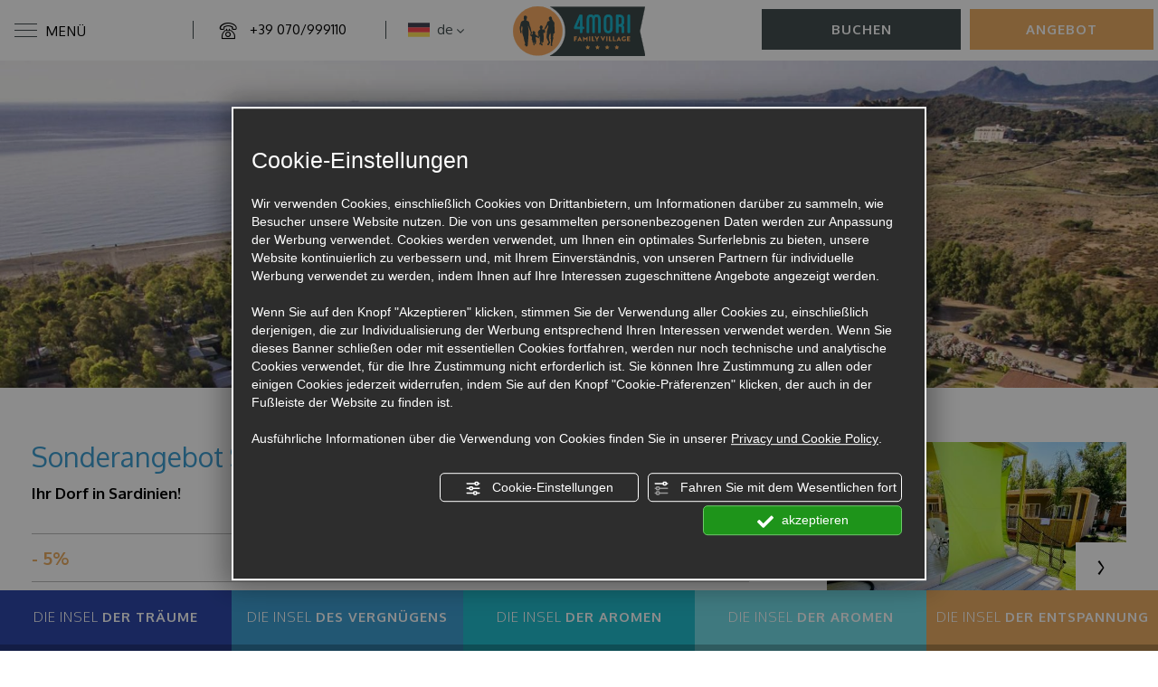

--- FILE ---
content_type: text/html; charset=utf-8
request_url: https://www.4mori.it/de/angebot-september-im-feriendorf-fuer-familien-am-meer-in-muravera-sardinien
body_size: 59038
content:
<!DOCTYPE html><html lang="de" ><head><script type="text/javascript">window.isAbot = false;</script><meta http-equiv="Content-Type" content="text/html; charset=utf-8" /><meta name="author" content="TITANKA! Spa" /><meta name="generator" content="TITANKA! CMS" /><title>September-Angebot für Familien im Dorf am Meer Sardinien</title><meta name="Description" content="Im 4 Mori Family Village, in einer unbeschwerten Atmosphäre, beenden Sie den Sommer auf die beste Art und Weise. Entdecken Sie unser Angebot!" /><meta name="facebook-domain-verification" content="v0o3ad1lkojdxooldc1t5i3tfbq0gh" /><meta property="og:image" content="https://www.4mori.it/inc/scripts/thumb.php?bg=ffffff&w=1200&h=630&img=https://admin.abc.sm/img/gallery/upload/4131/offerte/35572-foto-1.jpeg"/><meta property="og:image:width" content="1200"><meta property="og:image:height" content="630"><meta name="application-name" content="4 Mori Family Village"><meta property="og:site_name" content="4 Mori Family Village"><link href="https://www.google-analytics.com" rel="preconnect" crossorigin /><link href="https://www.googletagmanager.com" rel="dns-prefetch" crossorigin /><link href="https://connect.facebook.net" rel="preconnect" crossorigin /><link href="https://forms.mrpreno.net" rel="dns-prefetch" crossorigin /><link rel="canonical" href="https://www.4mori.it/de/angebot-september-im-feriendorf-fuer-familien-am-meer-in-muravera-sardinien" /><link  rel="alternate" hreflang="de" href="https://www.4mori.it/de/angebot-september-im-feriendorf-fuer-familien-am-meer-in-muravera-sardinien"/><link  rel="alternate" hreflang="it" href="https://www.4mori.it/it/offerta-settembre-in-villaggio-per-famiglie-sul-mare-a-muravera-sardegna" /><link  rel="alternate" hreflang="fr" href="https://www.4mori.it/fr/offre-septembre-au-village-pour-familles-sur-la-mer-a-muravera-sardaigne" /><link  rel="alternate" hreflang="en" href="https://www.4mori.it/en/offer-september-in-village-for-families-on-the-sea-in-sardinia" /><link rel="alternate" href="https://www.4mori.it/en/offer-september-in-village-for-families-on-the-sea-in-sardinia" hreflang="x-default" /><script type="application/ld+json">{"@context":"https:\/\/schema.org\/","@type":"Campground","name":"4 Mori Family Village","url":"https:\/\/www.4mori.it","telephone":"+39 070\/999110","image":"https:\/\/www.4mori.it\/ATImg\/pix_trasp.gif","logo":"https:\/\/www.4mori.it\/ATImg\/dati_generici\/4131_logo.png","geo":{"@type":"GeoCoordinates","latitude":39.375296,"longitude":9.600334},"address":{"@type":"PostalAddress","streetAddress":"Loc. Is Perdigonis, S.S. 125 Km. 58","addressLocality":"Muravera","addressRegion":"Su","postalCode":"09043","addressCountry":"IT"},"priceRange":"$$"}</script>  <script type="text/javascript">var cmsPageParams={"ia":"4131","ih":3003,"ip":"145174","su":false,"device_type":"computer","asset_versioning":"1768295968","site_type":"desktop","is_catalog":false,"lang":"de","url":"\/de\/angebot-september-im-feriendorf-fuer-familien-am-meer-in-muravera-sardinien","type":"12","other_languages":{"it":"\/it\/offerta-settembre-in-villaggio-per-famiglie-sul-mare-a-muravera-sardegna","fr":"\/fr\/offre-septembre-au-village-pour-familles-sur-la-mer-a-muravera-sardaigne","en":"\/en\/offer-september-in-village-for-families-on-the-sea-in-sardinia"},"relation_code":"1616585783","css":{"libs":["\/site.css?vrnsh=1&v=1768295968","\/site_lib.css?vrnsh=1&v=1768295968"]},"tracking":{"analytics":{"type":"gtag","event_name_mode":2}},"cookieConsentEnabled":true}</script> <style type="text/css">.cb{clear:both}@font-face{font-family:'cms_default_icons';src:url('/js_source/css/titanka/default-icons/fonts/cms_default_icons.ttf?6s34av') format('truetype'),     url('/js_source/css/titanka/default-icons/fonts/cms_default_icons.woff?6s34av') format('woff'),     url('/js_source/css/titanka/default-icons/fonts/cms_default_icons.svg?6s34av#cms_default_icons') format('svg');font-weight:normal;font-style:normal;font-display:swap}.cms-icon{font-family:'cms_default_icons' !important;speak:never;font-style:normal;font-weight:normal;font-variant:normal;text-transform:none;line-height:1;-webkit-font-smoothing:antialiased;-moz-osx-font-smoothing:grayscale}.cms-icon-freccia-sx:before{content:"\ea64"}.cms-icon-freccia-dx:before{content:"\ea65"}.cms-icon-pacchetto-hotelparco:before{content:"\ea58"}.cms-icon-posto-garage:before{content:"\ea59"}.cms-icon-sconti-parchi:before{content:"\ea5a"}.cms-icon-stella:before{content:"\ea5b"}.cms-icon-animazione:before{content:"\ea5c"}.cms-icon-bici:before{content:"\ea5d"}.cms-icon-biglietti-parco:before{content:"\ea5e"}.cms-icon-culla:before{content:"\ea5f"}.cms-icon-degustazione:before{content:"\ea60"}.cms-icon-drink-benvenuto:before{content:"\ea61"}.cms-icon-ebike:before{content:"\ea62"}.cms-icon-late-check-out:before{content:"\ea63"}.cms-icon-camere-familiari:before{content:"\ea40"}.cms-icon-cassaforte:before{content:"\ea41"}.cms-icon-colazione:before{content:"\ea42"}.cms-icon-colazione-tardi:before{content:"\ea43"}.cms-icon-escursioni:before{content:"\ea44"}.cms-icon-fridge:before{content:"\ea45"}.cms-icon-navetta:before{content:"\ea46"}.cms-icon-parcheggio:before{content:"\ea47"}.cms-icon-parcheggio-gratuito:before{content:"\ea48"}.cms-icon-piscina:before{content:"\ea49"}.cms-icon-piscina-riscaldata:before{content:"\ea4a"}.cms-icon-posizione-ottima:before{content:"\ea4b"}.cms-icon-riscaldamento:before{content:"\ea4c"}.cms-icon-spa:before{content:"\ea4d"}.cms-icon-spiaggia:before{content:"\ea4e"}.cms-icon-wifi:before{content:"\ea4f"}.cms-icon-accessori-cani:before{content:"\ea50"}.cms-icon-animali-ammessi:before{content:"\ea51"}.cms-icon-aria-condizionata:before{content:"\ea52"}.cms-icon-ascensore:before{content:"\ea53"}.cms-icon-asciugacapelli:before{content:"\ea54"}.cms-icon-camera-balcone:before{content:"\ea55"}.cms-icon-camera-insonorizzata:before{content:"\ea56"}.cms-icon-camera-vista-mare:before{content:"\ea57"}.cms-icon-tripadvisor-naked:before{content:"\ea3d"}.cms-icon-tripadvisor-outline:before{content:"\ea3e"}.cms-icon-tripadvisor-solid:before{content:"\ea3f"}.cms-icon-angle-arrow-down:before{content:"\e90c"}.cms-icon-facebook-naked:before{content:"\e90d"}.cms-icon-google_plus-naked:before{content:"\e90e"}.cms-icon-instagram-naked:before{content:"\e90f"}.cms-icon-linkedin-naked:before{content:"\e910"}.cms-icon-skype-naked:before{content:"\e911"}.cms-icon-twitter-naked:before{content:"\e908"}.cms-icon-whatsapp-naked:before{content:"\ea20"}.cms-icon-youtube-naked:before{content:"\ea24"}.cms-icon-pinterest-naked:before{content:"\e975"}.cms-icon-tiktok-naked:before{content:"\e976"}.cms-icon-isolate-piogge:before{content:"\ea28"}.cms-icon-neve-debole:before{content:"\ea29"}.cms-icon-nuvoloso:before{content:"\ea2a"}.cms-icon-parzialmente_nuvoloso:before{content:"\ea2b"}.cms-icon-pioggia_debole:before{content:"\ea2c"}.cms-icon-pioggia_forte:before{content:"\ea2d"}.cms-icon-pioggia_forte_temporale:before{content:"\ea2e"}.cms-icon-pioggia_moderata:before{content:"\ea2f"}.cms-icon-pioggia-debole-temporali:before{content:"\ea30"}.cms-icon-pioggia-mista-neve:before{content:"\ea31"}.cms-icon-pioggia-moderata-temporali:before{content:"\ea32"}.cms-icon-poco_nuvoloso:before{content:"\ea33"}.cms-icon-possibili_temporali:before{content:"\ea34"}.cms-icon-rovesci-neve:before{content:"\ea35"}.cms-icon-sereno:before{content:"\ea36"}.cms-icon-sereno_molto_caldo:before{content:"\ea37"}.cms-icon-sereno_notte:before{content:"\ea38"}.cms-icon-sereno-nebbia:before{content:"\ea39"}.cms-icon-tempMax:before{content:"\ea3a"}.cms-icon-tempMin:before{content:"\ea3b"}.cms-icon-vento-molto-caldo:before{content:"\ea3c"}.cms-icon-ar .path1:before{content:"\e914";color:rgb(115, 175, 0)}.cms-icon-ar .path2:before{content:"\e915";margin-left:-1em;color:rgb(245, 245, 245)}.cms-icon-ar .path3:before{content:"\e916";margin-left:-1em;color:rgb(245, 245, 245)}.cms-icon-ar .path4:before{content:"\e917";margin-left:-1em;color:rgb(245, 245, 245)}.cms-icon-ar .path5:before{content:"\e918";margin-left:-1em;color:rgb(245, 245, 245)}.cms-icon-ar .path6:before{content:"\e919";margin-left:-1em;color:rgb(245, 245, 245)}.cms-icon-ar .path7:before{content:"\e91a";margin-left:-1em;color:rgb(245, 245, 245)}.cms-icon-ar .path8:before{content:"\e91b";margin-left:-1em;color:rgb(245, 245, 245)}.cms-icon-ar .path9:before{content:"\e91c";margin-left:-1em;color:rgb(245, 245, 245)}.cms-icon-ar .path10:before{content:"\e91d";margin-left:-1em;color:rgb(245, 245, 245)}.cms-icon-ar .path11:before{content:"\e91e";margin-left:-1em;color:rgb(245, 245, 245)}.cms-icon-ar .path12:before{content:"\e91f";margin-left:-1em;color:rgb(245, 245, 245)}.cms-icon-ar .path13:before{content:"\e920";margin-left:-1em;color:rgb(245, 245, 245)}.cms-icon-ar .path14:before{content:"\e921";margin-left:-1em;color:rgb(245, 245, 245)}.cms-icon-ar .path15:before{content:"\e922";margin-left:-1em;color:rgb(245, 245, 245)}.cms-icon-ar .path16:before{content:"\e923";margin-left:-1em;color:rgb(245, 245, 245)}.cms-icon-ar .path17:before{content:"\e924";margin-left:-1em;color:rgb(245, 245, 245)}.cms-icon-ar .path18:before{content:"\e925";margin-left:-1em;color:rgb(245, 245, 245)}.cms-icon-ar .path19:before{content:"\e926";margin-left:-1em;color:rgb(245, 245, 245)}.cms-icon-ar .path20:before{content:"\e927";margin-left:-1em;color:rgb(245, 245, 245)}.cms-icon-ar .path21:before{content:"\e928";margin-left:-1em;color:rgb(245, 245, 245)}.cms-icon-ar .path22:before{content:"\e929";margin-left:-1em;color:rgb(245, 245, 245)}.cms-icon-ar .path23:before{content:"\e92a";margin-left:-1em;color:rgb(245, 245, 245)}.cms-icon-ar .path24:before{content:"\e92b";margin-left:-1em;color:rgb(245, 245, 245)}.cms-icon-ar .path25:before{content:"\e92c";margin-left:-1em;color:rgb(245, 245, 245)}.cms-icon-ar .path26:before{content:"\e92d";margin-left:-1em;color:rgb(245, 245, 245)}.cms-icon-bg .path1:before{content:"\e92e";color:rgb(255, 75, 85)}.cms-icon-bg .path2:before{content:"\e92f";margin-left:-1em;color:rgb(245, 245, 245)}.cms-icon-bg .path3:before{content:"\e930";margin-left:-1em;color:rgb(115, 175, 0)}.cms-icon-cn .path1:before{content:"\e931";color:rgb(255, 75, 85)}.cms-icon-cn .path2:before{content:"\e932";margin-left:-1em;color:rgb(255, 225, 90)}.cms-icon-cn .path3:before{content:"\e933";margin-left:-1em;color:rgb(255, 225, 90)}.cms-icon-cn .path4:before{content:"\e934";margin-left:-1em;color:rgb(255, 225, 90)}.cms-icon-cn .path5:before{content:"\e935";margin-left:-1em;color:rgb(255, 225, 90)}.cms-icon-cn .path6:before{content:"\e936";margin-left:-1em;color:rgb(255, 225, 90)}.cms-icon-cs .path1:before{content:"\e937";color:rgb(65, 71, 155)}.cms-icon-cs .path2:before{content:"\e938";margin-left:-1em;color:rgb(255, 75, 85)}.cms-icon-cs .path3:before{content:"\e939";margin-left:-1em;color:rgb(245, 245, 245)}.cms-icon-da .path1:before{content:"\e93a";color:rgb(255, 75, 85)}.cms-icon-da .path2:before{content:"\e93b";margin-left:-1em;color:rgb(245, 245, 245)}.cms-icon-de .path1:before{content:"\e93c";color:rgb(70, 70, 85)}.cms-icon-de .path2:before{content:"\e93d";margin-left:-1em;color:rgb(255, 225, 90)}.cms-icon-de .path3:before{content:"\e93e";margin-left:-1em;color:rgb(255, 75, 85)}.cms-icon-el .path1:before{content:"\e93f";color:rgb(245, 245, 245)}.cms-icon-el .path2:before{content:"\e940";margin-left:-1em;color:rgb(245, 245, 245)}.cms-icon-el .path3:before{content:"\e941";margin-left:-1em;color:rgb(245, 245, 245)}.cms-icon-el .path4:before{content:"\e942";margin-left:-1em;color:rgb(65, 71, 155)}.cms-icon-el .path5:before{content:"\e943";margin-left:-1em;color:rgb(245, 245, 245)}.cms-icon-el .path6:before{content:"\e944";margin-left:-1em;color:rgb(65, 71, 155)}.cms-icon-el .path7:before{content:"\e945";margin-left:-1em;color:rgb(65, 71, 155)}.cms-icon-el .path8:before{content:"\e946";margin-left:-1em;color:rgb(245, 245, 245)}.cms-icon-en .path1:before{content:"\e947";color:rgb(65, 71, 155)}.cms-icon-en .path2:before{content:"\e948";margin-left:-1em;color:rgb(245, 245, 245)}.cms-icon-en .path3:before{content:"\e949";margin-left:-1em;color:rgb(255, 75, 85)}.cms-icon-en .path4:before{content:"\e94a";margin-left:-1em;color:rgb(255, 75, 85)}.cms-icon-en .path5:before{content:"\e94b";margin-left:-1em;color:rgb(255, 75, 85)}.cms-icon-en .path6:before{content:"\e94c";margin-left:-1em;color:rgb(255, 75, 85)}.cms-icon-en .path7:before{content:"\e94d";margin-left:-1em;color:rgb(255, 75, 85)}.cms-icon-es .path1:before{content:"\e94e";color:rgb(200, 65, 75)}.cms-icon-es .path2:before{content:"\e94f";margin-left:-1em;color:rgb(255, 210, 80)}.cms-icon-es .path3:before{content:"\e950";margin-left:-1em;color:rgb(200, 65, 75)}.cms-icon-es .path4:before{content:"\e951";margin-left:-1em;color:rgb(245, 245, 245)}.cms-icon-es .path5:before{content:"\e952";margin-left:-1em;color:rgb(250, 180, 70)}.cms-icon-es .path6:before{content:"\e953";margin-left:-1em;color:rgb(200, 65, 75)}.cms-icon-es .path7:before{content:"\e954";margin-left:-1em;color:rgb(200, 65, 75)}.cms-icon-es .path8:before{content:"\e955";margin-left:-1em;color:rgb(200, 65, 75)}.cms-icon-es .path9:before{content:"\e956";margin-left:-1em;color:rgb(245, 245, 245)}.cms-icon-es .path10:before{content:"\e957";margin-left:-1em;color:rgb(200, 65, 75)}.cms-icon-es .path11:before{content:"\e958";margin-left:-1em;color:rgb(200, 65, 75)}.cms-icon-es .path12:before{content:"\e959";margin-left:-1em;color:rgb(250, 180, 70)}.cms-icon-es .path13:before{content:"\e95a";margin-left:-1em;color:rgb(200, 65, 75)}.cms-icon-es .path14:before{content:"\e95b";margin-left:-1em;color:rgb(200, 65, 75)}.cms-icon-es .path15:before{content:"\e95c";margin-left:-1em;color:rgb(255, 180, 65)}.cms-icon-es .path16:before{content:"\e95d";margin-left:-1em;color:rgb(250, 180, 70)}.cms-icon-es .path17:before{content:"\e95e";margin-left:-1em;color:rgb(250, 180, 70)}.cms-icon-es .path18:before{content:"\e95f";margin-left:-1em;color:rgb(245, 245, 245)}.cms-icon-es .path19:before{content:"\e960";margin-left:-1em;color:rgb(250, 180, 70)}.cms-icon-es .path20:before{content:"\e961";margin-left:-1em;color:rgb(250, 180, 70)}.cms-icon-es .path21:before{content:"\e962";margin-left:-1em;color:rgb(80, 100, 170)}.cms-icon-es .path22:before{content:"\e963";margin-left:-1em;color:rgb(250, 180, 70)}.cms-icon-es .path23:before{content:"\e964";margin-left:-1em;color:rgb(80, 100, 170)}.cms-icon-es .path24:before{content:"\e965";margin-left:-1em;color:rgb(250, 180, 70)}.cms-icon-es .path25:before{content:"\e966";margin-left:-1em;color:rgb(255, 180, 65)}.cms-icon-es .path26:before{content:"\e967";margin-left:-1em;color:rgb(245, 245, 245)}.cms-icon-es .path27:before{content:"\e968";margin-left:-1em;color:rgb(245, 245, 245)}.cms-icon-es .path28:before{content:"\e969";margin-left:-1em;color:rgb(245, 245, 245)}.cms-icon-es .path29:before{content:"\e96a";margin-left:-1em;color:rgb(245, 245, 245)}.cms-icon-es .path30:before{content:"\e96b";margin-left:-1em;color:rgb(250, 180, 70)}.cms-icon-es .path31:before{content:"\e96c";margin-left:-1em;color:rgb(255, 160, 210)}.cms-icon-es .path32:before{content:"\e96d";margin-left:-1em;color:rgb(80, 100, 170)}.cms-icon-es .path33:before{content:"\e96e";margin-left:-1em;color:rgb(250, 180, 70)}.cms-icon-es .path34:before{content:"\e96f";margin-left:-1em;color:rgb(200, 65, 75)}.cms-icon-es .path35:before{content:"\e970";margin-left:-1em;color:rgb(255, 210, 80)}.cms-icon-es .path36:before{content:"\e971";margin-left:-1em;color:rgb(255, 210, 80)}.cms-icon-es .path37:before{content:"\e972";margin-left:-1em;color:rgb(255, 210, 80)}.cms-icon-es .path38:before{content:"\e973";margin-left:-1em;color:rgb(200, 65, 75)}.cms-icon-es .path39:before{content:"\e974";margin-left:-1em;color:rgb(200, 65, 75)}.cms-icon-fr .path1:before{content:"\e9c8";color:rgb(65, 71, 155)}.cms-icon-fr .path2:before{content:"\e9c9";margin-left:-1em;color:rgb(245, 245, 245)}.cms-icon-fr .path3:before{content:"\e9ca";margin-left:-1em;color:rgb(255, 75, 85)}.cms-icon-hr .path1:before{content:"\e9cb";color:rgb(65, 71, 155)}.cms-icon-hr .path2:before{content:"\e9cc";margin-left:-1em;color:rgb(255, 75, 85)}.cms-icon-hr .path3:before{content:"\e9cd";margin-left:-1em;color:rgb(245, 245, 245)}.cms-icon-hr .path4:before{content:"\e9ce";margin-left:-1em;color:rgb(255, 75, 85)}.cms-icon-hr .path5:before{content:"\e9cf";margin-left:-1em;color:rgb(255, 75, 85)}.cms-icon-hr .path6:before{content:"\e9d0";margin-left:-1em;color:rgb(255, 75, 85)}.cms-icon-hr .path7:before{content:"\e9d1";margin-left:-1em;color:rgb(255, 75, 85)}.cms-icon-hr .path8:before{content:"\e9d2";margin-left:-1em;color:rgb(255, 75, 85)}.cms-icon-hr .path9:before{content:"\e9d3";margin-left:-1em;color:rgb(245, 245, 245)}.cms-icon-hr .path10:before{content:"\e9d4";margin-left:-1em;color:rgb(245, 245, 245)}.cms-icon-hr .path11:before{content:"\e9d5";margin-left:-1em;color:rgb(245, 245, 245)}.cms-icon-hr .path12:before{content:"\e9d6";margin-left:-1em;color:rgb(245, 245, 245)}.cms-icon-hr .path13:before{content:"\e9d7";margin-left:-1em;color:rgb(245, 245, 245)}.cms-icon-hr .path14:before{content:"\e9d8";margin-left:-1em;color:rgb(255, 75, 85)}.cms-icon-hr .path15:before{content:"\e9d9";margin-left:-1em;color:rgb(255, 75, 85)}.cms-icon-hr .path16:before{content:"\e9da";margin-left:-1em;color:rgb(255, 75, 85)}.cms-icon-hr .path17:before{content:"\e9db";margin-left:-1em;color:rgb(245, 245, 245)}.cms-icon-hr .path18:before{content:"\e9dc";margin-left:-1em;color:rgb(245, 245, 245)}.cms-icon-hr .path19:before{content:"\e9dd";margin-left:-1em;color:rgb(245, 245, 245)}.cms-icon-hr .path20:before{content:"\e9de";margin-left:-1em;color:rgb(255, 75, 85)}.cms-icon-hr .path21:before{content:"\e9df";margin-left:-1em;color:rgb(255, 75, 85)}.cms-icon-hr .path22:before{content:"\e9e0";margin-left:-1em;color:rgb(245, 245, 245)}.cms-icon-hr .path23:before{content:"\e9e1";margin-left:-1em;color:rgb(245, 245, 245)}.cms-icon-hr .path24:before{content:"\e9e2";margin-left:-1em;color:rgb(255, 75, 85)}.cms-icon-hr .path25:before{content:"\e9e3";margin-left:-1em;color:rgb(255, 75, 85)}.cms-icon-hr .path26:before{content:"\e9e4";margin-left:-1em;color:rgb(255, 75, 85)}.cms-icon-hr .path27:before{content:"\e9e5";margin-left:-1em;color:rgb(245, 245, 245)}.cms-icon-hr .path28:before{content:"\e9e6";margin-left:-1em;color:rgb(245, 245, 245)}.cms-icon-hr .path29:before{content:"\e9e7";margin-left:-1em;color:rgb(255, 75, 85)}.cms-icon-hr .path30:before{content:"\e9e8";margin-left:-1em;color:rgb(65, 115, 205)}.cms-icon-hr .path31:before{content:"\e9e9";margin-left:-1em;color:rgb(65, 115, 205)}.cms-icon-hr .path32:before{content:"\e9ea";margin-left:-1em;color:rgb(65, 115, 205)}.cms-icon-hr .path33:before{content:"\e9eb";margin-left:-1em;color:rgb(65, 71, 155)}.cms-icon-hr .path34:before{content:"\e9ec";margin-left:-1em;color:rgb(65, 71, 155)}.cms-icon-hr .path35:before{content:"\e9ed";margin-left:-1em;color:rgb(255, 75, 85)}.cms-icon-hr .path36:before{content:"\e9ee";margin-left:-1em;color:rgb(255, 75, 85)}.cms-icon-hr .path37:before{content:"\e9ef";margin-left:-1em;color:rgb(255, 225, 90)}.cms-icon-hr .path38:before{content:"\e9f0";margin-left:-1em;color:rgb(255, 75, 85)}.cms-icon-hr .path39:before{content:"\e9f1";margin-left:-1em;color:rgb(255, 225, 90)}.cms-icon-hr .path40:before{content:"\e9f2";margin-left:-1em;color:rgb(255, 225, 90)}.cms-icon-hr .path41:before{content:"\e9f3";margin-left:-1em;color:rgb(255, 225, 90)}.cms-icon-hr .path42:before{content:"\e9f4";margin-left:-1em;color:rgb(255, 225, 90)}.cms-icon-hr .path43:before{content:"\e9f5";margin-left:-1em;color:rgb(255, 225, 90)}.cms-icon-hu .path1:before{content:"\e9f6";color:rgb(255, 75, 85)}.cms-icon-hu .path2:before{content:"\e9f7";margin-left:-1em;color:rgb(115, 175, 0)}.cms-icon-hu .path3:before{content:"\e9f8";margin-left:-1em;color:rgb(245, 245, 245)}.cms-icon-it .path1:before{content:"\e9f9";color:rgb(115, 175, 0)}.cms-icon-it .path2:before{content:"\e9fa";margin-left:-1em;color:rgb(245, 245, 245)}.cms-icon-it .path3:before{content:"\e9fb";margin-left:-1em;color:rgb(255, 75, 85)}.cms-icon-jp .path1:before{content:"\e9fc";color:rgb(245, 245, 245)}.cms-icon-jp .path2:before{content:"\e9fd";margin-left:-1em;color:rgb(255, 75, 85)}.cms-icon-nl .path1:before{content:"\e9fe";color:rgb(231, 59, 54)}.cms-icon-nl .path2:before{content:"\e9ff";margin-left:-1em;color:rgb(55, 87, 166)}.cms-icon-nl .path3:before{content:"\ea00";margin-left:-1em;color:rgb(245, 245, 245)}.cms-icon-pl .path1:before{content:"\ea01";color:rgb(255, 75, 85)}.cms-icon-pl .path2:before{content:"\ea02";margin-left:-1em;color:rgb(245, 245, 245)}.cms-icon-pt .path1:before{content:"\ea03";color:rgb(255, 75, 85)}.cms-icon-pt .path2:before{content:"\ea04";margin-left:-1em;color:rgb(115, 175, 0)}.cms-icon-pt .path3:before{content:"\ea05";margin-left:-1em;color:rgb(255, 225, 90)}.cms-icon-pt .path4:before{content:"\ea06";margin-left:-1em;color:rgb(255, 75, 85)}.cms-icon-pt .path5:before{content:"\ea07";margin-left:-1em;color:rgb(245, 245, 245)}.cms-icon-pt .path6:before{content:"\ea08";margin-left:-1em;color:rgb(255, 225, 90)}.cms-icon-pt .path7:before{content:"\ea09";margin-left:-1em;color:rgb(255, 225, 90)}.cms-icon-pt .path8:before{content:"\ea0a";margin-left:-1em;color:rgb(255, 225, 90)}.cms-icon-pt .path9:before{content:"\ea0b";margin-left:-1em;color:rgb(255, 225, 90)}.cms-icon-pt .path10:before{content:"\ea0c";margin-left:-1em;color:rgb(255, 225, 90)}.cms-icon-pt .path11:before{content:"\ea0d";margin-left:-1em;color:rgb(255, 225, 90)}.cms-icon-pt .path12:before{content:"\ea0e";margin-left:-1em;color:rgb(255, 225, 90)}.cms-icon-pt .path13:before{content:"\ea0f";margin-left:-1em;color:rgb(65, 71, 155)}.cms-icon-pt .path14:before{content:"\ea10";margin-left:-1em;color:rgb(65, 71, 155)}.cms-icon-pt .path15:before{content:"\ea11";margin-left:-1em;color:rgb(65, 71, 155)}.cms-icon-pt .path16:before{content:"\ea12";margin-left:-1em;color:rgb(65, 71, 155)}.cms-icon-pt .path17:before{content:"\ea13";margin-left:-1em;color:rgb(65, 71, 155)}.cms-icon-ru .path1:before{content:"\ea14";color:rgb(245, 245, 245)}.cms-icon-ru .path2:before{content:"\ea15";margin-left:-1em;color:rgb(255, 75, 85)}.cms-icon-ru .path3:before{content:"\ea16";margin-left:-1em;color:rgb(65, 71, 155)}.cms-icon-sk .path1:before{content:"\ea17";color:rgb(245, 245, 245)}.cms-icon-sk .path2:before{content:"\ea18";margin-left:-1em;color:rgb(255, 75, 85)}.cms-icon-sk .path3:before{content:"\ea19";margin-left:-1em;color:rgb(65, 71, 155)}.cms-icon-sk .path4:before{content:"\ea1a";margin-left:-1em;color:rgb(255, 75, 85)}.cms-icon-sk .path5:before{content:"\ea1b";margin-left:-1em;color:rgb(245, 245, 245)}.cms-icon-sk .path6:before{content:"\ea1c";margin-left:-1em;color:rgb(65, 71, 155)}.cms-icon-sk .path7:before{content:"\ea1d";margin-left:-1em;color:rgb(245, 245, 245)}.cms-icon-sv .path1:before{content:"\ea1e";color:rgb(65, 115, 205)}.cms-icon-sv .path2:before{content:"\ea1f";margin-left:-1em;color:rgb(255,225,90)}.cms-icon-angle-arrow-pointing-to-right:before{content:"\e913"}.cms-icon-skype-outline .path1:before{content:"\ea21";color:rgb(68, 68, 68)}.cms-icon-skype-outline .path2:before{content:"\ea22";margin-left:-1em;color:rgb(0,0,0)}.cms-icon-skype-solid:before{content:"\ea23"}.cms-icon-whatsapp-outline .path1:before{content:"\ea25";color:rgb(68, 68, 68)}.cms-icon-whatsapp-outline .path2:before{content:"\ea26";margin-left:-1em;color:rgb(0,0,0)}.cms-icon-whatsapp-solid:before{content:"\ea27"}.cms-icon-facebook-outline:before{content:"\e900"}.cms-icon-facebook-solid:before{content:"\e901"}.cms-icon-google_plus-outline:before{content:"\e902"}.cms-icon-google_plus-solid:before{content:"\e903"}.cms-icon-instagram-outline:before{content:"\e904"}.cms-icon-instagram-solid:before{content:"\e905"}.cms-icon-linkedin-outline:before{content:"\e906"}.cms-icon-linkedin-solid:before{content:"\e907"}.cms-icon-twitter-outline:before{content:"\e909"}.cms-icon-twitter-solid:before{content:"\e912"}.cms-icon-youtube-outline:before{content:"\e90a"}.cms-icon-youtube-solid:before{content:"\e90b"}.cms-icon-pinterest-outline:before{content:"\ea67"}.cms-icon-pinterest-solid:before{content:"\ea68"}.cms-icon-tiktok-outline:before{content:"\e977"}.cms-icon-tiktok-solid:before{content:"\e979"}.so_modal_defaultModal,.so_modal_videoGroup{background-color:rgba(0, 0, 0, 0.5);position:fixed;width:100%;height:auto;bottom:0px;top:0px;left:0;z-index:-1;visibility:hidden;opacity:0;-webkit-transition:all 400ms ease;-moz-transition:all 400ms ease;-ms-transition:all 400ms ease;-o-transition:all 400ms ease;transition:all 400ms ease}.onlyT::before{content:"T!";position:absolute;background-color:#f60;color:white;margin-top:-9px;font-size:10px;padding:0
5px;border-radius:8px;font-family:arial;height:16px;line-height:15px}.so_modal_defaultModal.visible,.so_modal_videoGroup.visible{visibility:visible;opacity:1;z-index:1000}.so_modal_defaultModal .defaultModal_content,  .so_modal_videoGroup
.videoGroup_content{position:fixed}.so_modal_defaultModal
.defaultModal_content_text{background-color:white;padding:10px}.so_modal_defaultModal .defaultModal_content
.defaultModal_content_text{display:block}.defaultModal_close,.videoGroup_close{text-align:right}.so_modal_defaultModal .defaultModal_close .bt_close,  .so_modal_videoGroup .videoGroup_close
.bt_close{cursor:pointer;font-size:40px;line-height:40px}.somodal{overflow-x:hidden;overflow-y:auto;position:fixed;top:0;right:0;bottom:0;left:0;z-index:1050;-webkit-overflow-scrolling:touch;outline:0;background-color:#00000063;padding-top:30px}.somodal-dialog{position:relative;width:auto;margin:10px}.somodal-content{position:relative;background-color:#fff;border:1px
solid #999;border:1px
solid rgba(0, 0, 0, 0.2);border-radius:6px;-webkit-box-shadow:0 3px 9px rgba(0, 0, 0, 0.5);box-shadow:0 3px 9px rgba(0,0,0,0.5);-webkit-background-clip:padding-box;background-clip:padding-box;outline:0}.somodal-header{margin:15px;border-bottom:1px solid #e5e5e5;min-height:30px}.somodal-header
.close{margin-top:-2px}.somodal-title{margin:0;line-height:1.42857143}.somodal-body{position:relative;padding:15px;overflow-x:hidden}.somodal
.close{float:right;font-size:21px;font-weight:bold;line-height:1;color:#000;text-shadow:0 1px 0 #fff;filter:alpha(opacity=20);opacity: .2}.somodal
button.close{-webkit-appearance:none;padding:0;cursor:pointer;background:transparent;border:0}.somodal .close:hover,   .somodal .close:focus{color:#000;text-decoration:none;cursor:pointer;filter:alpha(opacity=50);opacity: .5}.somodal-dialog.somodal-sm{width:300px}.somodal-dialog.somodal-md{width:600px}.somodal-dialog.somodal-lg{width:900px}@media (min-width: 768px){.somodal-dialog{width:600px;margin:30px
auto}.somodal-content{-webkit-box-shadow:0 5px 15px rgba(0, 0, 0, 0.5);box-shadow:0 5px 15px rgba(0, 0, 0, 0.5)}}@media (min-width: 992px){.somodal-dialog{width:900px}}.somodal [role="button"]{cursor:pointer}.somodal .cnt_text_popup,  .somodal
.buttonPopup_text{display:block !important}.offer-component
img{max-width:100%;height:auto}.offer-component
.offer_label{position:absolute;top:0px;right:-10px;padding:4px
12px;font-weight:700;background:#F07C00;color:#FFF;font-size:14px;z-index:5}.offer-component .offer_label:after{content:"";position:absolute;bottom:-10px;right:0px;width:0;height:0;border-style:solid;border-width:10px 10px 0 0;border-color:transparent;border-top-color:#C66A00}.offer-component
.soldout_message{border-width:1px;border-style:solid;border-radius:2px;padding:10px
15px;line-height:1.2;margin-top:15px}.offer-component .soldout_message
.message_icon{font-size:30px;float:left;margin-right:15px}.offer-component .soldout_message
.message_title{font-weight:700}.offer-component .soldout_message
.message_text{color:#666}.offer-component .offerta-prezzo-cont .offerta-prezzo-condizione, .offer-component .offerta-prezzo-cont .offerta-prezzo-a-partire-da{font-size:14px}.offer-component .offerta-prezzo-cont .offerta-prezzo{font-size:20px;white-space:nowrap}.offer-component .offerta-prezzo-cont .offerta-prezzo-barrato{font-size:14px}.offer_detail .col-sx{padding-right:15px}.offer_detail .col-dx{padding-left:15px}.offer_detail
#bt_require_offer_target{margin-top:60px}.offer_detail
.sharer{float:right;margin-bottom:10px;font-weight:700}.offer_detail .sharer a,  .offer_detail .sharer a:hover{color:inherit;text-decoration:none;margin-left:10px}.offer_detail .sharer .cms-icon{font-size:26px}.from-text-editor
p{margin-bottom:1.4em}.offer_detail .offerta-prezzo-barrato{text-decoration:line-through}.offer_detail
h2{color:#444;font-size:17px;font-weight:500;text-align:left}.offer_detail
h3{text-transform:uppercase;font-weight:bold;font-size:14px;line-height:1.4;margin-top:30px;margin-bottom:5px}.offer_detail
.title{padding-left:0;padding-right:0}.offer_detail
.subtitle{margin-bottom:0}.offer_detail
.offer_header{border-top:1px solid #bbb;border-bottom:1px solid #bbb;margin-top:20px;margin-bottom:20px;line-height:50px;line-height:1.1;padding:15px
0}.offer_detail .offer_header
.price{color:#999;line-height:1.1}.offer_detail .period_foot .offerta-prezzo{font-size:20px;font-weight:700}.offer_detail .period_foot .offerta-prezzo-barrato{font-size:15px}.offer_detail .offer_header
.validity{font-weight:700;line-height:25px;padding-top:10px;padding-bottom:10px;padding-left:12px}.offer_detail
.content{text-align:left;padding:0}.offer_detail
.periods{display:flex;flex-direction:column}.offer_detail .periods
.period{margin-bottom:35px;border:1px
solid #ccc4b480;padding:5px;position:relative;margin-top:25px}.offer_detail .periods
.period_head{background:#f5f5f5;display:flex}.offer_detail .periods
.period_body{padding:10px;border:0
!important;position:relative}.offer_detail .periods .soldout
.period_body{}.offer_detail .periods .items:after{clear:both;content:" "}.offer_detail .periods
.offer_label{position:absolute;top:-10px;right:-10px;padding:8px
16px;font-weight:700}.offer_detail .periods .offer_label:after{content:"";position:absolute;bottom:-10px;right:0px;width:0;height:0;border-style:solid;border-width:10px 10px 0 0;border-color:transparent}.offer_detail .periods
.item_title{text-transform:uppercase;color:#666;font-weight:400;font-size:12px;line-height:1;margin-bottom:4px}.offer_detail .periods
.item_value{margin-top:0px;line-height:1.2;justify-content:center;align-items:center;display:flex;flex-wrap:wrap;font-weight:700;font-size:14px;padding-top:5px;flex:1;font-weight:bold}.offer_detail .periods
.period_foot{display:flex;flex:1}.offer_detail .periods .period_foot>.price{flex:1;background:#ebebeb;width:100%;max-width:100%;text-align:left !important;text-transform:none !important;border-radius:0px;font-size:16px;padding:16px
12px;margin:2px;justify-content:left !important}.offer_detail .periods .period_foot
.btn{flex:1;width:100%;max-width:100%;text-align:center;border-radius:0px;font-size:16px;padding:16px
12px;font-weight:700;cursor:pointer;align-items:center;display:flex;justify-content:center;margin:2px}.offer_detail .periods .period_foot .btn .cms-icon{font-size:10px}.offer_detail .periods
.items{display:flex;flex:1}.offer_detail .periods
.item{text-align:center;padding:2px
0;flex:1}.offer_detail .periods
.item.featured{background-color:#ebebeb;border-width:3px !important;border-style:solid !important}.offer_detail .periods .important-element{flex:0;display:block;width:calc(100% - 6px);margin:0
auto}.offer_detail .periods .children-element{flex:0;display:block}.offer_detail .periods .children-element
.item_inner{padding:20px
0 !important}.offer_detail .periods .item
.item_inner{padding:20px
10px;height:100%;margin:2px;display:flex;flex-direction:column;justify-content:center}.offer_detail .periods .item:first-child .item_inner,  .offer_detail .periods .item.featured
.item_inner{border-left:0}.offer_detail .periods .item.featured + .item
.item_inner{border-left:0}.offer_detail .periods .period_head>.price{float:right;width:20%;text-align:center;padding:18px
5px;color:#fff}.offer_detail .periods .price
.item_title{color:#fff}.offer_detail .periods .price .offerta-prezzo{flex-basis:100%}.offer_detail .periods .price .item_value .offerta-prezzo-starting-price,  .offer_detail .periods .price .item_value .offerta-prezzo-conditions{display:block;font-size:12px;font-weight:400;flex-basis:100%;line-height:1}.offer_detail .periods .period_body .whats_included h3:first-child{margin-top:0}.offer_detail .strengths
ul{padding:0;list-style-type:none;margin:18px
-4px 0 -4px}.offer_detail .strengths ul
li{background:transparent !important;color:inherit !important;border:1px
solid #000;padding:8px
12px;border-radius:8px;float:left;margin:0
4px 4px 4px}.offer_detail .strengths ul li .cms-icon{font-size:20px;float:left;margin-right:6px}.offer_detail .reviews
ul{padding:0;list-style-type:none}.offer_detail .reviews
.baloon{background:#f5f5f5;border-radius:8px;padding:20px;position:relative;line-height:20px;text-align:justify}.offer_detail .reviews .baloon:after{border-style:solid;border-width:12px 8px 0 8px;border-color:#f5f5f5 transparent transparent transparent;position:absolute;left:25px;bottom:-12px;content:" "}.offer_detail .reviews
.customer{margin:15px
0 0 15px;font-weight:700}.offer_detail .reviews .customer
.avatar{width:35px;display:inline-block !important;margin-right:8px}.offer_detail .reviews .customer
.source{max-height:33px;float:right}.offer_detail .slick-slide{outline:none}.offer_detail #image_gallery .slick-arrow,  .offer_detail #image_gallery
.splide__arrow{position:absolute;top:50%;bottom:unset !important;border:0px;z-index:1;background-color:#fff !important;background-image:none !important;color:#000;transform:translateY(-50%);padding:20px;margin-top:0;height:auto !important;width:auto !important}.offer_detail #image_gallery
.splide__arrow{border-radius:0 !important;opacity:1 !important;background:#fff !important}.offer_detail #image_gallery .slick-arrow:before,  .offer_detail #image_gallery .splide__arrow:before{font-size:16px;color:inherit}.offer_detail.offer-component .col-dx #image_gallery .slick-arrow.slick-prev,  .offer_detail.offer-component #image_gallery .slick-arrow.slick-prev,  .offer_detail.offer-component .col-dx #image_gallery .splide__arrow--prev,  .offer_detail.offer-component #image_gallery .splide__arrow--prev{left:0px;margin-left:0 !important}.offer_detail.offer-component  .col-dx  #image_gallery  .slick-arrow.slick-prev:before,  .offer_detail.offer-component #image_gallery .slick-arrow.slick-prev:before,  .offer_detail.offer-component  .col-dx  #image_gallery  .splide__arrow--prev:before,  .offer_detail.offer-component #image_gallery .splide__arrow--prev:before,  .offer_detail.offer-component .reviews .splide__arrow--prev:before{content:"\ea64" !important;transform:none}.offer_detail.offer-component .col-dx #image_gallery .slick-arrow.slick-next,  .offer_detail.offer-component #image_gallery .slick-arrow.slick-next,  .offer_detail.offer-component .col-dx #image_gallery .splide__arrow--next,  .offer_detail.offer-component #image_gallery .splide__arrow--next{right:0px;margin-right:0 !important}.offer_detail.offer-component  .col-dx  #image_gallery  .slick-arrow.slick-next:before,  .offer_detail.offer-component #image_gallery .slick-arrow.slick-next:before,  .offer_detail.offer-component  .col-dx  #image_gallery  .splide__arrow--next:before,  .offer_detail.offer-component #image_gallery .splide__arrow--next:before,  .offer_detail.offer-component .reviews .splide__arrow--next:before{content:"\ea65" !important;transform:none}.offer_detail .cms-icon,  .offer_detail .cms-icon:before,  .offer_detail .splide__arrow,  .offer_detail .splide__arrow:before{font-family:"cms_default_icons" !important;color:#aaa}.offer_detail
img{max-width:100%}.offer_detail
#image_gallery_thumb{margin:6px
-3px;display:flex}.offer_detail #image_gallery_thumb>div{margin:0
3px;cursor:pointer}.offer_detail #image_gallery .splide__arrow svg,  .offer_detail .reviews .splide__arrows
svg{display:none}.offer_detail .reviews .arrows-container,  .offer_detail .reviews
.splide__arrows{float:right}.offer_detail .reviews .arrows-container .slick-arrow,  .offer_detail .reviews .splide__arrows
.splide__arrow{display:inline-block;background:transparent;border:0;outline:none;padding:1px
4px;font-size:18px;position:static !important;height:auto;width:auto;margin:0}.offer_detail .reviews
#reviews_gallery{margin-top:18px}.offer_detail #reviews_gallery
.splide__arrows{display:flex !important;position:absolute;right:0;top:-45px;float:none;align-items:center;justify-content:flex-start}.offer_detail .gallery:not(.slick-initialized)>*{display:none}.offer_detail .gallery:not(.slick-initialized)>*:first-child{display:block}.offer_detail .gallery.is-initialized,  .offer_detail .gallery.is-initialized>*{display:block !important}.offer_detail
.price_note{margin-bottom:15px;text-align:right;margin-top:-20px;font-style:italic;font-size:12px;margin-right:-15px}.offer_detail .period.soldout
.whats_included{position:relative}.offer_detail .period.soldout .whats_included
*{color:#000}.offer_detail .period.soldout .whats_included:after{content:"";position:absolute;top:0;right:0;bottom:0;left:0;background:rgba(255, 255, 255, 0.5);display:block}.offer_detail .period.soldout
.btn{background:#ccc;color:#777;cursor:default}.offer_detail
.period.expired{opacity:0.6;filter:grayscale(100%);order:2}.offer_detail
.period.active{order:1}.offer_detail
.expired_message{background-color:red;color:white;padding:10px;text-align:center;margin:10px
0}.offer_detail .period
.whats_included_open_text_icon{height:80px;padding-top:25px;padding-right:25px;font-size:20px;cursor:pointer;position:absolute;z-index:100000;right:0}.offer_detail  .period  .whats_included_open_text_icon  .cms-icon-angle-arrow-down:before{color:black}.offer_detail  .period  .whats_included_open_text_icon.up  .cms-icon-angle-arrow-down{transform:rotate(180deg)}.offer_detail .period .whats_included_open_text_icon .cms-icon:before{color:black}.offer_detail .period
.whats_included_text.gradient{background:transparent;height:80px;overflow-y:hidden}.offer_detail .period .whats_included_text.gradient:not(.opened):before{content:"";width:100%;height:100%;position:absolute;left:0;top:0;background:linear-gradient(transparent 40px,white)}#mobile-gallery{margin-bottom:12px}.hide-content{height:200px;overflow:hidden}.splide__track--nav>.splide__list>.splide__slide{border:0
none !important}@media only screen and (max-width: 768px){.offer_detail .col-sx{padding-left:10px;padding-right:10px}.offer_detail .col-dx{padding-left:10px;padding-right:10px}.offer_detail
h1{font-size:30px}.offer_detail
.offer_header{margin-top:8px;margin-bottom:14px;text-align:center}.offer_detail .periods
.period_body{padding:10px
10px}.offer_detail
.price_note{margin-right:0}.offer_detail .offer_header .price
.value{display:block}.offer_detail .offer_header
.validity{text-align:center}.offer_detail .periods
.period_head{flex-direction:column}.offer_detail .periods .period_head>.price{width:100%}.offer_detail .periods .period
.items{flex-wrap:wrap}.offer_detail .periods .period
.item{flex-basis:50%}.offer_detail .periods .period
.item.featured{border-top-width:3px}.offer_detail .periods .period .item:nth-child(-n+2){border-top:0}.offer_detail .periods .period
.item_value{padding-top:0}.offer_detail .periods .item:nth-child(odd) .item_inner{border-left:0}.offer_detail .strengths ul
li{clear:both}}@media only screen and (max-width: 576px){.offer_detail .periods
.period_foot{display:block;flex:0}.offer_detail .period_foot
.btn{display:block;flex:0}.offer_detail .periods .period_foot>.price{justify-content:center !important;text-align:center !important}}.hide-content{height:200px;overflow:hidden}.hide-content:after{content:"\e90c";position:absolute;bottom:0;left:0;right:0;height:110px;font-size:20px;text-align:center;background:linear-gradient(  to bottom,  rgba(255, 255, 255, 0),  rgba(255, 255, 255, 0.9) 25%,  rgba(255, 255, 255, 1) 100%  );background:linear-gradient(  to bottom,  rgba(255, 255, 255, 0),  rgba(255, 255, 255, 0.5) 25%,  rgba(255, 255, 255, 1) 100%  );line-height:40px;padding-top:80px;font-family:"cms_default_icons" !important;speak:none;font-style:normal;font-weight:normal;font-variant:normal;text-transform:none;line-height:1;-webkit-font-smoothing:antialiased}.offer_detail #image_gallery .splide__arrow:focus,  .offer_detail #image_gallery .splide__arrow:hover,  .offer_detail #reviews_gallery .splide__arrow:focus,  .offer_detail #reviews_gallery .splide__arrow:hover{outline:none}.pl-0{padding-left:0}.pr-0{padding-right:0}.offer_list
.offer{margin-bottom:20px;display:flex}.offer_list
.title{font-size:22px;display:block;padding-top:15px;font-weight:700;line-height:1.2}.offer_list
.subtitle{font-size:15px;display:block;padding-top:10px;flex:1}.offer_list .offer
.img_container{position:relative}.offer_list .offer .img_container .img_container_inner, .offer_list .offer .img_container
a{display:block;height:100%;width:100%;background-position:center;background-size:cover}.offer_list .offer
.validity{font-weight:700;margin-top:20px;color:#465259}.offer_list .offer-section{padding:4px
16px;margin-right:auto;text-transform:uppercase;color:#FFF;font-size:11px;font-weight:bold;letter-spacing:2px}.offer_list .offer
.offer_foot{display:flex}.offer_list .offer
.list_price{border-top:1px solid #FFF;border-bottom:1px solid #FFF;color:#999;height:100%;display:flex;line-height:1;align-items:center;padding-right:5px}.offer_list .offer
.testi_container{padding-left:25px}.offer_list .offer
.testi_container_inner{padding:0
10px 10px 20px}.offer_list .offer .list_price
.empty{border-top:0px}.offer_list .offerta-prezzo-barrato{text-decoration:line-through}.offer_list .offer.blocchetto_prezzo .offerta-prezzo-cont{text-transform:uppercase;text-align:right;display:inline-flex;flex-direction:column;justify-content:center}.offer_list .offer.blocchetto_prezzo .offerta-prezzo-primo-blocco .offerta-prezzo-barrato{display:inline!important}.offer_list .offer.blocchetto_prezzo .price_bar .offerta-prezzo-barrato{display:none!important}.offer_list .offer
.btn{text-align:center;border-radius:0px;font-size:16px;font-weight:700;line-height:42px;padding:0
12px;width:100%}.offer_list .offer .btn .cms-icon{font-size:10px}.offer-component
.offer_body{min-height:180px;flex:1;display:flex;flex-direction:column;margin-bottom:20px}.offer_list .offer.soldout .img_container:after, .offer_list .offer.soldout .offer_foot:after{content:"";position:absolute;top:0;right:0;bottom:0;left:0;background:rgba(255,255,255,0.4);display:block}.offer_list .offer.soldout
.btn{background:#CCC;color:#777}.offer_list .offer.row
.img_container{padding-right:0px}@media only screen and (min-width: 769px) and (max-width: 1024px){}@media only screen and (max-width: 991px){.offer-component
.offer_body{min-height:160px}}@media only screen and (max-width: 768px){.offer_list .offer
.testi_container{display:flex;flex-direction:column}.offer_list
.subtitle{padding-top:3px;font-size:14px}.offer_list .offer
.offer_body{flex-grow:1;min-height:130px;margin-bottom:10px}.offer_list .offerta-prezzo-cont .offerta-prezzo{line-height:1}.offer_list .offer
.list_price{border-width:0;line-height:1;padding:10px
0}.offer_list
.soldout_message{margin:5px
0 15px 0}.offer_list
.title{line-height:1.2;font-size:20px;padding-bottom:6px;padding-top:15px}.offer_list .offer
.validity{margin-top:12px}}@media only screen and (max-width: 480px){.offer_list .offer
.testi_container{padding-left:15px;position:relative}.offer_list.righe .offer
.img_container{position:relative;height:100%}.offer_list .offer .img_container
.img_container_inner{overflow:hidden}.offer_list
.offer_label{padding:6px
16px;font-size:13px;line-height:1.1}.offer_list .offer_foot>[class*='col-']{padding:0}.offer_list
.title{font-size:16px}.offer_list
.validity{font-size:14px}.offer_list .offerta-prezzo-cont .offerta-prezzo-condizione, .offer_list .offerta-prezzo-cont .offerta-prezzo-a-partire-da{font-size:12px}}.offer_list.righe .offer
.img_container{height:100%!important;width:100%}.offer_list .offer.blocchetto_prezzo
.offer_foot{align-items:center;justify-content:flex-end}.offer_list.blocchi{display:flex;flex-wrap:wrap}.offer_list.blocchi
.offer{flex-direction:column;margin-bottom:30px;padding-right:10px;padding-left:10px}.offer_list.blocchi .cont-offerta{flex:1;display:flex;flex-direction:column}.offer_list.blocchi .cont-offerta
.txt{flex:1;display:flex;flex-direction:column;;padding:12px;background:#FFF}.offer_list.blocchi .cont-offerta .txt>.price{line-height:1.1;padding-top:14px}.offer_list.blocchi .offer-border-color{text-align:right;height:77px;display:flex;justify-content:flex-end}.offer_list.blocchi
.title{padding-top:0px;font-size:18px}.offer_list.blocchi
.subtitle{padding-top:2px;padding-bottom:8px}.offer_list.blocchi .offer
img{max-width:100%;width:100%}.offer_list.blocchi .offerta-prezzo-cont{line-height:1.1;text-align:right}.offer_list.blocchi
.validity{margin-top:0px}.offer_list.blocchi
.btn{display:flex;align-items:center;padding:0
40px}.offer_list.blocchi .btn .cms-icon{margin-left:auto;font-size:16px}.offer_list.mobile .offer.template-v2{padding:0;margin-left:0;margin-right:0;text-decoration:none;color:#000}.offer_list.mobile .offer.template-v2 .offer-section{margin-right:0;background:#CCC}.offer_list .offer.template-v2
.testi_container{background:#FFF;padding-left:0}.offer_list.mobile .offer.template-v2
.testi_container_inner{padding:0px
0px 0px 0px}.offer_list.mobile .offer.template-v2
.img_container{height:100%!important;width:100%}.offer_list.mobile .offer.template-v2
.offer_label{right:-15px}.offer_list.mobile .offer.template-v2 .offer_label:after{border-right-width:15px;}.offer_list.mobile .offer.template-v2
.title{margin-top:15px;display:flex;align-items:center;padding-right:10px}.offer_list.mobile .offer.template-v2
.subtitle{padding-right:20px}.offer_list.mobile .offer.template-v2 .title .cms-icon{margin-left:auto;margin-bottom:auto;margin-top:20px}.offer_list.mobile .offer.template-v2
.list_price{padding-right:10px;justify-content:flex-end;text-align:right}.offer_list .offer.template-v2{margin-left:0;margin-right:0}.offer_list.righe .offer.template-v2 .offer-button{width:auto;padding:0
20px;margin-left:16px;display:flex;height:66px;align-items:center}.offer_list .offer.template-v2
.btn{line-height:46px}.offer_list .offer.template-v2{display:flex}.offer_list.righe.template-v2{display:flex;flex-wrap:wrap}@media only screen and (min-width: 992px)and (max-width: 1200px){.offer_list .offer.template-v2
.testi_container_inner{padding:0
10px 10px 25px}}@font-face{font-family:'cms_default_icons';src:url('/js_source/css/titanka/default-icons/fonts/cms_default_icons.ttf?6s34av') format('truetype'),
url('/js_source/css/titanka/default-icons/fonts/cms_default_icons.woff?6s34av') format('woff'),
url('/js_source/css/titanka/default-icons/fonts/cms_default_icons.svg?6s34av#cms_default_icons') format('svg');font-weight:normal;font-style:normal;font-display:swap}.cms-icon{font-family:'cms_default_icons' !important;speak:never;font-style:normal;font-weight:normal;font-variant:normal;text-transform:none;line-height:1;-webkit-font-smoothing:antialiased;-moz-osx-font-smoothing:grayscale}.cms-icon-freccia-sx:before{content:"\ea64"}.cms-icon-freccia-dx:before{content:"\ea65"}.cms-icon-pacchetto-hotelparco:before{content:"\ea58"}.cms-icon-posto-garage:before{content:"\ea59"}.cms-icon-sconti-parchi:before{content:"\ea5a"}.cms-icon-stella:before{content:"\ea5b"}.cms-icon-animazione:before{content:"\ea5c"}.cms-icon-bici:before{content:"\ea5d"}.cms-icon-biglietti-parco:before{content:"\ea5e"}.cms-icon-culla:before{content:"\ea5f"}.cms-icon-degustazione:before{content:"\ea60"}.cms-icon-drink-benvenuto:before{content:"\ea61"}.cms-icon-ebike:before{content:"\ea62"}.cms-icon-late-check-out:before{content:"\ea63"}.cms-icon-camere-familiari:before{content:"\ea40"}.cms-icon-cassaforte:before{content:"\ea41"}.cms-icon-colazione:before{content:"\ea42"}.cms-icon-colazione-tardi:before{content:"\ea43"}.cms-icon-escursioni:before{content:"\ea44"}.cms-icon-fridge:before{content:"\ea45"}.cms-icon-navetta:before{content:"\ea46"}.cms-icon-parcheggio:before{content:"\ea47"}.cms-icon-parcheggio-gratuito:before{content:"\ea48"}.cms-icon-piscina:before{content:"\ea49"}.cms-icon-piscina-riscaldata:before{content:"\ea4a"}.cms-icon-posizione-ottima:before{content:"\ea4b"}.cms-icon-riscaldamento:before{content:"\ea4c"}.cms-icon-spa:before{content:"\ea4d"}.cms-icon-spiaggia:before{content:"\ea4e"}.cms-icon-wifi:before{content:"\ea4f"}.cms-icon-accessori-cani:before{content:"\ea50"}.cms-icon-animali-ammessi:before{content:"\ea51"}.cms-icon-aria-condizionata:before{content:"\ea52"}.cms-icon-ascensore:before{content:"\ea53"}.cms-icon-asciugacapelli:before{content:"\ea54"}.cms-icon-camera-balcone:before{content:"\ea55"}.cms-icon-camera-insonorizzata:before{content:"\ea56"}.cms-icon-camera-vista-mare:before{content:"\ea57"}.cms-icon-tripadvisor-naked:before{content:"\ea3d"}.cms-icon-tripadvisor-outline:before{content:"\ea3e"}.cms-icon-tripadvisor-solid:before{content:"\ea3f"}.cms-icon-angle-arrow-down:before{content:"\e90c"}.cms-icon-facebook-naked:before{content:"\e90d"}.cms-icon-google_plus-naked:before{content:"\e90e"}.cms-icon-instagram-naked:before{content:"\e90f"}.cms-icon-linkedin-naked:before{content:"\e910"}.cms-icon-skype-naked:before{content:"\e911"}.cms-icon-twitter-naked:before{content:"\e908"}.cms-icon-whatsapp-naked:before{content:"\ea20"}.cms-icon-youtube-naked:before{content:"\ea24"}.cms-icon-pinterest-naked:before{content:"\e975"}.cms-icon-tiktok-naked:before{content:"\e976"}.cms-icon-isolate-piogge:before{content:"\ea28"}.cms-icon-neve-debole:before{content:"\ea29"}.cms-icon-nuvoloso:before{content:"\ea2a"}.cms-icon-parzialmente_nuvoloso:before{content:"\ea2b"}.cms-icon-pioggia_debole:before{content:"\ea2c"}.cms-icon-pioggia_forte:before{content:"\ea2d"}.cms-icon-pioggia_forte_temporale:before{content:"\ea2e"}.cms-icon-pioggia_moderata:before{content:"\ea2f"}.cms-icon-pioggia-debole-temporali:before{content:"\ea30"}.cms-icon-pioggia-mista-neve:before{content:"\ea31"}.cms-icon-pioggia-moderata-temporali:before{content:"\ea32"}.cms-icon-poco_nuvoloso:before{content:"\ea33"}.cms-icon-possibili_temporali:before{content:"\ea34"}.cms-icon-rovesci-neve:before{content:"\ea35"}.cms-icon-sereno:before{content:"\ea36"}.cms-icon-sereno_molto_caldo:before{content:"\ea37"}.cms-icon-sereno_notte:before{content:"\ea38"}.cms-icon-sereno-nebbia:before{content:"\ea39"}.cms-icon-tempMax:before{content:"\ea3a"}.cms-icon-tempMin:before{content:"\ea3b"}.cms-icon-vento-molto-caldo:before{content:"\ea3c"}.cms-icon-ar .path1:before{content:"\e914";color:rgb(115, 175, 0)}.cms-icon-ar .path2:before{content:"\e915";margin-left:-1em;color:rgb(245, 245, 245)}.cms-icon-ar .path3:before{content:"\e916";margin-left:-1em;color:rgb(245, 245, 245)}.cms-icon-ar .path4:before{content:"\e917";margin-left:-1em;color:rgb(245, 245, 245)}.cms-icon-ar .path5:before{content:"\e918";margin-left:-1em;color:rgb(245, 245, 245)}.cms-icon-ar .path6:before{content:"\e919";margin-left:-1em;color:rgb(245, 245, 245)}.cms-icon-ar .path7:before{content:"\e91a";margin-left:-1em;color:rgb(245, 245, 245)}.cms-icon-ar .path8:before{content:"\e91b";margin-left:-1em;color:rgb(245, 245, 245)}.cms-icon-ar .path9:before{content:"\e91c";margin-left:-1em;color:rgb(245, 245, 245)}.cms-icon-ar .path10:before{content:"\e91d";margin-left:-1em;color:rgb(245, 245, 245)}.cms-icon-ar .path11:before{content:"\e91e";margin-left:-1em;color:rgb(245, 245, 245)}.cms-icon-ar .path12:before{content:"\e91f";margin-left:-1em;color:rgb(245, 245, 245)}.cms-icon-ar .path13:before{content:"\e920";margin-left:-1em;color:rgb(245, 245, 245)}.cms-icon-ar .path14:before{content:"\e921";margin-left:-1em;color:rgb(245, 245, 245)}.cms-icon-ar .path15:before{content:"\e922";margin-left:-1em;color:rgb(245, 245, 245)}.cms-icon-ar .path16:before{content:"\e923";margin-left:-1em;color:rgb(245, 245, 245)}.cms-icon-ar .path17:before{content:"\e924";margin-left:-1em;color:rgb(245, 245, 245)}.cms-icon-ar .path18:before{content:"\e925";margin-left:-1em;color:rgb(245, 245, 245)}.cms-icon-ar .path19:before{content:"\e926";margin-left:-1em;color:rgb(245, 245, 245)}.cms-icon-ar .path20:before{content:"\e927";margin-left:-1em;color:rgb(245, 245, 245)}.cms-icon-ar .path21:before{content:"\e928";margin-left:-1em;color:rgb(245, 245, 245)}.cms-icon-ar .path22:before{content:"\e929";margin-left:-1em;color:rgb(245, 245, 245)}.cms-icon-ar .path23:before{content:"\e92a";margin-left:-1em;color:rgb(245, 245, 245)}.cms-icon-ar .path24:before{content:"\e92b";margin-left:-1em;color:rgb(245, 245, 245)}.cms-icon-ar .path25:before{content:"\e92c";margin-left:-1em;color:rgb(245, 245, 245)}.cms-icon-ar .path26:before{content:"\e92d";margin-left:-1em;color:rgb(245, 245, 245)}.cms-icon-bg .path1:before{content:"\e92e";color:rgb(255, 75, 85)}.cms-icon-bg .path2:before{content:"\e92f";margin-left:-1em;color:rgb(245, 245, 245)}.cms-icon-bg .path3:before{content:"\e930";margin-left:-1em;color:rgb(115, 175, 0)}.cms-icon-cn .path1:before{content:"\e931";color:rgb(255, 75, 85)}.cms-icon-cn .path2:before{content:"\e932";margin-left:-1em;color:rgb(255, 225, 90)}.cms-icon-cn .path3:before{content:"\e933";margin-left:-1em;color:rgb(255, 225, 90)}.cms-icon-cn .path4:before{content:"\e934";margin-left:-1em;color:rgb(255, 225, 90)}.cms-icon-cn .path5:before{content:"\e935";margin-left:-1em;color:rgb(255, 225, 90)}.cms-icon-cn .path6:before{content:"\e936";margin-left:-1em;color:rgb(255, 225, 90)}.cms-icon-cs .path1:before{content:"\e937";color:rgb(65, 71, 155)}.cms-icon-cs .path2:before{content:"\e938";margin-left:-1em;color:rgb(255, 75, 85)}.cms-icon-cs .path3:before{content:"\e939";margin-left:-1em;color:rgb(245, 245, 245)}.cms-icon-da .path1:before{content:"\e93a";color:rgb(255, 75, 85)}.cms-icon-da .path2:before{content:"\e93b";margin-left:-1em;color:rgb(245, 245, 245)}.cms-icon-de .path1:before{content:"\e93c";color:rgb(70, 70, 85)}.cms-icon-de .path2:before{content:"\e93d";margin-left:-1em;color:rgb(255, 225, 90)}.cms-icon-de .path3:before{content:"\e93e";margin-left:-1em;color:rgb(255, 75, 85)}.cms-icon-el .path1:before{content:"\e93f";color:rgb(245, 245, 245)}.cms-icon-el .path2:before{content:"\e940";margin-left:-1em;color:rgb(245, 245, 245)}.cms-icon-el .path3:before{content:"\e941";margin-left:-1em;color:rgb(245, 245, 245)}.cms-icon-el .path4:before{content:"\e942";margin-left:-1em;color:rgb(65, 71, 155)}.cms-icon-el .path5:before{content:"\e943";margin-left:-1em;color:rgb(245, 245, 245)}.cms-icon-el .path6:before{content:"\e944";margin-left:-1em;color:rgb(65, 71, 155)}.cms-icon-el .path7:before{content:"\e945";margin-left:-1em;color:rgb(65, 71, 155)}.cms-icon-el .path8:before{content:"\e946";margin-left:-1em;color:rgb(245, 245, 245)}.cms-icon-en .path1:before{content:"\e947";color:rgb(65, 71, 155)}.cms-icon-en .path2:before{content:"\e948";margin-left:-1em;color:rgb(245, 245, 245)}.cms-icon-en .path3:before{content:"\e949";margin-left:-1em;color:rgb(255, 75, 85)}.cms-icon-en .path4:before{content:"\e94a";margin-left:-1em;color:rgb(255, 75, 85)}.cms-icon-en .path5:before{content:"\e94b";margin-left:-1em;color:rgb(255, 75, 85)}.cms-icon-en .path6:before{content:"\e94c";margin-left:-1em;color:rgb(255, 75, 85)}.cms-icon-en .path7:before{content:"\e94d";margin-left:-1em;color:rgb(255, 75, 85)}.cms-icon-es .path1:before{content:"\e94e";color:rgb(200, 65, 75)}.cms-icon-es .path2:before{content:"\e94f";margin-left:-1em;color:rgb(255, 210, 80)}.cms-icon-es .path3:before{content:"\e950";margin-left:-1em;color:rgb(200, 65, 75)}.cms-icon-es .path4:before{content:"\e951";margin-left:-1em;color:rgb(245, 245, 245)}.cms-icon-es .path5:before{content:"\e952";margin-left:-1em;color:rgb(250, 180, 70)}.cms-icon-es .path6:before{content:"\e953";margin-left:-1em;color:rgb(200, 65, 75)}.cms-icon-es .path7:before{content:"\e954";margin-left:-1em;color:rgb(200, 65, 75)}.cms-icon-es .path8:before{content:"\e955";margin-left:-1em;color:rgb(200, 65, 75)}.cms-icon-es .path9:before{content:"\e956";margin-left:-1em;color:rgb(245, 245, 245)}.cms-icon-es .path10:before{content:"\e957";margin-left:-1em;color:rgb(200, 65, 75)}.cms-icon-es .path11:before{content:"\e958";margin-left:-1em;color:rgb(200, 65, 75)}.cms-icon-es .path12:before{content:"\e959";margin-left:-1em;color:rgb(250, 180, 70)}.cms-icon-es .path13:before{content:"\e95a";margin-left:-1em;color:rgb(200, 65, 75)}.cms-icon-es .path14:before{content:"\e95b";margin-left:-1em;color:rgb(200, 65, 75)}.cms-icon-es .path15:before{content:"\e95c";margin-left:-1em;color:rgb(255, 180, 65)}.cms-icon-es .path16:before{content:"\e95d";margin-left:-1em;color:rgb(250, 180, 70)}.cms-icon-es .path17:before{content:"\e95e";margin-left:-1em;color:rgb(250, 180, 70)}.cms-icon-es .path18:before{content:"\e95f";margin-left:-1em;color:rgb(245, 245, 245)}.cms-icon-es .path19:before{content:"\e960";margin-left:-1em;color:rgb(250, 180, 70)}.cms-icon-es .path20:before{content:"\e961";margin-left:-1em;color:rgb(250, 180, 70)}.cms-icon-es .path21:before{content:"\e962";margin-left:-1em;color:rgb(80, 100, 170)}.cms-icon-es .path22:before{content:"\e963";margin-left:-1em;color:rgb(250, 180, 70)}.cms-icon-es .path23:before{content:"\e964";margin-left:-1em;color:rgb(80, 100, 170)}.cms-icon-es .path24:before{content:"\e965";margin-left:-1em;color:rgb(250, 180, 70)}.cms-icon-es .path25:before{content:"\e966";margin-left:-1em;color:rgb(255, 180, 65)}.cms-icon-es .path26:before{content:"\e967";margin-left:-1em;color:rgb(245, 245, 245)}.cms-icon-es .path27:before{content:"\e968";margin-left:-1em;color:rgb(245, 245, 245)}.cms-icon-es .path28:before{content:"\e969";margin-left:-1em;color:rgb(245, 245, 245)}.cms-icon-es .path29:before{content:"\e96a";margin-left:-1em;color:rgb(245, 245, 245)}.cms-icon-es .path30:before{content:"\e96b";margin-left:-1em;color:rgb(250, 180, 70)}.cms-icon-es .path31:before{content:"\e96c";margin-left:-1em;color:rgb(255, 160, 210)}.cms-icon-es .path32:before{content:"\e96d";margin-left:-1em;color:rgb(80, 100, 170)}.cms-icon-es .path33:before{content:"\e96e";margin-left:-1em;color:rgb(250, 180, 70)}.cms-icon-es .path34:before{content:"\e96f";margin-left:-1em;color:rgb(200, 65, 75)}.cms-icon-es .path35:before{content:"\e970";margin-left:-1em;color:rgb(255, 210, 80)}.cms-icon-es .path36:before{content:"\e971";margin-left:-1em;color:rgb(255, 210, 80)}.cms-icon-es .path37:before{content:"\e972";margin-left:-1em;color:rgb(255, 210, 80)}.cms-icon-es .path38:before{content:"\e973";margin-left:-1em;color:rgb(200, 65, 75)}.cms-icon-es .path39:before{content:"\e974";margin-left:-1em;color:rgb(200, 65, 75)}.cms-icon-fr .path1:before{content:"\e9c8";color:rgb(65, 71, 155)}.cms-icon-fr .path2:before{content:"\e9c9";margin-left:-1em;color:rgb(245, 245, 245)}.cms-icon-fr .path3:before{content:"\e9ca";margin-left:-1em;color:rgb(255, 75, 85)}.cms-icon-hr .path1:before{content:"\e9cb";color:rgb(65, 71, 155)}.cms-icon-hr .path2:before{content:"\e9cc";margin-left:-1em;color:rgb(255, 75, 85)}.cms-icon-hr .path3:before{content:"\e9cd";margin-left:-1em;color:rgb(245, 245, 245)}.cms-icon-hr .path4:before{content:"\e9ce";margin-left:-1em;color:rgb(255, 75, 85)}.cms-icon-hr .path5:before{content:"\e9cf";margin-left:-1em;color:rgb(255, 75, 85)}.cms-icon-hr .path6:before{content:"\e9d0";margin-left:-1em;color:rgb(255, 75, 85)}.cms-icon-hr .path7:before{content:"\e9d1";margin-left:-1em;color:rgb(255, 75, 85)}.cms-icon-hr .path8:before{content:"\e9d2";margin-left:-1em;color:rgb(255, 75, 85)}.cms-icon-hr .path9:before{content:"\e9d3";margin-left:-1em;color:rgb(245, 245, 245)}.cms-icon-hr .path10:before{content:"\e9d4";margin-left:-1em;color:rgb(245, 245, 245)}.cms-icon-hr .path11:before{content:"\e9d5";margin-left:-1em;color:rgb(245, 245, 245)}.cms-icon-hr .path12:before{content:"\e9d6";margin-left:-1em;color:rgb(245, 245, 245)}.cms-icon-hr .path13:before{content:"\e9d7";margin-left:-1em;color:rgb(245, 245, 245)}.cms-icon-hr .path14:before{content:"\e9d8";margin-left:-1em;color:rgb(255, 75, 85)}.cms-icon-hr .path15:before{content:"\e9d9";margin-left:-1em;color:rgb(255, 75, 85)}.cms-icon-hr .path16:before{content:"\e9da";margin-left:-1em;color:rgb(255, 75, 85)}.cms-icon-hr .path17:before{content:"\e9db";margin-left:-1em;color:rgb(245, 245, 245)}.cms-icon-hr .path18:before{content:"\e9dc";margin-left:-1em;color:rgb(245, 245, 245)}.cms-icon-hr .path19:before{content:"\e9dd";margin-left:-1em;color:rgb(245, 245, 245)}.cms-icon-hr .path20:before{content:"\e9de";margin-left:-1em;color:rgb(255, 75, 85)}.cms-icon-hr .path21:before{content:"\e9df";margin-left:-1em;color:rgb(255, 75, 85)}.cms-icon-hr .path22:before{content:"\e9e0";margin-left:-1em;color:rgb(245, 245, 245)}.cms-icon-hr .path23:before{content:"\e9e1";margin-left:-1em;color:rgb(245, 245, 245)}.cms-icon-hr .path24:before{content:"\e9e2";margin-left:-1em;color:rgb(255, 75, 85)}.cms-icon-hr .path25:before{content:"\e9e3";margin-left:-1em;color:rgb(255, 75, 85)}.cms-icon-hr .path26:before{content:"\e9e4";margin-left:-1em;color:rgb(255, 75, 85)}.cms-icon-hr .path27:before{content:"\e9e5";margin-left:-1em;color:rgb(245, 245, 245)}.cms-icon-hr .path28:before{content:"\e9e6";margin-left:-1em;color:rgb(245, 245, 245)}.cms-icon-hr .path29:before{content:"\e9e7";margin-left:-1em;color:rgb(255, 75, 85)}.cms-icon-hr .path30:before{content:"\e9e8";margin-left:-1em;color:rgb(65, 115, 205)}.cms-icon-hr .path31:before{content:"\e9e9";margin-left:-1em;color:rgb(65, 115, 205)}.cms-icon-hr .path32:before{content:"\e9ea";margin-left:-1em;color:rgb(65, 115, 205)}.cms-icon-hr .path33:before{content:"\e9eb";margin-left:-1em;color:rgb(65, 71, 155)}.cms-icon-hr .path34:before{content:"\e9ec";margin-left:-1em;color:rgb(65, 71, 155)}.cms-icon-hr .path35:before{content:"\e9ed";margin-left:-1em;color:rgb(255, 75, 85)}.cms-icon-hr .path36:before{content:"\e9ee";margin-left:-1em;color:rgb(255, 75, 85)}.cms-icon-hr .path37:before{content:"\e9ef";margin-left:-1em;color:rgb(255, 225, 90)}.cms-icon-hr .path38:before{content:"\e9f0";margin-left:-1em;color:rgb(255, 75, 85)}.cms-icon-hr .path39:before{content:"\e9f1";margin-left:-1em;color:rgb(255, 225, 90)}.cms-icon-hr .path40:before{content:"\e9f2";margin-left:-1em;color:rgb(255, 225, 90)}.cms-icon-hr .path41:before{content:"\e9f3";margin-left:-1em;color:rgb(255, 225, 90)}.cms-icon-hr .path42:before{content:"\e9f4";margin-left:-1em;color:rgb(255, 225, 90)}.cms-icon-hr .path43:before{content:"\e9f5";margin-left:-1em;color:rgb(255, 225, 90)}.cms-icon-hu .path1:before{content:"\e9f6";color:rgb(255, 75, 85)}.cms-icon-hu .path2:before{content:"\e9f7";margin-left:-1em;color:rgb(115, 175, 0)}.cms-icon-hu .path3:before{content:"\e9f8";margin-left:-1em;color:rgb(245, 245, 245)}.cms-icon-it .path1:before{content:"\e9f9";color:rgb(115, 175, 0)}.cms-icon-it .path2:before{content:"\e9fa";margin-left:-1em;color:rgb(245, 245, 245)}.cms-icon-it .path3:before{content:"\e9fb";margin-left:-1em;color:rgb(255, 75, 85)}.cms-icon-jp .path1:before{content:"\e9fc";color:rgb(245, 245, 245)}.cms-icon-jp .path2:before{content:"\e9fd";margin-left:-1em;color:rgb(255, 75, 85)}.cms-icon-nl .path1:before{content:"\e9fe";color:rgb(231, 59, 54)}.cms-icon-nl .path2:before{content:"\e9ff";margin-left:-1em;color:rgb(55, 87, 166)}.cms-icon-nl .path3:before{content:"\ea00";margin-left:-1em;color:rgb(245, 245, 245)}.cms-icon-pl .path1:before{content:"\ea01";color:rgb(255, 75, 85)}.cms-icon-pl .path2:before{content:"\ea02";margin-left:-1em;color:rgb(245, 245, 245)}.cms-icon-pt .path1:before{content:"\ea03";color:rgb(255, 75, 85)}.cms-icon-pt .path2:before{content:"\ea04";margin-left:-1em;color:rgb(115, 175, 0)}.cms-icon-pt .path3:before{content:"\ea05";margin-left:-1em;color:rgb(255, 225, 90)}.cms-icon-pt .path4:before{content:"\ea06";margin-left:-1em;color:rgb(255, 75, 85)}.cms-icon-pt .path5:before{content:"\ea07";margin-left:-1em;color:rgb(245, 245, 245)}.cms-icon-pt .path6:before{content:"\ea08";margin-left:-1em;color:rgb(255, 225, 90)}.cms-icon-pt .path7:before{content:"\ea09";margin-left:-1em;color:rgb(255, 225, 90)}.cms-icon-pt .path8:before{content:"\ea0a";margin-left:-1em;color:rgb(255, 225, 90)}.cms-icon-pt .path9:before{content:"\ea0b";margin-left:-1em;color:rgb(255, 225, 90)}.cms-icon-pt .path10:before{content:"\ea0c";margin-left:-1em;color:rgb(255, 225, 90)}.cms-icon-pt .path11:before{content:"\ea0d";margin-left:-1em;color:rgb(255, 225, 90)}.cms-icon-pt .path12:before{content:"\ea0e";margin-left:-1em;color:rgb(255, 225, 90)}.cms-icon-pt .path13:before{content:"\ea0f";margin-left:-1em;color:rgb(65, 71, 155)}.cms-icon-pt .path14:before{content:"\ea10";margin-left:-1em;color:rgb(65, 71, 155)}.cms-icon-pt .path15:before{content:"\ea11";margin-left:-1em;color:rgb(65, 71, 155)}.cms-icon-pt .path16:before{content:"\ea12";margin-left:-1em;color:rgb(65, 71, 155)}.cms-icon-pt .path17:before{content:"\ea13";margin-left:-1em;color:rgb(65, 71, 155)}.cms-icon-ru .path1:before{content:"\ea14";color:rgb(245, 245, 245)}.cms-icon-ru .path2:before{content:"\ea15";margin-left:-1em;color:rgb(255, 75, 85)}.cms-icon-ru .path3:before{content:"\ea16";margin-left:-1em;color:rgb(65, 71, 155)}.cms-icon-sk .path1:before{content:"\ea17";color:rgb(245, 245, 245)}.cms-icon-sk .path2:before{content:"\ea18";margin-left:-1em;color:rgb(255, 75, 85)}.cms-icon-sk .path3:before{content:"\ea19";margin-left:-1em;color:rgb(65, 71, 155)}.cms-icon-sk .path4:before{content:"\ea1a";margin-left:-1em;color:rgb(255, 75, 85)}.cms-icon-sk .path5:before{content:"\ea1b";margin-left:-1em;color:rgb(245, 245, 245)}.cms-icon-sk .path6:before{content:"\ea1c";margin-left:-1em;color:rgb(65, 71, 155)}.cms-icon-sk .path7:before{content:"\ea1d";margin-left:-1em;color:rgb(245, 245, 245)}.cms-icon-sv .path1:before{content:"\ea1e";color:rgb(65, 115, 205)}.cms-icon-sv .path2:before{content:"\ea1f";margin-left:-1em;color:rgb(255,225,90)}.cms-icon-angle-arrow-pointing-to-right:before{content:"\e913"}.cms-icon-skype-outline .path1:before{content:"\ea21";color:rgb(68, 68, 68)}.cms-icon-skype-outline .path2:before{content:"\ea22";margin-left:-1em;color:rgb(0,0,0)}.cms-icon-skype-solid:before{content:"\ea23"}.cms-icon-whatsapp-outline .path1:before{content:"\ea25";color:rgb(68, 68, 68)}.cms-icon-whatsapp-outline .path2:before{content:"\ea26";margin-left:-1em;color:rgb(0,0,0)}.cms-icon-whatsapp-solid:before{content:"\ea27"}.cms-icon-facebook-outline:before{content:"\e900"}.cms-icon-facebook-solid:before{content:"\e901"}.cms-icon-google_plus-outline:before{content:"\e902"}.cms-icon-google_plus-solid:before{content:"\e903"}.cms-icon-instagram-outline:before{content:"\e904"}.cms-icon-instagram-solid:before{content:"\e905"}.cms-icon-linkedin-outline:before{content:"\e906"}.cms-icon-linkedin-solid:before{content:"\e907"}.cms-icon-twitter-outline:before{content:"\e909"}.cms-icon-twitter-solid:before{content:"\e912"}.cms-icon-youtube-outline:before{content:"\e90a"}.cms-icon-youtube-solid:before{content:"\e90b"}.cms-icon-pinterest-outline:before{content:"\ea67"}.cms-icon-pinterest-solid:before{content:"\ea68"}.cms-icon-tiktok-outline:before{content:"\e977"}.cms-icon-tiktok-solid:before{content:"\e979"}.so_modal_defaultModal,.so_modal_videoGroup{background-color:rgba(0, 0, 0, 0.5);position:fixed;width:100%;height:auto;bottom:0px;top:0px;left:0;z-index:-1;visibility:hidden;opacity:0;-webkit-transition:all 400ms ease;-moz-transition:all 400ms ease;-ms-transition:all 400ms ease;-o-transition:all 400ms ease;transition:all 400ms ease}.onlyT::before{content:"T!";position:absolute;background-color:#f60;color:white;margin-top:-9px;font-size:10px;padding:0
5px;border-radius:8px;font-family:arial;height:16px;line-height:15px}.so_modal_defaultModal.visible,.so_modal_videoGroup.visible{visibility:visible;opacity:1;z-index:1000}.so_modal_defaultModal .defaultModal_content,
.so_modal_videoGroup
.videoGroup_content{position:fixed}.so_modal_defaultModal
.defaultModal_content_text{background-color:white;padding:10px}.so_modal_defaultModal .defaultModal_content
.defaultModal_content_text{display:block}.defaultModal_close,.videoGroup_close{text-align:right}.so_modal_defaultModal .defaultModal_close .bt_close,
.so_modal_videoGroup .videoGroup_close
.bt_close{cursor:pointer;font-size:40px;line-height:40px}.somodal{overflow-x:hidden;overflow-y:auto;position:fixed;top:0;right:0;bottom:0;left:0;z-index:1050;-webkit-overflow-scrolling:touch;outline:0;background-color:#00000063;padding-top:30px}.somodal-dialog{position:relative;width:auto;margin:10px}.somodal-content{position:relative;background-color:#fff;border:1px
solid #999;border:1px
solid rgba(0, 0, 0, 0.2);border-radius:6px;-webkit-box-shadow:0 3px 9px rgba(0, 0, 0, 0.5);box-shadow:0 3px 9px rgba(0,0,0,0.5);-webkit-background-clip:padding-box;background-clip:padding-box;outline:0}.somodal-header{margin:15px;border-bottom:1px solid #e5e5e5;min-height:30px}.somodal-header
.close{margin-top:-2px}.somodal-title{margin:0;line-height:1.42857143}.somodal-body{position:relative;padding:15px;overflow-x:hidden}.somodal
.close{float:right;font-size:21px;font-weight:bold;line-height:1;color:#000;text-shadow:0 1px 0 #fff;filter:alpha(opacity=20);opacity: .2}.somodal
button.close{-webkit-appearance:none;padding:0;cursor:pointer;background:transparent;border:0}.somodal .close:hover,
.somodal .close:focus{color:#000;text-decoration:none;cursor:pointer;filter:alpha(opacity=50);opacity: .5}.somodal-dialog.somodal-sm{width:300px}.somodal-dialog.somodal-md{width:600px}.somodal-dialog.somodal-lg{width:900px}@media (min-width: 768px){.somodal-dialog{width:600px;margin:30px
auto}.somodal-content{-webkit-box-shadow:0 5px 15px rgba(0, 0, 0, 0.5);box-shadow:0 5px 15px rgba(0, 0, 0, 0.5)}}@media (min-width: 992px){.somodal-dialog{width:900px}}.somodal [role="button"]{cursor:pointer}.somodal .cnt_text_popup,
.somodal
.buttonPopup_text{display:block !important}#imagelightbox{cursor:pointer;position:fixed;z-index:10000;-ms-touch-action:none;touch-action:none}#imagelightbox-loading, #imagelightbox-loading
div{border-radius:50%}#imagelightbox-loading{width:2.5em;height:2.5em;background-color:#444;background-color:rgba(0, 0, 0, .5);position:fixed;z-index:10003;top:50%;left:50%;padding: .625em;margin:-1.25em 0 0 -1.25em;-webkit-box-shadow:0 0 2.5em rgba(0, 0, 0, .75);box-shadow:0 0 2.5em rgba(0, 0, 0, .75)}#imagelightbox-loading
div{width:1.25em;height:1.25em;background-color:#fff;-webkit-animation:imagelightbox-loading .5s ease infinite;animation:imagelightbox-loading .5s ease infinite}@-webkit-keyframes imagelightbox-loading{from{opacity: .5;-webkit-transform:scale(.75)}50%{opacity:1;-webkit-transform:scale(1)}to{opacity: .5;-webkit-transform:scale(.75)}}@-webkit-keyframes imagelightbox-loading{from{opacity: .5;-ms-transform:scale(.75);-webkit-transform:scale(.75);transform:scale(.75)}50%{opacity:1;-ms-transform:scale(1);-webkit-transform:scale(1);transform:scale(1)}to{opacity: .5;-ms-transform:scale(.75);-webkit-transform:scale(.75);transform:scale(.75)}}@keyframes imagelightbox-loading{from{opacity: .5;-ms-transform:scale(.75);-webkit-transform:scale(.75);transform:scale(.75)}50%{opacity:1;-ms-transform:scale(1);-webkit-transform:scale(1);transform:scale(1)}to{opacity: .5;-ms-transform:scale(.75);-webkit-transform:scale(.75);transform:scale(.75)}}#imagelightbox-overlay{background-color:#fff;background-color:rgba(255,255,255,.9);position:fixed;z-index:9998;top:0;right:0;bottom:0;left:0}#imagelightbox-close{width:2.5em;height:2.5em;text-align:left;background-color:#666;border-radius:50%;position:fixed;z-index:10002;top:2.5em;right:2.5em;-webkit-transition:color .3s ease;transition:color .3s ease}#imagelightbox-close:hover,#imagelightbox-close:focus{background-color:#111}#imagelightbox-close:before,#imagelightbox-close:after{width:2px;background-color:#fff;content:"";position:absolute;top:20%;bottom:20%;left:50%;margin-left:-1px}#imagelightbox-close:before{-webkit-transform:rotate(45deg);-ms-transform:rotate(45deg);transform:rotate(45deg)}#imagelightbox-close:after{-webkit-transform:rotate(-45deg);-ms-transform:rotate(-45deg);transform:rotate(-45deg)}#imagelightbox-caption{text-align:center;color:#fff;background-color:#666;position:fixed;z-index:10001;left:0;right:0;bottom:0;padding: .625em}#imagelightbox-nav{background-color:#444;background-color:rgba(0, 0, 0, .5);border-radius:20px;position:fixed;z-index:10001;left:50%;bottom:3.75em;padding: .313em;-webkit-transform:translateX(-50%);-ms-transform:translateX(-50%);transform:translateX(-50%)}#imagelightbox-nav
button{width:1em;height:1em;background-color:transparent;border:1px
solid #fff;border-radius:50%;display:inline-block;margin:0
.313em}#imagelightbox-nav
button.active{background-color:#fff}.imagelightbox-arrow{vertical-align:middle;display:none;position:fixed;z-index:10001;top:50%;-ms-transform:translateY(-50%);-webkit-transform:translateY(-50%);transform:translateY(-50%)}.imagelightbox-arrow-left{left:2.5em}.imagelightbox-arrow-right{right:2.5em}.imagelightbox-arrow:before{width:0;height:0;border:1em
solid transparent;content:"";display:inline-block;margin-bottom:-.125em}.imagelightbox-arrow-left:before{border-left:none;border-right-color:#fff;margin-left:-.313em}.imagelightbox-arrow-right:before{border-right:none;border-left-color:#fff;margin-right:-.313em}#imagelightbox-loading,#imagelightbox-overlay,#imagelightbox-close,#imagelightbox-caption,#imagelightbox-nav,.imagelightbox-arrow{-webkit-animation:fade-in-light .25s linear;animation:fade-in-light .25s linear}@-webkit-keyframes fade-in-light{from{opacity:0}to{opacity:1}}@keyframes fade-in-light{from{opacity:0}to{opacity:1}}@media only screen and (max-width: 41.25em){#container{width:100%}#imagelightbox-close{top:1.25em;right:1.25em}#imagelightbox-nav{bottom:1.25em}.imagelightbox-arrow{width:2.5em;height:3.75em;margin-top:-2.75em}.imagelightbox-arrow-left{left:1.25em}.imagelightbox-arrow-right{right:1.25em}}@media only screen and (max-width: 20em){.imagelightbox-arrow-left{left:0}.imagelightbox-arrow-right{right:0}}img#imagelightbox{-ms-transform:none !important;-webkit-transform:none !important;transform:none !important}#imagelightbox-close{width:2.5em;height:2.5em;text-align:left;background-color:#666;border-radius:50%;position:fixed;z-index:10002;top:2.5em;right:2.5em;-webkit-transition:color .3s ease;transition:color .3s ease}#imagelightbox-close:hover,#imagelightbox-close:focus{background-color:#111}#imagelightbox-close:before,#imagelightbox-close:after{width:2px;background-color:#fff;content:"";position:absolute;top:20%;bottom:20%;left:50%;margin-left:-1px}#imagelightbox-close:before{-webkit-transform:rotate(45deg);-ms-transform:rotate(45deg);transform:rotate(45deg)}#imagelightbox-close:after{-webkit-transform:rotate(-45deg);-ms-transform:rotate(-45deg);transform:rotate(-45deg)}.imagelightbox-arrow{width:3.75em;height:7.5em;background-color:#444;background-color:rgba(0,0,0,.5);vertical-align:middle;display:none;position:fixed;z-index:10001;top:50%;margin-top:-3.75em}.imagelightbox-arrow:hover,.imagelightbox-arrow:focus{background-color:#666;background-color:rgba(0,0,0,.75)}.imagelightbox-arrow:active{background-color:#111}.imagelightbox-arrow-left{left:2.5em}.imagelightbox-arrow-right{right:2.5em}.imagelightbox-arrow:before{width:0;height:0;border:1em
solid transparent;content:"";display:inline-block;margin-bottom:-.125em}.imagelightbox-arrow-left:before{border-left:none;border-right-color:#fff;margin-left:-.313em}.imagelightbox-arrow-right:before{border-right:none;border-left-color:#fff;margin-right:-.313em}@media only screen and (max-width: 767px){.imagelightbox-arrow{bottom:25px;top:auto;margin-top:0}}html{font-family:sans-serif;-ms-text-size-adjust:100%;-webkit-text-size-adjust:100%}body{margin:0}article,aside,details,figcaption,figure,footer,header,hgroup,main,nav,section,summary{display:block}audio,canvas,progress,video{display:inline-block;vertical-align:baseline}audio:not([controls]){display:none;height:0}[hidden],template{display:none}a{background:transparent}a:active,a:hover{outline:0}abbr[title]{border-bottom:1px dotted}b,strong{font-weight:bold}dfn{font-style:italic}h1{font-size:2em;margin:.67em 0}mark{background:#ff0;color:#000}small{font-size:80%}sub,sup{font-size:75%;line-height:0;position:relative;vertical-align:baseline}sup{top:-0.5em}sub{bottom:-0.25em}img{border:0}svg:not(:root){overflow:hidden}figure{margin:1em
40px}hr{-moz-box-sizing:content-box;box-sizing:content-box;height:0}pre{overflow:auto}code,kbd,pre,samp{font-family:monospace,monospace;font-size:1em}button,input,optgroup,select,textarea{color:inherit;font:inherit;margin:0}button{overflow:visible}button,select{text-transform:none}button,html input[type="button"],input[type="reset"],input[type="submit"]{-webkit-appearance:button;cursor:pointer}button[disabled],html input[disabled]{cursor:default}button::-moz-focus-inner,input::-moz-focus-inner{border:0;padding:0}input{line-height:normal}input[type="checkbox"],input[type="radio"]{box-sizing:border-box;padding:0}input[type="number"]::-webkit-inner-spin-button,input[type="number"]::-webkit-outer-spin-button{height:auto}input[type="search"]{-webkit-appearance:textfield;-moz-box-sizing:content-box;-webkit-box-sizing:content-box;box-sizing:content-box}input[type="search"]::-webkit-search-cancel-button,input[type="search"]::-webkit-search-decoration{-webkit-appearance:none}fieldset{border:1px
solid #c0c0c0;margin:0
2px;padding:.35em .625em .75em}legend{border:0;padding:0}textarea{overflow:auto}optgroup{font-weight:bold}table{border-collapse:collapse;border-spacing:0}td,th{padding:0}@media
print{*{text-shadow:none !important;color:#000 !important;background:transparent !important;box-shadow:none !important}a,a:visited{text-decoration:underline}a[href]:after{content:" (" attr(href) ")"}abbr[title]:after{content:" (" attr(title) ")"}a[href^="javascript:"]:after,a[href^="#"]:after{content:""}pre,blockquote{border:1px
solid #999;page-break-inside:avoid}thead{display:table-header-group}tr,img{page-break-inside:avoid}img{max-width:100% !important}p,h2,h3{orphans:3;widows:3}h2,h3{page-break-after:avoid}select{background:#fff !important}.navbar{display:none}.table td,.table
th{background-color:#fff !important}.btn>.caret,.dropup>.btn>.caret{border-top-color:#000 !important}.label{border:1px
solid #000}.table{border-collapse:collapse !important}.table-bordered th,.table-bordered
td{border:1px
solid #ddd !important}}@font-face{font-family:'Glyphicons Halflings';src:url('/bootstrap3.2.0/fonts/glyphicons-halflings-regular.eot');src:url('/bootstrap3.2.0/fonts/glyphicons-halflings-regular.eot?#iefix') format('embedded-opentype'),url('/bootstrap3.2.0/fonts/glyphicons-halflings-regular.woff') format('woff'),url('/bootstrap3.2.0/fonts/glyphicons-halflings-regular.ttf') format('truetype'),url('/bootstrap3.2.0/fonts/glyphicons-halflings-regular.svg#glyphicons_halflingsregular') format('svg')}.glyphicon{position:relative;top:1px;display:inline-block;font-family:'Glyphicons Halflings';font-style:normal;font-weight:normal;line-height:1;-webkit-font-smoothing:antialiased;-moz-osx-font-smoothing:grayscale}.glyphicon-asterisk:before{content:"\2a"}.glyphicon-plus:before{content:"\2b"}.glyphicon-euro:before{content:"\20ac"}.glyphicon-minus:before{content:"\2212"}.glyphicon-cloud:before{content:"\2601"}.glyphicon-envelope:before{content:"\2709"}.glyphicon-pencil:before{content:"\270f"}.glyphicon-glass:before{content:"\e001"}.glyphicon-music:before{content:"\e002"}.glyphicon-search:before{content:"\e003"}.glyphicon-heart:before{content:"\e005"}.glyphicon-star:before{content:"\e006"}.glyphicon-star-empty:before{content:"\e007"}.glyphicon-user:before{content:"\e008"}.glyphicon-film:before{content:"\e009"}.glyphicon-th-large:before{content:"\e010"}.glyphicon-th:before{content:"\e011"}.glyphicon-th-list:before{content:"\e012"}.glyphicon-ok:before{content:"\e013"}.glyphicon-remove:before{content:"\e014"}.glyphicon-zoom-in:before{content:"\e015"}.glyphicon-zoom-out:before{content:"\e016"}.glyphicon-off:before{content:"\e017"}.glyphicon-signal:before{content:"\e018"}.glyphicon-cog:before{content:"\e019"}.glyphicon-trash:before{content:"\e020"}.glyphicon-home:before{content:"\e021"}.glyphicon-file:before{content:"\e022"}.glyphicon-time:before{content:"\e023"}.glyphicon-road:before{content:"\e024"}.glyphicon-download-alt:before{content:"\e025"}.glyphicon-download:before{content:"\e026"}.glyphicon-upload:before{content:"\e027"}.glyphicon-inbox:before{content:"\e028"}.glyphicon-play-circle:before{content:"\e029"}.glyphicon-repeat:before{content:"\e030"}.glyphicon-refresh:before{content:"\e031"}.glyphicon-list-alt:before{content:"\e032"}.glyphicon-lock:before{content:"\e033"}.glyphicon-flag:before{content:"\e034"}.glyphicon-headphones:before{content:"\e035"}.glyphicon-volume-off:before{content:"\e036"}.glyphicon-volume-down:before{content:"\e037"}.glyphicon-volume-up:before{content:"\e038"}.glyphicon-qrcode:before{content:"\e039"}.glyphicon-barcode:before{content:"\e040"}.glyphicon-tag:before{content:"\e041"}.glyphicon-tags:before{content:"\e042"}.glyphicon-book:before{content:"\e043"}.glyphicon-bookmark:before{content:"\e044"}.glyphicon-print:before{content:"\e045"}.glyphicon-camera:before{content:"\e046"}.glyphicon-font:before{content:"\e047"}.glyphicon-bold:before{content:"\e048"}.glyphicon-italic:before{content:"\e049"}.glyphicon-text-height:before{content:"\e050"}.glyphicon-text-width:before{content:"\e051"}.glyphicon-align-left:before{content:"\e052"}.glyphicon-align-center:before{content:"\e053"}.glyphicon-align-right:before{content:"\e054"}.glyphicon-align-justify:before{content:"\e055"}.glyphicon-list:before{content:"\e056"}.glyphicon-indent-left:before{content:"\e057"}.glyphicon-indent-right:before{content:"\e058"}.glyphicon-facetime-video:before{content:"\e059"}.glyphicon-picture:before{content:"\e060"}.glyphicon-map-marker:before{content:"\e062"}.glyphicon-adjust:before{content:"\e063"}.glyphicon-tint:before{content:"\e064"}.glyphicon-edit:before{content:"\e065"}.glyphicon-share:before{content:"\e066"}.glyphicon-check:before{content:"\e067"}.glyphicon-move:before{content:"\e068"}.glyphicon-step-backward:before{content:"\e069"}.glyphicon-fast-backward:before{content:"\e070"}.glyphicon-backward:before{content:"\e071"}.glyphicon-play:before{content:"\e072"}.glyphicon-pause:before{content:"\e073"}.glyphicon-stop:before{content:"\e074"}.glyphicon-forward:before{content:"\e075"}.glyphicon-fast-forward:before{content:"\e076"}.glyphicon-step-forward:before{content:"\e077"}.glyphicon-eject:before{content:"\e078"}.glyphicon-chevron-left:before{content:"\e079"}.glyphicon-chevron-right:before{content:"\e080"}.glyphicon-plus-sign:before{content:"\e081"}.glyphicon-minus-sign:before{content:"\e082"}.glyphicon-remove-sign:before{content:"\e083"}.glyphicon-ok-sign:before{content:"\e084"}.glyphicon-question-sign:before{content:"\e085"}.glyphicon-info-sign:before{content:"\e086"}.glyphicon-screenshot:before{content:"\e087"}.glyphicon-remove-circle:before{content:"\e088"}.glyphicon-ok-circle:before{content:"\e089"}.glyphicon-ban-circle:before{content:"\e090"}.glyphicon-arrow-left:before{content:"\e091"}.glyphicon-arrow-right:before{content:"\e092"}.glyphicon-arrow-up:before{content:"\e093"}.glyphicon-arrow-down:before{content:"\e094"}.glyphicon-share-alt:before{content:"\e095"}.glyphicon-resize-full:before{content:"\e096"}.glyphicon-resize-small:before{content:"\e097"}.glyphicon-exclamation-sign:before{content:"\e101"}.glyphicon-gift:before{content:"\e102"}.glyphicon-leaf:before{content:"\e103"}.glyphicon-fire:before{content:"\e104"}.glyphicon-eye-open:before{content:"\e105"}.glyphicon-eye-close:before{content:"\e106"}.glyphicon-warning-sign:before{content:"\e107"}.glyphicon-plane:before{content:"\e108"}.glyphicon-calendar:before{content:"\e109"}.glyphicon-random:before{content:"\e110"}.glyphicon-comment:before{content:"\e111"}.glyphicon-magnet:before{content:"\e112"}.glyphicon-chevron-up:before{content:"\e113"}.glyphicon-chevron-down:before{content:"\e114"}.glyphicon-retweet:before{content:"\e115"}.glyphicon-shopping-cart:before{content:"\e116"}.glyphicon-folder-close:before{content:"\e117"}.glyphicon-folder-open:before{content:"\e118"}.glyphicon-resize-vertical:before{content:"\e119"}.glyphicon-resize-horizontal:before{content:"\e120"}.glyphicon-hdd:before{content:"\e121"}.glyphicon-bullhorn:before{content:"\e122"}.glyphicon-bell:before{content:"\e123"}.glyphicon-certificate:before{content:"\e124"}.glyphicon-thumbs-up:before{content:"\e125"}.glyphicon-thumbs-down:before{content:"\e126"}.glyphicon-hand-right:before{content:"\e127"}.glyphicon-hand-left:before{content:"\e128"}.glyphicon-hand-up:before{content:"\e129"}.glyphicon-hand-down:before{content:"\e130"}.glyphicon-circle-arrow-right:before{content:"\e131"}.glyphicon-circle-arrow-left:before{content:"\e132"}.glyphicon-circle-arrow-up:before{content:"\e133"}.glyphicon-circle-arrow-down:before{content:"\e134"}.glyphicon-globe:before{content:"\e135"}.glyphicon-wrench:before{content:"\e136"}.glyphicon-tasks:before{content:"\e137"}.glyphicon-filter:before{content:"\e138"}.glyphicon-briefcase:before{content:"\e139"}.glyphicon-fullscreen:before{content:"\e140"}.glyphicon-dashboard:before{content:"\e141"}.glyphicon-paperclip:before{content:"\e142"}.glyphicon-heart-empty:before{content:"\e143"}.glyphicon-link:before{content:"\e144"}.glyphicon-phone:before{content:"\e145"}.glyphicon-pushpin:before{content:"\e146"}.glyphicon-usd:before{content:"\e148"}.glyphicon-gbp:before{content:"\e149"}.glyphicon-sort:before{content:"\e150"}.glyphicon-sort-by-alphabet:before{content:"\e151"}.glyphicon-sort-by-alphabet-alt:before{content:"\e152"}.glyphicon-sort-by-order:before{content:"\e153"}.glyphicon-sort-by-order-alt:before{content:"\e154"}.glyphicon-sort-by-attributes:before{content:"\e155"}.glyphicon-sort-by-attributes-alt:before{content:"\e156"}.glyphicon-unchecked:before{content:"\e157"}.glyphicon-expand:before{content:"\e158"}.glyphicon-collapse-down:before{content:"\e159"}.glyphicon-collapse-up:before{content:"\e160"}.glyphicon-log-in:before{content:"\e161"}.glyphicon-flash:before{content:"\e162"}.glyphicon-log-out:before{content:"\e163"}.glyphicon-new-window:before{content:"\e164"}.glyphicon-record:before{content:"\e165"}.glyphicon-save:before{content:"\e166"}.glyphicon-open:before{content:"\e167"}.glyphicon-saved:before{content:"\e168"}.glyphicon-import:before{content:"\e169"}.glyphicon-export:before{content:"\e170"}.glyphicon-send:before{content:"\e171"}.glyphicon-floppy-disk:before{content:"\e172"}.glyphicon-floppy-saved:before{content:"\e173"}.glyphicon-floppy-remove:before{content:"\e174"}.glyphicon-floppy-save:before{content:"\e175"}.glyphicon-floppy-open:before{content:"\e176"}.glyphicon-credit-card:before{content:"\e177"}.glyphicon-transfer:before{content:"\e178"}.glyphicon-cutlery:before{content:"\e179"}.glyphicon-header:before{content:"\e180"}.glyphicon-compressed:before{content:"\e181"}.glyphicon-earphone:before{content:"\e182"}.glyphicon-phone-alt:before{content:"\e183"}.glyphicon-tower:before{content:"\e184"}.glyphicon-stats:before{content:"\e185"}.glyphicon-sd-video:before{content:"\e186"}.glyphicon-hd-video:before{content:"\e187"}.glyphicon-subtitles:before{content:"\e188"}.glyphicon-sound-stereo:before{content:"\e189"}.glyphicon-sound-dolby:before{content:"\e190"}.glyphicon-sound-5-1:before{content:"\e191"}.glyphicon-sound-6-1:before{content:"\e192"}.glyphicon-sound-7-1:before{content:"\e193"}.glyphicon-copyright-mark:before{content:"\e194"}.glyphicon-registration-mark:before{content:"\e195"}.glyphicon-cloud-download:before{content:"\e197"}.glyphicon-cloud-upload:before{content:"\e198"}.glyphicon-tree-conifer:before{content:"\e199"}.glyphicon-tree-deciduous:before{content:"\e200"}*{-webkit-box-sizing:border-box;-moz-box-sizing:border-box;box-sizing:border-box}*:before,*:after{-webkit-box-sizing:border-box;-moz-box-sizing:border-box;box-sizing:border-box}html{font-size:10px;-webkit-tap-highlight-color:rgba(0,0,0,0)}body{font-family:"Oxygen",sans-serif;font-size:18px;line-height:1.42857143;color:#000;background-color:#fff}input,button,select,textarea{font-family:inherit;font-size:inherit;line-height:inherit}a{color:#000;text-decoration:none}a:hover,a:focus{color:#000;text-decoration:underline}a:focus{outline:thin dotted;outline:5px
auto -webkit-focus-ring-color;outline-offset:-2px}figure{margin:0}img{vertical-align:middle}.img-responsive,.carousel-inner>.item>img,.carousel-inner>.item>a>img{display:block;width:100% \9;max-width:100%;height:auto}.img-rounded{border-radius:6px}.img-thumbnail{padding:4px;line-height:1.42857143;background-color:#fff;border:1px
solid #ddd;border-radius:4px;-webkit-transition:all .2s ease-in-out;-o-transition:all .2s ease-in-out;transition:all .2s ease-in-out;display:inline-block;width:100% \9;max-width:100%;height:auto}.img-circle{border-radius:50%}hr{margin-top:25px;margin-bottom:25px;border:0;border-top:1px solid #eee}.sr-only{position:absolute;width:1px;height:1px;margin:-1px;padding:0;overflow:hidden;clip:rect(0,0,0,0);border:0}.sr-only-focusable:active,.sr-only-focusable:focus{position:static;width:auto;height:auto;margin:0;overflow:visible;clip:auto}h1,h2,h3,h4,h5,h6,.h1,.h2,.h3,.h4,.h5,.h6{font-family:inherit;font-weight:500;line-height:1.1;color:inherit}h1 small,h2 small,h3 small,h4 small,h5 small,h6 small,.h1 small,.h2 small,.h3 small,.h4 small,.h5 small,.h6 small,h1 .small,h2 .small,h3 .small,h4 .small,h5 .small,h6 .small,.h1 .small,.h2 .small,.h3 .small,.h4 .small,.h5 .small,.h6
.small{font-weight:normal;line-height:1;color:#777}h1,.h1,h2,.h2,h3,.h3{margin-top:25px;margin-bottom:12.5px}h1 small,.h1 small,h2 small,.h2 small,h3 small,.h3 small,h1 .small,.h1 .small,h2 .small,.h2 .small,h3 .small,.h3
.small{font-size:65%}h4,.h4,h5,.h5,h6,.h6{margin-top:12.5px;margin-bottom:12.5px}h4 small,.h4 small,h5 small,.h5 small,h6 small,.h6 small,h4 .small,.h4 .small,h5 .small,.h5 .small,h6 .small,.h6
.small{font-size:75%}h1,.h1{font-size:46px}h2,.h2{font-size:38px}h3,.h3{font-size:31px}h4,.h4{font-size:23px}h5,.h5{font-size:18px}h6,.h6{font-size:16px}p{margin:0
0 12.5px}.lead{margin-bottom:25px;font-size:20px;font-weight:300;line-height:1.4}@media (min-width:768px){.lead{font-size:27px}}small,.small{font-size:88%}cite{font-style:normal}mark,.mark{background-color:#fcf8e3;padding:.2em}.text-left{text-align:left}.text-right{text-align:right}.text-center{text-align:center}.text-justify{text-align:justify}.text-nowrap{white-space:nowrap}.text-lowercase{text-transform:lowercase}.text-uppercase{text-transform:uppercase}.text-capitalize{text-transform:capitalize}.text-muted{color:#777}.text-primary{color:#428bca}a.text-primary:hover{color:#3071a9}.text-success{color:#3c763d}a.text-success:hover{color:#2b542c}.text-info{color:#31708f}a.text-info:hover{color:#245269}.text-warning{color:#8a6d3b}a.text-warning:hover{color:#66512c}.text-danger{color:#a94442}a.text-danger:hover{color:#843534}.bg-primary{color:#fff;background-color:#428bca}a.bg-primary:hover{background-color:#3071a9}.bg-success{background-color:#dff0d8}a.bg-success:hover{background-color:#c1e2b3}.bg-info{background-color:#d9edf7}a.bg-info:hover{background-color:#afd9ee}.bg-warning{background-color:#fcf8e3}a.bg-warning:hover{background-color:#f7ecb5}.bg-danger{background-color:#f2dede}a.bg-danger:hover{background-color:#e4b9b9}.page-header{padding-bottom:11.5px;margin:50px
0 25px;border-bottom:1px solid #eee}ul,ol{margin-top:0;margin-bottom:12.5px}ul ul,ol ul,ul ol,ol
ol{margin-bottom:0}.list-unstyled{padding-left:0;list-style:none}.list-inline{padding-left:0;list-style:none;margin-left:-5px}.list-inline>li{display:inline-block;padding-left:5px;padding-right:5px}dl{margin-top:0;margin-bottom:25px}dt,dd{line-height:1.42857143}dt{font-weight:bold}dd{margin-left:0}@media (min-width:768px){.dl-horizontal
dt{float:left;width:160px;clear:left;text-align:right;overflow:hidden;text-overflow:ellipsis;white-space:nowrap}.dl-horizontal
dd{margin-left:180px}}abbr[title],abbr[data-original-title]{cursor:help;border-bottom:1px dotted #777}.initialism{font-size:90%;text-transform:uppercase}blockquote{padding:12.5px 25px;margin:0
0 25px;font-size:22.5px;border-left:5px solid #eee}blockquote p:last-child,blockquote ul:last-child,blockquote ol:last-child{margin-bottom:0}blockquote footer,blockquote small,blockquote
.small{display:block;font-size:80%;line-height:1.42857143;color:#777}blockquote footer:before,blockquote small:before,blockquote .small:before{content:'\2014 \00A0'}.blockquote-reverse,blockquote.pull-right{padding-right:15px;padding-left:0;border-right:5px solid #eee;border-left:0;text-align:right}.blockquote-reverse footer:before,blockquote.pull-right footer:before,.blockquote-reverse small:before,blockquote.pull-right small:before,.blockquote-reverse .small:before,blockquote.pull-right .small:before{content:''}.blockquote-reverse footer:after,blockquote.pull-right footer:after,.blockquote-reverse small:after,blockquote.pull-right small:after,.blockquote-reverse .small:after,blockquote.pull-right .small:after{content:'\00A0 \2014'}blockquote:before,blockquote:after{content:""}address{margin-bottom:25px;font-style:normal;line-height:1.42857143}code,kbd,pre,samp{font-family:Menlo,Monaco,Consolas,"Courier New",monospace}code{padding:2px
4px;font-size:90%;color:#c7254e;background-color:#f9f2f4;border-radius:4px}kbd{padding:2px
4px;font-size:90%;color:#fff;background-color:#333;border-radius:3px;box-shadow:inset 0 -1px 0 rgba(0,0,0,0.25)}kbd
kbd{padding:0;font-size:100%;box-shadow:none}pre{display:block;padding:12px;margin:0
0 12.5px;font-size:17px;line-height:1.42857143;word-break:break-all;word-wrap:break-word;color:#333;background-color:#f5f5f5;border:1px
solid #ccc;border-radius:4px}pre
code{padding:0;font-size:inherit;color:inherit;white-space:pre-wrap;background-color:transparent;border-radius:0}.pre-scrollable{max-height:340px;overflow-y:scroll}.container{margin-right:auto;margin-left:auto;padding-left:5px;padding-right:5px}@media (min-width:768px){.container{width:730px}}@media (min-width:992px){.container{width:950px}}@media (min-width:1200px){.container{width:1180px}}.container-fluid{margin-right:auto;margin-left:auto;padding-left:5px;padding-right:5px}.row{margin-left:-5px;margin-right:-5px}.col-xs-1,.col-sm-1,.col-md-1,.col-lg-1,.col-xs-2,.col-sm-2,.col-md-2,.col-lg-2,.col-xs-3,.col-sm-3,.col-md-3,.col-lg-3,.col-xs-4,.col-sm-4,.col-md-4,.col-lg-4,.col-xs-5,.col-sm-5,.col-md-5,.col-lg-5,.col-xs-6,.col-sm-6,.col-md-6,.col-lg-6,.col-xs-7,.col-sm-7,.col-md-7,.col-lg-7,.col-xs-8,.col-sm-8,.col-md-8,.col-lg-8,.col-xs-9,.col-sm-9,.col-md-9,.col-lg-9,.col-xs-10,.col-sm-10,.col-md-10,.col-lg-10,.col-xs-11,.col-sm-11,.col-md-11,.col-lg-11,.col-xs-12,.col-sm-12,.col-md-12,.col-lg-12{position:relative;min-height:1px;padding-left:5px;padding-right:5px}.col-xs-1,.col-xs-2,.col-xs-3,.col-xs-4,.col-xs-5,.col-xs-6,.col-xs-7,.col-xs-8,.col-xs-9,.col-xs-10,.col-xs-11,.col-xs-12{float:left}.col-xs-12{width:100%}.col-xs-11{width:91.66666667%}.col-xs-10{width:83.33333333%}.col-xs-9{width:75%}.col-xs-8{width:66.66666667%}.col-xs-7{width:58.33333333%}.col-xs-6{width:50%}.col-xs-5{width:41.66666667%}.col-xs-4{width:33.33333333%}.col-xs-3{width:25%}.col-xs-2{width:16.66666667%}.col-xs-1{width:8.33333333%}.col-xs-pull-12{right:100%}.col-xs-pull-11{right:91.66666667%}.col-xs-pull-10{right:83.33333333%}.col-xs-pull-9{right:75%}.col-xs-pull-8{right:66.66666667%}.col-xs-pull-7{right:58.33333333%}.col-xs-pull-6{right:50%}.col-xs-pull-5{right:41.66666667%}.col-xs-pull-4{right:33.33333333%}.col-xs-pull-3{right:25%}.col-xs-pull-2{right:16.66666667%}.col-xs-pull-1{right:8.33333333%}.col-xs-pull-0{right:auto}.col-xs-push-12{left:100%}.col-xs-push-11{left:91.66666667%}.col-xs-push-10{left:83.33333333%}.col-xs-push-9{left:75%}.col-xs-push-8{left:66.66666667%}.col-xs-push-7{left:58.33333333%}.col-xs-push-6{left:50%}.col-xs-push-5{left:41.66666667%}.col-xs-push-4{left:33.33333333%}.col-xs-push-3{left:25%}.col-xs-push-2{left:16.66666667%}.col-xs-push-1{left:8.33333333%}.col-xs-push-0{left:auto}.col-xs-offset-12{margin-left:100%}.col-xs-offset-11{margin-left:91.66666667%}.col-xs-offset-10{margin-left:83.33333333%}.col-xs-offset-9{margin-left:75%}.col-xs-offset-8{margin-left:66.66666667%}.col-xs-offset-7{margin-left:58.33333333%}.col-xs-offset-6{margin-left:50%}.col-xs-offset-5{margin-left:41.66666667%}.col-xs-offset-4{margin-left:33.33333333%}.col-xs-offset-3{margin-left:25%}.col-xs-offset-2{margin-left:16.66666667%}.col-xs-offset-1{margin-left:8.33333333%}.col-xs-offset-0{margin-left:0%}@media (min-width:768px){.col-sm-1,.col-sm-2,.col-sm-3,.col-sm-4,.col-sm-5,.col-sm-6,.col-sm-7,.col-sm-8,.col-sm-9,.col-sm-10,.col-sm-11,.col-sm-12{float:left}.col-sm-12{width:100%}.col-sm-11{width:91.66666667%}.col-sm-10{width:83.33333333%}.col-sm-9{width:75%}.col-sm-8{width:66.66666667%}.col-sm-7{width:58.33333333%}.col-sm-6{width:50%}.col-sm-5{width:41.66666667%}.col-sm-4{width:33.33333333%}.col-sm-3{width:25%}.col-sm-2{width:16.66666667%}.col-sm-1{width:8.33333333%}.col-sm-pull-12{right:100%}.col-sm-pull-11{right:91.66666667%}.col-sm-pull-10{right:83.33333333%}.col-sm-pull-9{right:75%}.col-sm-pull-8{right:66.66666667%}.col-sm-pull-7{right:58.33333333%}.col-sm-pull-6{right:50%}.col-sm-pull-5{right:41.66666667%}.col-sm-pull-4{right:33.33333333%}.col-sm-pull-3{right:25%}.col-sm-pull-2{right:16.66666667%}.col-sm-pull-1{right:8.33333333%}.col-sm-pull-0{right:auto}.col-sm-push-12{left:100%}.col-sm-push-11{left:91.66666667%}.col-sm-push-10{left:83.33333333%}.col-sm-push-9{left:75%}.col-sm-push-8{left:66.66666667%}.col-sm-push-7{left:58.33333333%}.col-sm-push-6{left:50%}.col-sm-push-5{left:41.66666667%}.col-sm-push-4{left:33.33333333%}.col-sm-push-3{left:25%}.col-sm-push-2{left:16.66666667%}.col-sm-push-1{left:8.33333333%}.col-sm-push-0{left:auto}.col-sm-offset-12{margin-left:100%}.col-sm-offset-11{margin-left:91.66666667%}.col-sm-offset-10{margin-left:83.33333333%}.col-sm-offset-9{margin-left:75%}.col-sm-offset-8{margin-left:66.66666667%}.col-sm-offset-7{margin-left:58.33333333%}.col-sm-offset-6{margin-left:50%}.col-sm-offset-5{margin-left:41.66666667%}.col-sm-offset-4{margin-left:33.33333333%}.col-sm-offset-3{margin-left:25%}.col-sm-offset-2{margin-left:16.66666667%}.col-sm-offset-1{margin-left:8.33333333%}.col-sm-offset-0{margin-left:0%}}@media (min-width:992px){.col-md-1,.col-md-2,.col-md-3,.col-md-4,.col-md-5,.col-md-6,.col-md-7,.col-md-8,.col-md-9,.col-md-10,.col-md-11,.col-md-12{float:left}.col-md-12{width:100%}.col-md-11{width:91.66666667%}.col-md-10{width:83.33333333%}.col-md-9{width:75%}.col-md-8{width:66.66666667%}.col-md-7{width:58.33333333%}.col-md-6{width:50%}.col-md-5{width:41.66666667%}.col-md-4{width:33.33333333%}.col-md-3{width:25%}.col-md-2{width:16.66666667%}.col-md-1{width:8.33333333%}.col-md-pull-12{right:100%}.col-md-pull-11{right:91.66666667%}.col-md-pull-10{right:83.33333333%}.col-md-pull-9{right:75%}.col-md-pull-8{right:66.66666667%}.col-md-pull-7{right:58.33333333%}.col-md-pull-6{right:50%}.col-md-pull-5{right:41.66666667%}.col-md-pull-4{right:33.33333333%}.col-md-pull-3{right:25%}.col-md-pull-2{right:16.66666667%}.col-md-pull-1{right:8.33333333%}.col-md-pull-0{right:auto}.col-md-push-12{left:100%}.col-md-push-11{left:91.66666667%}.col-md-push-10{left:83.33333333%}.col-md-push-9{left:75%}.col-md-push-8{left:66.66666667%}.col-md-push-7{left:58.33333333%}.col-md-push-6{left:50%}.col-md-push-5{left:41.66666667%}.col-md-push-4{left:33.33333333%}.col-md-push-3{left:25%}.col-md-push-2{left:16.66666667%}.col-md-push-1{left:8.33333333%}.col-md-push-0{left:auto}.col-md-offset-12{margin-left:100%}.col-md-offset-11{margin-left:91.66666667%}.col-md-offset-10{margin-left:83.33333333%}.col-md-offset-9{margin-left:75%}.col-md-offset-8{margin-left:66.66666667%}.col-md-offset-7{margin-left:58.33333333%}.col-md-offset-6{margin-left:50%}.col-md-offset-5{margin-left:41.66666667%}.col-md-offset-4{margin-left:33.33333333%}.col-md-offset-3{margin-left:25%}.col-md-offset-2{margin-left:16.66666667%}.col-md-offset-1{margin-left:8.33333333%}.col-md-offset-0{margin-left:0%}}@media (min-width:1200px){.col-lg-1,.col-lg-2,.col-lg-3,.col-lg-4,.col-lg-5,.col-lg-6,.col-lg-7,.col-lg-8,.col-lg-9,.col-lg-10,.col-lg-11,.col-lg-12{float:left}.col-lg-12{width:100%}.col-lg-11{width:91.66666667%}.col-lg-10{width:83.33333333%}.col-lg-9{width:75%}.col-lg-8{width:66.66666667%}.col-lg-7{width:58.33333333%}.col-lg-6{width:50%}.col-lg-5{width:41.66666667%}.col-lg-4{width:33.33333333%}.col-lg-3{width:25%}.col-lg-2{width:16.66666667%}.col-lg-1{width:8.33333333%}.col-lg-pull-12{right:100%}.col-lg-pull-11{right:91.66666667%}.col-lg-pull-10{right:83.33333333%}.col-lg-pull-9{right:75%}.col-lg-pull-8{right:66.66666667%}.col-lg-pull-7{right:58.33333333%}.col-lg-pull-6{right:50%}.col-lg-pull-5{right:41.66666667%}.col-lg-pull-4{right:33.33333333%}.col-lg-pull-3{right:25%}.col-lg-pull-2{right:16.66666667%}.col-lg-pull-1{right:8.33333333%}.col-lg-pull-0{right:auto}.col-lg-push-12{left:100%}.col-lg-push-11{left:91.66666667%}.col-lg-push-10{left:83.33333333%}.col-lg-push-9{left:75%}.col-lg-push-8{left:66.66666667%}.col-lg-push-7{left:58.33333333%}.col-lg-push-6{left:50%}.col-lg-push-5{left:41.66666667%}.col-lg-push-4{left:33.33333333%}.col-lg-push-3{left:25%}.col-lg-push-2{left:16.66666667%}.col-lg-push-1{left:8.33333333%}.col-lg-push-0{left:auto}.col-lg-offset-12{margin-left:100%}.col-lg-offset-11{margin-left:91.66666667%}.col-lg-offset-10{margin-left:83.33333333%}.col-lg-offset-9{margin-left:75%}.col-lg-offset-8{margin-left:66.66666667%}.col-lg-offset-7{margin-left:58.33333333%}.col-lg-offset-6{margin-left:50%}.col-lg-offset-5{margin-left:41.66666667%}.col-lg-offset-4{margin-left:33.33333333%}.col-lg-offset-3{margin-left:25%}.col-lg-offset-2{margin-left:16.66666667%}.col-lg-offset-1{margin-left:8.33333333%}.col-lg-offset-0{margin-left:0%}}table{background-color:transparent}th{text-align:left}.table{width:100%;max-width:100%;margin-bottom:25px}.table>thead>tr>th,.table>tbody>tr>th,.table>tfoot>tr>th,.table>thead>tr>td,.table>tbody>tr>td,.table>tfoot>tr>td{padding:8px;line-height:1.42857143;vertical-align:top;border-top:1px solid #ddd}.table>thead>tr>th{vertical-align:bottom;border-bottom:2px solid #ddd}.table>caption+thead>tr:first-child>th,.table>colgroup+thead>tr:first-child>th,.table>thead:first-child>tr:first-child>th,.table>caption+thead>tr:first-child>td,.table>colgroup+thead>tr:first-child>td,.table>thead:first-child>tr:first-child>td{border-top:0}.table>tbody+tbody{border-top:2px solid #ddd}.table
.table{background-color:#fff}.table-condensed>thead>tr>th,.table-condensed>tbody>tr>th,.table-condensed>tfoot>tr>th,.table-condensed>thead>tr>td,.table-condensed>tbody>tr>td,.table-condensed>tfoot>tr>td{padding:5px}.table-bordered{border:1px
solid #ddd}.table-bordered>thead>tr>th,.table-bordered>tbody>tr>th,.table-bordered>tfoot>tr>th,.table-bordered>thead>tr>td,.table-bordered>tbody>tr>td,.table-bordered>tfoot>tr>td{border:1px
solid #ddd}.table-bordered>thead>tr>th,.table-bordered>thead>tr>td{border-bottom-width:2px}.table-striped>tbody>tr:nth-child(odd)>td,.table-striped>tbody>tr:nth-child(odd)>th{background-color:#f9f9f9}.table-hover>tbody>tr:hover>td,.table-hover>tbody>tr:hover>th{background-color:#f5f5f5}table col[class*="col-"]{position:static;float:none;display:table-column}table td[class*="col-"],table th[class*="col-"]{position:static;float:none;display:table-cell}.table>thead>tr>td.active,.table>tbody>tr>td.active,.table>tfoot>tr>td.active,.table>thead>tr>th.active,.table>tbody>tr>th.active,.table>tfoot>tr>th.active,.table>thead>tr.active>td,.table>tbody>tr.active>td,.table>tfoot>tr.active>td,.table>thead>tr.active>th,.table>tbody>tr.active>th,.table>tfoot>tr.active>th{background-color:#f5f5f5}.table-hover>tbody>tr>td.active:hover,.table-hover>tbody>tr>th.active:hover,.table-hover>tbody>tr.active:hover>td,.table-hover>tbody>tr:hover>.active,.table-hover>tbody>tr.active:hover>th{background-color:#e8e8e8}.table>thead>tr>td.success,.table>tbody>tr>td.success,.table>tfoot>tr>td.success,.table>thead>tr>th.success,.table>tbody>tr>th.success,.table>tfoot>tr>th.success,.table>thead>tr.success>td,.table>tbody>tr.success>td,.table>tfoot>tr.success>td,.table>thead>tr.success>th,.table>tbody>tr.success>th,.table>tfoot>tr.success>th{background-color:#dff0d8}.table-hover>tbody>tr>td.success:hover,.table-hover>tbody>tr>th.success:hover,.table-hover>tbody>tr.success:hover>td,.table-hover>tbody>tr:hover>.success,.table-hover>tbody>tr.success:hover>th{background-color:#d0e9c6}.table>thead>tr>td.info,.table>tbody>tr>td.info,.table>tfoot>tr>td.info,.table>thead>tr>th.info,.table>tbody>tr>th.info,.table>tfoot>tr>th.info,.table>thead>tr.info>td,.table>tbody>tr.info>td,.table>tfoot>tr.info>td,.table>thead>tr.info>th,.table>tbody>tr.info>th,.table>tfoot>tr.info>th{background-color:#d9edf7}.table-hover>tbody>tr>td.info:hover,.table-hover>tbody>tr>th.info:hover,.table-hover>tbody>tr.info:hover>td,.table-hover>tbody>tr:hover>.info,.table-hover>tbody>tr.info:hover>th{background-color:#c4e3f3}.table>thead>tr>td.warning,.table>tbody>tr>td.warning,.table>tfoot>tr>td.warning,.table>thead>tr>th.warning,.table>tbody>tr>th.warning,.table>tfoot>tr>th.warning,.table>thead>tr.warning>td,.table>tbody>tr.warning>td,.table>tfoot>tr.warning>td,.table>thead>tr.warning>th,.table>tbody>tr.warning>th,.table>tfoot>tr.warning>th{background-color:#fcf8e3}.table-hover>tbody>tr>td.warning:hover,.table-hover>tbody>tr>th.warning:hover,.table-hover>tbody>tr.warning:hover>td,.table-hover>tbody>tr:hover>.warning,.table-hover>tbody>tr.warning:hover>th{background-color:#faf2cc}.table>thead>tr>td.danger,.table>tbody>tr>td.danger,.table>tfoot>tr>td.danger,.table>thead>tr>th.danger,.table>tbody>tr>th.danger,.table>tfoot>tr>th.danger,.table>thead>tr.danger>td,.table>tbody>tr.danger>td,.table>tfoot>tr.danger>td,.table>thead>tr.danger>th,.table>tbody>tr.danger>th,.table>tfoot>tr.danger>th{background-color:#f2dede}.table-hover>tbody>tr>td.danger:hover,.table-hover>tbody>tr>th.danger:hover,.table-hover>tbody>tr.danger:hover>td,.table-hover>tbody>tr:hover>.danger,.table-hover>tbody>tr.danger:hover>th{background-color:#ebcccc}@media screen and (max-width:767px){.table-responsive{width:100%;margin-bottom:18.75px;overflow-y:hidden;overflow-x:auto;-ms-overflow-style:-ms-autohiding-scrollbar;border:1px
solid #ddd;-webkit-overflow-scrolling:touch}.table-responsive>.table{margin-bottom:0}.table-responsive>.table>thead>tr>th,.table-responsive>.table>tbody>tr>th,.table-responsive>.table>tfoot>tr>th,.table-responsive>.table>thead>tr>td,.table-responsive>.table>tbody>tr>td,.table-responsive>.table>tfoot>tr>td{white-space:nowrap}.table-responsive>.table-bordered{border:0}.table-responsive>.table-bordered>thead>tr>th:first-child,.table-responsive>.table-bordered>tbody>tr>th:first-child,.table-responsive>.table-bordered>tfoot>tr>th:first-child,.table-responsive>.table-bordered>thead>tr>td:first-child,.table-responsive>.table-bordered>tbody>tr>td:first-child,.table-responsive>.table-bordered>tfoot>tr>td:first-child{border-left:0}.table-responsive>.table-bordered>thead>tr>th:last-child,.table-responsive>.table-bordered>tbody>tr>th:last-child,.table-responsive>.table-bordered>tfoot>tr>th:last-child,.table-responsive>.table-bordered>thead>tr>td:last-child,.table-responsive>.table-bordered>tbody>tr>td:last-child,.table-responsive>.table-bordered>tfoot>tr>td:last-child{border-right:0}.table-responsive>.table-bordered>tbody>tr:last-child>th,.table-responsive>.table-bordered>tfoot>tr:last-child>th,.table-responsive>.table-bordered>tbody>tr:last-child>td,.table-responsive>.table-bordered>tfoot>tr:last-child>td{border-bottom:0}}fieldset{padding:0;margin:0;border:0;min-width:0}legend{display:block;width:100%;padding:0;margin-bottom:25px;font-size:27px;line-height:inherit;color:#333;border:0;border-bottom:1px solid #e5e5e5}label{display:inline-block;max-width:100%;margin-bottom:5px;font-weight:bold}input[type="search"]{-webkit-box-sizing:border-box;-moz-box-sizing:border-box;box-sizing:border-box}input[type="radio"],input[type="checkbox"]{margin:4px
0 0;margin-top:1px \9;line-height:normal}input[type="file"]{display:block}input[type="range"]{display:block;width:100%}select[multiple],select[size]{height:auto}input[type="file"]:focus,input[type="radio"]:focus,input[type="checkbox"]:focus{outline:thin dotted;outline:5px
auto -webkit-focus-ring-color;outline-offset:-2px}output{display:block;padding-top:7px;font-size:18px;line-height:1.42857143;color:#555}.form-control,#ContContatti
.modulo_alt{display:block;width:100%;height:39px;padding:6px
12px;font-size:18px;line-height:1.42857143;color:#555;background-color:#fff;background-image:none;border:1px
solid #ccc;border-radius:4px;-webkit-box-shadow:inset 0 1px 1px rgba(0,0,0,0.075);box-shadow:inset 0 1px 1px rgba(0,0,0,0.075);-webkit-transition:border-color ease-in-out .15s, box-shadow ease-in-out .15s;-o-transition:border-color ease-in-out .15s, box-shadow ease-in-out .15s;transition:border-color ease-in-out .15s, box-shadow ease-in-out .15s}.form-control:focus,#ContContatti .modulo_alt:focus{border-color:#66afe9;outline:0;-webkit-box-shadow:inset 0 1px 1px rgba(0,0,0,.075), 0 0 8px rgba(102,175,233,0.6);box-shadow:inset 0 1px 1px rgba(0,0,0,.075), 0 0 8px rgba(102,175,233,0.6)}.form-control::-moz-placeholder,#ContContatti .modulo_alt::-moz-placeholder{color:#777;opacity:1}.form-control:-ms-input-placeholder,#ContContatti .modulo_alt:-ms-input-placeholder{color:#777}.form-control::-webkit-input-placeholder,#ContContatti .modulo_alt::-webkit-input-placeholder{color:#777}.form-control[disabled],.form-control[readonly],fieldset[disabled] .form-control,#ContContatti .modulo_alt[disabled],#ContContatti .modulo_alt[readonly],fieldset[disabled] #ContContatti
.modulo_alt{cursor:not-allowed;background-color:#eee;opacity:1}textarea.form-control,textarea#ContContatti
.modulo_alt{height:auto}input[type="search"]{-webkit-appearance:none}input[type="date"],input[type="time"],input[type="datetime-local"],input[type="month"]{line-height:39px;line-height:1.42857143 \0}input[type="date"].input-sm,input[type="time"].input-sm,input[type="datetime-local"].input-sm,input[type="month"].input-sm{line-height:36px}input[type="date"].input-lg,input[type="time"].input-lg,input[type="datetime-local"].input-lg,input[type="month"].input-lg{line-height:53px}.form-group{margin-bottom:15px}.radio,.checkbox{position:relative;display:block;min-height:25px;margin-top:10px;margin-bottom:10px}.radio label,.checkbox
label{padding-left:20px;margin-bottom:0;font-weight:normal;cursor:pointer}.radio input[type="radio"],.radio-inline input[type="radio"],.checkbox input[type="checkbox"],.checkbox-inline input[type="checkbox"]{position:absolute;margin-left:-20px;margin-top:4px \9}.radio+.radio,.checkbox+.checkbox{margin-top:-5px}.radio-inline,.checkbox-inline{display:inline-block;padding-left:20px;margin-bottom:0;vertical-align:middle;font-weight:normal;cursor:pointer}.radio-inline+.radio-inline,.checkbox-inline+.checkbox-inline{margin-top:0;margin-left:10px}input[type="radio"][disabled],input[type="checkbox"][disabled],input[type="radio"].disabled,input[type="checkbox"].disabled,fieldset[disabled] input[type="radio"],fieldset[disabled] input[type="checkbox"]{cursor:not-allowed}.radio-inline.disabled,.checkbox-inline.disabled,fieldset[disabled] .radio-inline,fieldset[disabled] .checkbox-inline{cursor:not-allowed}.radio.disabled label,.checkbox.disabled label,fieldset[disabled] .radio label,fieldset[disabled] .checkbox
label{cursor:not-allowed}.form-control-static{padding-top:7px;padding-bottom:7px;margin-bottom:0}.form-control-static.input-lg,.form-control-static.input-sm{padding-left:0;padding-right:0}.input-sm,.form-horizontal .form-group-sm .form-control,.form-horizontal .form-group-sm #ContContatti
.modulo_alt{height:36px;padding:5px
10px;font-size:16px;line-height:1.5;border-radius:3px}select.input-sm{height:36px;line-height:36px}textarea.input-sm,select[multiple].input-sm{height:auto}.input-lg,.form-horizontal .form-group-lg .form-control,.form-horizontal .form-group-lg #ContContatti
.modulo_alt{height:53px;padding:10px
16px;font-size:23px;line-height:1.33;border-radius:6px}select.input-lg{height:53px;line-height:53px}textarea.input-lg,select[multiple].input-lg{height:auto}.has-feedback{position:relative}.has-feedback .form-control,.has-feedback #ContContatti
.modulo_alt{padding-right:48.75px}.form-control-feedback{position:absolute;top:30px;right:0;z-index:2;display:block;width:39px;height:39px;line-height:39px;text-align:center}.input-lg+.form-control-feedback{width:53px;height:53px;line-height:53px}.input-sm+.form-control-feedback{width:36px;height:36px;line-height:36px}.has-success .help-block,.has-success .control-label,.has-success .radio,.has-success .checkbox,.has-success .radio-inline,.has-success .checkbox-inline{color:#3c763d}.has-success .form-control,.has-success #ContContatti
.modulo_alt{border-color:#3c763d;-webkit-box-shadow:inset 0 1px 1px rgba(0,0,0,0.075);box-shadow:inset 0 1px 1px rgba(0,0,0,0.075)}.has-success .form-control:focus,.has-success #ContContatti .modulo_alt:focus{border-color:#2b542c;-webkit-box-shadow:inset 0 1px 1px rgba(0,0,0,0.075),0 0 6px #67b168;box-shadow:inset 0 1px 1px rgba(0,0,0,0.075),0 0 6px #67b168}.has-success .input-group-addon{color:#3c763d;border-color:#3c763d;background-color:#dff0d8}.has-success .form-control-feedback{color:#3c763d}.has-warning .help-block,.has-warning .control-label,.has-warning .radio,.has-warning .checkbox,.has-warning .radio-inline,.has-warning .checkbox-inline{color:#8a6d3b}.has-warning .form-control,.has-warning #ContContatti
.modulo_alt{border-color:#8a6d3b;-webkit-box-shadow:inset 0 1px 1px rgba(0,0,0,0.075);box-shadow:inset 0 1px 1px rgba(0,0,0,0.075)}.has-warning .form-control:focus,.has-warning #ContContatti .modulo_alt:focus{border-color:#66512c;-webkit-box-shadow:inset 0 1px 1px rgba(0,0,0,0.075),0 0 6px #c0a16b;box-shadow:inset 0 1px 1px rgba(0,0,0,0.075),0 0 6px #c0a16b}.has-warning .input-group-addon{color:#8a6d3b;border-color:#8a6d3b;background-color:#fcf8e3}.has-warning .form-control-feedback{color:#8a6d3b}.has-error .help-block,.has-error .control-label,.has-error .radio,.has-error .checkbox,.has-error .radio-inline,.has-error .checkbox-inline{color:#a94442}.has-error .form-control,.has-error #ContContatti
.modulo_alt{border-color:#a94442;-webkit-box-shadow:inset 0 1px 1px rgba(0,0,0,0.075);box-shadow:inset 0 1px 1px rgba(0,0,0,0.075)}.has-error .form-control:focus,.has-error #ContContatti .modulo_alt:focus{border-color:#843534;-webkit-box-shadow:inset 0 1px 1px rgba(0,0,0,0.075),0 0 6px #ce8483;box-shadow:inset 0 1px 1px rgba(0,0,0,0.075),0 0 6px #ce8483}.has-error .input-group-addon{color:#a94442;border-color:#a94442;background-color:#f2dede}.has-error .form-control-feedback{color:#a94442}.has-feedback label.sr-only~.form-control-feedback{top:0}.help-block{display:block;margin-top:5px;margin-bottom:10px;color:#404040}@media (min-width:768px){.form-inline .form-group{display:inline-block;margin-bottom:0;vertical-align:middle}.form-inline .form-control,.form-inline #ContContatti
.modulo_alt{display:inline-block;width:auto;vertical-align:middle}.form-inline .input-group{display:inline-table;vertical-align:middle}.form-inline .input-group .input-group-addon,.form-inline .input-group .input-group-btn,.form-inline .input-group .form-control,.form-inline .input-group #ContContatti
.modulo_alt{width:auto}.form-inline .input-group>.form-control,.form-inline .input-group>#ContContatti
.modulo_alt{width:100%}.form-inline .control-label{margin-bottom:0;vertical-align:middle}.form-inline .radio,.form-inline
.checkbox{display:inline-block;margin-top:0;margin-bottom:0;vertical-align:middle}.form-inline .radio label,.form-inline .checkbox
label{padding-left:0}.form-inline .radio input[type="radio"],.form-inline .checkbox input[type="checkbox"]{position:relative;margin-left:0}.form-inline .has-feedback .form-control-feedback{top:0}}.form-horizontal .radio,.form-horizontal .checkbox,.form-horizontal .radio-inline,.form-horizontal .checkbox-inline{margin-top:0;margin-bottom:0;padding-top:7px}.form-horizontal .radio,.form-horizontal
.checkbox{min-height:32px}.form-horizontal .form-group{margin-left:-5px;margin-right:-5px}@media (min-width:768px){.form-horizontal .control-label{text-align:right;margin-bottom:0;padding-top:7px}}.form-horizontal .has-feedback .form-control-feedback{top:0;right:5px}@media (min-width:768px){.form-horizontal .form-group-lg .control-label{padding-top:14.3px}}@media (min-width:768px){.form-horizontal .form-group-sm .control-label{padding-top:6px}}.btn{display:inline-block;margin-bottom:0;font-weight:normal;text-align:center;vertical-align:middle;cursor:pointer;background-image:none;border:1px
solid transparent;white-space:nowrap;padding:6px
12px;font-size:18px;line-height:1.42857143;border-radius:4px;-webkit-user-select:none;-moz-user-select:none;-ms-user-select:none;user-select:none}.btn:focus,.btn:active:focus,.btn.active:focus{outline:thin dotted;outline:5px
auto -webkit-focus-ring-color;outline-offset:-2px}.btn:hover,.btn:focus{color:#333;text-decoration:none}.btn:active,.btn.active{outline:0;background-image:none;-webkit-box-shadow:inset 0 3px 5px rgba(0,0,0,0.125);box-shadow:inset 0 3px 5px rgba(0,0,0,0.125)}.btn.disabled,.btn[disabled],fieldset[disabled] .btn{cursor:not-allowed;pointer-events:none;opacity:.65;filter:alpha(opacity=65);-webkit-box-shadow:none;box-shadow:none}.btn-default{color:#333;background-color:#fff;border-color:#ccc}.btn-default:hover,.btn-default:focus,.btn-default:active,.btn-default.active,.open>.dropdown-toggle.btn-default{color:#333;background-color:#e6e6e6;border-color:#adadad}.btn-default:active,.btn-default.active,.open>.dropdown-toggle.btn-default{background-image:none}.btn-default.disabled,.btn-default[disabled],fieldset[disabled] .btn-default,.btn-default.disabled:hover,.btn-default[disabled]:hover,fieldset[disabled] .btn-default:hover,.btn-default.disabled:focus,.btn-default[disabled]:focus,fieldset[disabled] .btn-default:focus,.btn-default.disabled:active,.btn-default[disabled]:active,fieldset[disabled] .btn-default:active,.btn-default.disabled.active,.btn-default[disabled].active,fieldset[disabled] .btn-default.active{background-color:#fff;border-color:#ccc}.btn-default
.badge{color:#fff;background-color:#333}.btn-primary{color:#fff;background-color:#428bca;border-color:#357ebd}.btn-primary:hover,.btn-primary:focus,.btn-primary:active,.btn-primary.active,.open>.dropdown-toggle.btn-primary{color:#fff;background-color:#3071a9;border-color:#285e8e}.btn-primary:active,.btn-primary.active,.open>.dropdown-toggle.btn-primary{background-image:none}.btn-primary.disabled,.btn-primary[disabled],fieldset[disabled] .btn-primary,.btn-primary.disabled:hover,.btn-primary[disabled]:hover,fieldset[disabled] .btn-primary:hover,.btn-primary.disabled:focus,.btn-primary[disabled]:focus,fieldset[disabled] .btn-primary:focus,.btn-primary.disabled:active,.btn-primary[disabled]:active,fieldset[disabled] .btn-primary:active,.btn-primary.disabled.active,.btn-primary[disabled].active,fieldset[disabled] .btn-primary.active{background-color:#428bca;border-color:#357ebd}.btn-primary
.badge{color:#428bca;background-color:#fff}.btn-success{color:#fff;background-color:#5cb85c;border-color:#4cae4c}.btn-success:hover,.btn-success:focus,.btn-success:active,.btn-success.active,.open>.dropdown-toggle.btn-success{color:#fff;background-color:#449d44;border-color:#398439}.btn-success:active,.btn-success.active,.open>.dropdown-toggle.btn-success{background-image:none}.btn-success.disabled,.btn-success[disabled],fieldset[disabled] .btn-success,.btn-success.disabled:hover,.btn-success[disabled]:hover,fieldset[disabled] .btn-success:hover,.btn-success.disabled:focus,.btn-success[disabled]:focus,fieldset[disabled] .btn-success:focus,.btn-success.disabled:active,.btn-success[disabled]:active,fieldset[disabled] .btn-success:active,.btn-success.disabled.active,.btn-success[disabled].active,fieldset[disabled] .btn-success.active{background-color:#5cb85c;border-color:#4cae4c}.btn-success
.badge{color:#5cb85c;background-color:#fff}.btn-info{color:#fff;background-color:#5bc0de;border-color:#46b8da}.btn-info:hover,.btn-info:focus,.btn-info:active,.btn-info.active,.open>.dropdown-toggle.btn-info{color:#fff;background-color:#31b0d5;border-color:#269abc}.btn-info:active,.btn-info.active,.open>.dropdown-toggle.btn-info{background-image:none}.btn-info.disabled,.btn-info[disabled],fieldset[disabled] .btn-info,.btn-info.disabled:hover,.btn-info[disabled]:hover,fieldset[disabled] .btn-info:hover,.btn-info.disabled:focus,.btn-info[disabled]:focus,fieldset[disabled] .btn-info:focus,.btn-info.disabled:active,.btn-info[disabled]:active,fieldset[disabled] .btn-info:active,.btn-info.disabled.active,.btn-info[disabled].active,fieldset[disabled] .btn-info.active{background-color:#5bc0de;border-color:#46b8da}.btn-info
.badge{color:#5bc0de;background-color:#fff}.btn-warning{color:#fff;background-color:#f0ad4e;border-color:#eea236}.btn-warning:hover,.btn-warning:focus,.btn-warning:active,.btn-warning.active,.open>.dropdown-toggle.btn-warning{color:#fff;background-color:#ec971f;border-color:#d58512}.btn-warning:active,.btn-warning.active,.open>.dropdown-toggle.btn-warning{background-image:none}.btn-warning.disabled,.btn-warning[disabled],fieldset[disabled] .btn-warning,.btn-warning.disabled:hover,.btn-warning[disabled]:hover,fieldset[disabled] .btn-warning:hover,.btn-warning.disabled:focus,.btn-warning[disabled]:focus,fieldset[disabled] .btn-warning:focus,.btn-warning.disabled:active,.btn-warning[disabled]:active,fieldset[disabled] .btn-warning:active,.btn-warning.disabled.active,.btn-warning[disabled].active,fieldset[disabled] .btn-warning.active{background-color:#f0ad4e;border-color:#eea236}.btn-warning
.badge{color:#f0ad4e;background-color:#fff}.btn-danger{color:#fff;background-color:#d9534f;border-color:#d43f3a}.btn-danger:hover,.btn-danger:focus,.btn-danger:active,.btn-danger.active,.open>.dropdown-toggle.btn-danger{color:#fff;background-color:#c9302c;border-color:#ac2925}.btn-danger:active,.btn-danger.active,.open>.dropdown-toggle.btn-danger{background-image:none}.btn-danger.disabled,.btn-danger[disabled],fieldset[disabled] .btn-danger,.btn-danger.disabled:hover,.btn-danger[disabled]:hover,fieldset[disabled] .btn-danger:hover,.btn-danger.disabled:focus,.btn-danger[disabled]:focus,fieldset[disabled] .btn-danger:focus,.btn-danger.disabled:active,.btn-danger[disabled]:active,fieldset[disabled] .btn-danger:active,.btn-danger.disabled.active,.btn-danger[disabled].active,fieldset[disabled] .btn-danger.active{background-color:#d9534f;border-color:#d43f3a}.btn-danger
.badge{color:#d9534f;background-color:#fff}.btn-link{color:#000;font-weight:normal;cursor:pointer;border-radius:0}.btn-link,.btn-link:active,.btn-link[disabled],fieldset[disabled] .btn-link{background-color:transparent;-webkit-box-shadow:none;box-shadow:none}.btn-link,.btn-link:hover,.btn-link:focus,.btn-link:active{border-color:transparent}.btn-link:hover,.btn-link:focus{color:#000;text-decoration:underline;background-color:transparent}.btn-link[disabled]:hover,fieldset[disabled] .btn-link:hover,.btn-link[disabled]:focus,fieldset[disabled] .btn-link:focus{color:#777;text-decoration:none}.btn-lg,.btn-group-lg>.btn{padding:10px
16px;font-size:23px;line-height:1.33;border-radius:6px}.btn-sm,.btn-group-sm>.btn{padding:5px
10px;font-size:16px;line-height:1.5;border-radius:3px}.btn-xs,.btn-group-xs>.btn{padding:1px
5px;font-size:16px;line-height:1.5;border-radius:3px}.btn-block{display:block;width:100%}.btn-block+.btn-block{margin-top:5px}input[type="submit"].btn-block,input[type="reset"].btn-block,input[type="button"].btn-block{width:100%}.fade{opacity:0;-webkit-transition:opacity .15s linear;-o-transition:opacity .15s linear;transition:opacity .15s linear}.fade.in{opacity:1}.collapse{display:none}.collapse.in{display:block}tr.collapse.in{display:table-row}tbody.collapse.in{display:table-row-group}.collapsing{position:relative;height:0;overflow:hidden;-webkit-transition:height .35s ease;-o-transition:height .35s ease;transition:height .35s ease}.btn-group,.btn-group-vertical{position:relative;display:inline-block;vertical-align:middle}.btn-group>.btn,.btn-group-vertical>.btn{position:relative;float:left}.btn-group>.btn:hover,.btn-group-vertical>.btn:hover,.btn-group>.btn:focus,.btn-group-vertical>.btn:focus,.btn-group>.btn:active,.btn-group-vertical>.btn:active,.btn-group>.btn.active,.btn-group-vertical>.btn.active{z-index:2}.btn-group>.btn:focus,.btn-group-vertical>.btn:focus{outline:0}.btn-group .btn+.btn,.btn-group .btn+.btn-group,.btn-group .btn-group+.btn,.btn-group .btn-group+.btn-group{margin-left:-1px}.btn-toolbar{margin-left:-5px}.btn-toolbar .btn-group,.btn-toolbar .input-group{float:left}.btn-toolbar>.btn,.btn-toolbar>.btn-group,.btn-toolbar>.input-group{margin-left:5px}.btn-group>.btn:not(:first-child):not(:last-child):not(.dropdown-toggle){border-radius:0}.btn-group>.btn:first-child{margin-left:0}.btn-group>.btn:first-child:not(:last-child):not(.dropdown-toggle){border-bottom-right-radius:0;border-top-right-radius:0}.btn-group>.btn:last-child:not(:first-child),.btn-group>.dropdown-toggle:not(:first-child){border-bottom-left-radius:0;border-top-left-radius:0}.btn-group>.btn-group{float:left}.btn-group>.btn-group:not(:first-child):not(:last-child)>.btn{border-radius:0}.btn-group>.btn-group:first-child>.btn:last-child,.btn-group>.btn-group:first-child>.dropdown-toggle{border-bottom-right-radius:0;border-top-right-radius:0}.btn-group>.btn-group:last-child>.btn:first-child{border-bottom-left-radius:0;border-top-left-radius:0}.btn-group .dropdown-toggle:active,.btn-group.open .dropdown-toggle{outline:0}.btn-group>.btn+.dropdown-toggle{padding-left:8px;padding-right:8px}.btn-group>.btn-lg+.dropdown-toggle{padding-left:12px;padding-right:12px}.btn-group.open .dropdown-toggle{-webkit-box-shadow:inset 0 3px 5px rgba(0,0,0,0.125);box-shadow:inset 0 3px 5px rgba(0,0,0,0.125)}.btn-group.open .dropdown-toggle.btn-link{-webkit-box-shadow:none;box-shadow:none}.btn
.caret{margin-left:0}.btn-lg
.caret{border-width:5px 5px 0;border-bottom-width:0}.dropup .btn-lg
.caret{border-width:0 5px 5px}.btn-group-vertical>.btn,.btn-group-vertical>.btn-group,.btn-group-vertical>.btn-group>.btn{display:block;float:none;width:100%;max-width:100%}.btn-group-vertical>.btn-group>.btn{float:none}.btn-group-vertical>.btn+.btn,.btn-group-vertical>.btn+.btn-group,.btn-group-vertical>.btn-group+.btn,.btn-group-vertical>.btn-group+.btn-group{margin-top:-1px;margin-left:0}.btn-group-vertical>.btn:not(:first-child):not(:last-child){border-radius:0}.btn-group-vertical>.btn:first-child:not(:last-child){border-top-right-radius:4px;border-bottom-right-radius:0;border-bottom-left-radius:0}.btn-group-vertical>.btn:last-child:not(:first-child){border-bottom-left-radius:4px;border-top-right-radius:0;border-top-left-radius:0}.btn-group-vertical>.btn-group:not(:first-child):not(:last-child)>.btn{border-radius:0}.btn-group-vertical>.btn-group:first-child:not(:last-child)>.btn:last-child,.btn-group-vertical>.btn-group:first-child:not(:last-child)>.dropdown-toggle{border-bottom-right-radius:0;border-bottom-left-radius:0}.btn-group-vertical>.btn-group:last-child:not(:first-child)>.btn:first-child{border-top-right-radius:0;border-top-left-radius:0}.btn-group-justified{display:table;width:100%;table-layout:fixed;border-collapse:separate}.btn-group-justified>.btn,.btn-group-justified>.btn-group{float:none;display:table-cell;width:1%}.btn-group-justified>.btn-group
.btn{width:100%}.btn-group-justified>.btn-group .dropdown-menu{left:auto}[data-toggle="buttons"]>.btn>input[type="radio"],[data-toggle="buttons"]>.btn>input[type="checkbox"]{position:absolute;z-index:-1;opacity:0;filter:alpha(opacity=0)}.input-group{position:relative;display:table;border-collapse:separate}.input-group[class*="col-"]{float:none;padding-left:0;padding-right:0}.input-group .form-control,.input-group #ContContatti
.modulo_alt{position:relative;z-index:2;float:left;width:100%;margin-bottom:0}.input-group-lg>.form-control,.input-group-lg>.input-group-addon,.input-group-lg>.input-group-btn>.btn,.input-group-lg>#ContContatti
.modulo_alt{height:53px;padding:10px
16px;font-size:23px;line-height:1.33;border-radius:6px}select.input-group-lg>.form-control,select.input-group-lg>.input-group-addon,select.input-group-lg>.input-group-btn>.btn,select.input-group-lg>#ContContatti
.modulo_alt{height:53px;line-height:53px}textarea.input-group-lg>.form-control,textarea.input-group-lg>.input-group-addon,textarea.input-group-lg>.input-group-btn>.btn,select[multiple].input-group-lg>.form-control,select[multiple].input-group-lg>.input-group-addon,select[multiple].input-group-lg>.input-group-btn>.btn,textarea.input-group-lg>#ContContatti .modulo_alt,select[multiple].input-group-lg>#ContContatti
.modulo_alt{height:auto}.input-group-sm>.form-control,.input-group-sm>.input-group-addon,.input-group-sm>.input-group-btn>.btn,.input-group-sm>#ContContatti
.modulo_alt{height:36px;padding:5px
10px;font-size:16px;line-height:1.5;border-radius:3px}select.input-group-sm>.form-control,select.input-group-sm>.input-group-addon,select.input-group-sm>.input-group-btn>.btn,select.input-group-sm>#ContContatti
.modulo_alt{height:36px;line-height:36px}textarea.input-group-sm>.form-control,textarea.input-group-sm>.input-group-addon,textarea.input-group-sm>.input-group-btn>.btn,select[multiple].input-group-sm>.form-control,select[multiple].input-group-sm>.input-group-addon,select[multiple].input-group-sm>.input-group-btn>.btn,textarea.input-group-sm>#ContContatti .modulo_alt,select[multiple].input-group-sm>#ContContatti
.modulo_alt{height:auto}.input-group-addon,.input-group-btn,.input-group .form-control,.input-group #ContContatti
.modulo_alt{display:table-cell}.input-group-addon:not(:first-child):not(:last-child),.input-group-btn:not(:first-child):not(:last-child),.input-group .form-control:not(:first-child):not(:last-child),.input-group #ContContatti .modulo_alt:not(:first-child):not(:last-child){border-radius:0}.input-group-addon,.input-group-btn{width:1%;white-space:nowrap;vertical-align:middle}.input-group-addon{padding:6px
12px;font-size:18px;font-weight:normal;line-height:1;color:#555;text-align:center;background-color:#eee;border:1px
solid #ccc;border-radius:4px}.input-group-addon.input-sm{padding:5px
10px;font-size:16px;border-radius:3px}.input-group-addon.input-lg{padding:10px
16px;font-size:23px;border-radius:6px}.input-group-addon input[type="radio"],.input-group-addon input[type="checkbox"]{margin-top:0}.input-group .form-control:first-child,.input-group-addon:first-child,.input-group-btn:first-child>.btn,.input-group-btn:first-child>.btn-group>.btn,.input-group-btn:first-child>.dropdown-toggle,.input-group-btn:last-child>.btn:not(:last-child):not(.dropdown-toggle),.input-group-btn:last-child>.btn-group:not(:last-child)>.btn,.input-group #ContContatti .modulo_alt:first-child{border-bottom-right-radius:0;border-top-right-radius:0}.input-group-addon:first-child{border-right:0}.input-group .form-control:last-child,.input-group-addon:last-child,.input-group-btn:last-child>.btn,.input-group-btn:last-child>.btn-group>.btn,.input-group-btn:last-child>.dropdown-toggle,.input-group-btn:first-child>.btn:not(:first-child),.input-group-btn:first-child>.btn-group:not(:first-child)>.btn,.input-group #ContContatti .modulo_alt:last-child{border-bottom-left-radius:0;border-top-left-radius:0}.input-group-addon:last-child{border-left:0}.input-group-btn{position:relative;font-size:0;white-space:nowrap}.input-group-btn>.btn{position:relative}.input-group-btn>.btn+.btn{margin-left:-1px}.input-group-btn>.btn:hover,.input-group-btn>.btn:focus,.input-group-btn>.btn:active{z-index:2}.input-group-btn:first-child>.btn,.input-group-btn:first-child>.btn-group{margin-right:-1px}.input-group-btn:last-child>.btn,.input-group-btn:last-child>.btn-group{margin-left:-1px}.pagination{display:inline-block;padding-left:0;margin:25px
0;border-radius:4px}.pagination>li{display:inline}.pagination>li>a,.pagination>li>span{position:relative;float:left;padding:6px
12px;line-height:1.42857143;text-decoration:none;color:#000;background-color:#fff;border:1px
solid #ddd;margin-left:-1px}.pagination>li:first-child>a,.pagination>li:first-child>span{margin-left:0;border-bottom-left-radius:4px;border-top-left-radius:4px}.pagination>li:last-child>a,.pagination>li:last-child>span{border-bottom-right-radius:4px;border-top-right-radius:4px}.pagination>li>a:hover,.pagination>li>span:hover,.pagination>li>a:focus,.pagination>li>span:focus{color:#000;background-color:#eee;border-color:#ddd}.pagination>.active>a,.pagination>.active>span,.pagination>.active>a:hover,.pagination>.active>span:hover,.pagination>.active>a:focus,.pagination>.active>span:focus{z-index:2;color:#fff;background-color:#428bca;border-color:#428bca;cursor:default}.pagination>.disabled>span,.pagination>.disabled>span:hover,.pagination>.disabled>span:focus,.pagination>.disabled>a,.pagination>.disabled>a:hover,.pagination>.disabled>a:focus{color:#777;background-color:#fff;border-color:#ddd;cursor:not-allowed}.pagination-lg>li>a,.pagination-lg>li>span{padding:10px
16px;font-size:23px}.pagination-lg>li:first-child>a,.pagination-lg>li:first-child>span{border-bottom-left-radius:6px;border-top-left-radius:6px}.pagination-lg>li:last-child>a,.pagination-lg>li:last-child>span{border-bottom-right-radius:6px;border-top-right-radius:6px}.pagination-sm>li>a,.pagination-sm>li>span{padding:5px
10px;font-size:16px}.pagination-sm>li:first-child>a,.pagination-sm>li:first-child>span{border-bottom-left-radius:3px;border-top-left-radius:3px}.pagination-sm>li:last-child>a,.pagination-sm>li:last-child>span{border-bottom-right-radius:3px;border-top-right-radius:3px}.pager{padding-left:0;margin:25px
0;list-style:none;text-align:center}.pager
li{display:inline}.pager li>a,.pager li>span{display:inline-block;padding:5px
14px;background-color:#fff;border:1px
solid #ddd;border-radius:15px}.pager li>a:hover,.pager li>a:focus{text-decoration:none;background-color:#eee}.pager .next>a,.pager .next>span{float:right}.pager .previous>a,.pager .previous>span{float:left}.pager .disabled>a,.pager .disabled>a:hover,.pager .disabled>a:focus,.pager .disabled>span{color:#777;background-color:#fff;cursor:not-allowed}.label{display:inline;padding:.2em .6em .3em;font-size:75%;font-weight:bold;line-height:1;color:#fff;text-align:center;white-space:nowrap;vertical-align:baseline;border-radius:.25em}a.label:hover,a.label:focus{color:#fff;text-decoration:none;cursor:pointer}.label:empty{display:none}.btn
.label{position:relative;top:-1px}.label-default{background-color:#777}.label-default[href]:hover,.label-default[href]:focus{background-color:#5e5e5e}.label-primary{background-color:#428bca}.label-primary[href]:hover,.label-primary[href]:focus{background-color:#3071a9}.label-success{background-color:#5cb85c}.label-success[href]:hover,.label-success[href]:focus{background-color:#449d44}.label-info{background-color:#5bc0de}.label-info[href]:hover,.label-info[href]:focus{background-color:#31b0d5}.label-warning{background-color:#f0ad4e}.label-warning[href]:hover,.label-warning[href]:focus{background-color:#ec971f}.label-danger{background-color:#d9534f}.label-danger[href]:hover,.label-danger[href]:focus{background-color:#c9302c}.media,.media-body{overflow:hidden;zoom:1}.media,.media
.media{margin-top:15px}.media:first-child{margin-top:0}.media-object{display:block}.media-heading{margin:0
0 5px}.media>.pull-left{margin-right:10px}.media>.pull-right{margin-left:10px}.media-list{padding-left:0;list-style:none}.embed-responsive{position:relative;display:block;height:0;padding:0;overflow:hidden}.embed-responsive .embed-responsive-item,.embed-responsive iframe,.embed-responsive embed,.embed-responsive
object{position:absolute;top:0;left:0;bottom:0;height:100%;width:100%;border:0}.embed-responsive.embed-responsive-16by9{padding-bottom:56.25%}.embed-responsive.embed-responsive-4by3{padding-bottom:75%}.close{float:right;font-size:27px;font-weight:bold;line-height:1;color:#000;text-shadow:0 1px 0 #fff;opacity:.2;filter:alpha(opacity=20)}.close:hover,.close:focus{color:#000;text-decoration:none;cursor:pointer;opacity:.5;filter:alpha(opacity=50)}button.close{padding:0;cursor:pointer;background:transparent;border:0;-webkit-appearance:none}.modal-open{overflow:hidden}.modal{display:none;overflow:hidden;position:fixed;top:0;right:0;bottom:0;left:0;z-index:1050;-webkit-overflow-scrolling:touch;outline:0}.modal.fade .modal-dialog{-webkit-transform:translate3d(0, -25%, 0);transform:translate3d(0, -25%, 0);-webkit-transition:-webkit-transform 0.3s ease-out;-moz-transition:-moz-transform 0.3s ease-out;-o-transition:-o-transform 0.3s ease-out;transition:transform 0.3s ease-out}.modal.in .modal-dialog{-webkit-transform:translate3d(0, 0, 0);transform:translate3d(0, 0, 0)}.modal-open
.modal{overflow-x:hidden;overflow-y:auto}.modal-dialog{position:relative;width:auto;margin:10px}.modal-content{position:relative;background-color:#fff;border:1px
solid #999;border:1px
solid rgba(0,0,0,0.2);border-radius:6px;-webkit-box-shadow:0 3px 9px rgba(0,0,0,0.5);box-shadow:0 3px 9px rgba(0,0,0,0.5);background-clip:padding-box;outline:0}.modal-backdrop{position:fixed;top:0;right:0;bottom:0;left:0;z-index:1040;background-color:#000}.modal-backdrop.fade{opacity:0;filter:alpha(opacity=0)}.modal-backdrop.in{opacity:.5;filter:alpha(opacity=50)}.modal-header{padding:15px;border-bottom:1px solid #e5e5e5;min-height:16.42857143px}.modal-header
.close{margin-top:-2px}.modal-title{margin:0;line-height:1.42857143}.modal-body{position:relative;padding:15px}.modal-footer{padding:15px;text-align:right;border-top:1px solid #e5e5e5}.modal-footer .btn+.btn{margin-left:5px;margin-bottom:0}.modal-footer .btn-group .btn+.btn{margin-left:-1px}.modal-footer .btn-block+.btn-block{margin-left:0}.modal-scrollbar-measure{position:absolute;top:-9999px;width:50px;height:50px;overflow:scroll}@media (min-width:768px){.modal-dialog{width:600px;margin:30px
auto}.modal-content{-webkit-box-shadow:0 5px 15px rgba(0,0,0,0.5);box-shadow:0 5px 15px rgba(0,0,0,0.5)}.modal-sm{width:300px}}@media (min-width:992px){.modal-lg{width:900px}}.tooltip{position:absolute;z-index:1070;display:block;visibility:visible;font-size:16px;line-height:1.4;opacity:0;filter:alpha(opacity=0)}.tooltip.in{opacity:.9;filter:alpha(opacity=90)}.tooltip.top{margin-top:-3px;padding:5px
0}.tooltip.right{margin-left:3px;padding:0
5px}.tooltip.bottom{margin-top:3px;padding:5px
0}.tooltip.left{margin-left:-3px;padding:0
5px}.tooltip-inner{max-width:200px;padding:3px
8px;color:#fff;text-align:center;text-decoration:none;background-color:#000;border-radius:4px}.tooltip-arrow{position:absolute;width:0;height:0;border-color:transparent;border-style:solid}.tooltip.top .tooltip-arrow{bottom:0;left:50%;margin-left:-5px;border-width:5px 5px 0;border-top-color:#000}.tooltip.top-left .tooltip-arrow{bottom:0;left:5px;border-width:5px 5px 0;border-top-color:#000}.tooltip.top-right .tooltip-arrow{bottom:0;right:5px;border-width:5px 5px 0;border-top-color:#000}.tooltip.right .tooltip-arrow{top:50%;left:0;margin-top:-5px;border-width:5px 5px 5px 0;border-right-color:#000}.tooltip.left .tooltip-arrow{top:50%;right:0;margin-top:-5px;border-width:5px 0 5px 5px;border-left-color:#000}.tooltip.bottom .tooltip-arrow{top:0;left:50%;margin-left:-5px;border-width:0 5px 5px;border-bottom-color:#000}.tooltip.bottom-left .tooltip-arrow{top:0;left:5px;border-width:0 5px 5px;border-bottom-color:#000}.tooltip.bottom-right .tooltip-arrow{top:0;right:5px;border-width:0 5px 5px;border-bottom-color:#000}.popover{position:absolute;top:0;left:0;z-index:1060;display:none;max-width:276px;padding:1px;text-align:left;background-color:#fff;background-clip:padding-box;border:1px
solid #ccc;border:1px
solid rgba(0,0,0,0.2);border-radius:6px;-webkit-box-shadow:0 5px 10px rgba(0,0,0,0.2);box-shadow:0 5px 10px rgba(0,0,0,0.2);white-space:normal}.popover.top{margin-top:-10px}.popover.right{margin-left:10px}.popover.bottom{margin-top:10px}.popover.left{margin-left:-10px}.popover-title{margin:0;padding:8px
14px;font-size:18px;font-weight:normal;line-height:18px;background-color:#f7f7f7;border-bottom:1px solid #ebebeb;border-radius:5px 5px 0 0}.popover-content{padding:9px
14px}.popover>.arrow,.popover>.arrow:after{position:absolute;display:block;width:0;height:0;border-color:transparent;border-style:solid}.popover>.arrow{border-width:11px}.popover>.arrow:after{border-width:10px;content:""}.popover.top>.arrow{left:50%;margin-left:-11px;border-bottom-width:0;border-top-color:#999;border-top-color:rgba(0,0,0,0.25);bottom:-11px}.popover.top>.arrow:after{content:" ";bottom:1px;margin-left:-10px;border-bottom-width:0;border-top-color:#fff}.popover.right>.arrow{top:50%;left:-11px;margin-top:-11px;border-left-width:0;border-right-color:#999;border-right-color:rgba(0,0,0,0.25)}.popover.right>.arrow:after{content:" ";left:1px;bottom:-10px;border-left-width:0;border-right-color:#fff}.popover.bottom>.arrow{left:50%;margin-left:-11px;border-top-width:0;border-bottom-color:#999;border-bottom-color:rgba(0,0,0,0.25);top:-11px}.popover.bottom>.arrow:after{content:" ";top:1px;margin-left:-10px;border-top-width:0;border-bottom-color:#fff}.popover.left>.arrow{top:50%;right:-11px;margin-top:-11px;border-right-width:0;border-left-color:#999;border-left-color:rgba(0,0,0,0.25)}.popover.left>.arrow:after{content:" ";right:1px;border-right-width:0;border-left-color:#fff;bottom:-10px}.carousel{position:relative}.carousel-inner{position:relative;overflow:hidden;width:100%}.carousel-inner>.item{display:none;position:relative;-webkit-transition:.6s ease-in-out left;-o-transition:.6s ease-in-out left;transition:.6s ease-in-out left}.carousel-inner>.item>img,.carousel-inner>.item>a>img{line-height:1}.carousel-inner>.active,.carousel-inner>.next,.carousel-inner>.prev{display:block}.carousel-inner>.active{left:0}.carousel-inner>.next,.carousel-inner>.prev{position:absolute;top:0;width:100%}.carousel-inner>.next{left:100%}.carousel-inner>.prev{left:-100%}.carousel-inner>.next.left,.carousel-inner>.prev.right{left:0}.carousel-inner>.active.left{left:-100%}.carousel-inner>.active.right{left:100%}.carousel-control{position:absolute;top:0;left:0;bottom:0;width:15%;opacity:.5;filter:alpha(opacity=50);font-size:20px;color:#fff;text-align:center;text-shadow:0 1px 2px rgba(0,0,0,0.6)}.carousel-control.left{background-image:-webkit-linear-gradient(left, rgba(0,0,0,0.5) 0%, rgba(0,0,0,0.0001) 100%);background-image:-o-linear-gradient(left, rgba(0,0,0,0.5) 0%, rgba(0,0,0,0.0001) 100%);background-image:linear-gradient(to right, rgba(0,0,0,0.5) 0%, rgba(0,0,0,0.0001) 100%);background-repeat:repeat-x;filter:progid:DXImageTransform.Microsoft.gradient(startColorstr='#80000000',endColorstr='#00000000',GradientType=1)}.carousel-control.right{left:auto;right:0;background-image:-webkit-linear-gradient(left, rgba(0,0,0,0.0001) 0%, rgba(0,0,0,0.5) 100%);background-image:-o-linear-gradient(left, rgba(0,0,0,0.0001) 0%, rgba(0,0,0,0.5) 100%);background-image:linear-gradient(to right, rgba(0,0,0,0.0001) 0%, rgba(0,0,0,0.5) 100%);background-repeat:repeat-x;filter:progid:DXImageTransform.Microsoft.gradient(startColorstr='#00000000',endColorstr='#80000000',GradientType=1)}.carousel-control:hover,.carousel-control:focus{outline:0;color:#fff;text-decoration:none;opacity:.9;filter:alpha(opacity=90)}.carousel-control .icon-prev,.carousel-control .icon-next,.carousel-control .glyphicon-chevron-left,.carousel-control .glyphicon-chevron-right{position:absolute;top:50%;z-index:5;display:inline-block}.carousel-control .icon-prev,.carousel-control .glyphicon-chevron-left{left:50%;margin-left:-10px}.carousel-control .icon-next,.carousel-control .glyphicon-chevron-right{right:50%;margin-right:-10px}.carousel-control .icon-prev,.carousel-control .icon-next{width:20px;height:20px;margin-top:-10px;font-family:serif}.carousel-control .icon-prev:before{content:'\2039'}.carousel-control .icon-next:before{content:'\203a'}.carousel-indicators{position:absolute;bottom:10px;left:50%;z-index:15;width:60%;margin-left:-30%;padding-left:0;list-style:none;text-align:center}.carousel-indicators
li{display:inline-block;width:10px;height:10px;margin:1px;text-indent:-999px;border:1px
solid #fff;border-radius:10px;cursor:pointer;background-color:#000 \9;background-color:rgba(0,0,0,0)}.carousel-indicators
.active{margin:0;width:12px;height:12px;background-color:#fff}.carousel-caption{position:absolute;left:15%;right:15%;bottom:20px;z-index:10;padding-top:20px;padding-bottom:20px;color:#fff;text-align:center;text-shadow:0 1px 2px rgba(0,0,0,0.6)}.carousel-caption
.btn{text-shadow:none}@media screen and (min-width:768px){.carousel-control .glyphicon-chevron-left,.carousel-control .glyphicon-chevron-right,.carousel-control .icon-prev,.carousel-control .icon-next{width:30px;height:30px;margin-top:-15px;font-size:30px}.carousel-control .glyphicon-chevron-left,.carousel-control .icon-prev{margin-left:-15px}.carousel-control .glyphicon-chevron-right,.carousel-control .icon-next{margin-right:-15px}.carousel-caption{left:20%;right:20%;padding-bottom:30px}.carousel-indicators{bottom:20px}}.clearfix:before,.clearfix:after,.dl-horizontal dd:before,.dl-horizontal dd:after,.container:before,.container:after,.container-fluid:before,.container-fluid:after,.row:before,.row:after,.form-horizontal .form-group:before,.form-horizontal .form-group:after,.btn-toolbar:before,.btn-toolbar:after,.btn-group-vertical>.btn-group:before,.btn-group-vertical>.btn-group:after,.pager:before,.pager:after,.modal-footer:before,.modal-footer:after{content:" ";display:table}.clearfix:after,.dl-horizontal dd:after,.container:after,.container-fluid:after,.row:after,.form-horizontal .form-group:after,.btn-toolbar:after,.btn-group-vertical>.btn-group:after,.pager:after,.modal-footer:after{clear:both}.center-block{display:block;margin-left:auto;margin-right:auto}.pull-right{float:right !important}.pull-left{float:left !important}.hide{display:none !important}.show{display:block !important}.invisible{visibility:hidden}.text-hide{font:0/0 a;color:transparent;text-shadow:none;background-color:transparent;border:0}.hidden{display:none !important;visibility:hidden !important}.affix{position:fixed;-webkit-transform:translate3d(0,0,0);transform:translate3d(0,0,0)}@-ms-viewport{width:device-width}.visible-xs,.visible-sm,.visible-md,.visible-lg{display:none !important}.visible-xs-block,.visible-xs-inline,.visible-xs-inline-block,.visible-sm-block,.visible-sm-inline,.visible-sm-inline-block,.visible-md-block,.visible-md-inline,.visible-md-inline-block,.visible-lg-block,.visible-lg-inline,.visible-lg-inline-block{display:none !important}@media (max-width:767px){.visible-xs{display:block !important}table.visible-xs{display:table}tr.visible-xs{display:table-row !important}th.visible-xs,td.visible-xs{display:table-cell !important}}@media (max-width:767px){.visible-xs-block{display:block !important}}@media (max-width:767px){.visible-xs-inline{display:inline !important}}@media (max-width:767px){.visible-xs-inline-block{display:inline-block !important}}@media (min-width:768px) and (max-width:991px){.visible-sm{display:block !important}table.visible-sm{display:table}tr.visible-sm{display:table-row !important}th.visible-sm,td.visible-sm{display:table-cell !important}}@media (min-width:768px) and (max-width:991px){.visible-sm-block{display:block !important}}@media (min-width:768px) and (max-width:991px){.visible-sm-inline{display:inline !important}}@media (min-width:768px) and (max-width:991px){.visible-sm-inline-block{display:inline-block !important}}@media (min-width:992px) and (max-width:1199px){.visible-md{display:block !important}table.visible-md{display:table}tr.visible-md{display:table-row !important}th.visible-md,td.visible-md{display:table-cell !important}}@media (min-width:992px) and (max-width:1199px){.visible-md-block{display:block !important}}@media (min-width:992px) and (max-width:1199px){.visible-md-inline{display:inline !important}}@media (min-width:992px) and (max-width:1199px){.visible-md-inline-block{display:inline-block !important}}@media (min-width:1200px){.visible-lg{display:block !important}table.visible-lg{display:table}tr.visible-lg{display:table-row !important}th.visible-lg,td.visible-lg{display:table-cell !important}}@media (min-width:1200px){.visible-lg-block{display:block !important}}@media (min-width:1200px){.visible-lg-inline{display:inline !important}}@media (min-width:1200px){.visible-lg-inline-block{display:inline-block !important}}@media (max-width:767px){.hidden-xs{display:none !important}}@media (min-width:768px) and (max-width:991px){.hidden-sm{display:none !important}}@media (min-width:992px) and (max-width:1199px){.hidden-md{display:none !important}}@media (min-width:1200px){.hidden-lg{display:none !important}}.visible-print{display:none !important}@media
print{.visible-print{display:block !important}table.visible-print{display:table}tr.visible-print{display:table-row !important}th.visible-print,td.visible-print{display:table-cell !important}}.visible-print-block{display:none !important}@media
print{.visible-print-block{display:block !important}}.visible-print-inline{display:none !important}@media
print{.visible-print-inline{display:inline !important}}.visible-print-inline-block{display:none !important}@media
print{.visible-print-inline-block{display:inline-block !important}}@media
print{.hidden-print{display:none !important}}body{margin:0;padding:0}a,a:hover,a:focus{text-decoration:none}.bold{font-weight:bold}.colore-uno{color:#ebae64}.colore-due{color:#444f50}.celeste{color:#73dde8}.azzurro{color:#3e9ed2}.grigio{color:#f8f7f3}.nero-chiaro{color:#444c50}.bgk-uno{background-color:#ebae64}.bgk-due{background-color:#444f50}.bgk-grigio{background-color:#f8f7f3}.bgk-bianco{background-color:#fff}input[type="email"],input[type="image"],input[type="number"],input[type="password"],input[type="text"],select,textarea{width:100%;margin:0;appearance:none;border:none;border-radius:0;display:block;text-indent:5px}#pgall input[type="button"],#pgall input[type="submit"]{width:100%;text-align:center;cursor:pointer;display:block;appearance:none;border:none;border-radius:0;transition:all 400ms ease}a,a:active,a:focus,a:link,a:visited,input[type="submit"]{transition:all 400ms ease;outline:none;text-decoration:none}.freccia-none,.pulsante,.slick-next,.slick-prev,.tendina-lingue,.transition_400{transition:all 400ms ease}.transition_600{transition:all 600ms ease}.slick-slide{outline:none}label{font-weight:normal;margin:0}input[type="checkbox"],input[type="radio"]{margin:0}.table-box{display:table;table-layout:fixed;width:100%}@media (max-width:991px){.table-box{display:block}}.table-cell{display:table-cell;vertical-align:middle;float:none}@media (max-width:991px){.table-cell{display:block}}@media (min-width:768px){.flex{display:flex;align-items:center;align-content:center;justify-content:center}}@media (min-width:992px){.flex-md{display:flex;align-items:center;align-content:center;justify-content:center}}p,address{margin:0;line-height:inherit}ul{margin:0}h1,h2,h3,h4,h5,h6{margin:0;padding:0}.no-pad{padding:0}.pad_5{padding:0
5px}.pad_10{padding:0
10px}.pad_20{padding:0
20px}.blk{max-width:1920px;margin:0
auto;width:100%}@media (min-width:992px){.blk{padding:0
10px}}@media (min-width:1200px){.blk{padding:0
30px}}.container,.container-fluid{max-width:100%;transition:all 600ms ease}.container-fluid{max-width:1860px}.container-fluid.max-container-fluid{max-width:100%}.container-fluid:before{display:block}.max-fluid{max-width:1920px}h1,h2.grande,.h1{font-size:18px;line-height:20px;font-weight:bold;margin-top:10px}.divisore{padding-bottom:40px}@media (max-width:767px){.divisore{padding-bottom:25px}}h4{font-weight:bold;font-size:16px;line-height:18px}h4.sottotitolo-2{font-size:18px;line-height:1.2;padding:0;margin-top:5px;margin-bottom:15px}h4.stit-big{font-size:22px;line-height:1.2;padding:0;margin-bottom:15px}h3,h1.big,.h3{font-size:48px;line-height:50px;color:#444c50}@media (max-width:991px){h3,h1.big,.h3{font-size:29px;line-height:33px}}@media (max-width:767px){h3,h1.big,.h3{font-size:25px;line-height:28px}}h3.little,h1.big.little,.h3.little{font-size:35px;line-height:37px;padding:0
10px}@media (max-width:767px){h3.little,h1.big.little,.h3.little{font-size:26px;line-height:28px}}h3.title-2,h1.big.title-2,.h3.title-2{font-size:35px;line-height:37px;padding:0;margin-bottom:15px}@media (max-width:767px){h3.title-2,h1.big.title-2,.h3.title-2{font-size:26px;line-height:28px}}.blocco-center{text-align:center}.testo{padding:40px
10px;word-wrap:break-word}@media (max-width:1199px){.testo{padding:30px
15px}}@media (max-width:767px){.testo{padding:20px
15px}}.testo-sx{padding-right:30px}@media (max-width:991px){.testo-sx{padding-right:15px}}.testo-dx{padding-left:30px}@media (max-width:991px){.testo-dx{padding-left:15px}}.col-3-negativa{margin-left:-25%}@media (max-width:991px){.col-3-negativa{margin-left:-16.66666%}}.colonna-negativa{margin-left:-8.3333333%}@media (max-width:991px){.colonna-negativa{margin-left:0}}.greyscale{filter:grayscale(100%);transition:.3s ease-in-out}.greyscale:hover{filter:grayscale(0%);background-color:#f8f5ef}.close{opacity:1;outline:none}.close:hover,.close:focus{color:#4a4a4a;opacity:1}.modal{padding:0
!important}.modal-open{padding:0
!important;overflow:auto}body{padding:0
!important}.blk-mobi{width:20%;float:left}.blk-mobi.before{position:relative}.blk-mobi.before:before{content:"";position:absolute;top:0;bottom:0;margin:auto;width:1px;height:30px;background-color:#000;left:0}.link-mobi{color:#000 !important;font-size:8px;letter-spacing:1px;padding-top:3px;line-height:normal;padding-bottom:1px;height:100%;text-transform:uppercase;display:block}.link-mobi span[class^="icon-"]{margin:6px
auto;display:block;font-size:18px}.link-mobi
img{margin:0
auto;margin-bottom:11px;display:block}.link-mobi
a{color:#000 !important}.result_inscr_newsl_min{color:#fff}#ContContatti{color:#2b393f}#ContContatti input[type="radio"],#ContContatti input[type="checkbox"]{display:inline-block;margin-right:4px;margin-top:2px}#ContContatti .form-group{margin:3px
0}#ContContatti
.modulo_alt{font-size:15px;height:40px;text-indent:4px;width:100%;border:none;background-color:#fff;color:#000;appearance:none;max-width:100%;border:1px
solid #95989d;border-radius:0}#ContContatti .modulo_alt
option{color:#2b393f}#ContContatti .modulo_alt::-webkit-input-placeholder{color:#2b393f}#ContContatti .modulo_alt::-moz-placeholder{color:#2b393f}#ContContatti .modulo_alt:-ms-input-placeholder{color:#2b393f}#ContContatti .modulo_alt:-moz-placeholder{color:#2b393f}#ContContatti .modulo_alt[readonly],#ContContatti
.modulo_file{background-image:url("/ATScripts/form/img/attach.png");background-repeat:no-repeat;background-position:5px center;cursor:pointer;text-indent:4px;background-color:#fff}@media (max-width:991px){#ContContatti
.bottone_alt{float:none;margin:10px
auto}}#ContContatti .privacy-form{text-align:right}#ContContatti .privacy-form
label{margin:0;display:inline}#ContContatti
label{display:block;margin:5px
0;font-size:16px;color:#2b393f}#ContContatti
.sep{padding-bottom:10px}#ContContatti
textarea{min-height:150px}@media (max-width:991px){#ContContatti
textarea{min-height:100px}}#ContContatti
.separatore{margin-bottom:10px}#ContContatti
select.modulo_alt{background-image:url("/source/arr_down.svg");background-size:8px;background-repeat:no-repeat;background-position:95% 50%;background-position:right 10px bottom 50%}@media (max-width:767px){#ContContatti .privacy-form{margin-top:10px}}#ContContatti .privacy-form
label{padding:0}#testo_privacy,.txtred_alt{font-size:12px !important;color:#2b393f;font-weight:normal}#ContContatti input.datepicker,#ContContatti input[name="arrivo"],#ContContatti input[name="partenza"],#data_arrivo_lastminute,#data_partenza_lastminute{background-color:#fff;background-image:url("/source/calendario.svg") !important;background-repeat:no-repeat;background-size:20px;background-position:98% 50% !important;cursor:pointer;color:#000}#ContContatti input[type="button"].bottone_alt,#pgall .wrapper_form_cont input[type="submit"]{border:none;border-radius:0;background-color:#ebae64;font-weight:bold;cursor:pointer;color:#fff;text-transform:uppercase;width:auto;padding:0px
10px;height:45px;line-height:40px;width:100%;max-width:220px;font-size:15px;margin-top:10px;appearance:none;transition:all 400ms ease;float:right}@media (max-width:767px){#ContContatti input[type="button"].bottone_alt,#pgall .wrapper_form_cont input[type="submit"]{float:none;margin:15px
auto;margin-bottom:0}}#ContContatti input[type="button"].bottone_alt:hover,#pgall .wrapper_form_cont input[type="submit"]:hover{background-color:#e49534}#pgall .wrapper_form_cont .privacy_check
div{display:inline-block}.form-myreply{color:#2b393f;padding:0
10px}.form-myreply .myReplyForm .form-control,#myreply_form_offerta .form-control,.form-myreply .myReplyForm #ContContatti .modulo_alt,#myreply_form_offerta #ContContatti
.modulo_alt{font-size:15px;height:40px;text-indent:4px;width:100%;border:none;background-color:#fff;color:#000;appearance:none;max-width:100%;border:1px
solid #95989d;border-radius:0}.form-myreply .modal-dialog{color:#2b393f}.form-myreply #myreply_form .container-fluid{padding:0
!important}.form-myreply .myReplyForm .text-success,#myreply_form_offerta .text-success{color:#2b393f}.form-myreply .myReplyForm label,#myreply_form_offerta
label{font-size:15px;color:#2b393f;padding:4px
0;margin-top:1px}.form-myreply .myReplyForm .element_container,.form-myreply .alpaca-control label,#myreply_form_offerta .alpaca-control label,#myreply_form_offerta
.element_container{font-size:13px}.form-myreply .myReplyForm .radio label,.form-myreply .myReplyForm .checkbox
label{font-size:12px}.form-myreply .myReplyForm a,#myreply_form_offerta
a{color:#2b393f;text-decoration:underline}#myreply_form_offerta .myReplyForm
.wrapper_annotations{width:100%}.form-myreply .myReplyForm .annotations_wrapper textarea,#myreply_form_offerta .annotations_wrapper
textarea{height:100px !important}.form-myreply .myReplyForm .period_wrapper input,#myreply_form_offerta .myReplyForm .period_wrapper
input{background-image:url(/source/calendario.svg) !important;background-size:20px}.form-myreply .myReplyForm .btn-success,#myreply_form_offerta .btn-success{border:none;border-radius:0;background-color:#ebae64;font-weight:bold;cursor:pointer;color:#fff;text-transform:uppercase;width:auto;padding:0px
10px;height:45px;line-height:40px;width:100%;max-width:220px;font-size:15px;margin-top:10px;appearance:none;transition:all 400ms ease}.form-myreply .myReplyForm .btn-success.send_new_request,#myreply_form_offerta .btn-success.send_new_request{max-width:240px;font-size:13px}.form-myreply .myReplyForm .btn-success:hover,.form-myreply .myReplyForm .btn-success:focus,#myreply_form_offerta .btn-success:hover,#myreply_form_offerta .btn-success:focus{background-color:#e49534}#myreply_form_offerta{padding:25px
10px;margin-top:25px;clear:both}.flt_left{float:left}.flt_right{float:right}.fullWidth
img{max-width:100%;text-align:center}.rel{position:relative}.col_5{width:20%;float:left}@media (max-width:991px){.col_5{width:33.333%}}@media (max-width:767px){.col_5{width:100%}}.center{margin:0
auto}.clear{clear:both;display:block;overflow:hidden;visibility:hidden;width:0;height:0}.clearfix:after,.clearfix:before,.container_12:after,.container_12:before,.container_16:after,.container_16:before,.dl-horizontal dd:after,.dl-horizontal dd:before,.container:after,.container:before,.container-fluid:after,.container-fluid:before,.row:after,.row:before,.form-horizontal .form-group:after,.form-horizontal .form-group:before,.btn-toolbar:after,.btn-toolbar:before,.btn-group-vertical>.btn-group:after,.btn-group-vertical>.btn-group:before,.pager:after,.pager:before,.modal-footer:after,.modal-footer:before{content:".";display:block;overflow:hidden;visibility:hidden;font-size:0;line-height:0;width:0;height:0}.clearfix:after,.dl-horizontal dd:after,.container:after,.container-fluid:after,.row:after,.form-horizontal .form-group:after,.btn-toolbar:after,.btn-group-vertical>.btn-group:after,.pager:after,.modal-footer:after{clear:both}::selection{background:#ebae64;color:#fff}::-moz-selection{background:#ebae64;color:#fff}.cb{display:none}.transition{transition:all 400ms cubic-bezier(.075,.82,.165,1)}a:focus,a:active,a:link,img,.slick-slide{outline:none}@keyframes
bgzoom{from{transform:scale(1,1)}to{transform:scale(1.02, 1.02)}}@keyframes bgzoom-reverse{from{transform:scale(1.02,1.02)}to{transform:scale(1,1)}}.bgzoom{overflow:hidden}.bgzoom
img{animation:bgzoom-reverse .3s ease-out;animation-fill-mode:forwards}.bgzoom img:hover{animation:bgzoom .3s ease-out;animation-fill-mode:forwards}@keyframes
opacity{from{opacity:0}to{opacity:1}}@keyframes
bounceArrow{0%{transform:translateY(0)}100%{transform:translateY(7px)}}.bounce{animation:bounceArrow .55s ease 0s alternate infinite}.opacity-animation{opacity:0;animation:opacity .8s ease-out 1.5s;animation-fill-mode:forwards}.moveDown.visible,.box-fumetto.visible
.image_caption{animation:moveDown .9s ease-in-out .7s backwards;opacity:1}@keyframes
moveDown{0%{transform:translateY(-40px);opacity:0}100%{transform:translateY(0px);opacity:1}}.moveUp.visible,.box-fumetto.bottom.visible
.image_caption{animation:moveUp .9s ease-in-out .7s backwards;opacity:1}@keyframes
moveUp{0%{transform:translateY(40px);opacity:0}100%{transform:translateY(0px);opacity:1}}.moveRight.visible{animation:moveRight .6s ease-in-out .2s backwards;opacity:1}@keyframes
moveRight{0%{transform:translateX(40px);opacity:0}100%{transform:translateX(0px);opacity:1}}.moveLeft.visible{animation:moveLeft .6s ease-in-out .2s backwards;opacity:1}@keyframes
moveLeft{0%{transform:translateX(-40px);opacity:0}100%{transform:translateX(0px);opacity:1}}@keyframes
roll{0%{transform:translateX(500px) rotate(360deg);opacity:0}100%{transform:translateX(0px) rotate(0deg);opacity:1}}.roll{animation:roll 1s ease-out both,opacity 1s ease-out both}#pgall
select{background-image:url(/source/arr_down.svg);background-repeat:no-repeat;background-position:97.5% 50%;background-size:8px}.lista-v{list-style-image:url(/source/ico-elenco.png);padding:20px;padding-left:35px}.lista-v
li{padding:3px
0px 3px 0px;list-style-position:inside}.pulsante:link,.pulsante:active,.pulsante:visited,.pulsante:focus{text-align:center;display:block;line-height:45px;letter-spacing:1px;color:#fff;font-size:15px;font-weight:bold;background-color:#ebae64;width:100%;max-width:220px;text-transform:uppercase;margin:0
auto;padding:0
5px;position:relative;transition-property:color;transition-duration:0.5s;transform:perspective(1px) translateZ(0)}.pulsante:before{content:"";position:absolute;z-index:-1;top:0;left:0;right:0;bottom:0;background:#e49534;transform:scaleY(0);transform-origin:50% 100%;transition-property:transform;transition-duration:0.5s;transition-timing-function:ease-out}.pulsante:hover{color:#fff}.pulsante:hover:before{transform:scaleY(1);transition-timing-function:cubic-bezier(.52,1.64,.37,.66)}.pulsante.invertito{background-color:#444f50}.pulsante.invertito:before{background-color:#374142}.pulsante.blu{background-color:#2e48a9}.pulsante.blu:before{background-color:rgba(0,0,0,0.25)}.pulsante.azzurro{background-color:#3e9ed2}.pulsante.azzurro:before{background-color:rgba(0,0,0,0.25)}.pulsante.turchese{background-color:#22bdce}.pulsante.turchese:before{background-color:rgba(0,0,0,0.25)}.pulsante.celeste{background-color:#73dde8}.pulsante.celeste:before{background-color:rgba(0,0,0,0.25)}.pulsante.grande{max-width:360px}.pulsante
img{margin:0
6px}.link-ico{transform:perspective(1px) translateZ(0);position:relative;font-size:18px;letter-spacing:1px;font-weight:bold;text-transform:uppercase;color:#73dde8}.link-ico
.ico{margin-left:7px;transform:translateZ(0);transition-duration:0.1s;transition-property:transform;transition-timing-function:ease-out;font-size:10px;line-height:30px;text-align:center;color:#73dde8}.link-ico:hover{color:#73dde8}.link-ico:hover
.ico{transform:translateX(4px)}.link-ico.big{font-size:32px;color:#22bdce}.link-ico.big
.ico{font-size:16px;margin-bottom:5px;color:#22bdce}.link-ico.big:hover{color:#2e48a9}.link-ico.big:hover
.ico{color:#2e48a9}.link-ico.reverse:hover
.ico{margin-top:4px}.link-ico.down{color:#ebae64}.link-ico.down
.ico{transform:rotate(90deg);color:#ebae64}.link-ico.down:hover{color:#73dde8}.link-ico.down:hover
.ico{color:#ebae64}.no-pad{padding:0px}.pop-video{color:#000;text-align:center;margin-top:30px}.pop-video .link-ico{color:#000 !important}.pop-video .link-ico:hover{color:#000 !important}.pop-video
.ico{margin-left:10px;color:#3e9ed2;font-size:25px}#pgall #email_min,#nome_min{height:40px;text-indent:10px !important;color:#2b393f;font-size:16px;appearance:none;outline:none;background-color:#fff}@media (min-width:768px){#pgall #email_min,#nome_min{border-right:2px solid #f8f7f3}}#pgall #email_min::-webkit-input-placeholder,#nome_min::-webkit-input-placeholder{color:#2b393f}#pgall #email_min::-moz-placeholder,#nome_min::-moz-placeholder{color:#2b393f}#pgall #email_min:-ms-input-placeholder,#nome_min:-ms-input-placeholder{color:#2b393f}#pgall #email_min:-moz-placeholder,#nome_min:-moz-placeholder{color:#2b393f}#pgall
#button_email_min{border:none;height:40px;appearance:none;background:none;background-color:#ebae64;color:#fff;font-weight:bold;letter-spacing:1px;text-transform:uppercase;width:100%}#pgall #button_email_min:hover{background-color:#e49534}#wrapper_email_min{margin:0
auto;margin-left:0;max-width:765px;width:100%;margin-top:20px}@media (max-width:991px){#wrapper_email_min{margin-left:0}}#wrapper_email_min
.field_nome_min{width:40%}@media (max-width:767px){#wrapper_email_min
.field_nome_min{width:100%}}#wrapper_email_min
.field_email_min{width:40%}@media (max-width:767px){#wrapper_email_min
.field_email_min{margin-top:10px;width:100%}}#wrapper_email_min
.field_button_min{width:20%}@media (max-width:767px){#wrapper_email_min
.field_button_min{width:100%;margin-top:10px}}#wrapper_email_min
.link_email{font-size:12px;color:#2b393f !important}#wrapper_email_min
.newsletter_min_cont_privacy{margin-top:20px;color:#2b393f !important}#wrapper_email_min .newsletter_min_cont_privacy
a{color:#2b393f !important}#testo_privacy a:link,#testo_privacy a:active,#testo_privacy a:visited{color:#428bca !important}.op_block{cursor:pointer}.click{width:25px;height:16px;position:relative;margin:0px
auto;transform:rotate(0deg);transition:.5s ease-in-out;cursor:pointer}@media (max-width:991px){.click{width:15px}}.click
span{display:block;position:absolute;height:1px;width:100%;background:#444f50;border-radius:0px;opacity:1;left:0;transform:rotate(0deg);transition:.25s ease-in-out}.click span:nth-of-type(1){top:0px}.click span:nth-of-type(2),.click span:nth-of-type(3){top:7px}@media (max-width:991px){.click span:nth-of-type(2),.click span:nth-of-type(3){top:5px}}.click span:nth-of-type(4){top:14px}@media (max-width:991px){.click span:nth-of-type(4){top:10px}}.click.open span:nth-of-type(1){top:18px;width:0%;left:50%}.click.open span:nth-of-type(2){transform:rotate(45deg)}.click.open span:nth-of-type(3){transform:rotate(-45deg)}.click.open span:nth-of-type(4){top:18px;width:0%;left:50%}.vedi-menu.slide-menu,ul.level1 ul.level2.slide-menu{opacity:1 !important;visibility:visible !important;transition:opacity .3s cubic-bezier(.975, .015, .46, .99),transform .3s cubic-bezier(.975, .015, .46, .99),top 400ms ease;transform:scale(1) translate3d(0,0,0)}.sf-sub-indicator{display:none}@media (max-width:991px){ul.level1{padding:0
30px !important}}@media (min-width:992px){ul.level1{margin:0
auto;width:100%;line-height:normal;height:100%;padding-top:20vh !important}}ul.level1 li.submenu-container:hover
ul.level2{visibility:hidden;opacity:0}@media (min-width:992px){ul.level1
li{float:none !important;display:block !important}}@media (max-width:991px){ul.level1
li{width:100%;line-height:normal}}ul.level1 li.sfHover>a,ul.level1 li.cmsCurrentPageContainerLevel_1>a,ul.level1 li a:hover,ul.level1 li
a.cmsCurrentPage{font-weight:bold}@media (max-width:991px){ul.level1 li.sfHover>a,ul.level1 li.cmsCurrentPageContainerLevel_1>a,ul.level1 li a:hover,ul.level1 li
a.cmsCurrentPage{color:#ebae64}}ul.level1 li
a{z-index:5;font-size:20px;color:#000;padding:10px
5px;line-height:22px;letter-spacing:1px;display:block;display:inline-block !important;cursor:pointer;position:static;text-transform:uppercase}@media (max-width:991px){ul.level1 li
a{width:100%;background-position:95% 50%;text-align:left !important;padding:10px
0}}@media (max-width:767px){ul.level1 li
a{padding:6px
0;font-size:16px;line-height:18px}}ul.level1 li a .cms-icon-angle-arrow-down{vertical-align:middle;font-family:inherit !important;display:inline-block}ul.level1 li a .cms-icon-angle-arrow-down:before{content:"\e911";display:block;width:0;margin-left:8px;margin-top:-2px}@media (max-width:991px){ul.level1 li a.sf-with-ul{background-position:95% 50%}}ul.level1 li
ul.level2.submenu{z-index:999;margin:0px;padding:0;width:100%;position:relative;max-height:0;transition:max-height .55s ease-out;overflow:hidden;visibility:visible}ul.level1 li ul.level2.submenu.slide-menu{opacity:1;max-height:500px;transition:max-height .75s ease-in;visibility:visible}ul.level1 li ul.level2.submenu
li{position:relative;z-index:9999;line-height:normal;display:block;padding:0px
5px;text-align:center;margin:0;float:none}ul.level1 li ul.level2.submenu li:last-child
a{border:none}@media (max-width:991px){ul.level1 li ul.level2.submenu
li{width:100%;margin:0px;border:none;padding:0;text-align:left}}ul.level1 li ul.level2.submenu li:hover,ul.level1 li ul.level2.submenu li.sfHover,ul.level1 li ul.level2.submenu li a:hover,ul.level1 li ul.level2.submenu li a:active,ul.level1 li ul.level2.submenu li a:focus{outline:0
!important}ul.level1 li ul.level2.submenu li
a{width:100%;margin:0px;padding:5px
10px;padding-left:20px;text-align:left;display:block;border:none;text-transform:capitalize}@media (max-width:991px){ul.level1 li ul.level2.submenu li a.cmsCurrentPage,ul.level1 li ul.level2.submenu li a:hover{color:#ebae64}}@media (max-width:991px){ul.level1 li ul.level2.submenu li
a{display:block;width:100%;border:none;margin-right:0;margin-left:0;float:none}}@media (max-width:767px){ul.level1 li ul.level2.submenu li
a{padding-left:15px}}ul.level1 li ul.level2.submenu li:last-child{border:none}.vedi-menu{display:block;background-color:transparent;background-image:url("/source/sf-menu.jpg");background-repeat:no-repeat;background-position:center right;background-size:33.33333%;z-index:91;-webkit-backface-visibility:hidden;width:100%;max-width:1920px;top:0px;left:0;right:0;bottom:0;margin:0
auto;position:fixed;box-sizing:content-box;transform:scale(1.5) translate3d(0, 0, 0);transition:opacity .3s cubic-bezier(.975, .015, .46, .99),transform .3s cubic-bezier(.975, .015, .46, .99),visibility 0s linear .3s;visibility:hidden;opacity:0;overflow-y:scroll}@media (min-width:992px){.vedi-menu{-ms-overflow-style:none;scrollbar-width:none}}@media (min-width:992px){.vedi-menu::-webkit-scrollbar{display:none}}@media (max-width:991px){.vedi-menu{top:50px;width:60%;padding-top:30px;right:auto;background:none;background-color:#f8f7f3}}@media (max-width:767px){.vedi-menu{width:100%;padding-top:20px}}@media (min-width:992px){.vedi-menu .box-menu{padding-left:50px;background-color:#f8f7f3;min-height:100%}}.slider-titolo{cursor:pointer;font-weight:bold;padding:25px
30px;padding-right:40px;font-size:22px;line-height:24px;position:relative;border-bottom:1px solid #a1a5a7}.slider-titolo.big{background-color:#f8f7f3;border-bottom:3px solid #fff;font-size:35px;color:#444c50}@media (max-width:767px){.slider-titolo.big{font-size:22px;line-height:24px}}@media (max-width:767px){.slider-titolo{padding:20px;padding-right:40px;font-size:18px;line-height:20px}}.slider-titolo:after{content:"\e911";transform:rotate(90deg);font-size:10px;width:20px;height:10px;position:absolute;top:0;bottom:0;right:20px;margin:auto;transition:all 400ms ease;color:#444c50}@media (max-width:767px){.slider-titolo:after{right:10px}}.slider-titolo.button-azzurro:after{color:#73dde8}.slider-titolo.opened:after{transform:rotate(-90deg)}.slider-corpo{display:none;background-color:#fff;padding:25px
20px}.slider-corpo.sf-grigio{background-color:#f8f7f3;padding:25px
0}.slider-corpo.sf-grigio
.row{padding-left:35px;padding-right:35px}.slider-corpo.first{display:block}@media (max-width:767px){.slider-corpo{padding:20px}}ul.list_fotogallery{padding:0}ul.list_fotogallery
.list_fotogallery_item{float:left;list-style-type:none;width:16.6%}ul.list_fotogallery .list_fotogallery_item
img{margin:5px
0px}ul.list_fotogallery .list_fotogallery_item
a{font-weight:bold;color:#1f9ed8}ul.list_fotogallery .list_fotogallery_item a:hover{color:#ff6774}.barra-desktop{display:none;margin:0
auto;left:0;top:0;right:0;z-index:999;position:fixed}.barra-desktop.dw{top:auto;bottom:0;display:block}.barra-desktop.dw
.pulsante{line-height:60px;max-width:100%;border-bottom:7px solid rgba(0,0,0,0.25);font-weight:lighter}.barra-mobile{width:100%;left:0px;top:0px;right:0;z-index:800;position:fixed}.li_mesi,.li_contenuti{color:#333 !important}.bo_gallery_photoswipe
figure{text-align:center;position:relative;cursor:pointer;width:20%}@media (max-width:991px){.bo_gallery_photoswipe
figure{width:33.3333333%}}@media (max-width:767px){.bo_gallery_photoswipe
figure{width:50%}}.bo_gallery_photoswipe figure
img{max-width:100%;padding:5px}.so_languageLinks .tendina-lingue{color:#444f50;font-size:15px;cursor:pointer;padding:0px
5px;line-height:65px;text-align:center;width:100%}@media (max-width:991px){.so_languageLinks .tendina-lingue{border:none;padding-top:0;text-align:left;padding-left:0px;line-height:1;font-size:8px;text-align:center}}.so_languageLinks .tendina-lingue
img{margin:0
4px;margin-top:-3px}@media (max-width:991px){.so_languageLinks .tendina-lingue
img{margin:6px
auto !important;height:18px !important}}.so_languageLinks .tendina-lingue .cms-icon-angle-arrow-down{font-size:8px !important}.so_languageLinks .tendina-lingue
#select_lingue{line-height:16px;font-size:15px;margin:0
auto;top:50px;width:100%;max-width:100%;right:0;z-index:9;position:absolute;left:0}@media (max-width:991px){.so_languageLinks .tendina-lingue
#select_lingue{max-width:100px;right:auto;font-size:8px;text-transform:uppercase;line-height:1;top:41px}}.so_languageLinks .tendina-lingue #select_lingue
.item_lingue{text-align:center}.so_languageLinks .tendina-lingue #select_lingue .item_lingue
a{padding:5px
0;background-color:#ebae64;color:#fff;display:block;text-transform:lowercase}@media (max-width:991px){.so_languageLinks .tendina-lingue #select_lingue .item_lingue
a{text-transform:uppercase}}.so_languageLinks .tendina-lingue #select_lingue .item_lingue a:hover{background-color:#444f50}.elenco-offerte .offer_list .offer-section{color:#ebae64 !important;text-transform:none;font-weight:normal;font-size:14px;padding-left:0;background-color:transparent}.elenco-offerte .offer_list
.offer{margin-bottom:35px}@media (min-width:1200px){.elenco-offerte .offer_list
.offer{padding:0
15px}}@media (max-width:767px){.elenco-offerte .offer_list
.offer{margin-bottom:20px}}.elenco-offerte .offer_list .offer .img_container .offer-label{padding:8px
6px}.elenco-offerte .offer_list .offer
.testi_container{background-color:#f8f7f3 !important;font-size:16px}.elenco-offerte .offer_list .offer .testi_container
.testi_container_inner{padding:0
15px 15px 25px}@media (max-width:767px){.elenco-offerte .offer_list .offer .testi_container
.testi_container_inner{padding:0
10px 10px 15px}}.elenco-offerte .offer_list .offer
a.title{color:#000;font-size:18px;line-height:20px;font-weight:bold}@media (max-width:767px){.elenco-offerte .offer_list .offer
a.title{font-size:18px;line-height:20px}}.elenco-offerte .offer_list .offer a.title:hover{color:#ebae64}.elenco-offerte .offer_list .offer
.subtitle{color:rgba(0,0,0,0.6);font-size:14px;line-height:16px}@media (max-width:767px){.elenco-offerte .offer_list .offer
.subtitle{line-height:18px}}.elenco-offerte .offer_list .offer
.validity{color:#000;font-size:14px;line-height:16px}.elenco-offerte .offer_list .offer
.list_price{border:none;color:#000;letter-spacing:1px}.elenco-offerte .offer_list .offer .offer-button{background-color:#73dde8;color:#fff}.elenco-offerte .offer_list .offer .offer-button .cms-icon{font-size:14px}.elenco-offerte .offer_list .offer .offer-button:hover{background-color:#444f50;color:#fff}.elenco-offerte .offer_list .offer.blocchetto_prezzo .offerta-prezzo-cont{font-size:14px;text-transform:none}.elenco-offerte .offer_list .offer.blocchetto_prezzo .offerta-prezzo-cont .offerta-prezzo{font-size:25px;line-height:28px;color:#73dde8;font-weight:bold}.elenco-offerte .offer_list .offer.blocchetto_prezzo .offerta-prezzo-cont .offerta-prezzo.offerta-prezzo-barrato{color:#73dde8;font-size:14px;font-weight:normal;text-decoration:line-through}.dett_offerte{max-width:1430px;margin:0
auto;margin-bottom:25px}.dett_offerte
#ContContatti{padding:25px
15px;background-color:#e9eaeb}.dett_offerte
h1{font-size:30px;line-height:32px;padding:0
10px;font-weight:bold;padding-left:0;margin-bottom:15px}.dett_offerte h1:after{display:none}@media (max-width:991px){.dett_offerte
h1{font-size:26px;line-height:28px}}@media (max-width:767px){.dett_offerte
h1{font-size:21px;line-height:23px}}.dett_offerte h1
img{margin-right:15px;margin-top:-2px}@media (max-width:767px){.dett_offerte h1
img{margin-right:6px}}.dett_offerte
.sottotitolo{line-height:24px;font-size:22px;padding:10px
0;padding-bottom:25px}@media (max-width:991px){.dett_offerte
.sottotitolo{line-height:21px;font-size:20px}}.dett_offerte .etichetta-prezzo{font-size:15px}.dett_offerte
.pulsante{color:#fff !important;margin-top:25px}.dett_offerte
.social_bar{margin-top:20px}@media (max-width:991px){.dett_offerte .testo-off{padding-top:20px}}.offer-component .offer-label{background:#3d60e2 !important;color:#fff !important}.offer-component .offer-label:after{border-top-color:#444f50 !important}.offer_list .offer .box-offerta{background-color:#000;color:#fff;font-size:13px;line-height:15px;margin:10px
0}.offer_list .offer .box-offerta
.img_container{padding-right:0}@media (max-width:767px){.offer_list .offer .box-offerta .img_container
img{min-height:1px;max-width:100%}}.offer_list .offer .box-offerta .cont-img .offer-label{font-weight:500;font-size:16px}.offer_list .offer .box-offerta .cont-img .offer-label:after{display:none}.offer_list .offer .box-offerta
.testi_container{padding:15px
10px}@media (max-width:1199px){.offer_list .offer .box-offerta
.testi_container{padding:10px
5px}}.offer_list .offer .box-offerta .testi_container
.title{color:#fff;font-size:15px;line-height:17px;min-height:50px;display:block;font-weight:500;padding-top:0}.offer_list .offer .box-offerta .testi_container .title:hover{color:#444f50}.offer_list .offer .box-offerta .testi_container
.sottotitolo{margin:10px
0}.offer_list .offer .box-offerta .testi_container
.condizioni{text-transform:uppercase;font-size:11px}@media (max-width:767px){.offer_list .offer .box-offerta .testi_container
.condizioni{margin-top:10px}}.offer_list .offer .box-offerta .testi_container .condizioni .prezzo,.offer_list .offer .box-offerta .testi_container .condizioni .offerta-prezzo{font-size:15px;line-height:17px}.offer_list .offer .box-offerta .testi_container .ico-sezione{margin-top:5px}.offer_list .offer .box-offerta .testi_container .ico-sezione
span{font-size:23px}.offer_list .offer .box-offerta .testi_container
.pulsante{background-color:#ebae64;font-size:14px;max-width:100px;margin-top:10px;margin-left:0;line-height:30px;font-size:13px}@media (max-width:1199px){.offer_list .offer .box-offerta .testi_container
.pulsante{letter-spacing:1px;font-size:12px}}.offer_list .offer .box-offerta .testi_container .pulsante:before{background-color:#444f50}.offer_list .offer .box-offerta .testi_container
.soldout_message{border:1px
solid #ebae64;background-color:transparent}.offer_list .offer .box-offerta .testi_container .soldout_message
.message_title{font-weight:normal}.offer_list .offer .box-offerta .testi_container .soldout_message
.message_text{color:inherit}.offer_detail.offer-component .strengths ul
li{font-size:15px;color:#261f17 !important;border-color:#3e9ed2}.offer_detail.offer-component .strengths ul li .cms-icon:before{color:#3e9ed2}.offer_detail.offer-component .reviews
.baloon{font-size:16px}@media (max-width:767px){.offer_detail.offer-component #mobile-gallery{margin-bottom:25px !important}}.offer_detail.offer-component #mobile-gallery
img{margin:0
auto !important}@media (max-width:991px){.offer_detail.offer-component .col-dx{padding-left:5px;margin-top:15px}}.offer_detail.offer-component .col-dx
.sharer{font-weight:500;line-height:40px}.offer_detail.offer-component .col-dx .sharer .cms-icon{vertical-align:middle}.offer_detail.offer-component .col-dx #image_gallery .slick-arrow{padding:20px}@media (max-width:991px){.offer_detail.offer-component .col-sx{padding-right:5px}}.offer_detail.offer-component .col-sx
.sharer{display:none}.offer_detail.offer-component .col-sx
h1{margin-top:0;padding-left:0;color:#3e9ed2 !important;position:relative;font-size:30px;line-height:33px;font-weight:normal}@media (max-width:767px){.offer_detail.offer-component .col-sx
h1{font-size:23px;line-height:25px}}.offer_detail.offer-component .col-sx
.subtitle{margin:15px
0;color:#000;font-weight:bold}.offer_detail.offer-component .col-sx .offer-primary-color{color:#ebae64}.offer_detail.offer-component .col-sx .offer-primary-color.offerta-prezzo{font-weight:bold;color:#ebae64}.offer_detail.offer-component .col-sx .periods
.period_body{border-color:#bbb !important}.offer_detail.offer-component .col-sx .periods
.period_head{background-color:#f8f7f3;border-color:#bbb !important}.offer_detail.offer-component .col-sx .periods .period_head .price.offer-background-primary-color{color:#fff}.offer_detail.offer-component .col-sx .periods .item_value,.offer_detail.offer-component .col-sx .periods
.item_title{font-size:15px}.offer_detail.offer-component .col-sx .periods
.item.featured{border-color:#ebae64 !important}.offer_detail.offer-component .col-sx .periods .period_foot
.btn{background-color:#73dde8;color:#fff !important;font-weight:bold;transition:all 400ms ease;border-radius:0 !important;outline:none !important;border:none !important}@media (max-width:767px){.offer_detail.offer-component .col-sx .periods .period_foot
.btn{font-size:13px}}.offer_detail.offer-component .col-sx .periods .period_foot .btn:hover{background:#ebae64 !important;color:#fff !important}.offer_detail.offer-component .col-sx .periods .period_foot .btn:hover .cms-icon:before{color:#fff}.offer_detail.offer-component .col-sx .periods .period_foot .btn .cms-icon:before{color:#fff}.offer_detail.offer-component .col-sx .periods.tpl_v2 .period .item.important-element{border:none !important;padding:0;width:100%}.offer_detail.offer-component .col-sx .periods.tpl_v2 .period .item.important-element
.item_inner{background-color:#3e9ed2 !important;color:#fff}.offer_detail.offer-component .col-sx .periods.tpl_v2 .period .item.important-element .item_inner
.item_title{color:#fff}.offer_detail.offer-component .col-sx .periods.tpl_v2 .period .item.important-element .item_inner
.item_value{color:#fff}.offer_detail.offer-component .col-sx .periods.tpl_v2 .period
.period_body{padding:5px}.offer_detail.offer-component .col-sx .periods.tpl_v2 .period .period_body
.whats_included{background-color:#fff;padding:20px
10px}.offer_detail.offer-component .col-sx .periods.tpl_v2 .period .period_foot .price.btn.bt_require_offer,.offer_detail.offer-component .col-sx .periods.tpl_v2 .period .period_foot .btn.bt_require_offer.offer-button{text-align:center;color:#fff;background-color:#ebae64;text-transform:uppercase;position:relative;transition-property:color;transition-duration:0.5s;transform:perspective(1px) translateZ(0)}.offer_detail.offer-component .col-sx .periods.tpl_v2 .period .period_foot .price.btn.bt_require_offer:before,.offer_detail.offer-component .col-sx .periods.tpl_v2 .period .period_foot .btn.bt_require_offer.offer-button:before{content:"";position:absolute;z-index:-1;top:0;left:0;right:0;bottom:0;background:#e49534;transform:scaleY(0);transform-origin:50% 100%;transition-property:transform;transition-duration:0.5s;transition-timing-function:ease-out}.offer_detail.offer-component .col-sx .periods.tpl_v2 .period .period_foot .price.btn.bt_require_offer:hover,.offer_detail.offer-component .col-sx .periods.tpl_v2 .period .period_foot .btn.bt_require_offer.offer-button:hover{color:#fff}.offer_detail.offer-component .col-sx .periods.tpl_v2 .period .period_foot .price.btn.bt_require_offer:hover:before,.offer_detail.offer-component .col-sx .periods.tpl_v2 .period .period_foot .btn.bt_require_offer.offer-button:hover:before{transform:scaleY(1);transition-timing-function:cubic-bezier(.52, 1.64, .37, .66)}.offer_detail.offer-component .col-sx .offer-background-primary-color{background-color:#3e9ed2}.offer_detail.offer-component .col-sx
h3{font-weight:bold}.offer_detail.offer-component .col-sx
.soldout_message{border:1px
solid #000;margin:5px
0}.offer_detail.offer-component .col-sx .soldout_message
.message_title{font-weight:normal}.offer_detail.offer-component .col-sx .soldout_message
.message_text{color:inherit}.offer_detail.offer-component .col-sx .whats_included:after{background:transparent !important}@media (max-width:767px){.offer_detail.offer-component .col-sx
#bt_require_offer_target{margin-top:30px}}.slick-slider{position:relative;display:block;box-sizing:border-box;user-select:none;-ms-touch-action:pan-y;touch-action:pan-y;-webkit-tap-highlight-color:transparent;margin-bottom:0}.slick-slider .slick-list{position:relative;overflow:hidden;display:block;margin:0;padding:0;transform:translate3d(0, 0, 0)}.slick-slider .slick-list:focus{outline:none}.slick-slider .slick-list.dragging{cursor:pointer;cursor:hand}.slick-slider .slick-list .slick-track{position:relative;left:0;top:0;display:block;margin:0
auto;zoom:1;transform:translate3d(0, 0, 0)}.slick-slider .slick-list .slick-track:before,.slick-slider .slick-list .slick-track:after{content:"";display:table}.slick-slider .slick-list .slick-track:after{clear:both}.slick-slider .slick-list .slick-track .slick-slide{float:left;height:100%;min-height:1px;transform:translate3d(0, 0, 0)}.slick-slider .slick-list .slick-track .slick-slide
img{display:block}.slick-slider .slick-list .slick-track .slick-slide.slick-loading
img{display:none}.slick-slider .slick-list .slick-track .slick-slide.dragging
img{pointer-events:none}.slick-slider .slick-loading .slick-list .slick-loading .slick-track{visibility:hidden}.slick-slider .slick-loading .slick-list .slick-loading .slick-track .slick-loading .slick-slide{visibility:hidden}.slick-slider .slick-initialized .slick-slide{display:block}.slick-slider .slick-vertical .slick-slide{display:block;height:auto;border:1px
solid transparent}.slick-slider .slick-prev,.slick-slider .slick-next{position:absolute;display:block;height:50px;width:50px;line-height:0;font-size:0;cursor:pointer;background:#3e9ed2;color:transparent;top:50%;margin-top:-25px;padding:0;border:none;outline:none;background-repeat:no-repeat;background-position:center;z-index:3}.slick-slider .slick-prev:hover,.slick-slider .slick-next:hover,.slick-slider .slick-prev:focus,.slick-slider .slick-next:focus{outline:none}.slick-slider .slick-prev:hover:before,.slick-slider .slick-next:hover:before,.slick-slider .slick-prev:focus:before,.slick-slider .slick-next:focus:before,.slick-slider .slick-prev:hover:before,.slick-slider .slick-next:hover:before,.slick-slider .slick-prev:focus:before,.slick-slider .slick-next:focus:before{opacity:1}.slick-slider .slick-prev.slick-disabled:before,.slick-slider .slick-next.slick-disabled:before,.slick-slider .slick-prev.slick-disabled:before,.slick-slider .slick-next.slick-disabled:before{opacity:0.25}.slick-slider .slick-prev:before,.slick-slider .slick-next:before,.slick-slider .slick-prev:before,.slick-slider .slick-next:before{font-size:9px;line-height:1;color:#fff;-webkit-font-smoothing:antialiased;-moz-osx-font-smoothing:grayscale}.slick-slider .slick-prev{left:0}.slick-slider .slick-prev:before{content:"\e912"}.slick-slider .slick-next{right:0}.slick-slider .slick-next:before{content:"\e911"}.slick-slider .slick-dots{position:relative;list-style:none;display:block;text-align:center;padding:0;width:100%;z-index:10;margin-top:25px}.slick-slider .slick-dots
li{position:relative;display:inline-block;height:10px !important;margin:0
5px;padding:0;cursor:pointer}.slick-slider .slick-dots li
button{border:0;background-color:#72b0cf;display:block;height:10px !important;width:6px !important;padding:0;outline:none;line-height:0;font-size:0;color:transparent;cursor:pointer}.slick-slider .slick-dots li button:hover,.slick-slider .slick-dots li button:focus{outline:none;background-color:#fff}.slick-slider .slick-dots li button:after,.slick-slider .slick-dots li button:before{display:none}.slick-slider .slick-dots li.slick-active
button{outline:none;background-color:#fff}.slick-slider .slick-dots li:after,.slick-slider .slick-dots li:before{display:none}.slick-slider [dir="rtl"] .slick-next{right:auto;left:-25px}.slick-slider [dir="rtl"] .slick-next:before{content:" "}.slick-slider [dir="rtl"] .slick-prev{right:-25px;left:auto}.slick-slider [dir="rtl"] .slick-prev:before{content:" "}.slick-slider [dir="rtl"] .slick-slide{float:right}.freccia-none{opacity:0;pointer-events:none}.offerte-scorrevoli .slick-prev,.offerte-scorrevoli .slick-next{top:-85px !important;right:10px;top:auto;margin-top:0}.offerte-scorrevoli .slick-prev{right:65px;left:auto}.offerte-scorrevoli .layout-1.righe
.offer{margin-bottom:0;display:block}.offerte-scorrevoli .layout-1.righe .offer
.bordered{margin:5px
10px;background-color:#fff}@media (max-width:991px){.offerte-scorrevoli .layout-1.righe .offer
.bordered{margin:0
15px}}.offerte-scorrevoli .layout-1.righe .offer .bordered .max-wdt{position:relative}@media (max-width:767px){.offerte-scorrevoli .layout-1.righe .offer .bordered .max-wdt{max-width:595px;margin:0
auto}}.offerte-scorrevoli .layout-1.righe .offer .bordered .max-wdt
.img_container{height:auto !important;padding:0px;padding-bottom:0}@media (max-width:767px){.offerte-scorrevoli .layout-1.righe .offer .bordered .max-wdt
.img_container{width:100%}}.offerte-scorrevoli .layout-1.righe .offer .bordered .max-wdt .img_container
img{min-height:1px !important;max-width:100% !important;z-index:2;position:relative}.offerte-scorrevoli .layout-1.righe .offer .bordered .max-wdt .img_container
.sezione{width:100%;line-height:25px;color:#ebae64;letter-spacing:1px;z-index:3;text-align:center;text-transform:uppercase;font-size:13px;font-weight:bold;margin:0
auto;padding:0
12px}@media (max-width:991px){.offerte-scorrevoli .layout-1.righe .offer .bordered .max-wdt .cont-pulsante{position:initial !important}}.offerte-scorrevoli .layout-1.righe .offer .bordered .max-wdt .cont-pulsante
.pulsante{margin-top:5px;letter-spacing:1px;background-color:#73dde8;color:#fff;text-transform:none;max-width:190px;padding:0
5px;float:right}.offerte-scorrevoli .layout-1.righe .offer .bordered .max-wdt .cont-pulsante .pulsante:hover{color:#fff}.offerte-scorrevoli .layout-1.righe .offer .bordered .max-wdt .cont-pulsante .pulsante:before{background-color:#22bdce}@media (max-width:1199px){.offerte-scorrevoli .layout-1.righe .offer .bordered .max-wdt .cont-pulsante
.pulsante{padding:0}}.offerte-scorrevoli .layout-1.righe .offer .bordered .max-wdt .cont-pulsante .pulsante
.ico{position:absolute;font-size:12px;right:10px;top:0;bottom:0;margin:auto;height:12px}@media (max-width:1199px){.offerte-scorrevoli .layout-1.righe .offer .bordered .max-wdt .cont-pulsante .pulsante
.ico{right:5px}}@media (max-width:991px){.offerte-scorrevoli .layout-1.righe .offer .bordered .max-wdt .cont-pulsante
.pulsante{height:65px;line-height:65px;font-size:0;max-width:36px;position:absolute;right:20px;bottom:0;top:0;margin:auto}.offerte-scorrevoli .layout-1.righe .offer .bordered .max-wdt .cont-pulsante .pulsante
.ico{display:block;font-size:15px;margin-left:0;right:0;left:0;text-align:center}}@media (max-width:991px) and (max-width:767px){.offerte-scorrevoli .layout-1.righe .offer .bordered .max-wdt .cont-pulsante
.pulsante{right:10px}}@media (max-width:767px){.offerte-scorrevoli .layout-1.righe .offer .bordered .max-wdt .cont-pulsante
.pulsante{height:55px;bottom:4px}}.offerte-scorrevoli .layout-1.righe .offer .bordered .max-wdt .cont-offerta{font-size:16px;padding:25px
25px;padding-bottom:0;position:relative}@media (max-width:1199px){.offerte-scorrevoli .layout-1.righe .offer .bordered .max-wdt .cont-offerta{padding:15px
20px}}@media (max-width:991px){.offerte-scorrevoli .layout-1.righe .offer .bordered .max-wdt .cont-offerta{padding-bottom:15px}}@media (max-width:767px){.offerte-scorrevoli .layout-1.righe .offer .bordered .max-wdt .cont-offerta{padding:15px
0}}.offerte-scorrevoli .layout-1.righe .offer .bordered .max-wdt .cont-offerta
h3.titolo{font-size:18px;line-height:21px;min-height:35px;margin:0
auto;margin-bottom:20px;font-weight:bold}@media (max-width:991px){.offerte-scorrevoli .layout-1.righe .offer .bordered .max-wdt .cont-offerta
h3.titolo{min-height:1px}}.offerte-scorrevoli .layout-1.righe .offer .bordered .max-wdt .cont-offerta h3.titolo
a{color:#000}.offerte-scorrevoli .layout-1.righe .offer .bordered .max-wdt .cont-offerta h3.titolo a:hover{color:#ebae64}.offerte-scorrevoli .layout-1.righe .offer .bordered .max-wdt .cont-offerta
.sottotitolo{margin:10px
auto;min-height:40px;margin-bottom:20px;font-size:14px;font-style:italic}.offerte-scorrevoli .layout-1.righe .offer .bordered .max-wdt .cont-offerta
.condizioni{font-size:12px;color:rgba(0,0,0,0.6)}@media (max-width:991px){.offerte-scorrevoli .layout-1.righe .offer .bordered .max-wdt .cont-offerta
.condizioni{padding-right:15px;text-align:right}}.offerte-scorrevoli .layout-1.righe .offer .bordered .max-wdt .cont-offerta .condizioni .offerta-prezzo-cont .offerta-prezzo-condizione,.offerte-scorrevoli .layout-1.righe .offer .bordered .max-wdt .cont-offerta .condizioni .offerta-prezzo-cont .offerta-prezzo-a-partire-da{font-size:12px;line-height:14px}.offerte-scorrevoli .layout-1.righe .offer .bordered .max-wdt .cont-offerta .condizioni .offerta-prezzo{font-size:30px;line-height:32px;display:block;font-weight:bold;color:#73dde8;font-style:italic}.offerte-scorrevoli .layout-1.righe .offer .bordered .max-wdt .cont-offerta .condizioni .offerta-prezzo-barrato{font-size:12px;line-height:14px;font-weight:normal;text-decoration:line-through;color:rgba(0,0,0,0.5)}@media (max-width:767px){.elenco-commenti
.flt_left{float:none}}.elenco-commenti
.logo{margin-right:10px}@media (max-width:767px){.elenco-commenti
.logo{float:none;margin-right:0}}.elenco-commenti .logo
img{margin-right:8px}@media (max-width:767px){.elenco-commenti .logo
img{margin-right:0;margin-bottom:10px}}.elenco-commenti
.commenti{margin:10px
5px;padding:40px
35px;background-color:#f8f7f3}@media (max-width:991px){.elenco-commenti
.commenti{padding:35px
20px}}@media (max-width:767px){.elenco-commenti
.commenti{padding:20px
15px}}.elenco-commenti .commenti
a{display:inline-block}.elenco-commenti .commenti
.dati{font-weight:bold}.elenco-commenti .commenti .tit-commento{font-size:18px;line-height:20px;padding-top:6px;font-weight:bold;text-transform:uppercase}.elenco-commenti .commenti .dati-commento{font-size:10px}@media (max-width:767px){.elenco-commenti .commenti .dati-commento{text-align:left;margin-top:15px}}.elenco-commenti .commenti
hr{border-top:1px solid #dfd5be;margin:20px
0}.elenco-commenti .commenti
.txt{margin-bottom:20px}.slider-commenti{padding-bottom:60px}.slider-commenti .slick-prev,.slider-commenti .slick-next{bottom:-70px;left:0px;margin-top:0;top:auto}.slider-commenti .slick-next{right:auto;left:55px}.slider-commenti .slide-commenti .cont-commenti{font-size:16px}@media (max-width:991px){.slider-commenti .slide-commenti .cont-commenti{padding-right:0}}.slider-commenti .slide-commenti .cont-commenti .dati-cliente{font-size:10px;text-transform:uppercase;margin-top:25px}.slider-commenti .slide-commenti .cont-commenti
hr{border-top:1px solid #dfd5be;margin:20px
0;max-width:270px}.slider-commenti .slide-commenti .cont-commenti .box-logo{display:inline-block;vertical-align:middle;margin-right:8px}.slider-commenti .slide-commenti .cont-commenti .box-logo
img{height:30px;display:inline-block !important}.slider-commenti .slide-commenti .cont-commenti a:hover{color:#ebae64}@media (max-width:991px){.slider-commenti .slide-commenti .cont-commenti
.txt{min-height:1px}}@media (max-width:767px){.slider-commenti .slide-commenti .cont-commenti
.txt{padding:15px
0}}.slider-commenti .slide-commenti .cont-commenti .titolo-commenti,.slider-commenti .slide-commenti .cont-commenti #modalComments.modal-title{font-size:16px;line-height:20px;font-weight:bold;text-transform:uppercase;margin-bottom:15px}.slider-commenti .slide-commenti .cont-commenti .titolo-commenti a:hover,.slider-commenti .slide-commenti .cont-commenti #modalComments.modal-title a:hover{color:#ebae64}.slider-commenti .slide-commenti .cont-commenti .titolo-commenti .logo,.slider-commenti .slide-commenti .cont-commenti #modalComments.modal-title
.logo{height:35px;display:inline-block !important;margin-right:10px}.slider-commenti .slide-commenti .cont-commenti .box-dati{text-transform:uppercase}.slider-commenti .slide-commenti .cont-commenti .box-dati
img{max-height:25px;display:inline-block !important;margin-right:8px}.somodal-dialog .somodal-content{background-color:#444f50}.somodal-dialog .somodal-content .somodal-header
button.close{color:#fff;opacity:1}.somodal-dialog .somodal-content .somodal-header h4.somodal-title{text-align:center;color:#fff}.somodal-dialog .somodal-content .somodal-body
.logo{height:25px;margin-left:10px}.somodal-dialog .somodal-content .somodal-body .titolo-commenti{margin-bottom:15px;font-size:24px;line-height:26px}@media (min-width:992px){.hideme,.moveUp,.moveDown,.moveRight,.moveLeft{opacity:0}}.listino{font-size:15px !important;margin-bottom:35px}.listino
.header{background-color:#234944 !important;color:#fff !important}.listino
tr.row_products_even{background-color:#577a6d !important;color:#fff !important}.listino tr.row_products_even
select{color:#333 !important}.listino
.wrapper_select_date{background-color:#f8f8f8 !important;border-color:#f8f8f8 !important}.listino .wrapper_select_date input[type="text"]{line-height:33px !important;padding:0
15px 0 0 !important;min-width:200px !important;text-indent:8px !important;background:none !important;background-color:#fff !important;border-radius:4px !important;border:1px
solid #234944 !important;font-size:15px !important}.listino
td{font-size:15px !important}.listino input[type="button"]{background:none !important;background-color:#577a6d !important;line-height:33px !important;font-size:15px !important}.listino
.label_data{line-height:33px !important}.listino
.select_num{min-width:75px}.listino
.wrapper_preventivo{width:100% !important;clear:both}.listino table.preventivo_header
td.label{color:#333}.listino
.title_preventivo{color:#577a6d}@media (max-width:767px){.listino .wrapper_preventivo,.listino .preventivo,.listino
.form_contatti_richiesta_preventivo{width:100% !important;clear:both}}.slider-img
a{display:block}.slider-img .slick-prev,.slider-img .slick-next{position:absolute;bottom:45px;top:auto;margin-top:0}@media (max-width:767px){.slider-img .slick-prev,.slider-img .slick-next{bottom:15px}}.slider-img .slick-next{right:30px}@media (max-width:767px){.slider-img .slick-next{right:10px}}.slider-img .slick-prev{right:85px;left:auto}@media (max-width:767px){.slider-img .slick-prev{right:65px}}.freccia-none{opacity:0;pointer-events:none}.video_youtube_frame{font-size:0;position:relative}.video_youtube_frame:after{font-family:"icomoon" !important;speak:none;font-style:normal;font-weight:normal;font-variant:normal;text-transform:none;line-height:1;vertical-align:middle;display:inline-block;-webkit-font-smoothing:antialiased;-moz-osx-font-smoothing:grayscale;content:"\e908";font-size:45px;position:absolute;top:0;right:0;bottom:0;left:0;text-align:center;margin:auto;color:#3e9ed2}.video_youtube_frame.removeIco:after{opacity:0;z-index:-9}.responsive-iframe{position:relative;padding-bottom:56.25%;height:0}.responsive-iframe
iframe{position:absolute;top:0 !important;left:0 !important;width:100% !important;height:100% !important}.wrapper-video{position:relative;padding-bottom:56.25%;height:0}.wrapper-video
iframe{position:absolute;top:0 !important;left:0 !important;width:100% !important;height:100% !important}#pgall .cont-tabs{padding:25px
5px;text-align:center;color:#fff}#pgall .cont-tabs:after{content:"";display:block;clear:both}#pgall .cont-tabs input[type="radio"]{display:none}#pgall .cont-tabs
label{display:inline-block;color:#fff;font-size:18px;font-weight:bold;padding:5px
8px;margin:0
8px;text-align:center;cursor:pointer;-webkit-transition:all .5s;transition:all .5s;border-radius:70px;position:relative}#pgall .cont-tabs label:hover{color:#ebae64;background-color:#fff}#pgall .cont-tabs label:hover:before{opacity:1}#pgall .cont-tabs label:before{content:"";display:block;width:0;height:0;border-top:6px solid #fff;border-bottom:6px solid transparent;border-left:6px solid transparent;border-right:6px solid transparent;position:absolute;bottom:-12px;right:0;left:0;margin:auto;opacity:0}#pgall .cont-tabs label
img{display:block;margin:5px
auto}#pgall .cont-tabs [id^="tab"]:checked+label{color:#ebae64;background-color:#fff;border:none;box-shadow:none}#pgall .cont-tabs [id^="tab"]:checked+label:before{opacity:1}.tab-content{display:none;margin:20px
auto;box-sizing:border-box;font-size:18px;width:100%;max-width:650px}@media (max-width:767px){.tab-content{margin:10px
auto}}.tab-content.ico-landing{font-size:15px;line-height:17px;color:#bababa}.tab-content.ico-landing
img{display:block;margin:0
auto;margin-bottom:15px}.tab-content.ico-landing
a{width:16.6666667%;float:left;color:#bababa;font-weight:bold;margin:10px
0}@media (max-width:767px){.tab-content.ico-landing
a{width:33.33333333%}}.tab-content.ico-landing a:hover{color:#ebae64}.tab-content.ico-landing a
b{display:block;min-height:40px}.tab-content
h3{text-align:left;font-size:25px;margin-bottom:15px}.tab-content
*{animation:scale .7s ease-in-out}@keyframes
scale{0%{transform:scale(.9);opacity:0}50%{transform:scale(1.01);opacity:0.5}100%{transform:scale(1);opacity:1}}.tab1{display:block}@media (min-width:992px){.box-fumetto{position:relative}.box-fumetto:before{content:"";display:block;margin:0
-10px 0 0;position:absolute;top:0;right:100%;bottom:100%;left:0;background:#f8f7f3;z-index:3;transition:bottom .4s cubic-bezier(.165, .84, .44, 1) 0s,right .4s cubic-bezier(.77, 0, .175, 1) .3s,margin .4s cubic-bezier(.77, 0, .175, 1) .3s,left .4s cubic-bezier(.77, 0, .175, 1) .6s}.box-fumetto.white:before{background-color:#fff}.box-fumetto.visible:before{margin-right:0;right:0px;bottom:0;left:100%}.box-fumetto
.so_image{position:relative;top:0;left:0;width:100%;height:100%;background-position:center;background-repeat:no-repeat;z-index:1;background-size:cover;filter:progid:DXImageTransform.Microsoft.Alpha(Opacity=0);opacity:0;transform:translate3d(-20px, 0, 0);transition:opacity 0s linear .6s,transform 1s cubic-bezier(.165, .84, .44, 1) .6s}.box-fumetto.visible
.so_image{filter:progid:DXImageTransform.Microsoft.Alpha(enabled=false);opacity:1;transform:translate3d(0,0,0)}}.blocco-uno-guida{background-color:#ebae64;color:#fff;margin-top:50px;font-size:21px;padding:60px
10px}.blocco-uno-guida
h1{color:#fff}.blocco-uno-guida
.grande{font-size:35px;line-height:38px;display:block;margin-top:25px}@media (max-width:767px){.blocco-uno-guida
.grande{font-size:28px;line-height:30px}}@media (max-width:1199px){.blocco-uno-guida{padding:35px
10px}}@media (max-width:991px){.blocco-uno-guida{margin-top:0;padding:30px
10px}}.blocco-uno-guida
.ico{transform:rotate(90deg);color:#fff}.blocco-txt-guida{color:#fff;background-color:#444f50;padding:40px
10px;font-size:42px;line-height:45px}@media (max-width:1199px){.blocco-txt-guida{padding:25px
10px;font-size:32px;line-height:35px}}@media (max-width:767px){.blocco-txt-guida{margin-bottom:25px;border-right:5px solid #fff;border-left:5px solid #fff}}.blocco-txt-guida .loghino-guida{margin-top:25px}.blocco-due-guida{padding:40px
10px;padding-left:25px;font-size:21px;color:#333;padding-top:120px}@media (max-width:1199px){.blocco-due-guida{padding:25px
10px}}.blocco-fb{display:block;margin-top:50px;background-color:#f1eee9;color:#333;padding:80px
10px;line-height:45px;font-size:45px}@media (max-width:1199px){.blocco-fb{margin-top:30px;padding:50px
10px;line-height:37px;font-size:35px}}@media (max-width:991px){.blocco-fb{padding:40px
10px;margin-top:25px;margin-bottom:25px;font-size:40px;line-height:42px}}@media (max-width:767px){.blocco-fb{font-size:28px;line-height:32px}}.blocco-fb:hover{color:#ebae64 !important}.blocco-fb
img{margin-bottom:25px}.modal-guide .modal-header{border-bottom:0 none}.modal-guide .modal-header
.close{margin-top:-10px;margin-right:-10px;border-radius:50%;border:2px
solid #000;width:30px;height:30px;line-height:0px;transition:all 400ms ease}.modal-guide .modal-content{background-color:#eee;text-align:left;font-size:18px;line-height:25px}.modal-guide .modal-body{padding:20px}.modal-guide
.title{font-size:32px;line-height:35px;font-weight:bold}.fancybox-wrap{overflow:initial !important}@media (max-width:991px){.pswp__ui--idle .pswp__button--arrow--left,.pswp__ui--idle .pswp__button--arrow--right{opacity:1 !important}}.lista-custom{list-style-type:none;padding:25px
0px}.lista-custom
li{position:relative;padding:3px
0px 3px 20px;list-style-position:inside}.lista-custom li:before{content:"";position:absolute;left:0;top:12px;margin:auto;height:6px;width:6px;border-radius:50%;background-repeat:no-repeat;background-color:#3e9ed2}.popup-nascosto .summary,.popup-nascosto
button.btn{display:none}.popup-nascosto .modal-header{border:none}.popup-nascosto .modal-header
.close{margin-top:-15px;font-size:35px}.popup-nascosto .modal-content{background-color:#ebae64;color:#fff}.popup-nascosto .modal-header{border-bottom:none}.popup-nascosto .modal-header
.close{text-shadow:none;margin-top:-7px}.popup-nascosto .modal-header .close:hover,.popup-nascosto .modal-header .close:focus{opacity:1;filter:none}.popup-nascosto .modal-body{padding:25px
20px}.flex-light{display:flex;flex-flow:column}@media (max-width:991px){.flex-light{display:block}}.inline{display:inline-block}#imagelightbox-caption{display:none}.pad-centrale{padding:60px
0}@media (max-width:1199px){.pad-centrale{padding:50px
0}}@media (max-width:991px){.pad-centrale{padding:40px
0}}@media (max-width:767px){.pad-centrale{padding:30px
0}}.pad-centrale.no-top{padding-top:0 !important}.pad-centrale.no-bottom{padding-bottom:0 !important}.so_socialFollow .socialFollow
.icon{height:auto !important}.so_socialFollow .socialFollow .icon .cms-icon{line-height:25px;display:inline-block;vertical-align:middle}.imagelightbox-arrow{background:none;border:none;height:40px;width:40px;top:0;bottom:0;margin:auto}@media (max-width:767px){.imagelightbox-arrow{bottom:28%;top:inherit}}.imagelightbox-arrow:hover,.imagelightbox-arrow:focus{background-color:transparent;border:none;outline:none}.imagelightbox-arrow:hover:before,.imagelightbox-arrow:focus:before{color:#444f50}.imagelightbox-arrow:before{content:"\e911";color:#ebae64;border:none;font-size:25px;display:block;margin-right:0;margin:0
auto;width:auto;height:auto}@media (max-width:767px){.imagelightbox-arrow.imagelightbox-arrow-left{left:1.25em}}.imagelightbox-arrow.imagelightbox-arrow-left:before{transform:rotate(-180deg)}.sf-fix{font-size:15px;background-color:#fff}@media (min-width:992px){.sf-fix{position:fixed;top:0px;right:0;left:0;margin:0
auto;z-index:92;transition:all 400ms ease}}.sf-fix.open{background:transparent}.sf-fix.open .logo,.sf-fix.open
.lingue{opacity:0}.dati-top{padding-left:30px}@media (max-width:1199px){.dati-top{padding-left:10px;padding-right:10px}}.dati-top:before,.dati-top:after{content:"";position:absolute;top:0;bottom:0;margin:auto;width:1px;background-color:#444f50;height:20px;left:0}.dati-top:after{left:auto;right:0}.dati-top
.ico{font-size:18px;margin-right:10px}.blk-plus,.dotazioni,.box-dotazioni-dettaglio{padding:35px}@media (max-width:1199px){.blk-plus,.dotazioni,.box-dotazioni-dettaglio{padding:35px
15px}}@media (max-width:991px){.blk-plus,.dotazioni,.box-dotazioni-dettaglio{padding:35px
25px}}.blk-plus .plus,.dotazioni .plus,.box-dotazioni-dettaglio
.plus{font-size:16px;position:relative;letter-spacing:1px;padding:12px
0}.blk-plus .plus .inline,.dotazioni .plus .inline,.box-dotazioni-dettaglio .plus
.inline{vertical-align:middle;width:70%}.blk-plus .plus .ico,.dotazioni .plus .ico,.box-dotazioni-dettaglio .plus .ico,.blk-plus .plus .icon,.dotazioni .plus .icon,.box-dotazioni-dettaglio .plus
.icon{vertical-align:middle;font-size:32px;margin-right:20px;width:40px}.blk-plus .plus .ico span,.dotazioni .plus .ico span,.box-dotazioni-dettaglio .plus .ico span,.blk-plus .plus .icon span,.dotazioni .plus .icon span,.box-dotazioni-dettaglio .plus .icon span,.blk-plus .plus .ico span:before,.dotazioni .plus .ico span:before,.box-dotazioni-dettaglio .plus .ico span:before,.blk-plus .plus .icon span:before,.dotazioni .plus .icon span:before,.box-dotazioni-dettaglio .plus .icon span:before{display:block;margin:0
auto;text-align:center}.blk-plus .plus .ico .icon:before,.dotazioni .plus .ico .icon:before,.box-dotazioni-dettaglio .plus .ico .icon:before,.blk-plus .plus .icon .icon:before,.dotazioni .plus .icon .icon:before,.box-dotazioni-dettaglio .plus .icon .icon:before{font-size:32px}.dotazioni{font-weight:bold}.dotazioni
h4{font-weight:bold;font-size:22px;line-height:24px;margin-bottom:15px}.box-dotazioni-dettaglio{background:none;padding:25px
20px}@media (max-width:767px){.box-dotazioni-dettaglio{padding:20px}}.box-accordion{margin-top:20px;border-top:1px solid #a1a5a7}.box-dati-dw{height:100%;flex-flow:column;text-align:center;color:#fff;background-color:rgba(0,0,0,0.4)}@media (max-width:991px){.box-dati-dw{padding:35px
20px 60px 20px}}.box-dati-dw
a{color:#fff}.blk-social{position:absolute;bottom:0;left:0;right:0;border-top:1px solid #fff;z-index:4;text-align:center;line-height:80px}.blk-social
img{margin-top:-3px}@media (max-width:991px){.blk-social{position:relative;bottom:auto;left:auto;right:auto;background-color:rgba(0,0,0,0.4)}}.blk-social
.social{color:#fff;font-size:30px;margin:0
25px;line-height:65px}@media (max-width:991px){.blk-social
.social{margin:0
15px}}.blk-social .social:hover{color:#73dde8}@media (max-width:767px){.box-fumetto{margin-top:10px}}.box-fumetto
.image_caption{background-color:#73dde8;font-style:italic;width:90%;max-width:350px;position:absolute;right:0;left:0;padding:15px
20px;margin:0
auto;top:-10px;font-weight:bold;font-size:16px;z-index:2}@media (max-width:767px){.box-fumetto
.image_caption{top:-20px}}.box-fumetto .image_caption:before{content:"";display:block;width:0;height:0;border-top:10px solid #73dde8;border-right:10px solid transparent;border-left:10px solid transparent;position:absolute;bottom:-10px;right:0px;left:0;margin:0
auto}.box-fumetto.box-azzurro
.image_caption{background-color:#ccf2f7}.box-fumetto.box-azzurro .image_caption:before{border-top:10px solid #ccf2f7}.box-fumetto.bottom .image_caption,.box-fumetto.inverso-mobile
.image_caption{top:auto;bottom:-10px}@media (max-width:767px){.box-fumetto.bottom .image_caption,.box-fumetto.inverso-mobile
.image_caption{bottom:-20px}}.box-fumetto.bottom .image_caption:before,.box-fumetto.inverso-mobile .image_caption:before{content:"";display:block;width:0;height:0;border-top:none;border-bottom:10px solid #73dde8;border-right:10px solid transparent;border-left:10px solid transparent;position:absolute;top:-10px;right:0px;left:0;margin:0
auto}.box-fumetto.inverso-mobile
.image_caption{top:-10px;bottom:auto}.box-fumetto.inverso-mobile .image_caption:before{border-top:10px solid #73dde8;top:auto;bottom:-10px;border-bottom:none}@media (max-width:767px){.box-fumetto.inverso-mobile .image_caption:before{border-top:none;border-bottom:10px solid #73dde8;top:-10px}}@media (max-width:767px){.box-fumetto.inverso-mobile
.image_caption{top:auto;bottom:-20px}}.img-top{margin-top:66px;text-align:center}@media (max-width:991px){.img-top{margin-top:50px}}.box-alloggi.so_imageGroup
.imagegroup_item{transition:all 500ms ease-in-out}.box-alloggi.so_imageGroup
.imagegroup_item.invisible{visibility:hidden;width:0 !important;opacity:0;padding:0;margin:0
!important}.box-alloggi.so_imageGroup
.so_image{position:relative}.box-alloggi.so_imageGroup .so_image .caratteristica-alloggio{pointer-events:none;color:#fff;position:absolute;bottom:0;right:0;left:0;background-color:rgba(115,232,221,0.5);font-size:14px;text-transform:uppercase;transform:translateZ(0);transition-duration:0.1s;transition-property:transform;transition-timing-function:ease-out;line-height:40px}.box-alloggi.so_imageGroup .so_image .caratteristica-alloggio
.ico{font-size:16px;margin:0
6px;display:inline-block}.box-alloggi.so_imageGroup .so_image .caratteristica-alloggio .icon-dishwasher{font-size:20px}.box-alloggi.so_imageGroup .so_image:before{position:absolute;content:"";top:0;bottom:0;left:0;right:0;background-repeat:no-repeat;background-position:bottom right;background-image:url("/source/ombra-alloggio.png");background-color:rgba(0,0,0,0.3);pointer-events:none;background-size:contain}.box-alloggi.so_imageGroup .so_image
.image_caption{position:absolute;bottom:0;left:0;right:0px;top:0;color:#fff;font-size:18px;text-align:center;padding:0
10px;pointer-events:none;line-height:20px;display:flex;align-items:center;align-content:center;justify-content:center;font-weight:bold;flex-flow:column}@media (max-width:1199px){.box-alloggi.so_imageGroup .so_image
.image_caption{right:15px}}.box-alloggi.so_imageGroup .so_image .image_caption
.ico{margin-top:10px;font-size:10px;height:10px;transform:translateZ(0);transition-duration:0.1s;transition-property:transform;transition-timing-function:ease-out}.box-alloggi.so_imageGroup .so_image:hover .icon-freccia-dx1{transform:translateX(4px)}@media (max-width:991px){.box-alloggi.so_imageGroup
.imagegroup_item{width:calc(33.3333% - 10px)}}@media (max-width:767px){.box-alloggi.so_imageGroup
.imagegroup_item{width:100%;margin-left:0 !important;margin-right:0 !important}}.blk-slider-alloggio{position:sticky;top:65px}@media (max-width:991px){.blk-slider-alloggio{position:relative;top:auto}}.blk-slider-alloggio .slider-alloggi-new{padding:0
5px}.blk-slider-alloggio .slider-alloggi-new .slick-prev,.blk-slider-alloggio .slider-alloggi-new .slick-next{position:absolute;bottom:15px;top:auto;margin-top:0}.blk-slider-alloggio .slider-alloggi-new .slick-next{right:15px}.blk-slider-alloggio .slider-alloggi-new .slick-prev{right:70px;left:auto}.blk-slider-alloggio .slider-alloggi-nav{margin-top:10px}.blk-slider-alloggio .slider-alloggi-nav
a{margin:0
5px;display:block;pointer-events:none}.blk-slider-alloggio .slider-alloggi-3foto
a{margin:0
5px;display:block}.slider-appartamenti .slick-prev,.slider-strutture-home .slick-prev,.slider-alloggi-3foto .slick-prev,.slider-appartamenti .slick-next,.slider-strutture-home .slick-next,.slider-alloggi-3foto .slick-next{top:-85px !important;right:5px;top:auto;margin-top:0}.slider-appartamenti .slick-prev,.slider-strutture-home .slick-prev,.slider-alloggi-3foto .slick-prev{right:60px;left:auto}@media (max-width:991px){.slider-appartamenti .box-alloggi.so_imageGroup .imagegroup_item,.slider-strutture-home .box-alloggi.so_imageGroup .imagegroup_item,.slider-alloggi-3foto .box-alloggi.so_imageGroup
.imagegroup_item{width:inherit}}@media (max-width:767px){.slider-appartamenti .box-alloggi.so_imageGroup .imagegroup_item,.slider-strutture-home .box-alloggi.so_imageGroup .imagegroup_item,.slider-alloggi-3foto .box-alloggi.so_imageGroup
.imagegroup_item{width:inherit}}.slider-strutture-home
a{display:block}.slider-strutture-home a
img{padding:0
5px}@media (max-width:767px){.slider-strutture-home a
img{padding:0}}.slider-strutture-home.so_imageGroup .so_image:before{right:5px;left:5px;background-repeat:repeat-y;background-position:center right;background-image:url("/source/ombra-home-alloggi.png")}@media (max-width:767px){.slider-strutture-home.so_imageGroup .so_image:before{right:0;left:0}}.no-margin{margin:0}.box-solidarieta{background-color:#3e9ed2;color:#fff;padding:25px
20px;padding-left:120px;position:relative}@media (max-width:767px){.box-solidarieta{padding-left:20px}}.box-solidarieta
.ico{position:absolute;left:20px;top:0;bottom:0;margin:auto;font-size:65px;height:65px}@media (max-width:767px){.box-solidarieta
.ico{position:relative;top:auto;bottom:auto;left:auto;margin-bottom:20px}}.box-solidarieta .ico
span{display:block}.big-b{font-size:25px}.pad-fascia{padding-left:30px;padding-right:30px}.related_1616517065 .slider-titolo.big{font-size:22px;line-height:24px}@media (max-width:767px){.related_1616517065 .slider-titolo.big{font-size:18px;line-height:20px}}.sfondo-top{background-repeat:no-repeat;background-size:cover;background-position:center;height:calc(100vh - 130px)}@media (max-width:991px){.sfondo-top{height:550px}}@media (max-width:767px){.sfondo-top{height:230px}}.box-sardegna-home{position:absolute;bottom:160px;left:40px;text-shadow:2px 2px 1px rgba(0,0,0,0.6)}.box-sardegna-home
h3{color:#fff;font-size:100px;line-height:100px}@media (max-width:991px){.box-sardegna-home
h3{font-size:70px;line-height:70px}}@media (max-width:767px){.box-sardegna-home
h3{font-size:35px;line-height:35px}}@media (max-width:767px){.box-sardegna-home{bottom:30px;right:10px;left:10px}}@media (max-width:767px){.box-sardegna-home
img{max-height:150px}}.box-sardegna-home
.inline{vertical-align:middle;margin:0
10px}@media (max-width:767px){.box-sardegna-home
.inline{margin:0
5px}}.nascosto{display:none}.continua{margin-bottom:15px;font-weight:bold}.continua:hover,.continua:focus,.continua:active{color:#73dde8 !important}.continua
span{display:none}.continua
span.ico{display:inline-block;transform:rotate(90deg)}.continua:hover
.ico{display:inline-block;transform:rotate(90deg)}.continua
em{font-style:normal}.continua.aperto
span{display:inline-block}.continua.aperto
span.ico{transform:rotate(-90deg)}.continua.aperto
em{display:none}.blocchetto-plus-icona{background-color:#3e9ed2;position:relative;padding-left:100px;padding-top:40px;padding-bottom:40px;color:#fff}.blocchetto-plus-icona:before{content:"\e91a";color:#fff;font-size:54px;position:absolute;left:21px;top:50%;margin-top:-37px;font-family:"icomoon"}.video-home
iframe{display:block;margin:0}.video-home
video{object-fit:cover;display:block;width:100%;height:100%}.box-ico-home{width:20%;float:left;text-align:center;font-size:16px}@media (max-width:991px){.box-ico-home{font-size:14px}}@media (max-width:767px){.box-ico-home{font-size:16px;text-align:left;width:100%;float:none;position:relative;padding-left:50px;margin:15px
0}}.box-ico-home
.ico{margin-bottom:15px;font-size:40px}@media (max-width:767px){.box-ico-home
.ico{position:absolute;left:10px;top:0;bottom:0;margin:auto;font-size:30px;height:30px}}.box-ico-home .ico
span{display:block;margin:0
auto;text-align:center}@media (max-width:767px){.box-ico-home .ico
span{width:40px}}.box-ico-home
.txt{max-width:210px;margin:0
auto}@media (max-width:991px){.box-ico-home
.txt{padding:0
10px}}.immagine-link{position:relative}.immagine-link:before{position:absolute;content:"";top:0;bottom:0;left:0;right:0;background-repeat:no-repeat;background-position:bottom right;background-image:url("/source/ombra-divertimento.png");pointer-events:none;background-size:contain;z-index:1}@media (min-width:768px){.immagine-link.big:before{background-image:url("/source/ombra-divertimento-big.png")}}.immagine-link .image-caption{position:absolute;bottom:30px;left:0;right:30px;color:#fff;font-size:18px;text-align:right;padding-right:40px;pointer-events:none;line-height:20px;z-index:2}@media (max-width:1199px){.immagine-link .image-caption{right:15px}}.immagine-link .image-caption
.ico{position:absolute;right:0;top:0;bottom:0;margin:auto;font-size:10px;height:10px;-webkit-transform:translateZ(0);transform:translateZ(0);-webkit-transition-duration:0.1s;transition-duration:0.1s;-webkit-transition-property:transform;transition-property:transform;-webkit-transition-timing-function:ease-out;transition-timing-function:ease-out}.immagine-link:hover
.ico{-webkit-transform:translateX(4px);transform:translateX(4px)}.box-absolute{top:8.333%;left:30px;position:absolute;color:#fff;z-index:3}@media (max-width:767px){.box-absolute{right:30px;top:30px}}.box-absolute h3,.box-absolute .link-ico{color:#fff;text-shadow:2px 2px 1px rgba(0,0,0,0.6)}.box-absolute h3 .ico,.box-absolute .link-ico
.ico{color:#fff;text-shadow:2px 2px 1px rgba(0,0,0,0.6)}@media (max-width:767px){.box-absolute .link-ico{font-size:16px}}@media (max-width:991px){.pad-left{padding-left:15px}}@media (max-width:991px){.pad-right{padding-right:15px}}#imagelightbox-overlay{background-color:rgba(0,0,0,0.9)}@media (min-width:992px){#imagelightbox{box-shadow:none;border:20px
solid #fff}}.sezione-faq{margin:35px
0;padding:0
15px}.sezione-faq
h3{font-weight:bold;font-size:35px;line-height:37px;color:#3e9ed2}@media screen and (max-width:1199px) and (min-width:992px){.languageLinks_71c4d9d95efa_container .blocco-lingue
img{height:13px !important}}.box-countdown{background-color:#ebae64;color:#fff;border-bottom:7px solid rgba(0,0,0,0.25)}.box-countdown
h3{color:#fff}@media (max-width:991px){.box-countdown
#countdown{padding-top:25px}}.box-countdown #countdown
.numero{float:left;background-color:rgba(0,0,0,0.25);margin:5px;position:relative;height:100px;width:100px;line-height:2;text-align:center;font-size:26px;font-weight:bold;color:#fff}@media (max-width:767px){.box-countdown #countdown
.numero{height:70px;width:70px;line-height:1.5}}.box-countdown #countdown .numero
label{padding:5px;text-align:center;display:block;font-size:15px}@media screen and (min-width:1200px){html[lang="en"] h3{font-size:46px}}@media screen and (max-width:767px){html[lang="fr"] #pgall
#button_email_min{font-size:16px}}@media screen and (max-width:991px) and (min-width:768px){html[lang="fr"] #pgall
#button_email_min{font-size:12px}}@media screen and (max-width:1199px) and (min-width:992px){html[lang="fr"] h3{font-size:43px}html[lang="fr"] .offer .bordered .max-wdt .cont-pulsante
.pulsante{font-size:13px}html[lang="fr"] #pgall
#button_email_min{font-size:11px}}@media screen and (min-width:1200px){html[lang="fr"] #pgall
#button_email_min{font-size:16px}}@media screen and (max-width:1680px) and (min-width:1200px){html[lang="fr"] #pgall
#button_email_min{font-size:12px}}@media screen and (max-width:1199px) and (min-width:992px){html[lang="de"] .barra-desktop.dw
.pulsante{font-size:14px}html[lang="de"] h3{font-size:46px}html[lang="de"] .offer .bordered .max-wdt .cont-pulsante
.pulsante{font-size:13px}}.booking{background-color:#444f50;float:left;width:100%;padding:15px}.booking form.form-booking .cnt-eta-bambini{display:none}.booking form.form-booking .cnt-campo{padding:10px
5px}.booking form.form-booking .cnt-campo
label{color:#fff;padding:0
0 5px}.booking form.form-booking .cnt-campo input[type="text"],.booking form.form-booking .cnt-campo
select{line-height:45px;outline:none;background-color:#fff}.booking form.form-booking .cnt-campo input[type="text"].modulo_data_soggiorno{background-image:url(/source/preventivo.svg);background-position:95% 50%;background-repeat:no-repeat;background-size:30px}.booking form.form-booking .cnt-campo
select{background-image:url(/source/arr_down.svg);background-position:95% 50%;background-repeat:no-repeat;background-size:20px}.booking form.form-booking .cnt-campo.bambino_eta{width:20%;float:left;display:none}@media (max-width:767px){.booking form.form-booking .cnt-campo.bambino_eta{width:50%}}.booking form.form-booking .cnt-campo.bottone
input{background-color:#ebae64;border:none;outline:none;padding:0
5px;line-height:45px;color:#fff;font-weight:bold;width:100%}.booking form.form-booking .cnt-campo.bottone input:hover{background-color:#e49534}.ristorante-form{width:100%;overflow:hidden;border:none;padding-bottom:80%}@media (min-width:1200px){.ristorante-form{padding-bottom:60%}}.ristorante-form
iframe{width:100%;border:none;outline:none;height:100%}.flag-menu{cursor:pointer}.menu-list{text-align:center;margin:20px
0}.menu-list
li{padding:10px}.menu-list li .ico-menu{font-size:25px;padding-right:5px}.menu-list
a{text-transform:uppercase;font-weight:bold}.titolo-menu{font-size:30px;text-transform:uppercase}.uppercase{text-transform:uppercase}@media (max-width:991px){.col-xs-offset-mobi{margin-left:19%}}.note{margin-bottom:15px;font-size:15px}.video-home-top
video{height:100vh;object-fit:cover;display:block;width:100%}.row-risto{display:flex;flex-wrap:wrap}.row-risto .cnt-risto{display:flex}.blk-risto{margin-top:80px;padding:35px;padding-top:0px;background-color:#ccf2f7;display:flex;flex-wrap:wrap;flex-direction:column;width:100%}.blk-risto.arancione{background-color:#ebae64;margin-top:0;width:100%;align-content:center;justify-content:center;color:#fff;padding:0px}@media (max-width:991px){.blk-risto.arancione{padding:40px}}.blk-risto.arancione
a{color:#fff;font-size:20px}@media (max-width:991px){.blk-risto.arancione
a{font-size:17px}}.blk-risto.arancione a:hover{color:#444c50}.blk-risto.arancione a:hover
.ico2{color:#444c50}.blk-risto.arancione a
.ico2{position:relative;color:#fff;font-size:10px;padding-left:15px}.blk-risto.arancione.margin{margin-top:80px}.blk-risto
.title{font-size:35px;line-height:37px;color:#444c50;margin-bottom:30px}.blk-risto .title.mb-1{margin-bottom:10px}.blk-risto
.subtitle{font-size:25px;font-weight:400;color:#444c50;margin-bottom:30px}.blk-risto
.ico{position:relative;top:-50px}.title-hover{font-size:35px;line-height:37px;color:#fff;margin-bottom:30px;position:absolute;right:0;left:30px;top:30%}@media (max-width:991px){.title-hover{font-size:30px;top:20%}}.box-prenotazioni{border:7px
solid #ebae64;padding:40px}@media (max-width:991px){.box-prenotazioni{padding:20px}}.box-prenotazioni
.plus{font-size:16px;position:relative;letter-spacing:1px;padding:12px
0;display:flex}@media (max-width:991px){.box-prenotazioni
.plus{flex-direction:column}}.box-prenotazioni .plus
.inline{vertical-align:middle}.box-prenotazioni .plus
.ico{vertical-align:middle;font-size:32px;margin-right:20px;width:40px}@media (max-width:991px){.box-prenotazioni .plus
.ico{padding-bottom:20px}}.box-prenotazioni .plus .ico
span{display:block;margin:0
auto;text-align:center;font-size:50px}.box-prenotazioni .plus .sottotitolo-2{display:block;color:#444c50;font-size:22px}.box-prenotazioni .title-2{display:block;color:#444c50;font-size:32px}.blk-speciali{margin-top:50px;padding:20px;color:#444c50}@media (max-width:991px){.blk-speciali{margin-top:0px}}.blk-speciali
.plus{font-size:16px;position:relative;letter-spacing:1px;padding:12px
0}.blk-speciali .plus
.inline{vertical-align:middle;width:70%}.blk-speciali .plus
.ico{vertical-align:middle;font-size:25px;margin-right:20px;width:40px}.blk-speciali .plus .ico
span{display:block;margin:0
auto;text-align:center}.d-flex{display:flex;flex-wrap:wrap}.ai-items-center{align-items:center}.justify-content-center{justify-content:center}.pt-0{padding-top:0}.pb-0{padding-bottom:0}.pb-5{padding-bottom:5%}.pt-3{padding-top:1rem}.box-buoni-pranzo{border:7px
solid #ebae64;padding:20px;text-align:center;color:#444c50}.box-buoni-pranzo .sottotitolo-2{font-size:25px;margin-bottom:50px}.box-buoni-pranzo
.plus{font-size:16px;position:relative;letter-spacing:1px;padding:20px
20px}.box-buoni-pranzo .plus
.ico{vertical-align:middle;font-size:40px;margin:auto;width:40px;margin-bottom:20px}.box-buoni-pranzo .plus .ico
span{display:block}.box-buoni-pranzo .plus
a{color:#ebae64;font-weight:bold;text-decoration:underline}.video-relax{height:100%}.video-relax
video{height:100%;object-fit:cover;display:block;width:100%}.chiama-menu-mobi{padding:30px
30px 0}.mgc-container
form{padding:10px}.mgc-container .mgc-boxricerca{background-color:transparent}.mgc-container .mgc-boxricerca
.chooseperiod{width:100%}.mgc-container .mgc-boxricerca .chooseperiod
.period{width:100%}.mgc-container .mgc-boxricerca .chooseperiod .period
.choosedate{width:calc(50% - 15px)}.mgc-container .mgc-boxricerca .chooseperiod .period .choosedate
input{line-height:40px;height:auto}.mgc-container .mgc-boxricerca
.chooseformula{width:100%}.mgc-container .mgc-boxricerca .chooseformula
select{width:100%;line-height:40px;height:auto}.mgc-container .mgc-boxricerca
.choosenumroom{width:100%}.mgc-container .mgc-boxricerca .choosenumroom
.allrooms{display:flex;width:100%;flex-direction:row}@media (max-width:991px){.mgc-container .mgc-boxricerca .choosenumroom
.allrooms{flex-direction:column}}.mgc-container .mgc-boxricerca .choosenumroom .allrooms
select{line-height:40px;height:auto}.mgc-container .mgc-boxricerca .choosenumroom .allrooms
.minusrooms{right:0}.mgc-container .mgc-boxricerca
.actions{margin:25px
auto 10px}.mgc-container .mgc-boxricerca .actions
input.button{background-color:#ebae64;width:100%;font-weight:bold;font-size:20px;float:none;padding:0
5px;line-height:40px}.mgc-container .mgc-boxricerca .actions input.button:hover{background-color:#e49534}.elenco-experience{display:flex;flex-wrap:wrap}.elenco-experience
.esperienze{display:flex;flex-direction:column}.elenco-experience .esperienze
.bordered{flex:1;display:flex;flex-direction:column;background:#fff;margin:10px
0}.elenco-experience .esperienze .bordered .cont-offerta{flex:1;display:flex;flex-direction:column;padding:20px}.elenco-experience .esperienze .bordered .cont-offerta .titolo-elenco{line-height:20px;margin-bottom:20px}.elenco-experience .esperienze .bordered .cont-offerta .titolo-elenco
a{color:#000;font-size:18px;line-height:20px;font-weight:bold}.elenco-experience .esperienze .bordered .cont-offerta
.sottotitolo{margin-bottom:20px}.elenco-experience .esperienze .bordered .cont-offerta
.pulsante{margin-right:0;margin-top:auto;align-self:flex-end}.dettaglio-esperienze
h1.little{padding:0;margin-bottom:20px}.dettaglio-esperienze
.sottotitolo{margin-bottom:20px}@media (min-width:1199px){.dettaglio-esperienze .stiky-col{position:sticky;top:100px}}.h1-none{display:none}.lang-en .no-en{display:none}.lang-fr .no-fr{display:none}.lang-de .no-de{display:none}.col-5{width:20%}.cont-pulris{display:flex;justify-content:center}.cont-pulris div .pulsante-ristorante{text-align:center;display:block;line-height:45px;letter-spacing:1px;color:#fff;font-size:15px;font-weight:bold;background-color:#ebae64;width:100%;text-transform:uppercase;margin:0
auto;padding:0
5px;position:relative;transition-property:color;transition-duration:.5s;-ms-transform:perspective(1px) translateZ(0);-webkit-transform:perspective(1px) translateZ(0);transform:perspective(1px) translateZ(0)}@keyframes
marquee{from{transform:translateX(0)}to{transform:translateX(-50%)}}.fascia-info{padding:0
5px;background-color:#73dde8;display:flex;align-items:center;overflow:hidden;white-space:nowrap;height:50px}@media (min-width:992px){.fascia-info{position:fixed;top:0;right:0;left:0;z-index:92}}.fascia-info .text-info{color:#000 !important;text-transform:uppercase;white-space:nowrap;will-change:transform;animation:marquee 32s linear infinite;width:100%;font-size:15px}@media (max-width:991px){.fascia-info .text-info{animation:marquee 12s linear infinite}}.fascia-info .text-info
.icon{display:inline-block;margin-top:-5px;margin-right:5px;margin-left:55px;font-size:25px}.fascia-info.fix{position:fixed;top:0;left:0;right:0;z-index:9;height:35px}.fascia-info.fix .text-info
.icon{font-size:20px}@media (max-width:1199px){.fascia-info{position:fixed;top:0;left:0;right:0;z-index:9}.fascia-info .text-info
.icon{font-size:20px}}.riga-filtra{display:flex;flex-wrap:wrap;justify-content:center;align-items:center}@media (max-width:1199px){.riga-filtra{padding-left:0;flex-wrap:wrap}}@media (max-width:1199px){.riga-filtra
h3{width:40%}}.cnt-pulsanti-category{display:flex;justify-content:center;align-items:center;padding-bottom:25px;width:100%;flex-wrap:wrap}.cnt-pulsanti-category>div{padding:5px}.cnt-pulsanti-category
.pulsante{border:1px
solid #444f50;margin-right:15px;color:#444f50;background-color:transparent}@media (max-width:1199px){.cnt-pulsanti-category
.pulsante{margin-right:10px;padding-right:15px;padding-left:15px}}@media (max-width:1199px){.cnt-pulsanti-category
.pulsante{display:block;font-size:13px;width:max-content;margin-right:5px}}.cnt-pulsanti-category .pulsante:before{background:#374142}.cnt-pulsanti-category .pulsante:hover,.cnt-pulsanti-category
.pulsante.active{background:#374142;color:#fff}.icon-jacuzzi-traccia-2::before{font-size:25px}.txt-uppercase{text-transform:uppercase}.box-alloggio-home
.txt{background-color:#f8f7f3;padding:20px}.box-alloggio-home .txt
h4{font-size:22px;line-height:1;padding-bottom:10px}.box-alloggio-home .txt
.pulsante{margin-top:10px;margin-right:0}@media (max-width:768px){.mb-mobile{margin-bottom:1.2em}}#button_39cdd2ea664f{letter-spacing:0}.pulsante.massaggi{max-width:340px !important;min-height:80px !important;display:flex;justify-content:center;align-items:center;line-height:1}.new-label{background-color:#ebae64;color:white;line-height:25px;padding:2px
5px;font-size:15px;margin:auto;text-transform:uppercase;text-align:center;box-shadow:0 4px 6px rgba(0,0,0,0.2)}@media (max-width:767px){.new-label{font-size:12px}}.ms-0{margin-left:0 !important}.mt-2{margin-top:2rem !important}.mb-2{margin-bottom:2rem !important}.slick-slider{position:relative;display:block;box-sizing:border-box;-webkit-user-select:none;-moz-user-select:none;-ms-user-select:none;user-select:none;-webkit-touch-callout:none;-khtml-user-select:none;-ms-touch-action:pan-y;touch-action:pan-y;-webkit-tap-highlight-color:transparent}.slick-list{position:relative;display:block;overflow:hidden;margin:0;padding:0}.slick-list:focus{outline:none}.slick-list.dragging{cursor:pointer;cursor:hand}.slick-slider .slick-track,
.slick-slider .slick-list{-webkit-transform:translate3d(0,0,0);-moz-transform:translate3d(0,0,0);-ms-transform:translate3d(0,0,0);-o-transform:translate3d(0,0,0);transform:translate3d(0,0,0)}.slick-track{position:relative;top:0;left:0;display:block;margin-left:auto;margin-right:auto}.slick-track:before,.slick-track:after{display:table;content:''}.slick-track:after{clear:both}.slick-loading .slick-track{visibility:hidden}.slick-slide{display:none;float:left;height:100%;min-height:1px}[dir='rtl'] .slick-slide{float:right}.slick-slide
img{display:block}.slick-slide.slick-loading
img{display:none}.slick-slide.dragging
img{pointer-events:none}.slick-initialized .slick-slide{display:block}.slick-loading .slick-slide{visibility:hidden}.slick-vertical .slick-slide{display:block;height:auto;border:1px
solid transparent}.slick-arrow.slick-hidden{display:none}.icon::before{content:'';display:inline-block;width:1em;height:1em;background-color:currentcolor;--svg:url('https://www.4mori.it/source/iconset/culla-pieno-1.svg');-webkit-mask-image:var(--svg);mask-image:var(--svg);-webkit-mask-repeat:no-repeat;mask-repeat:no-repeat;-webkit-mask-size:100% 100%;mask-size:100% 100%;vertical-align:middle}.icon.color::before{content:'';display:inline-block;width:1em;height:1em;vertical-align:middle;background-image:var(--svg);-webkit-mask-image:none !important;mask-image:none !important;-webkit-mask-size:none !important;background-color:transparent;background-repeat:no-repeat;background-size:contain}.icon-culla-pieno-1::before{--svg:url('https://www.4mori.it/source/iconset/culla-pieno-1.svg')}.icon-megafono::before{--svg:url('https://www.4mori.it/source/iconset/megafono.svg')}.icon-jacuzzi-traccia-2::before{--svg:url('https://www.4mori.it/source/iconset/jacuzzi-traccia-2.svg')}.icon-sofa::before{--svg:url('https://www.4mori.it/source/iconset/sofa.svg')}.wrapper_r7wno8xl7q3q
img{max-width:100%}.wrapper_6jrjkrpbc6yt
img{max-width:100%}div.containerBox_22a6c6808033{max-width:100%}div.row_8e58ace38e5b:before{content:" "}div.row_8e58ace38e5b:after{content:" ";display:table;clear:both}div.column_a27b25578262{}div.button_9f3cac106a86_container:before{content:" "}div.button_9f3cac106a86_container:after{clear:both;display:block;content:""}div.column_e4391aac9875{}div.button_bc8b12476678_container:before{content:" "}div.button_bc8b12476678_container:after{clear:both;display:block;content:""}div.column_8488950dae74{}div.button_d020f6f57c28_container:before{content:" "}div.button_d020f6f57c28_container:after{clear:both;display:block;content:""}div.column_1b2d7efbb015{}div.button_1df185f7db58_container:before{content:" "}div.button_1df185f7db58_container:after{clear:both;display:block;content:""}div.column_5e8f87e02562{}div.button_5ca6020e5352_container:before{content:" "}div.button_5ca6020e5352_container:after{clear:both;display:block;content:""}.wrapper_24fpw49br9s8
img{max-width:100%}div.row_db2058d8df40:before{content:" "}div.row_db2058d8df40:after{content:" ";display:table;clear:both}div.column_78fdd0f313fc{}address.anagraphicData_74bf1571d17f_container{font-size:16px;margin-top:25px;padding-top:20px}address.anagraphicData_74bf1571d17f_container
.ico{font-size:22px;margin-right:10px;margin-top:-2px}address.anagraphicData_74bf1571d17f_container:before{height:1px;width:100%;max-width:250px;position:absolute;top:0px;left:0px;background-color:#444F50;content:''}ul.menu_e9f506c6f596_container:after{content:" ";display:table;clear:both}ul.menu_e9f506c6f596_container,ul.menu_e9f506c6f596_container
ul{padding-inline-start:0;padding:0;margin:0}ul.menu_e9f506c6f596_container{margin:0;padding:0;list-style:none}ul.menu_e9f506c6f596_container
a{position:relative}ul.menu_e9f506c6f596_container.root>li>a{display:block}ul.menu_e9f506c6f596_container .cms-icon-angle-arrow-down{padding-left:2px;font-size:50%}ul.menu_e9f506c6f596_container .cms-icon-angle-arrow-pointing-to-right{padding-left:2px;font-size:50%}ul.menu_e9f506c6f596_container.root
.submenu{position:absolute;z-index:10;-webkit-transition: .2s linear;transition: .2s linear}@media only screen and (min-width: 992px){ul.menu_e9f506c6f596_container.root
.submenu{visibility:hidden;opacity:0}}ul.menu_e9f506c6f596_container.root .submenu
li{display:grid;position:relative}ul.menu_e9f506c6f596_container.root.level1 .submenu
.submenu{display:block;position:absolute;left:100%;top:0px;-webkit-transition: .2s linear;transition: .2s linear}ul.menu_e9f506c6f596_container.root .submenu
.submenu{position:absolute;left:100%;margin-top:0;-webkit-transition: .2s linear;transition: .2s linear;top:0px}ul.menu_e9f506c6f596_container.root li:hover>.submenu{visibility:visible;opacity:1}div.button_da4997b29298_container:before{content:" "}div.button_da4997b29298_container:after{clear:both;display:block;content:""}a.button_da4997b29298
.icon{margin:0
3px}div.button_69f9ff6c1a22_container:before{content:" "}div.button_69f9ff6c1a22_container:after{clear:both;display:block;content:""}a.button_69f9ff6c1a22
.icon{margin:0
3px}div.button_6a32a96b6543_container:before{content:" "}div.button_6a32a96b6543_container:after{clear:both;display:block;content:""}a.button_6a32a96b6543
.icon{margin:0
3px}div.button_f8b2b64eebfa_container:before{content:" "}div.button_f8b2b64eebfa_container:after{clear:both;display:block;content:""}a.button_f8b2b64eebfa
.icon{margin:0
3px}div.button_d4ed12150474_container:before{content:" "}div.button_d4ed12150474_container:after{clear:both;display:block;content:""}a.button_d4ed12150474
.icon{margin:0
3px}div.button_2ae0fb5df365_container:before{content:" "}div.button_2ae0fb5df365_container:after{clear:both;display:block;content:""}a.button_2ae0fb5df365
.icon{margin:0
3px}div.button_d62947d19313_container:before{content:" "}div.button_d62947d19313_container:after{clear:both;display:block;content:""}a.button_d62947d19313
.icon{margin:0
3px}div.button_0f2fb9129ae6_container:before{content:" "}div.button_0f2fb9129ae6_container:after{clear:both;display:block;content:""}a.button_0f2fb9129ae6
.icon{margin:0
3px}div.button_8fc2f7fbd49d_container:before{content:" "}div.button_8fc2f7fbd49d_container:after{clear:both;display:block;content:""}a.button_8fc2f7fbd49d
.icon{margin:0
3px}div.button_81f5c9a36d9d_container:before{content:" "}div.button_81f5c9a36d9d_container:after{clear:both;display:block;content:""}a.button_81f5c9a36d9d
.icon{margin:0
3px}div.button_7102fc1b023d_container:before{content:" "}div.button_7102fc1b023d_container:after{clear:both;display:block;content:""}a.button_7102fc1b023d
.icon{margin:0
3px}@media only screen and (max-width: 767px){address.anagraphicData_74bf1571d17f_container{font-size:14px;padding-left:30px;padding-right:30px}address.anagraphicData_74bf1571d17f_container:before{left:30px;right:30px}address.anagraphicData_74bf1571d17f_container{font-size:14px;padding-left:30px;padding-right:30px}.anagraphicData_74bf1571d17f_container:before{left:30px;right:30px}}@media only screen and (min-width: 768px) and (max-width: 991px){address.anagraphicData_74bf1571d17f_container{font-size:14px;padding-left:30px;padding-right:30px}address.anagraphicData_74bf1571d17f_container:before{left:30px;right:30px}address.anagraphicData_74bf1571d17f_container{font-size:14px;padding-left:30px;padding-right:30px}.anagraphicData_74bf1571d17f_container:before{left:30px;right:30px}}div.containerBox_9148ee941f56{max-width:100%}div.row_47d933297ddf{font-size:15px}div.row_47d933297ddf:before{content:" "}div.row_47d933297ddf:after{content:" ";display:table;clear:both}div.column_13a3274d21fb{}.wrapper_6rf1a4nwr5o4
img{max-width:100%}div.row_b49602f673bc{height:50px;background-color:#fff}div.row_b49602f673bc:before{content:" "}div.row_b49602f673bc:after{content:" ";display:table;clear:both}div.column_9f28f983b8b7{}div.column_dc3ffc7c1256{height:100%}.buttonPopup_0c9abfb1956e_container:before{content:" "}.buttonPopup_0c9abfb1956e_container:after{clear:both;display:block;content:""}.buttonPopup_0c9abfb1956e_container .icon.top,.buttonPopup_0c9abfb1956e_container
.icon.bottom{display:block;margin:0
auto}.buttonPopup_0c9abfb1956e_detail_text{display:none}.buttonPopup_0c9abfb1956e.buttonPopup_text{display:none}div.row_39d989f0d20b:before{content:" "}div.row_39d989f0d20b:after{content:" ";display:table;clear:both}div.column_8228379556e4{}div.column_c28223db867f{}img.image_87514e8b71c7{max-width:100%;max-height:65px;margin:auto;margin-top:5px}div.column_8028ae14dd86{}.wrapper_owuaiyorbbh6
img{max-width:100%}.tendina-lingue{cursor:pointer;position:relative}.item_lingue>a{padding:2px
0;display:block}.languageLinks_71c4d9d95efa_container .blocco-lingue
img{height:16px}.so_languageLinks .blocco-lingue
a{text-decoration:none}.so_languageLinks .blocco-lingue .cms-icon-angle-arrow-down{font-size:10px}.tendina-lingue
#select_lingue{width:100%;max-width:200px;margin:0
auto;line-height:normal;left:0;top:18px;right:0;z-index:9;position:absolute;visibility:hidden;opacity:0;z-index:10;-webkit-transform-origin:0% 0%;-moz-transform-origin:0% 0%;transform-origin:0% 0%;-webkit-transform-style:preserve-3d;-moz-transform-style:preserve-3d;transform-style:preserve-3d;-webkit-transition: .4s linear;transition: .4s linear}.tendina-lingue:hover
#select_lingue{visibility:visible;opacity:1}div.column_9a3d606a6e0d{height:100%;background-color:#fff;padding-top:0px}div.text_83ab62e48f5c_container{height:100%}div.text_83ab62e48f5c_container
.click{margin-top:15px;margin-bottom:2px}div.column_a20d6ab820af{margin-top:10px}div.button_0f3917799c33_container:before{content:" "}div.button_0f3917799c33_container:after{clear:both;display:block;content:""}div.column_cc32840ecb17{margin-top:10px}.buttonPopup_875315f11cfe_container:before{content:" "}.buttonPopup_875315f11cfe_container:after{clear:both;display:block;content:""}.buttonPopup_875315f11cfe_container .icon.top,.buttonPopup_875315f11cfe_container
.icon.bottom{display:block;margin:0
auto}.buttonPopup_875315f11cfe_detail_text{display:none}.buttonPopup_875315f11cfe.buttonPopup_text{display:none}div.row_5e3c30ed34c2:before{content:" "}div.row_5e3c30ed34c2:after{content:" ";display:table;clear:both}div.column_782257503b59{}.wrapper_1lw6ibto5qs1
img{max-width:100%}div.row_97550453cc4d:before{content:" "}div.row_97550453cc4d:after{content:" ";display:table;clear:both}div.column_d0fd97be6798{}div.button_5a3e13db6d36_container:before{content:" "}div.button_5a3e13db6d36_container:after{clear:both;display:block;content:""}div.button_c30faf5fe9a8_container:before{content:" "}div.button_c30faf5fe9a8_container:after{clear:both;display:block;content:""}div.button_c30faf5fe9a8_container{margin-bottom:20px}div.column_87c893bf0a8b{}img.image_63106b40eea9{max-width:100%;height:55px}div.column_c506e3155635{}.wrapper_owuaiyorbbh6
img{max-width:100%}.tendina-lingue{cursor:pointer;position:relative}.item_lingue>a{padding:2px
0;display:block}.languageLinks_71c4d9d95efa_container .blocco-lingue
img{height:16px}.so_languageLinks .blocco-lingue
a{text-decoration:none}.so_languageLinks .blocco-lingue .cms-icon-angle-arrow-down{font-size:10px}.tendina-lingue
#select_lingue{width:100%;max-width:200px;margin:0
auto;line-height:normal;left:0;top:18px;right:0;z-index:9;position:absolute;visibility:hidden;opacity:0;z-index:10;-webkit-transform-origin:0% 0%;-moz-transform-origin:0% 0%;transform-origin:0% 0%;-webkit-transform-style:preserve-3d;-moz-transform-style:preserve-3d;transform-style:preserve-3d;-webkit-transition: .4s linear;transition: .4s linear}.tendina-lingue:hover
#select_lingue{visibility:visible;opacity:1}div.column_031d1e4845c0{}div.column_533ffed41997{text-transform:uppercase;padding-left:10px}div.text_37f150aced6d_container{position:relative;z-index:91}div.text_37f150aced6d_container
.click{display:inline-block;vertical-align:middle}div.text_37f150aced6d_container .txt-menu{display:inline-block;vertical-align:middle;margin-left:10px;letter-spacing:1px}@media only screen and (max-width: 767px){img.image_cb7569b88f41{margin-top:5px !important}img.image_cb7569b88f41{margin-top:5px !important}}@media only screen and (min-width: 768px) and (max-width: 991px){img.image_cb7569b88f41{margin-top:5px !important}img.image_cb7569b88f41{margin-top:5px !important}}@media only screen and (min-width: 992px) and (max-width: 1199px){div.row_47d933297ddf{line-height:65px}div.row_47d933297ddf{line-height:65px}div.column_533ffed41997{padding-left:5px;padding-right:0px}div.column_533ffed41997{padding-left:5px;padding-right:0px}div.text_37f150aced6d_container .txt-menu{margin-left:5px;font-size:14px}span.text_37f150aced6d_container .txt-menu{margin-left:5px;font-size:14px}div.row_6975d0174baf{line-height:65px}div.row_6975d0174baf{line-height:65px}div.column_303c82b41803{padding-left:5px;padding-right:0px}div.column_303c82b41803{padding-left:5px;padding-right:0px}div.text_9aa3d184ca9a_container .txt-menu{margin-left:5px;font-size:14px}span.text_9aa3d184ca9a_container .txt-menu{margin-left:5px;font-size:14px}img.image_cb7569b88f41{height:100px;margin-top:8px}img.image_cb7569b88f41{height:100px;margin-top:8px}}@media only screen and (min-width: 1200px){div.row_47d933297ddf{line-height:65px}div.row_47d933297ddf{line-height:65px}div.row_6975d0174baf{line-height:65px}div.row_6975d0174baf{line-height:65px}img.image_cb7569b88f41{height:100px;margin-top:8px}img.image_cb7569b88f41{height:100px;margin-top:8px}}.wrapper_h5ihqg53qwr1
img{max-width:100%}div.row_iy35adayqh45:before{content:" "}div.row_iy35adayqh45:after{content:" ";display:table;clear:both}div.column_dc5d271026a2{}div.button_62060e355b26_container:before{content:" "}div.button_62060e355b26_container:after{clear:both;display:block;content:""}.break_a15e70ea4663_container::after{display:block;clear:both;content:""}div.column_35my4142rtym{}div.backofficeOfferDetail_459881692fc3{width:100%}img.image_2sycp96mqls6{max-width:100%}img.image_2sycp96mqls6{height:auto}.wrapper_aj5jxasjft81
img{max-width:100%}div.row_1d2063cb80be{padding:20px
0}div.row_1d2063cb80be:before{content:" "}div.row_1d2063cb80be:after{content:" ";display:table;clear:both}div.column_c5ec506d9775{margin-top:10px}address.anagraphicData_54332f2ad753_container{font-size:16px;font-weight:bold}div.creditsTitanka_67794bc27b71{font-weight:bold;font-size:16px}div.column_4db16d72de68{margin-top:10px}address.anagraphicData_66064a41eb6f_container{font-size:16px;font-weight:bold}div.column_addb611a3a58{}div.column_addb611a3a58
.imagegroup_item{display:inline-block;vertical-align:middle;float:none !important}div.imageGroup_3ba886f482d0_container
.imagegroup_item{float:left;text-align:center;margin-left:5px;margin-right:5px;margin-top:5px;margin-bottom:5px}.imageGroup_3ba886f482d0{padding-top:5px;padding-bottom:5px;padding-left:5px;padding-right:5px;width:100%}div.imageGroup_3ba886f482d0:before{content:" "}div.imageGroup_3ba886f482d0:after{content:" ";display:table;clear:both}div.imageGroup_3ba886f482d0_container .mixitup-control{text-align:center}div.imageGroup_ea9ed86bab6d_container
.imagegroup_item{float:left;text-align:center;margin-left:5px;margin-right:5px;margin-top:5px;margin-bottom:5px}.imageGroup_ea9ed86bab6d{padding-top:5px;padding-bottom:5px;padding-left:5px;padding-right:5px;width:100%}div.imageGroup_ea9ed86bab6d:before{content:" "}div.imageGroup_ea9ed86bab6d:after{content:" ";display:table;clear:both}div.imageGroup_ea9ed86bab6d_container .mixitup-control{text-align:center}div.row_d14b4f6a8377{padding:30px
0}div.row_d14b4f6a8377:before{content:" "}div.row_d14b4f6a8377:after{content:" ";display:table;clear:both}div.column_435c386b8713{}div.button_ef5ac98c6a2f_container:before{content:" "}div.button_ef5ac98c6a2f_container:after{clear:both;display:block;content:""}div.column_198d65a55a7a{}div.text_b201045980cc_container{margin-top:10px}div.containerBox_95601dc716a5{background-position:center center;background-repeat:no-repeat;background-size:cover}div.containerBox_f8c7f70c3673{max-width:100%}div.row_469e931a96a7{height:585px}div.row_469e931a96a7:before{content:" "}div.row_469e931a96a7:after{content:" ";display:table;clear:both}div.column_9ad5bec722b4{height:100%}div.button_e75d8579421b_container:before{content:" "}div.button_e75d8579421b_container:after{clear:both;display:block;content:""}div.button_69ded3707923_container:before{content:" "}div.button_69ded3707923_container:after{clear:both;display:block;content:""}div.button_45d829713c33_container:before{content:" "}div.button_45d829713c33_container:after{clear:both;display:block;content:""}div.button_2462eb18bb1c_container:before{content:" "}div.button_2462eb18bb1c_container:after{clear:both;display:block;content:""}div.image_24df055b37a7_container{margin-bottom:20px}img.image_24df055b37a7{max-width:100%;height:105px}div.row_f443f0b475a7{padding:30px
0}div.row_f443f0b475a7:before{content:" "}div.row_f443f0b475a7:after{content:" ";display:table;clear:both}div.column_7d79e4fd1255{}div.newsletterForm_8acbb2b391b6_container:after{clear:both;display:block;content:""}div.newsletterForm_8acbb2b391b6{width:100%}div.newsletterForm_8acbb2b391b6:after{clear:both;display:block;content:""}div.column_c5244aadb0df{}div.text_3d581976ed40_container{margin-top:10px}@media only screen and (max-width: 767px){div.row_217c7578c5fe{padding-top:0px}div.row_217c7578c5fe{padding-top:0px}div.column_ae3af98dc67a{border:25px
solid #fff}div.column_ae3af98dc67a{border:25px
solid #fff}div.column_ca2d2af7eacb{padding-right:10px;padding-left:10px}div.column_ca2d2af7eacb{padding-right:10px;padding-left:10px}div.row_f443f0b475a7{padding:35px
25px}div.row_f443f0b475a7{padding:35px
25px}div.row_469e931a96a7{height:auto}div.row_469e931a96a7{height:auto}div.row_d14b4f6a8377{padding:35px
25px}div.row_d14b4f6a8377{padding:35px
25px}div.text_b201045980cc_container{margin-bottom:20px}div.text_b201045980cc_container{margin-bottom:20px}div.column_4db16d72de68{margin-top:20px;text-align:center}div.column_4db16d72de68{margin-top:20px;text-align:center}div.column_c5ec506d9775{margin-top:0px;text-align:center}div.column_c5ec506d9775{margin-top:0px;text-align:center}div.column_14f055a82dbc{margin-top:0px;text-align:center}div.column_14f055a82dbc{margin-top:0px;text-align:center}}@media only screen and (min-width: 768px) and (max-width: 991px){div.row_217c7578c5fe{padding-top:0px}div.row_217c7578c5fe{padding-top:0px}div.column_ae3af98dc67a{border:25px
solid #fff}div.column_ae3af98dc67a{border:25px
solid #fff}div.column_ca2d2af7eacb{padding-right:10px;padding-left:10px}div.column_ca2d2af7eacb{padding-right:10px;padding-left:10px}div.row_f443f0b475a7{padding:35px
25px}div.row_f443f0b475a7{padding:35px
25px}div.row_469e931a96a7{height:auto}div.row_469e931a96a7{height:auto}div.row_d14b4f6a8377{padding:35px
25px}div.row_d14b4f6a8377{padding:35px
25px}div.column_198d65a55a7a{text-align:center}div.column_198d65a55a7a{text-align:center}div.text_b201045980cc_container{margin-bottom:20px}div.text_b201045980cc_container{margin-bottom:20px}div.column_4db16d72de68{margin-top:20px;text-align:center}div.column_4db16d72de68{margin-top:20px;text-align:center}div.column_c5ec506d9775{margin-top:0px;text-align:center}div.column_c5ec506d9775{margin-top:0px;text-align:center}div.column_14f055a82dbc{margin-top:0px;text-align:center}div.column_14f055a82dbc{margin-top:0px;text-align:center}}@media only screen and (min-width: 992px) and (max-width: 1199px){div.column_ae3af98dc67a{margin-top:100px}div.column_ae3af98dc67a{margin-top:100px}div.column_ca2d2af7eacb{padding-right:40px}div.column_ca2d2af7eacb{padding-right:40px}div.containerBox_67eb4aeb9b40{padding-bottom:60px}div.containerBox_67eb4aeb9b40{padding-bottom:60px}div.containerBox_ff6c2504e019{padding-bottom:60px}div.containerBox_ff6c2504e019{padding-bottom:60px}}@media only screen and (min-width: 1200px){div.column_ae3af98dc67a{margin-top:100px}div.column_ae3af98dc67a{margin-top:100px}div.column_ca2d2af7eacb{padding-right:40px}div.column_ca2d2af7eacb{padding-right:40px}div.containerBox_67eb4aeb9b40{padding-bottom:60px}div.containerBox_67eb4aeb9b40{padding-bottom:60px}div.containerBox_ff6c2504e019{padding-bottom:60px}div.containerBox_ff6c2504e019{padding-bottom:60px}}</style>
<!--[if lt IE 9]> <script src="/js_source/compatibility/Bootstrap3.2.0/html5shiv.js"></script> <script src="/js_source/compatibility/Bootstrap3.2.0/respond.min.js"></script> <link rel="stylesheet" type="text/css" href="/site_source_min/bootstrap3.2.0/css/bootstrap.min.css"/>
<![endif]--><!--[if IE 7]><link href="/js_source/compatibility/Bootstrap3.2.0/bootstrap-ie7.css" rel="stylesheet">
<![endif]--><meta name="viewport" content="width=device-width, initial-scale=1"><link href="/libs/gfonts/style/css2?family=Oxygen:wght@300;400;700&display=swap" rel="preload" as="style" onload="this.rel='stylesheet'"><link href="/site_source_min/icomoon.css" rel="preload" as="style" onload="this.rel='stylesheet'">
 <script type="text/javascript">function getUserIdToAnalyticsByCookie(a){for(var b=a+"=",c=document.cookie.split(";"),d=0;d<c.length;d++){for(var e=c[d];" "===e.charAt(0);)e=e.substring(1,e.length);if(0===e.indexOf(b))return e.substring(b.length,e.length)}return null}
function isGrantedApp(app_name){var isGranted=true;if(typeof cookieConsent=='object'){if(typeof cookieConsent.isGrantedApp=='function'){isGranted=cookieConsent.isGrantedApp(app_name);}}
return isGranted;}
function getTUserId(){if(!isGrantedApp('google_user_id')){return null;}
var user_id=null;var _MRU=getUserIdToAnalyticsByCookie("_MRU");if(_MRU){user_id=_MRU;}else{var _TCU=getUserIdToAnalyticsByCookie("_TCU");if(_TCU){user_id=_TCU;}}
return user_id;}</script><script type="text/javascript"  async src="https://www.googletagmanager.com/gtag/js?id=G-J41V9389KX"></script> <script type="text/javascript">window.googleAnalyticsStarted=false;window.dataLayer=window.dataLayer||[];function gtag(){dataLayer.push(arguments);}
function startGoogleAnalytics(){if('googleAnalyticsStarted'in window){if(window.googleAnalyticsStarted==true){console.log('analytics gia inizializzato');return false;}}
var content_type='offerte';var content_group='offerte-4767';var cookieConsentEnabled=true;gtag('consent','default',{'ad_storage':'denied','analytics_storage':'denied','wait_for_update':1000,'ad_user_data':'denied','ad_personalization':'denied'});gtag('set','ads_data_redaction',true);if(cookieConsentEnabled){gtag('set','allow_google_signals',false);gtag('set','allow_ad_personalization_signals',false);}
if(isGrantedApp('google_ads')){gtag('set','allow_google_signals',true);gtag('set','allow_ad_personalization_signals',true);}
gtag('js',new Date());var confGTag={};if(content_type)confGTag.content_type=content_type;if(content_group)confGTag.content_group=content_group;confGTag.anonymize_ip=true;confGTag.linker={'domains':['myguestcare.com','4mori.it'],'decorate_forms':true};var analytics_user_id=getTUserId();if(analytics_user_id){confGTag.user_id=analytics_user_id;}
gtag('config','G-J41V9389KX',confGTag);window.googleAnalyticsStarted=true;if(typeof cms=='object'){cms.triggerEvent('GoogleAnalyticsStarted');}else{console.log('GoogleAnalyticsStarted');}}</script> <script type="text/javascript" rel="fb_pixel">!function(f,b,e,v,n,t,s){if(f.fbq)return;n=f.fbq=function(){n.callMethod?n.callMethod.apply(n,arguments):n.queue.push(arguments)};if(!f._fbq)f._fbq=n;n.push=n;n.loaded=!0;n.version='2.0';n.queue=[];t=b.createElement(e);t.async=!0;t.src=v;s=b.getElementsByTagName(e)[0];s.parentNode.insertBefore(t,s)}(window,document,'script','https://connect.facebook.net/en_US/fbevents.js');function startPixelFacebook(consent){if(!consent)consent=false;if(!consent){fbq('consent','revoke');}else{fbq('consent','grant');}
var userData=null;if(typeof fbUserData=='object'){userData=fbUserData;}
fbq('init','566747544404254',userData);if(typeof cms=='object'){cms.facebook.event.track('track','PageView');cms.triggerEvent('PixelFacebookStarted');}else{console.log('startPixelFacebook',consent);}}</script> </head><body><div id="pgall" class="page_145174 lang-de       related_1616585783">
<header id="blk_89941"  ><div id="contenuto_567410"    class="cnt" >
<div class="wrapper_r7wno8xl7q3q super_object" id="wrapper_r7wno8xl7q3q"><div id="containerBox_1c9ccd6c97d4" class="so_content_int containerBox_1c9ccd6c97d4 blk no-pad sf-fix"><div id="containerBox_9148ee941f56" class="so_content_int containerBox_9148ee941f56 container-fluid"><div  class="so_row engine_bootstrap row_47d933297ddf row clearfix" id="row_47d933297ddf"><div  class="so_column engine_bootstrap column_533ffed41997 hidden-xs hidden-sm  text-center col-md-1 hidden-xs hidden-sm" id="column_533ffed41997"><div  id="text_37f150aced6d_container" class="so_text so_content text_37f150aced6d_container ">
<span id="text_37f150aced6d" class="so_content_int text_37f150aced6d"><div class="menu-ico op_block"><div class="click"><span></span><span></span><span></span><span></span></div><div class="txt-menu">Men&uuml;<br /></div></div></span></div></div><div  class="so_column engine_bootstrap column_031d1e4845c0 col-md-offset-1 dati-top col-md-2 col-xs-12 hidden-xs hidden-sm" id="column_031d1e4845c0">
<address  id="anagraphicData_e292b602462e_container" class="so_anagraphicData so_content anagraphicData_e292b602462e_container "><span class="icon-telephone ico"></span> <span itemprop="telephone">+39 070/999110</span></address></div><div  class="so_column engine_bootstrap column_c506e3155635 col-md-1 col-xs-12 hidden-xs hidden-sm lingue transition_400" id="column_c506e3155635"><div  id="inclusion_310e4d49dbcb_container" class="so_inclusion so_content inclusion_310e4d49dbcb_container"><div class="wrapper_owuaiyorbbh6 super_object" id="wrapper_owuaiyorbbh6"><div  id="languageLinks_71c4d9d95efa_container" class="so_languageLinks so_content languageLinks_71c4d9d95efa_container "><div class="rel no-pad blocco-lingue"><div class="tendina-lingue rel" aria-label="SPRACHE W&Auml;HLEN" tabindex="0" role="button"><img alt="" aria-hidden="true" width="24" height="16" src="/js_source/css/titanka/default-icons/svg_originali/de.svg"> de <span class="cms-icon cms-icon-angle-arrow-down"></span><div id="select_lingue" class="select_lingue" tabindex="0"><div class="item_lingue lingua_it"><a href="/it/offerta-settembre-in-villaggio-per-famiglie-sul-mare-a-muravera-sardegna" aria-label="italiano"><img alt="" aria-hidden="true" width="24" height="16" src="/js_source/css/titanka/default-icons/svg_originali/it.svg"> IT</a></div><div class="item_lingue lingua_en"><a href="/en/offer-september-in-village-for-families-on-the-sea-in-sardinia" aria-label="english"><img alt="" aria-hidden="true" width="24" height="16" src="/js_source/css/titanka/default-icons/svg_originali/en.svg"> EN</a></div><div class="item_lingue lingua_fr"><a href="/fr/offre-septembre-au-village-pour-familles-sur-la-mer-a-muravera-sardaigne" aria-label="français"><img alt="" aria-hidden="true" width="24" height="16" src="/js_source/css/titanka/default-icons/svg_originali/fr.svg"> FR</a></div></div></div></div></div></div></div></div><div  class="so_column engine_bootstrap column_87c893bf0a8b col-md-2 col-xs-12 text-center logo transition_400 hidden-xs hidden-sm" id="column_87c893bf0a8b"><div  id="image_63106b40eea9_container" class="so_image so_content image_63106b40eea9_container  "><a href="/de/" target="_self"  ><img alt="" aria-hidden="true" id="image_63106b40eea9" src="https://www.4mori.it/source/logo-orizzontale.svg?v=1768295968" class="so_content_int image_63106b40eea9" /></a></div></div><div  class="so_column engine_bootstrap column_cc32840ecb17 col-md-3 col-xs-12 hidden-xs hidden-sm" id="column_cc32840ecb17"><div  id="buttonPopup_875315f11cfe_container" class="so_buttonPopup so_content buttonPopup_875315f11cfe_container "><div class="button_popup_wrapper" id="buttonPopup_875315f11cfe"><a id="buttonPopup_875315f11cfe_button" data-size="" data-title="Book Now"  data-id_buttonpopup="875315f11cfe" class="so_content_int buttonPopup_875315f11cfe bt_popup bt_popup_showhide pulsante flt_right invertito pulsante-booking" href="#" >BUCHEN</a><div id="buttonPopup_875315f11cfe_text" class="buttonPopup_875315f11cfe_detail_text " style="display:block;" ><div class="buttonPopup_875315f11cfe buttonPopup_text container-fluid"><div  class="so_row engine_bootstrap row_5e3c30ed34c2 row clearfix" id="row_5e3c30ed34c2"><div  class="so_column engine_bootstrap column_782257503b59 col-md-12" id="column_782257503b59"><div  id="inclusion_3746e01ad560_container" class="so_inclusion so_content inclusion_3746e01ad560_container "><div class="wrapper_1lw6ibto5qs1 super_object" id="wrapper_1lw6ibto5qs1"><div  class="so_row engine_bootstrap row_97550453cc4d row clearfix" id="row_97550453cc4d"><div  class="so_column engine_bootstrap column_d0fd97be6798 col-md-12" id="column_d0fd97be6798"><div  id="button_c30faf5fe9a8_container" class="so_button so_content button_c30faf5fe9a8_container   mb-3"><a id="button_c30faf5fe9a8" href="https://booking.myguestcare.com/.eshop?idcliente=4moricamping&idvendor=1&lang=de"  rel="noopener" target="_blank" class="so_content_int button_c30faf5fe9a8 pulsante" title="" >Residence</a></div><div  id="button_5a3e13db6d36_container" class="so_button so_content button_5a3e13db6d36_container   "><a id="button_5a3e13db6d36" href="https://booking.myguestcare.com/.eshop?idcliente=4moricamping&idvendor=4&lang=de"  rel="noopener" target="_blank" class="so_content_int button_5a3e13db6d36 pulsante" title="" >Lodge & Glamping</a></div></div></div></div></div></div></div></div></div></div></div></div><div  class="so_column engine_bootstrap column_a20d6ab820af col-md-2 col-xs-12 hidden-xs hidden-sm" id="column_a20d6ab820af"><div  id="button_0f3917799c33_container" class="so_button so_content button_0f3917799c33_container   "><a id="button_0f3917799c33" href="javascript:goToByScroll('.mrpreno, #ContContatti')"  class="so_content_int button_0f3917799c33 pulsante" title="" >Angebot</a></div></div><div  class="so_column engine_bootstrap column_13a3274d21fb col-md-12 col-xs-12 no-pad barra-mobile visible-xs visible-sm" id="column_13a3274d21fb"><div  id="inclusion_c64ecb2987cb_container" class="so_inclusion so_content inclusion_c64ecb2987cb_container"><div class="wrapper_6rf1a4nwr5o4 super_object" id="wrapper_6rf1a4nwr5o4"><div  class="so_row engine_bootstrap row_b49602f673bc row clearfix" id="row_b49602f673bc"><div  class="so_column engine_bootstrap column_9a3d606a6e0d blk-mobi link-mobi text-center" id="column_9a3d606a6e0d"><div  id="text_83ab62e48f5c_container" class="so_text so_content text_83ab62e48f5c_container ">
<span id="text_83ab62e48f5c" class="so_content_int text_83ab62e48f5c"><div class="menu-ico op_block"><div class="click"><span></span><span></span><span></span><span></span></div>
men&uuml;</div></span></div></div><div  class="so_column engine_bootstrap column_8028ae14dd86 link-mobi text-center blk-mobi before rel" id="column_8028ae14dd86"><div  id="inclusion_5e3d520f9419_container" class="so_inclusion so_content inclusion_5e3d520f9419_container visible-xs visible-sm"><div class="wrapper_owuaiyorbbh6 super_object" id="wrapper_owuaiyorbbh6"><div  id="languageLinks_71c4d9d95efa_container" class="so_languageLinks so_content languageLinks_71c4d9d95efa_container "><div class="rel no-pad blocco-lingue"><div class="tendina-lingue rel" aria-label="SPRACHE W&Auml;HLEN" tabindex="0" role="button"><img alt="" aria-hidden="true" width="24" height="16" src="/js_source/css/titanka/default-icons/svg_originali/de.svg"> de <span class="cms-icon cms-icon-angle-arrow-down"></span><div id="select_lingue" class="select_lingue" tabindex="0"><div class="item_lingue lingua_it"><a href="/it/offerta-settembre-in-villaggio-per-famiglie-sul-mare-a-muravera-sardegna" aria-label="italiano"><img alt="" aria-hidden="true" width="24" height="16" src="/js_source/css/titanka/default-icons/svg_originali/it.svg"> IT</a></div><div class="item_lingue lingua_en"><a href="/en/offer-september-in-village-for-families-on-the-sea-in-sardinia" aria-label="english"><img alt="" aria-hidden="true" width="24" height="16" src="/js_source/css/titanka/default-icons/svg_originali/en.svg"> EN</a></div><div class="item_lingue lingua_fr"><a href="/fr/offre-septembre-au-village-pour-familles-sur-la-mer-a-muravera-sardaigne" aria-label="français"><img alt="" aria-hidden="true" width="24" height="16" src="/js_source/css/titanka/default-icons/svg_originali/fr.svg"> FR</a></div></div></div></div></div></div></div></div><div  class="so_column engine_bootstrap column_c28223db867f blk-mobi text-center rel" id="column_c28223db867f"><div  id="image_87514e8b71c7_container" class="so_image so_content image_87514e8b71c7_container  "><a href="/de/" target="_self"  ><img alt="" aria-hidden="true" id="image_87514e8b71c7" src="https://www.4mori.it/source/logo-verticale.svg?v=1768295968" class="so_content_int image_87514e8b71c7" /></a></div></div><div  class="so_column engine_bootstrap column_dc3ffc7c1256 link-mobi text-center blk-mobi " id="column_dc3ffc7c1256"><div  id="buttonPopup_0c9abfb1956e_container" class="so_buttonPopup so_content buttonPopup_0c9abfb1956e_container "><div class="button_popup_wrapper" id="buttonPopup_0c9abfb1956e"><a id="buttonPopup_0c9abfb1956e_button" data-size="" data-title="Book Now"  data-id_buttonpopup="0c9abfb1956e" class="so_content_int buttonPopup_0c9abfb1956e bt_popup bt_popup_showhide " href="#" ><span class="icon-prenota"></span>BUCHEN</a><div id="buttonPopup_0c9abfb1956e_text" class="buttonPopup_0c9abfb1956e_detail_text " style="display:block;" ><div class="buttonPopup_0c9abfb1956e buttonPopup_text container-fluid"><div  class="so_row engine_bootstrap row_39d989f0d20b row clearfix" id="row_39d989f0d20b"><div  class="so_column engine_bootstrap column_8228379556e4 col-md-12" id="column_8228379556e4"></div></div></div></div></div></div></div><div  class="so_column engine_bootstrap column_9f28f983b8b7 link-mobi text-center blk-mobi " id="column_9f28f983b8b7"><div  id="anagraphicData_a71525ba2031_container" class="so_anagraphicData so_content anagraphicData_a71525ba2031_container colore-uno">
<a href="javascript:goToByScroll('.mrpreno, #ContContatti')"><span class="icon-preventivo colore-uno"></span> ANGEBOT </a></div></div></div></div></div></div></div></div></div><div  id="inclusion_f6f7f29aa326_container" class="so_inclusion so_content inclusion_f6f7f29aa326_container "><div class="wrapper_24fpw49br9s8 super_object" id="wrapper_24fpw49br9s8"><div  class="so_row engine_bootstrap row_db2058d8df40 vedi-menu" id="row_db2058d8df40"><div  class="so_column engine_bootstrap column_78fdd0f313fc no-pad box-menu col-md-8 col-sm-12 col-xs-12" id="column_78fdd0f313fc"><ul aria-label="menu"   id="menu_e9f506c6f596_container" class="so_menu so_content root level1 menu_e9f506c6f596_container "><li  id="button_7102fc1b023d_container" class="so_button so_content button_7102fc1b023d_container   "><a id="button_7102fc1b023d" href="/de/"  target="_self" class="so_content_int button_7102fc1b023d " title="" >Startseite</a></li><li  id="button_81f5c9a36d9d_container" class="so_button so_content button_81f5c9a36d9d_container   "><a id="button_81f5c9a36d9d" href="/de/angebote-urlaub-sardinien/"  target="_self" class="so_content_int button_81f5c9a36d9d " title="" >Angebote</a></li><li  id="button_8fc2f7fbd49d_container" class="so_button so_content button_8fc2f7fbd49d_container submenu-container  "><a id="button_8fc2f7fbd49d" href="#"  target="_self" class="so_content_int button_8fc2f7fbd49d " title="" >Unterkünfte<span class="cms-icon cms-icon-angle-arrow-down"></span></a><ul aria-label="menu"   id="menu_d70bbc63ac46_container" class="so_menu so_content submenu level2 menu_d70bbc63ac46_container"><li  id="button_f14801282ab6_container" class="so_button so_content button_f14801282ab6_container   "><a id="button_f14801282ab6" href="/de/apartments-urlaub-sardinien/"  target="_self" class="so_content_int button_f14801282ab6 " title="" >Residence</a></li><li  id="button_8a6ce11b0b54_container" class="so_button so_content button_8a6ce11b0b54_container   "><a id="button_8a6ce11b0b54" href="/de/mobilheime-sardinien/"  target="_self" class="so_content_int button_8a6ce11b0b54 " title="" >Lodge</a></li><li  id="button_5fd461c75a33_container" class="so_button so_content button_5fd461c75a33_container   "><a id="button_5fd461c75a33" href="/de/glamping-luxury-wasinj-a/"  target="_self" class="so_content_int button_5fd461c75a33 " title="" >Wasinja</a></li></ul></li><li  id="button_0f2fb9129ae6_container" class="so_button so_content button_0f2fb9129ae6_container   "><a id="button_0f2fb9129ae6" href="/de/feriendorf-muravera/"  target="_self" class="so_content_int button_0f2fb9129ae6 " title="" >Die Insel der Träume</a></li><li  id="button_d62947d19313_container" class="so_button so_content button_d62947d19313_container submenu-container  "><a id="button_d62947d19313" href="#"  class="so_content_int button_d62947d19313 " title="" >Die Insel des Vergnügens<span class="cms-icon cms-icon-angle-arrow-down"></span></a><ul aria-label="menu"   id="menu_3e8c6f2b40f3_container" class="so_menu so_content submenu level2 menu_3e8c6f2b40f3_container"><li  id="button_1f7f401df352_container" class="so_button so_content button_1f7f401df352_container   "><a id="button_1f7f401df352" href="/de/insel-des-vergnugens/"  target="_self" class="so_content_int button_1f7f401df352 " title="" >Die Insel des Vergnügens</a></li><li  id="button_23b94aad192d_container" class="so_button so_content button_23b94aad192d_container   "><a id="button_23b94aad192d" href="/de/feriendorf-mit-schwimmbad-auf-sardinien/"  target="_self" class="so_content_int button_23b94aad192d " title="" >Acquapark</a></li><li  id="button_27e1bbe9d369_container" class="so_button so_content button_27e1bbe9d369_container   "><a id="button_27e1bbe9d369" href="/de/feriendorf-auf-sardinien/"  target="_self" class="so_content_int button_27e1bbe9d369 " title="" >Animation</a></li><li  id="button_774211f0b487_container" class="so_button so_content button_774211f0b487_container   "><a id="button_774211f0b487" href="/de/camping-village-kinder-muravera/"  target="_self" class="so_content_int button_774211f0b487 " title="" >Spielplatz</a></li><li  id="button_f57f281fa202_container" class="so_button so_content button_f57f281fa202_container   "><a id="button_f57f281fa202" href="/de/feriendorf-am-meer-sardinien/"  target="_self" class="so_content_int button_f57f281fa202 " title="" >Strand</a></li><li  id="button_9ff55235df11_container" class="so_button so_content button_9ff55235df11_container   "><a id="button_9ff55235df11" href="/de/aktiver-urlaub-sardinien/"  target="_self" class="so_content_int button_9ff55235df11 " title="" >Sport</a></li><li  id="button_005919828bb7_container" class="so_button so_content button_005919828bb7_container   "><a id="button_005919828bb7" href="https://www.4mori.it/de/aktiver-urlaub-sardinien/?id=column_29oqnxklcstc"  target="_self" class="so_content_int button_005919828bb7 " title="" >Diving Center</a></li></ul></li><li  id="button_2ae0fb5df365_container" class="so_button so_content button_2ae0fb5df365_container   "><a id="button_2ae0fb5df365" href="/de/village-mit-restaurant-sardinien/"  class="so_content_int button_2ae0fb5df365 " title="" >Die Insel der Aromen</a></li><li  id="button_d4ed12150474_container" class="so_button so_content button_d4ed12150474_container   "><a id="button_d4ed12150474" href="/de/insel-der-erlebnisse/"  target="_self" class="so_content_int button_d4ed12150474 " title="" >Die Insel der Erfahrungen</a></li><li  id="button_f8b2b64eebfa_container" class="so_button so_content button_f8b2b64eebfa_container   "><a id="button_f8b2b64eebfa" href="/de/feriendorf-sardinien/"  target="_self" class="so_content_int button_f8b2b64eebfa red-shot" title="" >Die Insel der Entspannung</a></li><li  id="button_6a32a96b6543_container" class="so_button so_content button_6a32a96b6543_container   "><a id="button_6a32a96b6543" href="/de/was-sehen-auf-sardinien/"  class="so_content_int button_6a32a96b6543 " title="" >Sardinien</a></li><li  id="button_69f9ff6c1a22_container" class="so_button so_content button_69f9ff6c1a22_container submenu-container  "><a id="button_69f9ff6c1a22" href="#"  target="_self" class="so_content_int button_69f9ff6c1a22 " title="" >Info<span class="cms-icon cms-icon-angle-arrow-down"></span></a><ul aria-label="menu"   id="menu_12b44685b247_container" class="so_menu so_content submenu level2 menu_12b44685b247_container"><li  id="button_2e12813838df_container" class="so_button so_content button_2e12813838df_container   "><a id="button_2e12813838df" href="/de/lageplan-feriendorf/"  class="so_content_int button_2e12813838df " title="" >Lageplan des Feriendorfes</a></li><li  id="button_5ac80a44bc75_container" class="so_button so_content button_5ac80a44bc75_container   "><a id="button_5ac80a44bc75" href="/de/foto-video/"  target="_self" class="so_content_int button_5ac80a44bc75 " title="" >Galerie</a></li><li  id="button_b1094593d91b_container" class="so_button so_content button_b1094593d91b_container   "><a id="button_b1094593d91b" href="/de/urlaub-ohne-barrieren/"  target="_self" class="so_content_int button_b1094593d91b " title="" >Urlaub ohne Barrieren</a></li><li  id="button_eb54f9d4d8b2_container" class="so_button so_content button_eb54f9d4d8b2_container   "><a id="button_eb54f9d4d8b2" href="/de/faq-camping-village-4-mori/"  target="_self" class="so_content_int button_eb54f9d4d8b2 " title="" >Faq</a></li><li  id="button_fb744071d006_container" class="so_button so_content button_fb744071d006_container   "><a id="button_fb744071d006" href="/de/geschaftsordnung/"  target="_self" class="so_content_int button_fb744071d006 " title="" >Geschäftsordnung</a></li></ul></li><li  id="button_da4997b29298_container" class="so_button so_content button_da4997b29298_container   "><a id="button_da4997b29298" href="/de/unser-standort"  class="so_content_int button_da4997b29298 " title="" >Kontakte</a></li></ul><div  id="anagraphicData_2d361dc1637d_container" class="so_anagraphicData so_content anagraphicData_2d361dc1637d_container visible-xs visible-sm chiama-menu-mobi"><a href="tel:+39070999110" class="ABC_link" aria-label="Rufen sie jetzt an"><span class="icon-telephone ico"></span> Rufen Sie an</a></div>
<address  id="anagraphicData_74bf1571d17f_container" class="so_anagraphicData so_content anagraphicData_74bf1571d17f_container rel"><span class="icon-placeholder-1 ico"></span> Loc. Is Perdigonis, S.S. 125 Km. 58 Muravera (Su) 09043</address></div></div></div></div><div  id="inclusion_0f9cefd290ec_container" class="so_inclusion so_content inclusion_0f9cefd290ec_container hidden-xs hidden-sm"><div class="wrapper_6jrjkrpbc6yt super_object" id="wrapper_6jrjkrpbc6yt"><div id="containerBox_6d2436d7726f" class="so_content_int containerBox_6d2436d7726f blk no-pad barra-desktop dw"><div id="containerBox_22a6c6808033" class="so_content_int containerBox_22a6c6808033 container-fluid"><div  class="so_row engine_bootstrap row_8e58ace38e5b row clearfix flex" id="row_8e58ace38e5b"><div  class="so_column engine_bootstrap column_5e8f87e02562 col-5 no-pad" id="column_5e8f87e02562"><div  id="button_5ca6020e5352_container" class="so_button so_content button_5ca6020e5352_container   "><a id="button_5ca6020e5352" href="/de/feriendorf-muravera/"  target="_self" class="so_content_int button_5ca6020e5352 pulsante blu" title="" >Die Insel <b>der Träume</b></a></div></div><div  class="so_column engine_bootstrap column_1b2d7efbb015 col-5 no-pad" id="column_1b2d7efbb015"><div  id="button_1df185f7db58_container" class="so_button so_content button_1df185f7db58_container   "><a id="button_1df185f7db58" href="/de/insel-des-vergnugens/"  target="_self" class="so_content_int button_1df185f7db58 pulsante azzurro" title="" >Die Insel <b>des Vergnügens</b></a></div></div><div  class="so_column engine_bootstrap column_8488950dae74 col-5 no-pad" id="column_8488950dae74"><div  id="button_d020f6f57c28_container" class="so_button so_content button_d020f6f57c28_container   "><a id="button_d020f6f57c28" href="/de/village-mit-restaurant-sardinien/"  target="_self" class="so_content_int button_d020f6f57c28 pulsante turchese" title="" >Die Insel <b>der Aromen</b></a></div></div><div  class="so_column engine_bootstrap column_e4391aac9875 col-5 no-pad" id="column_e4391aac9875"><div  id="button_bc8b12476678_container" class="so_button so_content button_bc8b12476678_container   "><a id="button_bc8b12476678" href="/de/insel-der-erlebnisse/"  target="_self" class="so_content_int button_bc8b12476678 pulsante celeste" title="" >Die Insel <b>der Aromen</b></a></div></div><div  class="so_column engine_bootstrap column_a27b25578262 col-5 no-pad" id="column_a27b25578262"><div  id="button_9f3cac106a86_container" class="so_button so_content button_9f3cac106a86_container   "><a id="button_9f3cac106a86" href="/de/feriendorf-sardinien/"  target="_self" class="so_content_int button_9f3cac106a86 pulsante" title="" >Die Insel <b>der Entspannung</b></a></div></div></div></div></div></div></div></div>
</div>
</header><main id="blk_89942"  ><div id="contenuto_567733"    class="cnt" ><div class="wrapper_h5ihqg53qwr1 super_object" id="wrapper_h5ihqg53qwr1"><div id="containerBox_aicja3d1s9sr" class="so_content_int containerBox_aicja3d1s9sr img-top"><div  id="image_2sycp96mqls6_container" class="so_image so_content image_2sycp96mqls6_container  "><img id="image_2sycp96mqls6" src="/inc/scripts/source/www.4mori.it/crp1920x545-sf-offerte.jpg?v=1768295968" alt="Luftaufnahme eines Ferienorts mit Pool und Strand." width="1920" height="545" class="so_content_int image_2sycp96mqls6" /></div></div><div id="containerBox_05puauruqbai" class="so_content_int containerBox_05puauruqbai blk b-lazy fascia-uno"><div id="containerBox_rl1lfnjofw3o" class="so_content_int containerBox_rl1lfnjofw3o container-fluid"><div  class="so_row engine_bootstrap row_iy35adayqh45 row clearfix pad-centrale" id="row_iy35adayqh45"><div  class="so_column engine_bootstrap column_35my4142rtym col-md-12 col-xs-12" id="column_35my4142rtym"><div  id="backofficeOfferDetail_459881692fc3_container" class="so_backofficeOfferDetail so_content backofficeOfferDetail_459881692fc3_container "><div id="backofficeOfferDetail_459881692fc3" class="so_content_int backofficeOfferDetail_459881692fc3"><div class="offer-component offer_detail v-2"><div class="row offer_content"><div class="col-md-8 col-sx"><h1 class="title offer-primary-color">Sonderangebot September im 4 Mori</h1><h2 class="subtitle">Ihr Dorf in Sardinien!</h2><div class="container-fluid"><div class="row offer_header offer-border-color ">
<span class="offerta-prezzo-cont discount">
<span class="offerta-prezzo-primo-blocco">
</span>
<span class="offerta-sconto offerta-sconto-perc">
<span class="offerta-prezzo offer-primary-color">- 5%</span>
</span>
</span></div></div><div class="expired_message">Leider ist dieser Inhalt nicht mehr g&uuml;ltig. Bitte sehen Sie sich die anderen Vorschl&auml;ge an</div><div class="content from-text-editor"><br />
Endlich ist es Zeit, sich einen schönen Urlaub zu gönnen?<br />
Dann verbringen Sie unbeschwerte Tage am wunderschönen <strong>Meer von Sardinien!</strong><br />
<br />
Im <strong>4 Mori Family Village in Muravera</strong> ist alles bereit, um Ihnen die Entspannung und den Spaß zu bieten, die Sie sich wünschen.<br />
Unsere <strong>Animateure</strong> können es kaum erwarten, <strong>Ihre Kinder spielen zu lassen</strong>.<br />
Und <strong>auch für Sie gibt es viele schöne Überraschungen</strong>. Für die Größeren bieten wir Kurse in <strong>Aquagym, Gruppentänzen und Beachvolleyball-Turnieren</strong> an.<br />
<br />
In unserem Dorf <strong>fahren keine Autos.</strong><br />
Die Kinder erhalten bereits bei ihrer Ankunft ein<strong> Armband</strong>, das es ermöglicht, sie jederzeit zu Ihnen zurückzubringen.<br />
So können Sie Ihren Aufenthalt in völliger <strong>Ruhe</strong> genießen und ihnen das Gefühl von Unabhängigkeit geben, das sie so glücklich macht.<br />
<br />
Nutzen Sie unser Angebot für einen Aufenthalt in einer <strong>Mobile Home</strong> oder in den <strong>Appartements</strong> und tauchen Sie ein in den schönsten Sommer aller Zeiten!<br />
<br />
Hier sind einige der <strong>Services</strong>, die Ihnen zur Verfügung stehen:<ul><li><strong>Wasserpark mit 2 Schwimmbecken</strong></li><li><strong>Animation für die Kleinsten</strong></li><li><strong>Großer Spielplatz</strong> für Kinder</li><li><strong>Sportplätze, Fahrradverleih und Tauchschule</strong></li><li><strong>Bar und Restaurant</strong> mit Takeaway-Service</li><li><strong>Supermarkt</strong></li></ul></div><div class="periods bts3  tpl_v2"><div class="period offer-border-color  expired" data-id="21559"><div class="period_header  with-price"><div class="items col0"><div class="item "><div class="item_inner period_head offer-border-color"><div class="item_title">Zeitraum</div><div class="item_value">30/08/2025 - 06/09/2025</div></div></div><div class="item "><div class="item_inner period_head offer-border-color"><div class="item_title">N&auml;chte</div><div class="item_value">min 7</div></div></div></div><div class="clearfix"></div></div><div class="period_body offer-border-color hide-content"><div class="whats_included"><div class="whats_included_text from-text-editor" data-pid="21559" data-hdef="80"><u><strong>5% Rabatt</strong></u> <br />
<strong>vom 30. August bis 6. September </strong>auf eine Auswahl von Unterkünften, bei einem <strong>Aufenthalt von mindestens 7 Nächten</strong>.</div></div></div><div class="period_foot"><div   class="price ">
<span class="offerta-prezzo-cont  discount">
<span class="%">
<span class="offerta-prezzo">- 5%</span>
</span><div class="offerta-prezzo-conditions"></div>
</span></div></div></div></div><div id="bt_require_offer_target"><div class="titanka_form" ><form action="/void" class="form_alt" name="form-contatti-footer" id="form-contatti-footer" if="6033" ia="4131" ln="de" tkn="0" recaptcha="0" calendar="js" ><div id="ContContatti" class="mrpreno"><div class="row no-pad"><div class="col_1 col-12 col-lg-6"><div class="form-group"><label for="nome_29145">Vorname *</label> <input  id="nome_29145" name="nome" value="" type="text" req="1" required class="modulo_alt modulo_text is_required"/></div></div><div class="col_1 col-12 col-lg-6"><div class="form-group">
<label for="cognome_50469">Nachname *</label> <input  id="cognome_50469" name="cognome" value="" type="text" req="1" required class="modulo_alt modulo_text is_required"/></div></div><div class="col_1 col-12 col-lg-6"><div class="form-group">
<label for="email_44320">E-mail *</label> <input  id="email_44320" name="email" value="" type="text" req="1" required class="modulo_alt modulo_text is_required"/></div></div><div class="col_1 col-12 col-lg-6"><div class="form-group">
<label for="telefono_60396">Telefon</label> <input  id="telefono_60396" name="telefono" value="" type="text" class="modulo_alt modulo_text"/></div></div><div class="col_1 col-12 col-lg-4"><div class="form-group">
<label for="tipologia_53475">Typ *</label> <select  id="tipologia_53475" name="tipologia"  req="1" required class="modulo_alt modulo_select is_required"><option value="">W&auml;hlen</option><option value="Residenz"  >Residenz</option><option value="Lodge"  >Lodge</option></select></div></div><div class="col_1 col-12 col-lg-4"><div class="form-group">
<label for="arrivo_37349">Datum Anreise</label> <input  id="arrivo_37349" name="arrivo" autocomplete="off" autocorrect="off" autocapitalize="off" value="18/01/2026" readonly="readonly"  type="text" min="2026-01-18" class="modulo_calendar arrivo modulo_alt modulo_data_soggiorno"/><style type="text/css">#arrivo_37349::-webkit-calendar-picker-indicator,#arrivo_37349::-moz-calendar-picker-indicator,#arrivo_37349::-ms-clear{display:none !important;visibility:hidden !important}#arrivo_37349{-webkit-appearance:none !important;-moz-appearance:none !important;appearance:none !important}</style></div></div><div class="col_1 col-12 col-lg-4"><div class="form-group">
<label for="partenza_85201">Datum Abreise</label> <input  id="partenza_85201" name="partenza" autocomplete="off" autocorrect="off" autocapitalize="off" value="19/01/2026" readonly="readonly"  type="text" min="2026-01-19" class="modulo_calendar partenza modulo_alt modulo_data_soggiorno"/><style type="text/css">#partenza_85201::-webkit-calendar-picker-indicator,#partenza_85201::-moz-calendar-picker-indicator,#partenza_85201::-ms-clear{display:none !important;visibility:hidden !important}#partenza_85201{-webkit-appearance:none !important;-moz-appearance:none !important;appearance:none !important}</style></div></div><div class="col_1 col-6 col-lg-2"><div class="form-group">
<label for="n_adulti_42348">Anzahl Erwachsene </label> <select  id="n_adulti_42348" name="n_adulti"  class="modulo_alt modulo_select"><option value="">W&auml;hlen</option><option value="1"  >1</option><option value="2"  selected="selected">2</option><option value="3"  >3</option><option value="4"  >4</option><option value="5"  >5</option><option value="6"  >6</option><option value="7"  >7</option><option value="8"  >8</option><option value="9"  >9</option><option value="10"  >10</option></select></div></div><div class="col_1 col-6 col-lg-2"><div class="form-group">
<label for="eta_bambino_1_20647">Alter Kind 1</label> <select  id="eta_bambino_1_20647" name="eta_bambino_1"  class="modulo_alt modulo_select"><option value="">W&auml;hlen</option><option value="0"  >0</option><option value="1"  >1</option><option value="2"  >2</option><option value="3"  >3</option><option value="4"  >4</option><option value="5"  >5</option><option value="6"  >6</option><option value="7"  >7</option><option value="8"  >8</option><option value="9"  >9</option><option value="10"  >10</option><option value="11"  >11</option><option value="12"  >12</option><option value="13"  >13</option><option value="14"  >14</option><option value="15"  >15</option><option value="16"  >16</option><option value="17"  >17</option></select></div></div><div class="col_1 col-6 col-lg-2"><div class="form-group">
<label for="eta_bambino_2_24001">Alter Kind 2</label> <select  id="eta_bambino_2_24001" name="eta_bambino_2"  class="modulo_alt modulo_select"><option value="">W&auml;hlen</option><option value="0"  >0</option><option value="1"  >1</option><option value="2"  >2</option><option value="3"  >3</option><option value="4"  >4</option><option value="5"  >5</option><option value="6"  >6</option><option value="7"  >7</option><option value="8"  >8</option><option value="9"  >9</option><option value="10"  >10</option><option value="11"  >11</option><option value="12"  >12</option><option value="13"  >13</option><option value="14"  >14</option><option value="15"  >15</option><option value="16"  >16</option><option value="17"  >17</option></select></div></div><div class="col_1 col-6 col-lg-2"><div class="form-group">
<label for="eta_bambino_3_51065">Alter Kind 3</label> <select  id="eta_bambino_3_51065" name="eta_bambino_3"  class="modulo_alt modulo_select"><option value="">W&auml;hlen</option><option value="0"  >0</option><option value="1"  >1</option><option value="2"  >2</option><option value="3"  >3</option><option value="4"  >4</option><option value="5"  >5</option><option value="6"  >6</option><option value="7"  >7</option><option value="8"  >8</option><option value="9"  >9</option><option value="10"  >10</option><option value="11"  >11</option><option value="12"  >12</option><option value="13"  >13</option><option value="14"  >14</option><option value="15"  >15</option><option value="16"  >16</option><option value="17"  >17</option></select></div></div><div class="col_1 col-6 col-lg-2"><div class="form-group">
<label for="eta_bambino_4_81023">Alter Kind 4</label> <select  id="eta_bambino_4_81023" name="eta_bambino_4"  class="modulo_alt modulo_select"><option value="">W&auml;hlen</option><option value="0"  >0</option><option value="1"  >1</option><option value="2"  >2</option><option value="3"  >3</option><option value="4"  >4</option><option value="5"  >5</option><option value="6"  >6</option><option value="7"  >7</option><option value="8"  >8</option><option value="9"  >9</option><option value="10"  >10</option><option value="11"  >11</option><option value="12"  >12</option><option value="13"  >13</option><option value="14"  >14</option><option value="15"  >15</option><option value="16"  >16</option><option value="17"  >17</option></select></div></div><div class="col_1 col-6 col-lg-2"><div class="form-group">
<label for="eta_bambino_5_12382">Alter Kind 5</label> <select  id="eta_bambino_5_12382" name="eta_bambino_5"  class="modulo_alt modulo_select"><option value="">W&auml;hlen</option><option value="0"  >0</option><option value="1"  >1</option><option value="2"  >2</option><option value="3"  >3</option><option value="4"  >4</option><option value="5"  >5</option><option value="6"  >6</option><option value="7"  >7</option><option value="8"  >8</option><option value="9"  >9</option><option value="10"  >10</option><option value="11"  >11</option><option value="12"  >12</option><option value="13"  >13</option><option value="14"  >14</option><option value="15"  >15</option><option value="16"  >16</option><option value="17"  >17</option></select></div></div><div class="clearfix"></div></div><div class="col_1 col-12"><div class="form-group">
<label for="richieste_particolari_50438">Besondere Anfragen - Teilen Sie uns Ihre bevorzugte Unterkunft mit.</label><textarea id="richieste_particolari_50438" name="richieste_particolari"  class="modulo_alt modulo_textarea"></textarea></div></div><div class="clearfix"></div><div class="row"><div
class="col-lg-4 col-12"
style="text-align: left; font-size: 13px; padding-left: 6px"
>
<span class="txtred_alt" style="font-size:90%">Pflichtfelder *</span></div><div
class="col-lg-8 col-12 privacy-form"
style="text-align: right; font-size: 13px"
><div class="wrp_privacy">
<input name="privacy" type="checkbox" value="1" id="privacy_checkbox_1108180739" class="privacy_checkbox" req="1" label="Ich habe die  Datenschutzbestimmungen "/>
<label for="privacy_checkbox_1108180739"><span id="testo_privacy" style="font-size:90%">Ich habe die <a href="#" onclick="viewPrivacyPolicyAttivita( 'de', '4131', this, 'form_alt:form-contatti-footer'); return false;" style="text-decoration:underline !important;" > Datenschutzbestimmungen </a>
*</span></label></div><div class="wrp_newsletter_optin">
<label >
<input name="newsletter_optin" id="newsletter_optin" class="newsletter_optin" type="checkbox" consent="1" value="0" onclick="if(this.checked){this.value=1;}else{this.value=0;}" />
<span id="testo_newsletter_optin" class="testo_newsletter_optin" style="font-size:90%">Abonniere den Newsletter</span>
</label></div></div></div><div class="clearfix"></div><div class="col-12 bold line"><input type="button" class="send_form bottone_alt" value="Anfrage senden"></div><div class="clearfix"></div></div><input  name="sys_idx_trattamento" value="1" type="hidden" /><input  name="sys_idx_tipologia" value="" type="hidden" /><input  name="sys_arrivo" value="18_01_2026" type="hidden" /><input  name="sys_partenza" value="19_01_2026" type="hidden" /><input  name="sys_idx_n_adulti" value="2" type="hidden" /><input  name="sys_idx_eta_bambino_1" value="" type="hidden" /><input  name="sys_idx_eta_bambino_2" value="" type="hidden" /><input  name="sys_idx_eta_bambino_3" value="" type="hidden" /><input  name="sys_idx_eta_bambino_4" value="" type="hidden" /><input  name="sys_idx_eta_bambino_5" value="" type="hidden" /><input  name="id_offerta_bo" value="4767" type="hidden" /><input  name="id_periodo_offerta_bo" value="" type="hidden" /><input  name="content_provider" value="offerte" type="hidden" /><input  name="sp" value="eNolTtsKwyAM/Zc8t1K3rqz9GRFNR6AasZlQxv59kT2dO5wPUHRehBqJhw1me7cwwOHzS1VE5ZkTup1rUqPDGDhLn4w7s2DVSsRGAZ1cBbUUOJX3P6Ci2j7NzS7GrpNZ1TtJ0DWsJ3GGzQ79gVBhh8nTAds8LY/vD8GWMPM=" type="hidden" /></form></div></div></div><div class="col-md-4 col-dx"><div id="image_gallery" class=" gallery"><div><img aria-hidden="true" loading="lazy" src="/inc/scripts/bo/img/gallery/upload/4131/offerte/crp600x430o5-35572-foto-1.jpeg"  width="600" height="430"   alt="Terrasse mit Whirlpool, Hängesessel und grünem Sonnensegel."></div><div><img aria-hidden="true" loading="lazy" src="/inc/scripts/bo/img/gallery/upload/4131/offerte/crp600x430o5-16471-camping-family-village-4-mori-sardegna-le-piscine4.jpg"  width="600" height="430"   alt="Familie genießt einen sonnigen Tag am Pool."></div><div><img aria-hidden="true" loading="lazy" src="/inc/scripts/bo/img/gallery/upload/4131/offerte/crp600x430o5-16498-2b9a7781.jpg"  width="600" height="430"   alt="Fahrräder an einem sonnigen Tag in einem Außen-Fahrradständer geparkt."></div><div><img aria-hidden="true" loading="lazy" src="/inc/scripts/bo/img/gallery/upload/4131/offerte/crp600x430o5-16499-camping-family-village-4-mori-sardegna-campo-sportivo.jpg"  width="600" height="430"   alt="Kinder spielen Fußball, Freistoß."></div><div><img aria-hidden="true" loading="lazy" src="/inc/scripts/bo/img/gallery/upload/4131/offerte/crp600x430o5-16440-dsdo3841.jpeg"  width="600" height="430"   alt="Junge am Strand mit Mikrofon, trägt ein orangefarbenes Shirt."></div></div><div class="clearfix"></div><div id="image_gallery_thumb"><div><img aria-hidden="true" loading="lazy" src="/inc/scripts/bo/img/gallery/upload/4131/offerte/crp400x300o5-35572-foto-1.jpeg"  width="600" height="430"   alt="Terrasse mit Whirlpool, Hängesessel und grünem Sonnensegel."></div><div><img aria-hidden="true" loading="lazy" src="/inc/scripts/bo/img/gallery/upload/4131/offerte/crp400x300o5-16471-camping-family-village-4-mori-sardegna-le-piscine4.jpg"  width="600" height="430"   alt="Familie genießt einen sonnigen Tag am Pool."></div><div><img aria-hidden="true" loading="lazy" src="/inc/scripts/bo/img/gallery/upload/4131/offerte/crp400x300o5-16498-2b9a7781.jpg"  width="600" height="430"   alt="Fahrräder an einem sonnigen Tag in einem Außen-Fahrradständer geparkt."></div><div><img aria-hidden="true" loading="lazy" src="/inc/scripts/bo/img/gallery/upload/4131/offerte/crp400x300o5-16499-camping-family-village-4-mori-sardegna-campo-sportivo.jpg"  width="600" height="430"   alt="Kinder spielen Fußball, Freistoß."></div><div><img aria-hidden="true" loading="lazy" src="/inc/scripts/bo/img/gallery/upload/4131/offerte/crp400x300o5-16440-dsdo3841.jpeg"  width="600" height="430"   alt="Junge am Strand mit Mikrofon, trägt ein orangefarbenes Shirt."></div></div><div class="strengths"><h3 class="offer-primary-color">St&auml;rken des Angebots</h3><ul><li>
<span class="cms-icon cms-icon-animazione"></span>
Animation</li><li>
<span class="cms-icon cms-icon-posizione-ottima"></span>
Beste Lage</li><li>
<span class="cms-icon cms-icon-stella"></span>
Wasserpark</li><li>
<span class="cms-icon cms-icon-stella"></span>
Pool für Erwachsene und Kinderbecken</li><li>
<span class="cms-icon cms-icon-stella"></span>
Privater Strand</li></ul><div class="clearfix"></div></div><div class="reviews"><div class="arrows-container"></div><h3 class="offer-primary-color">Was unsere G&auml;ste m&ouml;gen</h3><div id="reviews_gallery" class="gallery"><div><div class="baloon">
&laquo;Ich war als Leiter einer grossen Gruppe im 4 Mori Family Village und wir haben uns rundum wohlgefühlt. Das gesamte Team war freundlich, hilf...&raquo;</div><div class="customer">
<img alt="4mori de angebot-september-im-feriendorf-fuer-familien-am-meer-in-muravera-sardinien 011" aria-hidden="true" class="avatar" src="/inc/scripts/bo/img/social/feedback/36x36-avatar_user.png" >
<span class="username">Aaron Meier</span>
<img alt="4mori de angebot-september-im-feriendorf-fuer-familien-am-meer-in-muravera-sardinien 012" aria-hidden="true" class="source" src="/inc/scripts/bo/img/social/feedback/100x33-google.png" ></div></div><div><div class="baloon">
&laquo;Übersetzt von Google Translate. Sehr empfehlenswert für Familien mit kleinen Kindern. Alle Mitarbeiter sind freundlich und hilfsbereit, sehr...&raquo;</div><div class="customer">
<img alt="4mori de angebot-september-im-feriendorf-fuer-familien-am-meer-in-muravera-sardinien 011" aria-hidden="true" class="avatar" src="/inc/scripts/bo/img/social/feedback/36x36-avatar_user.png" >
<span class="username">falconidario</span>
<img alt="4mori de angebot-september-im-feriendorf-fuer-familien-am-meer-in-muravera-sardinien 014" aria-hidden="true" class="source" src="/inc/scripts/bo/img/social/feedback/100x33-tripadvisor.png" ></div></div><div><div class="baloon">
&laquo;Wenn Sie einen Sohn/eine Tochter haben, können Sie ihn/sie bei den Animateuren lassen (und ihn/sie am Ende des Tages abholen).
Wie der Name...&raquo;</div><div class="customer">
<img alt="4mori de angebot-september-im-feriendorf-fuer-familien-am-meer-in-muravera-sardinien 011" aria-hidden="true" class="avatar" src="/inc/scripts/bo/img/social/feedback/36x36-avatar_user.png" >
<span class="username">Dan Dan</span>
<img alt="4mori de angebot-september-im-feriendorf-fuer-familien-am-meer-in-muravera-sardinien 012" aria-hidden="true" class="source" src="/inc/scripts/bo/img/social/feedback/100x33-google.png" ></div></div><div><div class="baloon">
&laquo;[Übersetzt mit Google Translate] Wir waren bereits zweimal Kunde von 4 mori, aber dieses Jahr waren wir mit den neuen Jobs noch besser. Mein...&raquo;</div><div class="customer">
<img alt="4mori de angebot-september-im-feriendorf-fuer-familien-am-meer-in-muravera-sardinien 011" aria-hidden="true" class="avatar" src="/inc/scripts/bo/img/social/feedback/36x36-avatar_user.png" >
<span class="username">Valkiria81</span>
<img alt="4mori de angebot-september-im-feriendorf-fuer-familien-am-meer-in-muravera-sardinien 014" aria-hidden="true" class="source" src="/inc/scripts/bo/img/social/feedback/100x33-tripadvisor.png" ></div></div><div><div class="baloon">
&laquo;[Übersetzt mit Google Translate] Zum dritten Mal waren wir in diesem Dorf, was uns bestätigte, wie ideal es für einen Familienurlaub ist. Al...&raquo;</div><div class="customer">
<img alt="4mori de angebot-september-im-feriendorf-fuer-familien-am-meer-in-muravera-sardinien 011" aria-hidden="true" class="avatar" src="/inc/scripts/bo/img/social/feedback/36x36-avatar_user.png" >
<span class="username">caterina2021</span>
<img alt="4mori de angebot-september-im-feriendorf-fuer-familien-am-meer-in-muravera-sardinien 014" aria-hidden="true" class="source" src="/inc/scripts/bo/img/social/feedback/100x33-tripadvisor.png" ></div></div></div></div></div></div></div><style type="text/css"></style> <script type="text/javascript">const detailSuperOfferte={init:()=>{let tryWaitJquery=0,tryWaitVanilla=0,intervalWaitJQuery,intervalWaitVanilla=setInterval(()=>{if(++tryWaitJquery==50||++tryWaitVanilla==50){clearInterval(intervalWaitJQuery);clearInterval(intervalWaitVanilla);}
if((typeof jQuery!="undefined"&&typeof jQuery().slick=="function")||(typeof Splide=="function")){clearInterval(intervalWaitJQuery);clearInterval(intervalWaitVanilla);if(typeof jQuery!="undefined"&&typeof jQuery().slick=="function"){console.log("SLICK INITIALIZED");setTimeout(()=>{detailSuperOfferte.initSlick();},100);}else if(typeof Splide=="function"){console.log("SPLIDE INITIALIZED");setTimeout(()=>{detailSuperOfferte.initSplide();},100);}}},50);detailSuperOfferte.initBtnsPeriod();detailSuperOfferte.initPeriodScroll();detailSuperOfferte.manageMainBtn();},initSlick:()=>{if(jQuery("#image_gallery").length>0){jQuery("#image_gallery").slick({slidesToShow:1,slidesToScroll:1,waitForAnimate:false,prevArrow:'<button type="button" class="slick-prev cms-icon cms-icon-slider-sx" aria-label="Previous slide"></button>',nextArrow:'<button type="button" class="slick-next cms-icon cms-icon-slider-dx" aria-label="Next slide"></button>',});jQuery("#image_gallery_thumb > div").on("click",function(){let idx=jQuery("#image_gallery_thumb > div").index(this);jQuery("#image_gallery").slick("slickGoTo",idx);});}
jQuery("#reviews_gallery").slick({prevArrow:'<button type="button" class="slick-prev cms-icon cms-icon-slider-sx" aria-label="Previous review"></button>',nextArrow:'<button type="button" class="slick-next cms-icon cms-icon-slider-dx" aria-label="Next review"></button>',appendArrows:".arrows-container",});},initSplide:()=>{if(document.querySelector("#image_gallery")){let main=document.querySelector("#image_gallery");let mai=null;if(main){splideHelpers.createSplide(main,false);mai=new Splide(main,{speed:800,type:"slide",rewind:true,arrows:true,pagination:false,perPage:1,pauseOnHover:false,autoplay:false,reducedMotion:{speed:800,rewindSpeed:800,autoplay:"pause",},});}
let thumbs=document.querySelector("#image_gallery_thumb");if(thumbs){splideHelpers.createSplide(thumbs,false);let thumb=new Splide(thumbs,{speed:800,type:"slide",arrows:false,pagination:false,perPage:5,pauseOnHover:false,autoplay:false,gap:"6px",isNavigation:true,reducedMotion:{speed:800,rewindSpeed:800,autoplay:"pause",},});mai.sync(thumb);mai.mount();thumb.mount();}else{mai.mount();}}
let comments=document.querySelector("#reviews_gallery");if(comments&&comments.children.length>1){splideHelpers.createSplide(comments,false);new Splide(comments,{type:"slide",arrows:true,pagination:false,perPage:1,perMove:1,pauseOnHover:false,autoplay:false,speed:800,reducedMotion:{autoplay:"pause",speed:800,rewindSpeed:800,},}).mount();}
splideHelpers.eliminaFrecceSingolo();},handleRequireOffer:(e)=>{e.preventDefault();let id_offerta_periodo=e.target.dataset.id_offerta_periodo;let target="";document.querySelectorAll('input[name="id_periodo_offerta"]').forEach((elem)=>{elem.value=id_offerta_periodo;});let obj_form=document.querySelector('input[name="id_offerta"]');let id_form;if(obj_form){obj_form=obj_form.closest("form");id_form=obj_form.getAttribute("id");}
if(id_form){target="#"+id_form;}else{cms.triggerEvent("requireOffer",{id_offerta_periodo:id_offerta_periodo,});if(document.querySelector("#bt_require_offer_target")){target="#bt_require_offer_target";}}
if(target){if(typeof goToByScroll=="function"){goToByScroll(target);}else{target=document.querySelector(target);let top=target.getBoundingClientRect().top+window.scrollY-90;window.scrollTo({top:top,behavior:"smooth",});}}},manageMainBtn:()=>{document.querySelectorAll(".bt_require_offer").forEach((elem)=>{elem.removeEventListener("click",detailSuperOfferte.handleRequireOffer,);});document.querySelectorAll(".bt_require_offer").forEach((elem)=>{elem.addEventListener("click",detailSuperOfferte.handleRequireOffer,);});},initBtnsPeriod:()=>{document.querySelectorAll(".period").forEach((elem)=>{const whats_included=elem.querySelector('.whats_included');if(whats_included){const height_whats_included=whats_included.offsetHeight;if(height_whats_included>200){elem.addEventListener("click",()=>{elem.querySelectorAll(".hide-content").forEach((el)=>{el.classList.remove("hide-content");});});}else{elem.querySelectorAll(".hide-content").forEach((el)=>{el.classList.remove("hide-content");});}}});},initPeriodScroll:()=>{let pathperiod=window.location.href.split("?period=")[1];if(pathperiod){document.querySelectorAll(".period[data-id='"+pathperiod+"']").forEach((elem)=>{let top=elem.getBoundingClientRect().top+window.scrollY-100;window.scrollTo({top:top,behavior:"smooth"});});}},};document.addEventListener("DOMContentLoaded",detailSuperOfferte.init());</script> <script type="application/ld+json">{"@context":"https:\/\/schema.org\/","@type":"Offer","serialNumber":4767,"name":"Sonderangebot September im 4 Mori","alternateName":"Offer","description":"Ihr Dorf in Sardinien!","availabilityStarts":"2025-08-30T00:00:00+02:00","availabilityEnds":"2025-09-06T23:59:59+02:00","availability":"http:\/\/schema.org\/InStock","image":"https:\/\/admin.abc.sm\/img\/gallery\/upload\/4131\/offerte\/35572-foto-1.jpeg"}</script> </div></div></div><div  class="so_column engine_bootstrap column_dc5d271026a2 col-md-12 col-xs-12" id="column_dc5d271026a2"><div  id="break_a15e70ea4663_container" class="so_break so_content break_a15e70ea4663_container clearfix divisore"></div><div  id="button_62060e355b26_container" class="so_button so_content button_62060e355b26_container   "><a id="button_62060e355b26" href="/de/angebote-urlaub-sardinien/"  target="_self" class="so_content_int button_62060e355b26 pulsante" title="" >SEHEN SIE ALLE</a></div></div></div></div></div></div></div>
</main><footer id="blk_89943"  ><div id="contenuto_567484"    class="cnt" >
<div class="wrapper_aj5jxasjft81 super_object" id="wrapper_aj5jxasjft81"><div id="containerBox_4f3af0c13f07" class="so_content_int containerBox_4f3af0c13f07 blk bgk-grigio"><div id="containerBox_a36cf9c1037c" class="so_content_int containerBox_a36cf9c1037c container-fluid"><div  class="so_row engine_bootstrap row_f443f0b475a7 row clearfix" id="row_f443f0b475a7"><div  class="so_column engine_bootstrap column_c5244aadb0df col-md-6 col-xs-12" id="column_c5244aadb0df"><h3  id="title_05f0437c28cf_container" class="so_title so_content title_05f0437c28cf_container "><span id="title_05f0437c28cf" class="so_content_int title_05f0437c28cf"><b>NEWSLETTER</b></span></h3><div  id="text_3d581976ed40_container" class="so_text so_content text_3d581976ed40_container ">
<span id="text_3d581976ed40" class="so_content_int text_3d581976ed40">
Bleiben Sie mit uns in Kontakt. Wir versprechen, Ihre Adresse gut zu behandeln, indem wir Ihnen nur die besten <a href="/de/archiv-angebote/">Angebote</a>&nbsp;senden.
</span></div></div><div  class="so_column engine_bootstrap column_7d79e4fd1255 col-md-6 col-xs-12" id="column_7d79e4fd1255"><div  id="newsletterForm_8acbb2b391b6_container" class="so_newsletterForm so_content newsletterForm_8acbb2b391b6_container "><div id="newsletterForm_8acbb2b391b6" class="so_content_int newsletterForm_8acbb2b391b6" ><div id="wrapper_email_min" class="titanka-form-newsletter-minimal wrapper_email_min"><form name="form-newsletter-minimal" action="/void" method="post" ia="4131" ln="de" tkn="0" recaptcha="0" multilist="0" multilist_mode="single"><input name="sp" value="eNqrVspMiU8sKcksyyxJVLJSMjE0NlTSUcpJzEsH8lJSgeyU1LLM5NT4ksqCVKBQcn5uQWlJahFQIrMApMFYz9AciC2M9AwNLJVqARCOF+U=" type="hidden" /><input name="lists" value="eNqLVjI0MDE0NzdVigUADkICZg==" type="hidden" /><div style="float:left" class="field_nome_min">
<input type="text" id="nome_min" placeholder="Vorname" req="1" name="nome" label="Vorname" aria-labelledby="nome_min" class="modulo_nome_min" value=""></div><div style="float:left" class="field_email_min">
<input type="text" id="email_min" placeholder="Email" req="1" name="email" label="Email" aria-labelledby="email_min" title="Email" class="modulo_email_min" value=""></div><div style="float:left" class="field_button_min">
<input type="button" id="button_email_min" style="cursor:pointer" value="Anmelden" class="bottone_email_min bt_subscribe" ></div><div style="clear:both"></div><div class="newsletter_min_cont_privacy link_email" >
<input name="privacy" type="checkbox" value="" req="1" label="Privacy Policy" id="privacy_policy_nl_860">
<label for="privacy_policy_nl_860">Ich habe die <a href="#" onclick="viewPrivacyPolicyAttivita( 'de', '4131', this, 'form_newsletter'); return false;" style="text-decoration:underline !important;" > Datenschutzbestimmungen </a>
</label></div></form></div></div></div></div></div></div></div><div id="containerBox_95601dc716a5" class="so_content_int containerBox_95601dc716a5 blk b-lazy no-pad" data-src="https://www.4mori.it/source/sf-dw.jpg"><div id="containerBox_f8c7f70c3673" class="so_content_int containerBox_f8c7f70c3673 container-fluid"><div  class="so_row engine_bootstrap row_469e931a96a7 row clearfix" id="row_469e931a96a7"><div  class="so_column engine_bootstrap column_9ad5bec722b4 col-md-12 no-pad" id="column_9ad5bec722b4"><div id="containerBox_0cad3c9077f8" class="so_content_int containerBox_0cad3c9077f8 flex box-dati-dw"><div  id="image_24df055b37a7_container" class="so_image so_content image_24df055b37a7_container  "><a href="/de/" target="_self"  ><img alt="4mori de angebot-september-im-feriendorf-fuer-familien-am-meer-in-muravera-sardinien 021" aria-hidden="true" id="image_24df055b37a7" src="[data-uri]" data-src="https://www.4mori.it/source/logo-verticale.svg?v=1768295968" class="so_content_int b-lazy image_24df055b37a7" /></a></div>
<address  id="anagraphicData_916b7eb2177a_container" class="so_anagraphicData so_content anagraphicData_916b7eb2177a_container "><b><span itemprop="name">4 Mori Family Village</span></b><br>
Loc. Is Perdigonis, S.S. 125 Km. 58 Muravera (Su) 09043<br>
Tel. <span itemprop="telephone">+39 070/999110</span>  Fax <span itemprop="faxNumber">+39 070/999126</span><br>
<a href="#policy" id="partita_iva" class="ABC_link" onclick="viewPrivacyPolicyAttivita('de','4131'); return false" >P.Iva 00625060926</a><br>
CIR: 111042B2000F2770 | CIN: IT111042B2000F2770
</address></div><div id="containerBox_c4b059e9a74a" class="so_content_int containerBox_c4b059e9a74a blk-social"><div  id="button_2462eb18bb1c_container" class="so_button so_content button_2462eb18bb1c_container   inline"><a id="button_2462eb18bb1c" href="https://www.facebook.com/4morifamilyvillage"  rel="noopener" target="_blank" class="so_content_int button_2462eb18bb1c social" title="facebook" ><span class="icon-facebook-1 ico"></span></a></div><div  id="button_45d829713c33_container" class="so_button so_content button_45d829713c33_container   inline"><a id="button_45d829713c33" href="https://www.youtube.com/channel/UCUpZkw6GgjCT2RlkcPzX9Cg"  rel="noopener" target="_blank" class="so_content_int button_45d829713c33 social" title="youtube" ><span class="icon-youtube ico"></span></a></div><div  id="button_69ded3707923_container" class="so_button so_content button_69ded3707923_container   inline"><a id="button_69ded3707923" href="https://www.instagram.com/4morifamilyvillage/?hl=it"  rel="noopener" target="_blank" class="so_content_int button_69ded3707923 social" title="instagram" ><span class="icon-instagram ico"></span></a></div><div  id="button_e75d8579421b_container" class="so_button so_content button_e75d8579421b_container   inline"><a id="button_e75d8579421b" href="https://twitter.com/camping4mori"  rel="noopener" target="_blank" class="so_content_int button_e75d8579421b social" title="twitter" ><span class="icon-twitter ico"></span></a></div></div></div></div></div></div><div id="containerBox_71d519748629" class="so_content_int containerBox_71d519748629 blk bgk-grigio"><div id="containerBox_e8d98fc7037e" class="so_content_int containerBox_e8d98fc7037e container-fluid"><div  class="so_row engine_bootstrap row_d14b4f6a8377 row clearfix row-risto" id="row_d14b4f6a8377"><div  class="so_column engine_bootstrap column_198d65a55a7a col-md-offset-3 col-md-3 col-xs-12" id="column_198d65a55a7a"><h3  id="title_d3b0e81b4fbd_container" class="so_title so_content title_d3b0e81b4fbd_container "><span id="title_d3b0e81b4fbd" class="so_content_int title_d3b0e81b4fbd"><b>4 MORI JOBS</b></span></h3><div  id="text_b201045980cc_container" class="so_text so_content text_b201045980cc_container ">
<span id="text_b201045980cc" class="so_content_int text_b201045980cc">
Wir erwarten dich! Werde Teil des Teams #4moripeople<br /></span></div></div><div  class="so_column engine_bootstrap column_435c386b8713 col-md-3 col-xs-12" id="column_435c386b8713"><div  id="button_ef5ac98c6a2f_container" class="so_button so_content button_ef5ac98c6a2f_container   "><a id="button_ef5ac98c6a2f" href="https://www.4moripeople.it/"  rel="noopener" target="_blank" class="so_content_int button_ef5ac98c6a2f pulsante" title="" >Entdecken Sie mehr</a></div></div></div></div></div><div id="containerBox_67eb4aeb9b40" class="so_content_int containerBox_67eb4aeb9b40 blk"><div id="containerBox_ab2d0ced57b6" class="so_content_int containerBox_ab2d0ced57b6 container-fluid"><div  class="so_row engine_bootstrap row_1d2063cb80be row clearfix" id="row_1d2063cb80be"><div  class="so_column engine_bootstrap column_addb611a3a58 text-center col-md-4 col-xs-12 col-md-push-4" id="column_addb611a3a58"><div  id="imageGroup_ea9ed86bab6d_container" class="so_imageGroup so_content imageGroup_ea9ed86bab6d_container " data-target="#imageGroup_ea9ed86bab6d"><div id="imageGroup_ea9ed86bab6d" class="so_content_int imageGroup_ea9ed86bab6d"><div class="imagegroup_item      "><div  id="image_f4caaff9d4f7_container" class="so_image so_content image_f4caaff9d4f7_container  "><img alt="4mori de angebot-september-im-feriendorf-fuer-familien-am-meer-in-muravera-sardinien 022" aria-hidden="true" id="image_f4caaff9d4f7" src="[data-uri]" data-src="https://www.4mori.it/source/logo-footer-4.svg?v=1768295968" class="so_content_int b-lazy image_f4caaff9d4f7" /></div></div></div></div><div  id="imageGroup_3ba886f482d0_container" class="so_imageGroup so_content imageGroup_3ba886f482d0_container " data-target="#imageGroup_3ba886f482d0"><div id="imageGroup_3ba886f482d0" class="so_content_int imageGroup_3ba886f482d0"><div class="imagegroup_item      "><div  id="image_aba848cc5f9a_container" class="so_image so_content image_aba848cc5f9a_container  "><img id="image_aba848cc5f9a" src="[data-uri]" data-src="https://www.4mori.it/source/logo-footer-5.png?v=1768295968" alt="Empfohlen auf HolidayCheck 2022" class="so_content_int b-lazy image_aba848cc5f9a" /></div></div><div class="imagegroup_item      "><div  id="image_34b333bfc217_container" class="so_image so_content image_34b333bfc217_container  "><img id="image_34b333bfc217" src="[data-uri]" data-src="https://www.4mori.it/source/logo-footer-1.png?v=1768295968" alt="Umweltfreundliches Camping in Sardinien, in der Natur." class="so_content_int b-lazy image_34b333bfc217" /></div></div><div class="imagegroup_item      "><div  id="image_4f3bb7dc334a_container" class="so_image so_content image_4f3bb7dc334a_container  "><img id="image_4f3bb7dc334a" src="[data-uri]" data-src="https://www.4mori.it/source/logo-footer-2.png?v=1768295968" alt="Legambiente Turismo-Logo für nachhaltigen Tourismus." class="so_content_int b-lazy image_4f3bb7dc334a" /></div></div><div class="imagegroup_item      "><div  id="image_2147b032b43e_container" class="so_image so_content image_2147b032b43e_container  "><a href="/source/fondo_resito.pdf" rel="noopener" target="_blank"  ><img id="image_2147b032b43e" src="[data-uri]" data-src="https://www.4mori.it/source/logo-footer-3.png?v=1768295968" alt="Logo des Regionalen Operationellen Programms von Sardinien." class="so_content_int b-lazy image_2147b032b43e" /></a></div></div></div></div></div><div  class="so_column engine_bootstrap column_4db16d72de68 col-md-4 col-md-pull-4" id="column_4db16d72de68">
<address  id="anagraphicData_66064a41eb6f_container" class="so_anagraphicData so_content anagraphicData_66064a41eb6f_container "><a href="#privacy" id="_privacy" class="ABC_link" onclick="viewPrivacyPolicyAttivita('de','4131'); return false" >Privacy & Cookie Policy</a> - <a href="#" id="bt_manage_cookie" class="ABC_link bt_manage_cookie" onclick="if(typeof startCookiePolicy == 'function'){startCookiePolicy(true);};return false;" >Cookie-Einstellungen</a></address></div><div  class="so_column engine_bootstrap column_c5ec506d9775 col-md-4 col-xs-12 text-right" id="column_c5ec506d9775"><div id="creditsTitanka_67794bc27b71" class="so_content_int creditsTitanka_67794bc27b71 "><span class="site_credits"><span type="8" title="TITANKA! Spa &copy; 2021">Credits TITANKA! Spa</span></span><span class="site_credits_year" style="display:none"> &copy; 2021</span><script type="text/javascript">window.addEventListener('load',function(){var timer;var nodeCredits=document.querySelector('.site_credits');var nodeCreditsYear=document.querySelector('.site_credits_year');if(nodeCredits){nodeCredits.addEventListener('touchstart',function(e){timer=setTimeout(function(){nodeCreditsYear.style.display='inline';},750);},{passive:true});nodeCredits.addEventListener('touchend',function(e){clearTimeout(timer);nodeCreditsYear.style.display='none';},{passive:true});}});</script></div>
<address  id="anagraphicData_54332f2ad753_container" class="so_anagraphicData so_content anagraphicData_54332f2ad753_container "><a href="#privacy" id="_privacy" class="ABC_link" onclick="viewPrivacyPolicyAttivita('de','4131'); return false" >Privacy & Cookie Policy</a> - <a href="#" id="bt_manage_cookie" class="ABC_link bt_manage_cookie" onclick="if(typeof startCookiePolicy == 'function'){startCookiePolicy(true);};return false;" >Cookie-Einstellungen</a></address></div></div></div></div></div>
</div>
</footer></div>
 <script type="text/javascript"  defer src="/site_lib.js?vrnsh=1&v=1768295968" ></script>  <script defer type="text/javascript">var selectorF;var instanceF;function startImageLightBox(){selectorF='a.image_lightbox';instanceF=jQuery(selectorF).imageLightbox({allowedTypes:'png|jpg|jpeg|gif',animationSpeed:250,preloadNext:true,enableKeyboard:true,quitOnEnd:false,quitOnImgClick:false,quitOnDocClick:true,onStart:function(){overlayOn();closeButtonOn(instanceF);arrowsOn(instanceF,selectorF);},onEnd:function(){overlayOff();captionOff();closeButtonOff();arrowsOff();activityIndicatorOff();},onLoadStart:function(){captionOff();activityIndicatorOn();},onLoadEnd:function(){captionOn();activityIndicatorOff();jQuery('.imagelightbox-arrow').css('display','block');}});}</script>  <script src="/site.js?vrnsh=1&v=1768295968" type="text/javascript"  defer></script>  <script type="text/javascript" defer="defer" rel="js_content_script"></script> <script src="/site_utilities_de_computer.js?vrnsh=1&v=1768295968&lh=0&lhn=0" type="text/javascript"  defer></script> </body></html>

--- FILE ---
content_type: text/css; charset=utf-8
request_url: https://www.4mori.it/site_source_min/icomoon.css
body_size: 690
content:
@font-face{font-family:'icomoon';src:url('/source/icomoon.eot?ja2ngj');src:url('/source/icomoon.eot?ja2ngj#iefix') format('embedded-opentype'), url('/source/icomoon.ttf?ja2ngj') format('truetype'), url('/source/icomoon.woff?ja2ngj') format('woff'), url('/source/icomoon.svg?ja2ngj#icomoon') format('svg');font-weight:normal;font-style:normal;font-display:swap}[class^="icon-"],
[class*=" icon-"],a .cms-icon-angle-arrow-down:before,.slick-prev:before,.slick-next:before,.slider-titolo:after,.imagelightbox-arrow:before{font-family:'icomoon',serif !important;speak:none;font-style:normal;font-weight:normal;font-variant:normal;text-transform:none;line-height:1;vertical-align:middle;display:inline-block;-webkit-font-smoothing:antialiased;-moz-osx-font-smoothing:grayscale}.icon-email:before{content:"\e92e"}.icon-pdf:before{content:"\e92d"}.icon-dishwasher:before{content:"\e92c"}.icon-barbecue:before{content:"\e928"}.icon-dumbbell:before{content:"\e929"}.icon-parking:before{content:"\e92a"}.icon-sledge:before{content:"\e92b"}.icon-pillow:before{content:"\e921"}.icon-asciugacapelli:before{content:"\e922"}.icon-biancheria:before{content:"\e923"}.icon-frigo:before{content:"\e925"}.icon-microwave:before{content:"\e926"}.icon-tv-screen:before{content:"\e927"}.icon-angolo-cottura:before{content:"\e900"}.icon-aria-condizionata:before{content:"\e901"}.icon-bagni:before{content:"\e902"}.icon-doccia:before{content:"\e903"}.icon-terrace:before{content:"\e904"}.icon-veranda:before{content:"\e905"}.icon-wifi:before{content:"\e906"}.icon-zanzariere:before{content:"\e907"}.icon-youtube:before{content:"\e908"}.icon-instagram:before{content:"\e909"}.icon-facebook-1:before{content:"\e90a"}.icon-binoculars:before{content:"\e90b"}.icon-camper:before{content:"\e90c"}.icon-confetti:before{content:"\e90d"}.icon-doccia1:before{content:"\e90e"}.icon-double-bed-1:before{content:"\e90f"}.icon-forest:before{content:"\e910"}.icon-freccia-dx1:before{content:"\e911"}.icon-freccia-sx:before{content:"\e912"}.icon-hand:before{content:"\e913"}.icon-home:before{content:"\e914"}.icon-no-car:before{content:"\e915"}.icon-placeholder-1:before{content:"\e916"}.icon-plans:before{content:"\e917"}.icon-prenota:before{content:"\e918"}.icon-preventivo:before{content:"\e919"}.icon-solidarity:before{content:"\e91a"}.icon-sun-umbrella:before{content:"\e91b"}.icon-swimming-pool:before{content:"\e91c"}.icon-telephone:before{content:"\e91d"}.icon-twitter:before{content:"\e91e"}.icon-users-1:before{content:"\e91f"}.icon-wc:before{content:"\e920"}.icon-freccia-dx:before{content:"\e924"}

--- FILE ---
content_type: image/svg+xml
request_url: https://www.4mori.it/source/logo-verticale.svg?v=1768295968
body_size: 13503
content:
<?xml version="1.0" encoding="utf-8"?>
<!-- Generator: Adobe Illustrator 16.0.0, SVG Export Plug-In . SVG Version: 6.00 Build 0)  -->
<!DOCTYPE svg PUBLIC "-//W3C//DTD SVG 1.1//EN" "http://www.w3.org/Graphics/SVG/1.1/DTD/svg11.dtd">
<svg version="1.1" id="Livello_1" xmlns="http://www.w3.org/2000/svg" xmlns:xlink="http://www.w3.org/1999/xlink" x="0px" y="0px"
	 width="240.944px" height="237.902px" viewBox="0 0 240.944 237.902" enable-background="new 0 0 240.944 237.902"
	 xml:space="preserve">
<g>
	<g>
		<path fill-rule="evenodd" clip-rule="evenodd" fill="#3D4A4A" d="M155.655,106.079c0.192-0.468,0.381-0.375,0.455-0.824
			c0.072-0.454-0.136-0.439,0.042-1.033c0.47-1.561,0.162-0.787,0.022-2.096c-0.197-1.872,0.542-1.104,0.632-1.972
			c0.063-0.605-0.159-0.463,0.075-1.232c0.188-0.619,0.119-0.489,0.18-1.128c0.115-1.223,1.033-2.566,1.505-3.779
			c0.264-0.675,0.715-1.019,1.029-1.604c0.298-0.554,0.39-1.312,1.203-1.278c0.17,0.616,0.134,1.457,0.256,2.151
			c0.13,0.744,0.347,1.204,0.411,2.008l0.27,9.07c-0.023,1.242-0.56,3.282-0.477,4.206c0.41,0.65,0.944,0.647,1.424,1.114
			l-0.255,4.994c-0.516,0.15-4.271,0.155-4.734-0.02c-0.302-0.694-0.619-3.608-0.802-4.594
			C156.594,108.452,156.138,107.556,155.655,106.079L155.655,106.079z M123.155,107.371c1.358-0.32,1.119-1.627,1.832-2.238
			c0.382-0.327,0.539-0.163,0.553-0.767c0.02-0.83-0.467-1.196-0.929-1.71c-1.401-1.561,0.363-6.954,0.854-8.757
			c0.47-1.729-0.156-1.605,0.594-2.02c0.778,1.745-0.87,4.114-0.708,6.179l0.924,4.383c0.197,0.668,0.479,0.569,0.876,0.837
			c0.061,1.305,0.062,2.636,0.151,3.931c0.058,0.845-0.145,1.009-0.158,1.754c-0.019,1.172,0.205,0.733,0.493,1.461
			c-1.335,2.539-0.106,2.198-0.177,4.318l-11.901-0.043c-0.234-0.441-0.287-1.021-0.325-1.527c-0.06-0.8-0.293-0.793-0.393-1.373
			l-0.243-1.374c-0.19-0.812,0.225-0.574,0.125-1.296c-0.093-0.669-0.862-1.667-0.909-2.67c-0.029-0.642,0.268-0.929,0.247-1.569
			c-0.016-0.478-0.25-0.868-0.358-1.319c1.612-0.081,2.982,1.323,4.384,1.516l1.133-1.032c0.425,0.149,0.842,0.398,1.151,0.737
			c0.534,0.584,0.098,0.639,0.626,1.211C121.361,106.399,122.146,106.646,123.155,107.371L123.155,107.371z M90.59,67.984
			c0.537,0.277,1.243,3.305,1.386,4.059c0.352,1.842,0.649,2.49,1.371,4.17c1.38,3.216,3.456,6.801,4.5,9.294
			c0.375,0.896,0.114,1.34,0.482,2.29c0.245,0.632,0.676,1.413,0.864,1.921c0.357,0.963-0.465,1.197-0.689,1.943l-1.194,4.32
			c-0.354,2.18-0.214,2.66,0.708,3.429c0.453,0.378,0.295,0.415,0.624,0.799c1.429,0.301,0.642-0.055,1.697,0.824
			c0.667,0.556,1.148,0.37,1.704,0.786c0.15,0.479,0.158,2.146,0.308,2.973c0.204,1.129,0.132,2.164-0.016,3.29
			c-0.148,1.127-0.329,1.747-0.529,2.789c-0.269,1.393,0.155,1.571,1.157,2.126l0.077,0.929c0.499,0.292,0.638,0.123,0.78,0.694
			c-0.581,0.288-11.71,0.126-13.343,0.126l0.705-11.992c0.267-3.909,0.643-7.902,0.819-11.795l0.115-7.745
			c-0.035-0.444-0.265-0.878-0.265-1.333c0.001-1.133,0.793-0.758-0.22-2.375c-1.011-1.614-0.652-3.575-0.809-5.51
			C90.677,72.226,90.257,69.687,90.59,67.984L90.59,67.984z M138.861,88.675c0.361,0.295,0.191,0.244,0.703,0.595
			c0.591,0.406,1.094,2.029,2.476,1.744c1.403-0.29,1.908-2.556,2.013-3.745c0.398-4.548-0.741-3.032-0.817-4.727
			c-0.03-0.654,0.224-0.609-0.189-1.22c-0.31-0.457-0.457-0.363-0.154-0.992c0.196-0.408,0.868-1.256,1.184-1.598
			c1.672-1.814,3.941-4.143,5.279-6.156c0.613-0.923,1.268-2.795,1.847-3.94c0.384-0.759,1.545-3.225,2.098-3.627
			c0.187,1.117,0.565,2.195,0.573,3.334c0.012,1.879-0.074,5.074-1.049,6.649c-0.82,1.327-1.489,4.254-1.582,5.882
			c-0.092,1.62-0.389,1.466-0.842,2.868c-1.752,5.413-0.656,8.93-1.174,13.863c-0.112,1.071-0.607,2.187-0.691,3.076
			c-0.059,0.622,0.078,1.221,0.057,1.845c-0.018,0.531-0.229,1.263-0.213,1.705c0.035,0.868,0.438,0.396,0.378,1.51
			c-0.024,0.472,0.067,1.003,0.226,1.458c0.34,0.973,0.315-0.314,1.274,2.415c0.647,1.84,1.89,3.574,2.404,5.131l-13.478-0.014
			c-0.023-1.059-0.092-2.58,0.089-3.561c0.653-3.542-0.11-5.035,0.145-6.718c0.13-0.861-0.071-1.087-0.036-1.665
			c0.037-0.635,0.445-0.415,0.48-1.187c0.066-1.456-1.181-2.724-0.672-6.335C139.475,93.237,138.831,90.703,138.861,88.675
			L138.861,88.675z M168.626,73.178c0.613-1.158-0.037-2.892,0.195-4.158c0.236,0.445,1.173,6.438,1.367,7.537
			c0.277,1.579,1.371,6.749,0.691,7.876c-0.454-1.065-0.982-2.587-0.872-3.827c0.149-1.676-0.092-2.386-0.638-3.928
			c-0.2-0.567-0.434-1.139-0.653-1.688C168.343,74.059,168.132,74.111,168.626,73.178L168.626,73.178z M37.418,114.737
			c-4.228,0.053-35.384-0.248-36.632,0.182c-0.291,1.237,2.099,11.546,2.521,13.607l6.938,34.335
			c0.212,1.091,0.524,2.311,0.688,3.387c0.137,0.896-0.338,2.515-0.547,3.456c-2.002,9.022-3.912,18.069-5.904,27.095
			c-0.999,4.53-1.981,9.069-2.962,13.604c-0.444,2.053-1.234,4.842-1.503,6.824c-0.2,1.473,1.3,1.573,2.438,1.599
			c1.365,0.032,2.853-0.025,4.239-0.027l214.541-0.003c5.488,0,11.125-0.126,16.594,0.032c4.129,0.119,3.191-1.65,2.533-4.626
			c-0.947-4.271-10.301-46.582-10.289-47.521c0.015-0.996,8.783-43.627,9.691-48.129c0.855-4.232,1.376-3.809-3.148-3.809
			c-5.521,0-11.043,0-16.564,0c-5.463,0-11.174-0.161-16.607,0.013c-3.983-0.11-34.11,0.308-35.029-0.143
			c-0.229-0.406,0.14-2.156,0.198-2.76c0.077-0.805-0.142-2.299,0.548-2.768c2.018-1.369,0.009-1.536,0.063-4.722
			c0.015-0.904-0.37-2.237-0.261-2.985c0.072-0.498,0.348-0.79,0.447-1.264c0.119-0.568-0.013-0.993-0.002-1.547l1.091-5.348
			c0.442-0.364,0.655-0.219,1.132-0.464c0.221-0.113,0.592-0.457,0.813-0.637c0.429-0.349,1.103-1.008,1.455-1.432
			c1.047-1.261,0.379-3.412-0.033-4.794c-0.691-2.308-0.135-8.559-0.273-11.357c-0.092-1.83-0.248-3.612-0.397-5.432
			c-0.153-1.865-0.046-3.86-0.202-5.753c-0.177-2.139,0.641-1.311,0.633-2.335c-0.003-0.519-0.424-1.748-0.598-2.293
			c-0.359-1.123-0.883-3.277-1.85-3.943c-0.436-0.3-1.679-0.815-1.889-1.13c-0.172-0.26-0.469-1.628-0.723-2.179
			c-0.786-1.695-1.813-1.784-2.191-3.73c-0.178-0.919-0.525-1.108-0.719-2.332c-0.371-2.346-0.065-4.79-2.631-6.141
			c-1.494-0.787-3.366-0.802-4.795,0.119c-1.361,0.875-2.014,2.138-2.15,3.783c-0.08,0.96,0.075,1.858,0.119,2.829
			c0.031,0.713,0.604,1.331,0.843,2.014c1.378,3.922,1.675,1.965,1.607,4.151c-1.327,0.707-3.152,1.188-4.651,1.537
			c-2.154,0.5-2.098,1.231-2.973,3.077c-0.322,0.684-0.629,1.373-0.959,2.051c-0.354,0.722-0.975,1.499-0.586,2.125
			c0.377,0.609,0.371,0.317,0.042,1.148l-1.278,3.194c-1.289,2.93-2.656,3.742-4.305,7.785c-0.617,1.513-1.16,2.699-1.892,4.155
			c-0.333,0.66-0.71,1.347-1.013,2.008c-0.307,0.665-0.508,1.624-0.889,2.143c-1.013-1.421-1.074-1.51-2.908-1.888
			c-1.163-0.239-5.154-0.239-3.164-2.354c0.664-0.705,0.604,0.204,1.219-0.745c1.223-1.881,0.555-1.83,0.512-2.805
			c-0.029-0.638,0.225-0.894,0.201-1.694c-0.014-0.558,0.025-1.275-0.161-1.771c-0.33-0.879-1.008-1.56-1.71-2.088
			c0.013-0.512-0.055-0.018,0.149-0.418c-1.513-0.291-2.961-0.67-4.411-0.328c-0.798,0.188-2.127,1.955-2.326,2.8
			c-0.098,0.417-0.176,1.952-0.203,2.461c-0.053,0.992-0.396,1.174-0.292,2.371c0.152,1.749,1.733,0.515,1.901,3.274
			c0.094,1.528-0.227,1.135-1.009,1.63c-0.404,0.255-0.504,0.738-1.37,1.254c-0.992,0.593-2.234,1.268-2.878,2.247
			c-0.611,0.927-3.049,6.286-2.954,7.156c0.523,0.497,1.389,0.433,1.896,0.882c-0.002,0.142-0.608,3.621-0.704,5.496
			c-0.053,1.042,0.021,5.173-0.409,5.733c-0.494-0.18-0.566-0.717-0.864-1.123c-0.127-0.174-3.603-2.714-5.557-4.958
			c-1.351-1.553-1.277-0.921-2.423-1.675c-0.085-0.791,0.361-2.192,0.033-3.5l0.556-0.167c-0.018-0.442-0.216-0.78-0.275-1.4
			c-0.14-1.45-1.649-4.124-3.627-4.466c-0.616-0.106-1.267-0.529-1.38-0.628c-0.208-0.185-0.005-0.171-0.323-0.346l0.097,0.756
			c-0.722,0.04-1.443-0.457-2.134-0.635l0.898,0.844c-4.875,2.623-1.128,7.448-1.131,8.755c-0.388,0.247-1.817,0.559-2.409,0.78
			c-1.267,0.473-0.985,0.733-1.791,1.207c-0.472-0.139-0.277-0.229-0.61-0.359c-0.377-0.147-0.301,0.05-0.714-0.131
			c-0.148-1.474,0.514-1.917,1.523-2.713c1.42-1.121,0.896-1.302,1.123-2.994c0.098-0.736-0.883-2.143-1.253-2.881
			c-0.572-1.146-0.737-1.807-1.04-3.041c-1.022-4.167-1.403-9.472-3.329-13.238c-2.76-5.396-1.158-3.657-1.741-6.012
			c-0.55-2.217-0.937-4.532-1.51-6.778c-0.855-3.349-0.786-3.083-3.753-4.521l-5.554-2.581c-0.305-1.167,0.095-1.186,0.569-2.047
			c0.25-0.453,0.222-0.627,0.38-1.065c0.256-0.706,0.207-0.234,0.603-0.745c0-0.736-0.105-0.975,0.188-1.624
			c0.437-0.968,0.226-2.388,0.535-3.166c0.305-0.769,0.179-0.547,0.717-0.882c-0.419-0.566-0.216-1.883-0.833-2.904
			c-0.349-0.578-1.381-1.116-2.016-1.532c-1.349-0.884-4.467-1.283-5.814-0.373c-1.879,1.27-2.271,2.822-1.95,4.967
			c0.052,0.348,0.313,1.239,0.235,1.506c-0.342,1.192-0.622-0.333-0.141,2.784c0.123,0.803,0.226,0.599,0.924,0.736
			c0.015,0.75,0.152,3.513-0.051,4.034c-0.325,0.834-7.035,2.815-8.289,3.911c-1.387,1.212-2.667,6.975-3.228,9.119
			c-0.859,3.283-0.339,1.85-0.448,3.375c-0.168,2.361-1.707,3.632-1.76,6.578c-0.097,5.385,1.089,7.441,1.278,11.167
			c0.063,1.263-0.426,2.564,0.019,3.768c0.515,1.398,0.326,1.622,1.654,2.413c0.958,0.57,1.916,1.13,3.077,0.851
			c0.246-1.527-2.221-3.06-1.814-5.141l0.683-0.135c0.696,0.671,0.548,2.222,1.92,1.855c0.152-0.802-0.203-1.986-0.522-2.745
			c-0.441-1.045-0.854-1.088-1.388-1.896c-1.305-1.974-0.807-3.197-0.539-5.405c0.145-1.188,0.333-5.195,0.688-6.038
			c0.257-0.606,0.916-1.436,1.253-2.167c0.336-0.731,0.428-1.855,0.815-2.415c0.271,0.413,0.535,2.182,0.716,2.826
			c0.882,3.142,1.255,2.264,0.753,5.826c-0.164,1.157-0.059,2.381-0.209,3.36c-0.165,1.085-0.524,1.714-0.536,2.94
			c-0.007,0.621,0.044,1.242,0.036,1.853c-0.017,1.136,0.099,0.652,0.229,1.436c0.143,0.86-0.029,2.543,0.034,3.548
			c0.287,4.481,2.069,9.634,3.794,13.756c1.03,2.463,1.352,2.94,1.345,5.706c-0.003,1.284-0.019,1.914,0.485,3.113
			c0.312,0.742,0.375,1.893,0.576,2.799L37.418,114.737z"/>
	</g>
	<g>
		<path fill-rule="evenodd" clip-rule="evenodd" fill="#F7AB64" d="M37.418,114.737l40.884,0.006
			c-0.2-0.906-0.264-2.057-0.576-2.799c-0.504-1.199-0.489-1.829-0.485-3.113c0.007-2.766-0.314-3.242-1.345-5.706
			c-1.726-4.122-3.508-9.275-3.794-13.756c-0.063-1.004,0.108-2.688-0.034-3.548c-0.129-0.783-0.245-0.3-0.229-1.436
			c0.008-0.611-0.043-1.232-0.036-1.853c0.012-1.227,0.371-1.855,0.536-2.94c0.15-0.979,0.045-2.203,0.209-3.36
			c0.502-3.562,0.129-2.684-0.753-5.826c-0.181-0.644-0.444-2.413-0.716-2.826c-0.388,0.559-0.479,1.683-0.815,2.415
			c-0.337,0.73-0.996,1.56-1.253,2.167c-0.355,0.843-0.543,4.85-0.688,6.038c-0.268,2.208-0.766,3.432,0.539,5.405
			c0.535,0.808,0.947,0.851,1.388,1.896c0.319,0.759,0.674,1.943,0.522,2.745c-1.372,0.367-1.224-1.184-1.92-1.855l-0.683,0.135
			c-0.407,2.082,2.06,3.614,1.814,5.141c-1.162,0.28-2.119-0.28-3.077-0.851c-1.328-0.791-1.139-1.015-1.654-2.413
			c-0.444-1.204,0.045-2.505-0.019-3.768c-0.188-3.727-1.375-5.782-1.278-11.167c0.053-2.945,1.592-4.217,1.76-6.578
			c0.109-1.525-0.411-0.092,0.448-3.375c0.561-2.144,1.841-7.907,3.228-9.119c1.254-1.096,7.963-3.077,8.289-3.911
			c0.204-0.521,0.066-3.284,0.051-4.034c-0.698-0.137-0.801,0.067-0.924-0.736c-0.481-3.116-0.201-1.592,0.141-2.784
			c0.078-0.267-0.183-1.158-0.235-1.506c-0.321-2.145,0.071-3.698,1.95-4.967c1.347-0.91,4.466-0.511,5.814,0.373
			c0.635,0.417,1.667,0.954,2.016,1.532c0.618,1.021,0.414,2.338,0.833,2.904c-0.538,0.335-0.412,0.113-0.717,0.882
			c-0.309,0.777-0.098,2.197-0.535,3.166c-0.293,0.649-0.188,0.887-0.188,1.624c-0.396,0.511-0.346,0.039-0.603,0.745
			c-0.158,0.438-0.13,0.612-0.38,1.065c-0.475,0.861-0.874,0.879-0.569,2.047l5.554,2.581c2.967,1.438,2.897,1.173,3.753,4.521
			c0.574,2.247,0.96,4.561,1.51,6.778c0.583,2.355-1.019,0.616,1.741,6.012c1.926,3.766,2.307,9.07,3.329,13.238
			c0.303,1.234,0.468,1.896,1.04,3.041c0.37,0.739,1.351,2.146,1.253,2.881c-0.227,1.692,0.298,1.873-1.123,2.994
			c-1.01,0.796-1.671,1.24-1.523,2.713c0.413,0.181,0.336-0.016,0.714,0.131c0.333,0.13,0.138,0.22,0.61,0.359
			c0.805-0.474,0.523-0.734,1.791-1.207c0.592-0.221,2.021-0.533,2.409-0.78c0.003-1.307-3.744-6.132,1.131-8.755l-0.898-0.844
			c0.691,0.178,1.413,0.675,2.134,0.635l-0.097-0.756c0.318,0.175,0.115,0.162,0.323,0.346c0.113,0.099,0.764,0.521,1.38,0.628
			c1.978,0.343,3.487,3.017,3.627,4.466c0.059,0.621,0.257,0.958,0.275,1.4l-0.556,0.167c0.328,1.307-0.119,2.709-0.033,3.5
			c1.146,0.754,1.072,0.122,2.423,1.675c1.954,2.244,5.429,4.784,5.557,4.958c0.297,0.405,0.37,0.943,0.864,1.123
			c0.43-0.56,0.356-4.692,0.409-5.733c0.096-1.875,0.702-5.354,0.704-5.496c-0.507-0.449-1.373-0.385-1.896-0.882
			c-0.096-0.87,2.342-6.229,2.954-7.156c0.644-0.979,1.886-1.654,2.878-2.247c0.866-0.517,0.966-0.999,1.37-1.254
			c0.782-0.495,1.103-0.102,1.009-1.63c-0.168-2.759-1.749-1.525-1.901-3.274c-0.104-1.197,0.239-1.379,0.292-2.371
			c0.027-0.509,0.105-2.044,0.203-2.461c0.199-0.845,1.528-2.612,2.326-2.8c1.45-0.342,2.898,0.038,4.411,0.328
			c-0.204,0.4-0.137-0.093-0.149,0.418c0.702,0.528,1.38,1.209,1.71,2.088c0.187,0.495,0.147,1.213,0.161,1.771
			c0.023,0.8-0.23,1.056-0.201,1.694c0.043,0.975,0.711,0.923-0.512,2.805c-0.615,0.949-0.555,0.04-1.219,0.745
			c-1.99,2.114,2.001,2.114,3.164,2.354c1.834,0.377,1.896,0.467,2.908,1.888c0.381-0.519,0.582-1.478,0.889-2.143
			c0.303-0.661,0.68-1.348,1.013-2.008c0.731-1.457,1.274-2.643,1.892-4.155c1.648-4.043,3.016-4.854,4.305-7.785l1.278-3.194
			c0.329-0.831,0.335-0.539-0.042-1.148c-0.389-0.627,0.232-1.403,0.586-2.125c0.33-0.679,0.637-1.368,0.959-2.051
			c0.875-1.846,0.818-2.577,2.973-3.077c1.499-0.349,3.324-0.83,4.651-1.537c0.067-2.186-0.229-0.229-1.607-4.151
			c-0.239-0.683-0.812-1.301-0.843-2.014c-0.044-0.971-0.199-1.869-0.119-2.829c0.137-1.646,0.789-2.909,2.15-3.783
			c1.429-0.921,3.301-0.905,4.795-0.119c2.565,1.351,2.26,3.794,2.631,6.141c0.193,1.224,0.541,1.413,0.719,2.332
			c0.379,1.946,1.405,2.035,2.191,3.73c0.254,0.55,0.551,1.919,0.723,2.179c0.21,0.315,1.453,0.831,1.889,1.13
			c0.967,0.666,1.49,2.821,1.85,3.943c0.174,0.545,0.595,1.774,0.598,2.293c0.008,1.025-0.81,0.196-0.633,2.335
			c0.156,1.894,0.049,3.888,0.202,5.753c0.149,1.82,0.306,3.602,0.397,5.432c0.139,2.798-0.418,9.049,0.273,11.357
			c0.412,1.382,1.08,3.534,0.033,4.794c-0.353,0.424-1.026,1.083-1.455,1.432c-0.221,0.18-0.592,0.524-0.813,0.637
			c-0.477,0.246-0.689,0.1-1.132,0.464l-1.091,5.348c-0.011,0.554,0.121,0.979,0.002,1.547c-0.1,0.474-0.375,0.766-0.447,1.264
			c-0.109,0.749,0.275,2.082,0.261,2.985c-0.055,3.186,1.954,3.353-0.063,4.722c-0.689,0.469-0.471,1.963-0.548,2.768
			c-0.059,0.604-0.427,2.354-0.198,2.76c0.919,0.451,31.046,0.033,35.029,0.143c4.576-15.519,5.857-29.331,2.498-45.32
			C197.487,29.197,161.972,0.034,120.538,0C79.043-0.036,43.522,28.995,34.953,69.254C31.58,85.104,32.782,99.345,37.418,114.737z"
			/>
	</g>
	<g>
		<path fill-rule="evenodd" clip-rule="evenodd" fill="#ECAE61" d="M138.861,88.675c-0.03,2.027,0.613,4.562,0.327,6.59
			c-0.509,3.611,0.738,4.879,0.672,6.335c-0.035,0.772-0.443,0.552-0.48,1.187c-0.035,0.577,0.166,0.803,0.036,1.665
			c-0.255,1.683,0.509,3.176-0.145,6.718c-0.181,0.98-0.112,2.501-0.089,3.561l13.478,0.014c-0.515-1.557-1.757-3.291-2.404-5.131
			c-0.959-2.729-0.935-1.442-1.274-2.415c-0.158-0.455-0.25-0.986-0.226-1.458c0.06-1.114-0.343-0.643-0.378-1.51
			c-0.017-0.442,0.195-1.174,0.213-1.705c0.021-0.624-0.115-1.223-0.057-1.845c0.084-0.89,0.579-2.005,0.691-3.076
			c0.518-4.934-0.578-8.45,1.174-13.863c0.453-1.402,0.75-1.248,0.842-2.868c0.093-1.628,0.762-4.556,1.582-5.882
			c0.975-1.575,1.061-4.77,1.049-6.649c-0.008-1.14-0.387-2.217-0.573-3.334c-0.553,0.403-1.714,2.868-2.098,3.627
			c-0.579,1.145-1.233,3.017-1.847,3.94c-1.338,2.013-3.607,4.342-5.279,6.156c-0.315,0.342-0.987,1.19-1.184,1.598
			c-0.303,0.628-0.155,0.535,0.154,0.992c0.413,0.611,0.159,0.566,0.189,1.22c0.076,1.695,1.216,0.179,0.817,4.727
			c-0.104,1.189-0.609,3.456-2.013,3.745c-1.382,0.286-1.885-1.338-2.476-1.744C139.053,88.919,139.223,88.971,138.861,88.675z"/>
	</g>
	<g>
		<path fill-rule="evenodd" clip-rule="evenodd" fill="#ECAE61" d="M102.351,104.791c-0.149-0.827-0.157-2.494-0.308-2.973
			c-0.556-0.417-1.037-0.23-1.704-0.786c-1.056-0.879-0.269-0.523-1.697-0.824c-0.329-0.384-0.171-0.421-0.624-0.799
			c-0.922-0.769-1.062-1.249-0.708-3.429l1.194-4.32c0.224-0.746,1.047-0.979,0.689-1.943c-0.188-0.508-0.619-1.289-0.864-1.921
			c-0.369-0.95-0.108-1.395-0.482-2.29c-1.043-2.493-3.12-6.078-4.5-9.294c-0.721-1.68-1.019-2.328-1.371-4.17
			c-0.144-0.754-0.85-3.782-1.386-4.059c-0.333,1.703,0.086,4.242,0.231,6.011c0.157,1.936-0.202,3.896,0.809,5.51
			c1.014,1.617,0.221,1.242,0.22,2.375c0,0.455,0.23,0.889,0.265,1.333l-0.115,7.745c-0.177,3.893-0.552,7.886-0.819,11.795
			l-0.705,11.992c1.633,0,12.763,0.162,13.343-0.126c-0.142-0.571-0.281-0.402-0.78-0.694l-0.077-0.929
			c-1.002-0.555-1.426-0.733-1.157-2.126c0.2-1.042,0.381-1.662,0.529-2.789C102.483,106.955,102.555,105.92,102.351,104.791z"/>
	</g>
	<g>
		<path fill-rule="evenodd" clip-rule="evenodd" fill="#ECAE61" d="M123.155,107.371c-1.01-0.724-1.794-0.971-2.159-1.366
			c-0.528-0.572-0.092-0.627-0.626-1.211c-0.31-0.339-0.726-0.588-1.151-0.737l-1.133,1.032c-1.402-0.193-2.772-1.597-4.384-1.516
			c0.108,0.451,0.342,0.841,0.358,1.319c0.021,0.64-0.276,0.927-0.247,1.569c0.047,1.002,0.816,2,0.909,2.67
			c0.101,0.723-0.315,0.484-0.125,1.296l0.243,1.374c0.1,0.58,0.333,0.573,0.393,1.373c0.038,0.506,0.091,1.085,0.325,1.527
			l11.901,0.043c0.07-2.121-1.158-1.779,0.177-4.318c-0.288-0.728-0.512-0.289-0.493-1.461c0.014-0.745,0.216-0.91,0.158-1.754
			c-0.09-1.295-0.091-2.626-0.151-3.931c-0.397-0.268-0.679-0.169-0.876-0.837l-0.924-4.383c-0.162-2.065,1.486-4.434,0.708-6.179
			c-0.75,0.415-0.124,0.292-0.594,2.02c-0.49,1.804-2.255,7.196-0.854,8.757c0.462,0.515,0.948,0.88,0.929,1.71
			c-0.014,0.604-0.171,0.44-0.553,0.767C124.274,105.743,124.514,107.051,123.155,107.371z"/>
	</g>
	<g>
		<path fill-rule="evenodd" clip-rule="evenodd" fill="#ECAE61" d="M155.655,106.079c0.482,1.478,0.938,2.373,1.236,3.983
			c0.183,0.986,0.5,3.899,0.802,4.594c0.464,0.174,4.219,0.169,4.734,0.02l0.255-4.994c-0.479-0.467-1.014-0.464-1.424-1.114
			c-0.083-0.924,0.453-2.964,0.477-4.206l-0.27-9.07c-0.064-0.804-0.281-1.264-0.411-2.008c-0.122-0.694-0.086-1.535-0.256-2.151
			c-0.813-0.034-0.905,0.725-1.203,1.278c-0.314,0.584-0.766,0.928-1.029,1.604c-0.472,1.213-1.39,2.556-1.505,3.779
			c-0.061,0.639,0.008,0.51-0.18,1.128c-0.234,0.769-0.013,0.627-0.075,1.232c-0.09,0.867-0.829,0.1-0.632,1.972
			c0.14,1.309,0.447,0.535-0.022,2.096c-0.178,0.594,0.03,0.579-0.042,1.033C156.036,105.704,155.848,105.611,155.655,106.079z"/>
	</g>
	<g>
		<path fill-rule="evenodd" clip-rule="evenodd" fill="#F7AB64" d="M70.568,230.075c0.078,0.681,2.305,2.371,2.885,3.019
			c0.688,0.767-0.668,3.702-0.401,4.769c0.821,0.234,3.202-1.838,4.113-1.868c0.803-0.026,3.308,2.001,4.156,1.899
			c0.285-1.121-1.044-4.061-0.368-4.846c0.578-0.671,2.771-2.274,2.896-2.974c-0.85-0.633-4.091-0.314-4.623-1.054
			c-0.583-0.809-1.315-3.162-1.962-3.796c-0.675,0.246-1.587,2.956-2.012,3.7C74.725,229.85,71.494,229.387,70.568,230.075z"/>
	</g>
	<g>
		<path fill-rule="evenodd" clip-rule="evenodd" fill="#F7AB64" d="M128.229,230.081c0.221,0.577,2.293,2.385,2.857,2.956
			c0.871,0.881-0.637,3.646-0.331,4.827c0.817,0.228,3.213-1.854,4.114-1.87c0.794-0.016,3.342,2.013,4.156,1.896
			c0.275-1.125-1.055-4.059-0.372-4.853c0.58-0.675,2.76-2.262,2.898-2.964c-0.843-0.63-4.099-0.322-4.626-1.04
			c-0.541-0.736-1.385-3.308-1.957-3.811c-0.691,0.254-1.587,2.938-2.016,3.692C132.371,229.943,129.228,229.34,128.229,230.081z"/>
	</g>
	<g>
		<path fill-rule="evenodd" clip-rule="evenodd" fill="#F7AB64" d="M157.079,230.074c0.096,0.691,2.313,2.338,2.891,3
			c0.677,0.771-0.643,3.711-0.409,4.79c0.786,0.21,3.259-1.819,4.113-1.869c0.831-0.048,3.271,1.996,4.156,1.904
			c0.319-1.104-1.051-4.039-0.359-4.831c0.577-0.662,2.791-2.305,2.892-2.994c-0.907-0.678-4.028-0.244-4.619-1.065
			c-0.504-0.699-1.52-3.419-1.966-3.782c-0.593,0.235-1.578,3.004-2.007,3.715C161.224,229.849,158.004,229.383,157.079,230.074z"/>
	</g>
	<g>
		<path fill-rule="evenodd" clip-rule="evenodd" fill="#F7AB64" d="M99.377,230.074c0.096,0.622,2.261,2.343,2.826,2.924
			c0.874,0.898-0.638,3.68-0.293,4.898c0.805,0.106,3.212-1.84,4.06-1.9c0.804-0.058,3.27,1.987,4.158,1.903
			c0.326-1.107-1.046-4.041-0.357-4.82c0.578-0.653,2.8-2.322,2.89-3.005c-0.892-0.666-4.081-0.269-4.641-1.052
			c-0.489-0.684-1.439-3.396-1.956-3.785c-0.534,0.22-1.604,3.008-2.017,3.691C103.481,229.867,100.312,229.375,99.377,230.074z"/>
	</g>
	<g>
		<path fill-rule="evenodd" clip-rule="evenodd" fill="#E7AB60" d="M170.88,84.433c0.68-1.127-0.414-6.297-0.691-7.876
			c-0.194-1.099-1.131-7.091-1.367-7.537c-0.232,1.266,0.418,3-0.195,4.158c-0.494,0.934-0.283,0.881,0.091,1.811
			c0.22,0.549,0.453,1.122,0.653,1.688c0.546,1.542,0.787,2.252,0.638,3.928C169.897,81.845,170.426,83.367,170.88,84.433z"/>
	</g>
	<g>
		<g>
			<path fill="#1DB7CE" d="M58.923,128.655c0.8,0,1.2,0.401,1.2,1.205v34.864h4c0.8,0,1.2,0.402,1.2,1.206v2.777
				c0,0.804-0.4,1.206-1.2,1.169h-4v10.708c0,0.804-0.4,1.206-1.2,1.206h-3.055c-0.836,0-1.272-0.402-1.272-1.206v-10.708H38.742
				c-0.8,0-1.2-0.401-1.2-1.169v-3.837c0-0.329,0.109-0.768,0.291-1.279l14.69-33.804c0.291-0.768,0.8-1.133,1.491-1.133H58.923z
				 M43.069,164.724h11.527v-27.847L43.069,164.724z"/>
			<path fill="#1DB7CE" d="M58.923,182.854h-3.055c-1.419,0-2.335-0.892-2.335-2.27v-9.645H38.742c-1.375,0-2.263-0.877-2.263-2.232
				v-3.837c0-0.44,0.112-0.96,0.353-1.636l14.716-33.871c0.426-1.126,1.308-1.772,2.466-1.772h4.909
				c1.396,0,2.263,0.869,2.263,2.269v33.801h2.937c1.396,0,2.263,0.87,2.263,2.27v2.777c0,1.357-0.849,2.234-2.164,2.234
				l-3.036-0.003v9.646C61.186,181.984,60.319,182.854,58.923,182.854z M55.683,180.719c0.031,0,0.093,0.008,0.186,0.008h3.055
				c0.056,0,0.098-0.003,0.128-0.007c0.004-0.032,0.008-0.076,0.008-0.136v-11.771h5.063c0.059,0.004,0.101,0.001,0.132-0.001
				c0.003-0.027,0.005-0.062,0.005-0.104v-2.777c0-0.06-0.004-0.104-0.008-0.135c-0.03-0.005-0.072-0.008-0.128-0.008H59.06V129.86
				c0-0.06-0.004-0.104-0.008-0.135c-0.03-0.004-0.072-0.007-0.128-0.007h-4.909c-0.153,0-0.328,0-0.497,0.446l-14.709,33.851
				c-0.181,0.515-0.203,0.771-0.203,0.855v3.837c0,0.041,0.002,0.073,0.005,0.098c0.031,0.005,0.074,0.008,0.132,0.008h16.917
				v11.771c0,0.064,0.005,0.108,0.011,0.136C55.673,180.719,55.678,180.719,55.683,180.719z M55.659,165.788h-14.18l12.135-29.316
				l2.045,0.406V165.788z M44.66,163.661h8.874v-21.436L44.66,163.661z"/>
		</g>
		<g>
			<path fill="#1DB7CE" d="M92.96,181.791c-0.8,0-1.2-0.402-1.2-1.206v-38.847c0-6.104-1.891-8.296-5.672-8.296
				c-3.891,0-5.708,2.192-5.708,8.368v38.774c0,0.804-0.4,1.206-1.2,1.206h-3.127c-0.8,0-1.2-0.402-1.2-1.206v-39.285
				c0-8.881,4-13.156,10.727-13.156c4.545,0,7.527,1.827,8.872,5.445c1.345-3.654,4.4-5.482,9.163-5.445
				c6.727,0,10.727,4.275,10.727,13.156v39.285c0,0.804-0.436,1.206-1.272,1.206h-3.054c-0.836,0-1.273-0.402-1.273-1.206V141.81
				c0-6.176-1.891-8.368-5.672-8.368c-3.891,0-5.963,2.119-5.963,8.296v38.847c0.037,0.804-0.363,1.206-1.164,1.206H92.96z"/>
			<path fill="#1DB7CE" d="M113.068,182.854h-3.054c-1.419,0-2.336-0.892-2.336-2.27V141.81c0-6.74-2.379-7.305-4.609-7.305
				c-2.941,0-4.9,1.229-4.9,7.232v38.847c0.039,0.819-0.282,1.346-0.558,1.634c-0.277,0.29-0.791,0.636-1.669,0.636H92.96
				c-1.396,0-2.263-0.87-2.263-2.27v-38.847c0-6.674-2.379-7.232-4.609-7.232c-2.868,0-4.646,1.222-4.646,7.305v38.774
				c0,1.399-0.867,2.27-2.263,2.27h-3.127c-1.396,0-2.263-0.87-2.263-2.27v-39.285c0-9.169,4.187-14.22,11.79-14.22
				c4.061,0,7.083,1.421,8.866,4.137c1.78-2.747,4.807-4.137,9.028-4.137l0.15,0.001c7.594-0.001,11.781,5.05,11.781,14.219v39.285
				C115.404,181.962,114.487,182.854,113.068,182.854z M109.828,180.719c0.031,0,0.094,0.008,0.187,0.008h3.054
				c0.104,0,0.169-0.01,0.207-0.019c-0.002-0.021,0.003-0.063,0.003-0.124v-39.285c0-8.024-3.251-12.093-9.664-12.093l-0.142-0.001
				c-4.223,0-6.847,1.554-8.024,4.75l-0.993,2.696l-1.001-2.693c-1.189-3.198-3.765-4.752-7.875-4.752
				c-6.413,0-9.664,4.068-9.664,12.093v39.285c0,0.06,0.004,0.104,0.008,0.135c0.03,0.005,0.072,0.008,0.129,0.008h3.127
				c0.057,0,0.099-0.003,0.129-0.008c0.004-0.031,0.008-0.075,0.008-0.135V141.81c0-4.391,0.77-9.432,6.771-9.432
				c6.037,0,6.735,5.342,6.735,9.359v38.847c0,0.06,0.004,0.104,0.008,0.135c0.03,0.005,0.072,0.008,0.129,0.008h2.981
				c0.042,0,0.075-0.002,0.102-0.004c0.001-0.024,0.001-0.055,0-0.09l-0.001-38.896c0-4.018,0.729-9.359,7.026-9.359
				c6.037,0,6.735,5.383,6.735,9.432v38.774c0,0.064,0.005,0.108,0.011,0.136C109.818,180.719,109.823,180.719,109.828,180.719z"/>
		</g>
		<g>
			<path fill="#1DB7CE" d="M126.018,142.871c0-9.831,4.072-14.728,12.218-14.728c8.145,0,12.217,4.896,12.217,14.728v24.704
				c0,9.83-4.072,14.728-12.217,14.728c-8.146,0-12.218-4.897-12.218-14.728V142.871z M131.509,143.309v23.827
				c0,6.87,1.926,9.867,6.727,9.867c4.654,0,6.69-2.997,6.69-9.867v-23.827c0-6.871-2.036-9.867-6.69-9.867
				C133.472,133.442,131.509,136.438,131.509,143.309z"/>
			<path fill="#1DB7CE" d="M138.235,183.366c-8.813,0-13.281-5.313-13.281-15.791v-24.704c0-10.478,4.469-15.791,13.281-15.791
				c8.812,0,13.28,5.313,13.28,15.791v24.704C151.516,178.052,147.047,183.366,138.235,183.366z M138.235,129.207
				c-7.506,0-11.154,4.469-11.154,13.664v24.704c0,9.195,3.648,13.664,11.154,13.664c7.505,0,11.153-4.469,11.153-13.664v-24.704
				C149.389,133.675,145.74,129.207,138.235,129.207z M138.235,178.067c-6.904,0-7.79-5.842-7.79-10.931v-23.827
				c0-5.089,0.886-10.931,7.79-10.931c6.949,0,7.754,6.238,7.754,10.931v23.827C145.989,171.829,145.185,178.067,138.235,178.067z
				 M138.235,134.505c-3.399,0-5.663,1.497-5.663,8.804v23.827c0,7.307,2.264,8.804,5.663,8.804c2.923,0,5.627-1.066,5.627-8.804
				v-23.827C143.862,135.572,141.158,134.505,138.235,134.505z"/>
		</g>
		<g>
			<path fill="#1DB7CE" d="M184.78,180.584c0,0.804-0.4,1.206-1.199,1.206h-3.055c-0.836,0-1.273-0.402-1.273-1.206v-11.073
				c0-5.079-2.254-7.09-6.908-7.09h-4.4v18.163c0,0.804-0.436,1.206-1.271,1.206h-3.055c-0.836,0-1.273-0.402-1.273-1.206V129.86
				c0-0.804,0.438-1.205,1.273-1.205h8.654c8.29,0,12.436,4.494,12.436,13.484v6.943c0,5.227-1.781,8.771-5.309,10.562
				c3.6,1.097,5.381,4.13,5.381,9.137V180.584z M167.944,157.233h4.146c4.727,0,7.09-2.851,7.09-8.516v-6.213
				c0-5.811-2.4-8.697-7.236-8.697h-4V157.233z"/>
			<path fill="#1DB7CE" d="M183.581,182.854h-3.055c-1.419,0-2.337-0.892-2.337-2.27v-11.073c0-4.337-1.639-6.026-5.845-6.026
				h-3.337v17.1c0,1.378-0.917,2.27-2.335,2.27h-3.055c-1.419,0-2.337-0.892-2.337-2.27V129.86c0-1.378,0.918-2.269,2.337-2.269
				h8.654c8.831,0,13.499,5.031,13.499,14.548v6.943c0,4.729-1.387,8.211-4.128,10.385c2.789,1.646,4.2,4.769,4.2,9.313v11.804
				C185.844,181.984,184.977,182.854,183.581,182.854z M180.339,180.719c0.031,0,0.094,0.008,0.188,0.008h3.055
				c0.056,0,0.098-0.003,0.128-0.007c0.004-0.032,0.008-0.076,0.008-0.136v-11.804c0-4.515-1.514-7.171-4.627-8.12l-2.526-0.77
				l2.354-1.195c3.137-1.591,4.727-4.826,4.727-9.613v-6.943c0-8.358-3.72-12.421-11.372-12.421h-8.654
				c-0.104,0-0.17,0.01-0.208,0.019c0.002,0.021-0.002,0.063-0.002,0.123v50.725c0,0.064,0.005,0.108,0.01,0.136
				c0.026-0.011,0.092,0.007,0.2,0.007h3.055c0.104,0,0.169-0.01,0.206-0.019c-0.002-0.021,0.002-0.063,0.002-0.124v-19.227h5.464
				c5.364,0,7.972,2.667,7.972,8.153v11.073c0,0.064,0.005,0.108,0.01,0.136C180.33,180.719,180.334,180.719,180.339,180.719z
				 M172.091,158.296h-5.21v-25.553h5.063c3.786,0,8.3,1.693,8.3,9.761v6.213C180.244,156.634,175.811,158.296,172.091,158.296z
				 M169.008,156.169h3.083c2.587,0,6.026-0.772,6.026-7.452v-6.213c0-6.843-3.522-7.634-6.173-7.634h-2.937V156.169z"/>
		</g>
		<g>
			<path fill="#1DB7CE" d="M201,128.655c0.8,0,1.2,0.401,1.2,1.205v50.725c0,0.804-0.4,1.206-1.2,1.206h-3.054
				c-0.837,0-1.273-0.402-1.273-1.206V129.86c0-0.804,0.437-1.205,1.273-1.205H201z"/>
			<path fill="#1DB7CE" d="M201,182.854h-3.054c-1.419,0-2.337-0.892-2.337-2.27V129.86c0-1.378,0.918-2.269,2.337-2.269H201
				c1.396,0,2.264,0.869,2.264,2.269v50.725C203.264,181.984,202.396,182.854,201,182.854z M197.76,180.719
				c0.03,0,0.093,0.008,0.187,0.008H201c0.057,0,0.099-0.003,0.129-0.008c0.004-0.031,0.008-0.075,0.008-0.135V129.86
				c0-0.06-0.003-0.104-0.008-0.134c-0.03-0.005-0.072-0.008-0.129-0.008h-3.054c-0.104,0-0.17,0.01-0.208,0.019
				c0.002,0.021-0.002,0.063-0.002,0.123v50.725c0,0.064,0.005,0.108,0.01,0.136C197.75,180.719,197.754,180.719,197.76,180.719z"/>
		</g>
	</g>
	<g>
		<g>
			<path fill="#F7AB64" d="M45.108,196.084h-5.121v2.666h4.31v2.899h-4.31v5.372h-3.537v-13.914h8.658V196.084z"/>
		</g>
		<g>
			<path fill="#F7AB64" d="M46.018,207.022l6.918-14.107h0.174l6.918,14.107h-3.691l-0.986-2.126h-4.676l-0.966,2.126H46.018z
				 M51.699,202.519h2.647c-0.618-1.417-1.057-2.524-1.314-3.323c-0.026,0.064-0.216,0.547-0.57,1.449
				C52.108,201.546,51.854,202.171,51.699,202.519z"/>
		</g>
		<g>
			<path fill="#F7AB64" d="M69.789,203.176c-0.026-0.025-0.889-0.851-2.589-2.474l-0.908-0.754v7.073h-3.363v-14.107h0.078
				l6.783,6.165l6.783-6.165h0.097v14.107h-3.401v-7.073l-0.889,0.754C70.678,202.326,69.814,203.151,69.789,203.176z"/>
		</g>
		<g>
			<path fill="#F7AB64" d="M84.592,207.022h-3.537v-13.914h3.537V207.022z"/>
		</g>
		<g>
			<path fill="#F7AB64" d="M97.541,207.022H88.98v-13.914h3.537v10.938h5.024V207.022z"/>
		</g>
		<g>
			<path fill="#F7AB64" d="M97.659,193.108h4.02l2.821,5.218l2.841-5.218h4.02l-5.083,8.6v5.314h-3.536v-5.314L97.659,193.108z"/>
		</g>
		<g>
			<path fill="#F7AB64" d="M129.583,193.108l-7.073,14.107h-0.154l-7.073-14.107h3.884l1.778,3.846
				c0.799,1.791,1.295,2.977,1.488,3.556c0.064-0.129,0.293-0.667,0.686-1.613c0.393-0.947,0.667-1.595,0.822-1.942l1.777-3.846
				H129.583z"/>
		</g>
		<g>
			<path fill="#F7AB64" d="M135.864,207.022h-3.537v-13.914h3.537V207.022z"/>
		</g>
		<g>
			<path fill="#F7AB64" d="M148.813,207.022h-8.562v-13.914h3.536v10.938h5.025V207.022z"/>
		</g>
		<g>
			<path fill="#F7AB64" d="M160.737,207.022h-8.561v-13.914h3.536v10.938h5.024V207.022z"/>
		</g>
		<g>
			<path fill="#F7AB64" d="M162.593,207.022l6.919-14.107h0.174l6.919,14.107h-3.691l-0.986-2.126h-4.676l-0.967,2.126H162.593z
				 M168.274,202.519h2.648c-0.619-1.417-1.057-2.524-1.314-3.323c-0.025,0.064-0.216,0.547-0.57,1.449
				C168.684,201.546,168.43,202.171,168.274,202.519z"/>
		</g>
		<g>
			<path fill="#F7AB64" d="M190.384,206.249c-1.391,0.696-3.002,1.044-4.831,1.044c-2.216,0-4.029-0.689-5.44-2.067
				c-1.41-1.379-2.115-3.099-2.115-5.16c0-2.035,0.701-3.749,2.105-5.141s3.176-2.087,5.314-2.087c1.688,0,3.176,0.31,4.465,0.928
				v3.228c-1.354-0.619-2.738-0.928-4.155-0.928c-1.288,0-2.306,0.387-3.054,1.159c-0.747,0.773-1.121,1.72-1.121,2.841
				c0,1.134,0.365,2.091,1.093,2.87s1.697,1.169,2.908,1.169c0.503,0,0.985-0.058,1.449-0.174v-3.44h3.382V206.249z"/>
		</g>
		<g>
			<path fill="#F7AB64" d="M203.681,207.022h-9.412v-13.914h9.122v2.977h-5.585v2.474h4.773v2.821h-4.773v2.667h5.875V207.022z"/>
		</g>
	</g>
</g>
</svg>


--- FILE ---
content_type: image/svg+xml
request_url: https://www.4mori.it/source/logo-orizzontale.svg?v=1768295968
body_size: 10439
content:
<?xml version="1.0" encoding="utf-8"?>
<!-- Generator: Adobe Illustrator 16.0.0, SVG Export Plug-In . SVG Version: 6.00 Build 0)  -->
<!DOCTYPE svg PUBLIC "-//W3C//DTD SVG 1.1//EN" "http://www.w3.org/Graphics/SVG/1.1/DTD/svg11.dtd">
<svg version="1.1" id="Livello_1" xmlns="http://www.w3.org/2000/svg" xmlns:xlink="http://www.w3.org/1999/xlink" x="0px" y="0px"
	 width="383.054px" height="144.598px" viewBox="0 0 383.054 144.598" enable-background="new 0 0 383.054 144.598"
	 xml:space="preserve">
<g>
	<g>
		<path fill-rule="evenodd" clip-rule="evenodd" fill="#F7AB64" d="M71.798,143.311c39.389,0,71.514-32.125,71.514-71.514
			S111.187,0.283,71.798,0.283S0.283,32.409,0.283,71.797S32.409,143.311,71.798,143.311z"/>
		<path fill="#F2B163" d="M71.798,143.594C32.208,143.594,0,111.386,0,71.797C0,32.208,32.208,0,71.798,0
			c39.589,0,71.797,32.208,71.797,71.797C143.595,111.386,111.387,143.594,71.798,143.594z M71.798,0.567
			c-39.277,0-71.231,31.954-71.231,71.23c0,39.276,31.954,71.23,71.231,71.23c39.276,0,71.23-31.954,71.23-71.23
			C143.028,32.521,111.074,0.567,71.798,0.567z"/>
	</g>
	<g>
		<path fill-rule="evenodd" clip-rule="evenodd" fill="#3D4A4A" d="M108.56,1.031h271.839c0.866-0.01,1.854,0.33,1.513,1.81
			L367.49,72.544l15.104,68.843c0.574,2.256-0.297,2.939-2.055,2.928H107.275l0.003-0.326c26.271-13.061,44.328-40.17,44.328-71.5
			c0-30.821-17.474-57.558-43.053-70.854L108.56,1.031z"/>
		<path fill="#3D4A4A" d="M380.584,144.598H106.989l0.007-0.786l0.156-0.077c27.246-13.545,44.17-40.845,44.17-71.247
			c0-29.794-16.438-56.848-42.9-70.603l-0.154-0.08l0.01-1.058h272.12h0.001c0.729,0,1.256,0.205,1.563,0.592
			c0.302,0.378,0.377,0.905,0.225,1.566L367.78,72.543l15.091,68.784c0.295,1.154,0.233,1.985-0.189,2.529
			C382.293,144.356,381.606,144.598,380.584,144.598z M107.826,144.032h272.758c0.836,0,1.376-0.172,1.649-0.524
			c0.305-0.391,0.333-1.081,0.087-2.05L367.2,72.546l0.013-0.06l14.421-69.704c0.113-0.49,0.074-0.855-0.114-1.091
			c-0.248-0.313-0.727-0.378-1.084-0.378l-271.595,0l-0.001,0.148c26.559,13.878,43.051,41.077,43.051,71.025
			c0,15.192-4.273,29.976-12.356,42.753C131.751,127.542,120.795,137.489,107.826,144.032z"/>
	</g>
	<g>
		<path fill-rule="evenodd" clip-rule="evenodd" fill="#EEAF62" d="M210.099,117.514c0.074,0.66,2.236,2.301,2.799,2.93
			c0.668,0.744-0.647,3.594-0.389,4.627c0.798,0.229,3.106-1.783,3.992-1.813c0.778-0.025,3.209,1.941,4.033,1.844
			c0.276-1.09-1.014-3.941-0.357-4.703c0.562-0.65,2.689-2.207,2.811-2.885c-0.824-0.615-3.97-0.307-4.486-1.023
			c-0.566-0.785-1.275-3.068-1.903-3.684c-0.654,0.24-1.54,2.869-1.952,3.592C214.132,117.295,210.997,116.846,210.099,117.514z"/>
	</g>
	<g>
		<path fill-rule="evenodd" clip-rule="evenodd" fill="#EEAF62" d="M266.054,117.52c0.215,0.561,2.225,2.314,2.773,2.869
			c0.845,0.855-0.619,3.537-0.322,4.684c0.794,0.221,3.118-1.799,3.993-1.814c0.771-0.014,3.242,1.953,4.033,1.84
			c0.267-1.09-1.023-3.938-0.361-4.707c0.563-0.656,2.678-2.195,2.813-2.877c-0.818-0.611-3.979-0.314-4.49-1.01
			c-0.524-0.715-1.343-3.209-1.899-3.697c-0.671,0.246-1.539,2.852-1.955,3.582C270.073,117.387,267.022,116.803,266.054,117.52z"/>
	</g>
	<g>
		<path fill-rule="evenodd" clip-rule="evenodd" fill="#F7AB64" d="M294.05,117.514c0.093,0.67,2.244,2.268,2.806,2.91
			c0.655,0.75-0.624,3.602-0.398,4.65c0.764,0.203,3.163-1.768,3.992-1.814c0.807-0.047,3.174,1.938,4.033,1.848
			c0.311-1.072-1.02-3.92-0.349-4.689c0.56-0.643,2.709-2.236,2.806-2.904c-0.88-0.658-3.908-0.238-4.482-1.033
			c-0.489-0.68-1.475-3.32-1.907-3.672c-0.576,0.229-1.531,2.916-1.947,3.605C298.071,117.295,294.947,116.844,294.05,117.514z"/>
	</g>
	<g>
		<path fill-rule="evenodd" clip-rule="evenodd" fill="#EEAF62" d="M238.055,117.514c0.094,0.604,2.194,2.273,2.742,2.838
			c0.848,0.871-0.619,3.57-0.284,4.752c0.781,0.104,3.116-1.785,3.939-1.844c0.78-0.057,3.173,1.928,4.034,1.848
			c0.317-1.076-1.015-3.922-0.346-4.678c0.561-0.635,2.718-2.254,2.804-2.916c-0.865-0.646-3.959-0.262-4.503-1.021
			c-0.474-0.664-1.396-3.295-1.897-3.672c-0.519,0.213-1.557,2.918-1.957,3.582C242.038,117.313,238.962,116.836,238.055,117.514z"
			/>
	</g>
	<g>
		<g>
			<path fill="#1DB7CE" d="M198.817,25.174c0.776,0,1.165,0.39,1.165,1.17v33.83h3.882c0.777,0,1.165,0.39,1.165,1.17v2.695
				c0,0.78-0.388,1.17-1.165,1.135h-3.882v10.39c0,0.78-0.389,1.17-1.165,1.17h-2.965c-0.812,0-1.234-0.39-1.234-1.17v-10.39
				h-15.389c-0.776,0-1.164-0.39-1.164-1.135v-3.723c0-0.319,0.105-0.745,0.282-1.241l14.259-32.802
				c0.282-0.745,0.776-1.1,1.446-1.1H198.817z M183.43,60.175h11.188V33.153L183.43,60.175z"/>
			<path fill="#1DB7CE" d="M198.817,77.798h-2.965c-1.396,0-2.298-0.877-2.298-2.233v-9.327h-14.325
				c-1.353,0-2.227-0.863-2.227-2.198v-3.723c0-0.431,0.109-0.939,0.344-1.598l14.285-32.869c0.412-1.088,1.3-1.739,2.421-1.739
				h4.765c1.354,0,2.229,0.876,2.229,2.233v32.767h2.818c1.374,0,2.229,0.856,2.229,2.233v2.695c0,1.336-0.838,2.2-2.133,2.2
				l-2.914-0.003v9.328C201.046,76.942,200.191,77.798,198.817,77.798z M195.687,75.66c0.035,0.006,0.09,0.012,0.166,0.012h2.965
				c0.04,0,0.072-0.001,0.097-0.004c0.003-0.026,0.005-0.061,0.005-0.103V64.112h4.945c0.041,0,0.074,0,0.1,0
				c0.002-0.021,0.002-0.044,0.002-0.072v-2.695c0-0.042-0.002-0.077-0.005-0.103c-0.024-0.002-0.057-0.004-0.097-0.004h-4.945
				V26.345c0-0.042-0.002-0.077-0.005-0.103c-0.024-0.002-0.057-0.004-0.097-0.004h-4.765c-0.146,0-0.296,0-0.452,0.414
				L179.323,59.5c-0.173,0.492-0.194,0.738-0.194,0.817v3.723c0,0.026,0.001,0.048,0.002,0.067c0.026,0.002,0.058,0.004,0.099,0.004
				h16.452v11.453C195.682,75.605,195.684,75.636,195.687,75.66z M195.682,61.238h-13.843l11.797-28.491l2.046,0.407V61.238z
				 M185.021,59.112h8.534V38.499L185.021,59.112z"/>
		</g>
		<g>
			<path fill="#1DB7CE" d="M231.847,76.735c-0.776,0-1.164-0.39-1.164-1.17V37.87c0-5.922-1.836-8.05-5.506-8.05
				c-3.776,0-5.541,2.128-5.541,8.121v37.625c0,0.78-0.389,1.17-1.165,1.17h-3.035c-0.776,0-1.165-0.39-1.165-1.17V37.444
				c0-8.617,3.883-12.767,10.412-12.767c4.411,0,7.306,1.773,8.611,5.284c1.306-3.546,4.271-5.319,8.895-5.284
				c6.529,0,10.411,4.149,10.411,12.767v38.121c0,0.78-0.424,1.17-1.235,1.17h-2.965c-0.812,0-1.235-0.39-1.235-1.17V37.94
				c0-5.993-1.835-8.121-5.505-8.121c-3.777,0-5.789,2.057-5.789,8.05v37.695c0.036,0.78-0.353,1.17-1.129,1.17H231.847z"/>
			<path fill="#1DB7CE" d="M251.364,77.798h-2.965c-1.396,0-2.299-0.877-2.299-2.233V37.94c0-6.512-2.292-7.058-4.441-7.058
				c-2.837,0-4.726,1.188-4.726,6.987v37.695c0.038,0.804-0.277,1.321-0.549,1.606c-0.273,0.286-0.78,0.627-1.644,0.627h-2.895
				c-1.374,0-2.228-0.856-2.228-2.233V37.87c0-6.447-2.293-6.987-4.442-6.987c-2.266,0-4.478,0.545-4.478,7.058v37.625
				c0,1.377-0.854,2.233-2.229,2.233h-3.035c-1.374,0-2.229-0.856-2.229-2.233V37.444c0-8.918,4.076-13.83,11.476-13.83
				c3.933,0,6.866,1.37,8.604,3.988c1.737-2.649,4.676-3.989,8.767-3.989l0.143,0c7.392,0,11.467,4.912,11.467,13.83v38.121
				C253.663,76.921,252.761,77.798,251.364,77.798z M248.232,75.66c0.035,0.006,0.09,0.012,0.167,0.012h2.965
				c0.077,0,0.132-0.006,0.167-0.012c0.003-0.023,0.005-0.055,0.005-0.095V37.444c0-7.766-3.145-11.704-9.348-11.704l-0.135,0
				c-4.086,0-6.625,1.501-7.763,4.589l-0.992,2.696l-1.001-2.692c-1.149-3.09-3.641-4.592-7.615-4.592
				c-6.204,0-9.349,3.938-9.349,11.704v38.121c0,0.042,0.002,0.076,0.005,0.103c0.024,0.003,0.057,0.004,0.097,0.004h3.035
				c0.04,0,0.072-0.001,0.097-0.004c0.003-0.026,0.005-0.061,0.005-0.103V37.94c0-4.276,0.751-9.184,6.604-9.184
				c5.888,0,6.569,5.201,6.569,9.113v37.695c0,0.042,0.002,0.076,0.005,0.103c0.024,0.003,0.057,0.004,0.096,0.004h2.895
				c0.026,0,0.049,0,0.068-0.002c0-0.016,0-0.034-0.001-0.056l-0.002-37.744c0-3.912,0.711-9.113,6.853-9.113
				c5.887,0,6.568,5.241,6.568,9.184v37.625C248.228,75.605,248.229,75.636,248.232,75.66z"/>
		</g>
		<g>
			<path fill="#1DB7CE" d="M263.922,38.969c0-9.539,3.952-14.291,11.858-14.291c7.905,0,11.858,4.752,11.858,14.291v23.972
				c0,9.539-3.953,14.291-11.858,14.291c-7.906,0-11.858-4.752-11.858-14.291V38.969z M269.251,39.395v23.121
				c0,6.667,1.87,9.575,6.529,9.575c4.518,0,6.494-2.908,6.494-9.575V39.395c0-6.667-1.977-9.575-6.494-9.575
				C271.157,29.82,269.251,32.728,269.251,39.395z"/>
			<path fill="#1DB7CE" d="M275.78,78.295c-8.574,0-12.922-5.167-12.922-15.354V38.969c0-10.188,4.348-15.354,12.922-15.354
				s12.922,5.166,12.922,15.354v23.972C288.702,73.129,284.354,78.295,275.78,78.295z M275.78,25.741
				c-7.265,0-10.795,4.327-10.795,13.228v23.972c0,8.901,3.53,13.228,10.795,13.228s10.795-4.327,10.795-13.228V38.969
				C286.575,30.068,283.045,25.741,275.78,25.741z M275.78,73.153c-6.729,0-7.593-5.685-7.593-10.638V39.395
				c0-4.953,0.863-10.638,7.593-10.638c6.773,0,7.558,6.071,7.558,10.638v23.121C283.338,67.082,282.554,73.153,275.78,73.153z
				 M275.78,30.883c-3.281,0-5.466,1.447-5.466,8.512v23.121c0,7.064,2.185,8.512,5.466,8.512c2.821,0,5.431-1.031,5.431-8.512
				V39.395C281.211,31.914,278.602,30.883,275.78,30.883z"/>
		</g>
		<g>
			<path fill="#1DB7CE" d="M320.951,75.565c0,0.78-0.389,1.17-1.165,1.17h-2.965c-0.812,0-1.235-0.39-1.235-1.17V64.82
				c0-4.929-2.188-6.879-6.705-6.879h-4.271v17.624c0,0.78-0.424,1.17-1.235,1.17h-2.965c-0.812,0-1.235-0.39-1.235-1.17v-49.22
				c0-0.78,0.424-1.17,1.235-1.17h8.399c8.047,0,12.07,4.362,12.07,13.085v6.738c0,5.071-1.729,8.511-5.152,10.248
				c3.494,1.064,5.224,4.007,5.224,8.866V75.565z M304.61,52.905h4.023c4.588,0,6.882-2.766,6.882-8.263v-6.028
				c0-5.638-2.329-8.44-7.023-8.44h-3.882V52.905z"/>
			<path fill="#1DB7CE" d="M319.786,77.798h-2.965c-1.396,0-2.299-0.877-2.299-2.233V64.82c0-4.186-1.581-5.816-5.642-5.816h-3.207
				v16.561c0,1.356-0.902,2.233-2.299,2.233h-2.965c-1.396,0-2.299-0.877-2.299-2.233v-49.22c0-1.357,0.902-2.233,2.299-2.233h8.399
				c8.592,0,13.134,4.893,13.134,14.148v6.738c0,4.578-1.338,7.956-3.981,10.072c2.691,1.609,4.053,4.64,4.053,9.042v11.454
				C322.015,76.942,321.16,77.798,319.786,77.798z M316.654,75.66c0.036,0.006,0.09,0.012,0.167,0.012h2.965
				c0.04,0,0.072-0.001,0.097-0.004c0.003-0.026,0.005-0.061,0.005-0.103V64.111c0-4.366-1.462-6.933-4.47-7.849l-2.527-0.77
				l2.355-1.195c3.033-1.539,4.57-4.668,4.57-9.3V38.26c0-8.09-3.6-12.022-11.007-12.022h-8.399c-0.077,0-0.131,0.006-0.167,0.012
				c-0.003,0.024-0.005,0.055-0.005,0.095v49.22c0,0.04,0.002,0.071,0.005,0.095c0.036,0.006,0.09,0.012,0.167,0.012h2.965
				c0.077,0,0.132-0.006,0.167-0.012c0.003-0.023,0.005-0.055,0.005-0.095V56.878h5.334c5.228,0,7.769,2.598,7.769,7.942v10.745
				C316.649,75.605,316.651,75.636,316.654,75.66z M308.634,53.968h-5.087V29.111h4.945c3.689,0,8.087,1.648,8.087,9.503v6.028
				C316.579,52.351,312.258,53.968,308.634,53.968z M305.674,51.842h2.96c2.498,0,5.818-0.747,5.818-7.2v-6.028
				c0-6.612-3.401-7.377-5.96-7.377h-2.818V51.842z"/>
		</g>
		<g>
			<path fill="#1DB7CE" d="M336.687,25.174c0.776,0,1.164,0.39,1.164,1.17v49.22c0,0.78-0.388,1.17-1.164,1.17h-2.965
				c-0.812,0-1.235-0.39-1.235-1.17v-49.22c0-0.78,0.424-1.17,1.235-1.17H336.687z"/>
			<path fill="#1DB7CE" d="M336.687,77.798h-2.965c-1.396,0-2.299-0.877-2.299-2.233v-49.22c0-1.357,0.902-2.233,2.299-2.233h2.965
				c1.374,0,2.228,0.856,2.228,2.233v49.22C338.914,76.942,338.061,77.798,336.687,77.798z M333.555,75.66
				c0.035,0.006,0.09,0.012,0.167,0.012h2.965c0.039,0,0.071-0.001,0.096-0.004c0.003-0.026,0.005-0.061,0.005-0.103v-49.22
				c0-0.042-0.002-0.077-0.005-0.103c-0.024-0.002-0.057-0.004-0.096-0.004h-2.965c-0.077,0-0.131,0.006-0.167,0.012
				c-0.003,0.024-0.005,0.055-0.005,0.095v49.22C333.55,75.605,333.552,75.636,333.555,75.66z"/>
		</g>
	</g>
	<g>
		<g>
			<path fill="#F7AB64" d="M185.406,90.606h-4.97v2.588h4.183v2.813h-4.183v5.213h-3.432V87.717h8.401V90.606z"/>
		</g>
		<g>
			<path fill="#F7AB64" d="M186.288,101.219l6.714-13.689h0.169l6.714,13.689h-3.582l-0.957-2.063h-4.538l-0.938,2.063H186.288z
				 M191.802,96.85h2.569c-0.601-1.375-1.025-2.449-1.275-3.225c-0.025,0.063-0.209,0.531-0.553,1.406
				C192.198,95.907,191.952,96.512,191.802,96.85z"/>
		</g>
		<g>
			<path fill="#F7AB64" d="M209.355,97.489c-0.025-0.025-0.862-0.826-2.513-2.4l-0.881-0.732v6.863h-3.264V87.53h0.075l6.582,5.982
				l6.583-5.982h0.094v13.689h-3.301v-6.863l-0.863,0.732C210.219,96.663,209.381,97.463,209.355,97.489z"/>
		</g>
		<g>
			<path fill="#F7AB64" d="M223.722,101.219h-3.432V87.717h3.432V101.219z"/>
		</g>
		<g>
			<path fill="#F7AB64" d="M236.287,101.219h-8.308V87.717h3.432v10.615h4.876V101.219z"/>
		</g>
		<g>
			<path fill="#F7AB64" d="M236.4,87.717h3.901l2.737,5.064l2.757-5.064h3.9l-4.932,8.346v5.156h-3.432v-5.156L236.4,87.717z"/>
		</g>
		<g>
			<path fill="#F7AB64" d="M267.381,87.717l-6.864,13.689h-0.149l-6.863-13.689h3.769l1.726,3.732
				c0.775,1.738,1.257,2.889,1.444,3.451c0.063-0.125,0.284-0.648,0.665-1.566c0.382-0.92,0.647-1.547,0.797-1.885l1.726-3.732
				H267.381z"/>
		</g>
		<g>
			<path fill="#F7AB64" d="M273.476,101.219h-3.432V87.717h3.432V101.219z"/>
		</g>
		<g>
			<path fill="#F7AB64" d="M286.041,101.219h-8.308V87.717h3.432v10.615h4.876V101.219z"/>
		</g>
		<g>
			<path fill="#F7AB64" d="M297.613,101.219h-8.308V87.717h3.432v10.615h4.876V101.219z"/>
		</g>
		<g>
			<path fill="#F7AB64" d="M299.414,101.219l6.714-13.689h0.169l6.714,13.689h-3.582l-0.957-2.063h-4.538l-0.938,2.063H299.414z
				 M304.928,96.85h2.569c-0.601-1.375-1.025-2.449-1.275-3.225c-0.025,0.063-0.209,0.531-0.553,1.406
				C305.324,95.907,305.078,96.512,304.928,96.85z"/>
		</g>
		<g>
			<path fill="#F7AB64" d="M326.382,100.469c-1.351,0.676-2.913,1.014-4.688,1.014c-2.15,0-3.91-0.67-5.279-2.008
				c-1.368-1.338-2.053-3.006-2.053-5.006c0-1.977,0.681-3.639,2.044-4.988c1.362-1.352,3.081-2.025,5.157-2.025
				c1.638,0,3.081,0.299,4.332,0.9v3.131c-1.313-0.6-2.657-0.9-4.032-0.9c-1.25,0-2.238,0.375-2.963,1.125
				c-0.726,0.75-1.088,1.67-1.088,2.758c0,1.1,0.354,2.027,1.06,2.785c0.706,0.756,1.647,1.133,2.822,1.133
				c0.487,0,0.956-0.055,1.406-0.168v-3.338h3.282V100.469z"/>
		</g>
		<g>
			<path fill="#F7AB64" d="M339.285,101.219h-9.133V87.717h8.852v2.889h-5.42v2.4h4.632v2.738h-4.632v2.588h5.701V101.219z"/>
		</g>
	</g>
	<g>
		<g>
			<path fill-rule="evenodd" clip-rule="evenodd" fill="#3D4A4A" d="M62.538,104.227c0.09,1.078,0.627,2.662,0.691,3.219
				c0.164,1.412-0.154,2.717,1.431,2.662c0.987-0.031,2.045-1.148,2.09-1.986c0.035-0.668-0.662-2.445-0.835-3.184
				c0.314-0.469,0.493-0.543,0.847-1.111c0.076-0.121,0.285-0.445,0.361-0.527c0.326-0.348,0.13,0.105,0.57-0.496l-1.091-5.135
				c-0.388-2.057-0.327-0.881-0.378-3.225c-0.02-0.93-1.022-1.492-0.742-3.266c0.176-1.113-0.029-1.033-0.101-1.883
				c2.688,0.061,3.334,2.545,4.8,0.355c0.394,0.209,0.804,0.322,1.117,0.66c0.729,0.789-0.151,1.133,2.282,2.162
				c0.488,0.207-0.236,0.123,0.688,0.199c0.619-0.537,0.504-0.619,0.939-1.371c0.402-0.697,0.635-0.727,1.016-1.295
				c-0.129-0.553-0.25-0.871-0.527-1.25c-0.407-0.555-0.54-0.383-0.697-1.08c-0.42-1.85,0.172-4.184,0.713-6.002
				c0.3-1.009,0.512-1.668,0.512-3.043h0.355c0,1.699,0.123,1.886-0.378,3.176c-0.745,1.92,0.144,5.703,0.679,6.666
				c0.565,1.014,0.611-0.678,0.762,1.533c0.198,2.898-0.435,3.971,0.02,4.975c0.285,0.631,0.404,0.172,0.065,1.129
				c-0.758,2.146-0.121,1.205,0.074,2.627l0.482,3.074c0.2,0.975,0.389,1.377,0.121,2.279c-0.644,2.166-0.231,1.219-0.479,2.193
				c-0.133,0.521-0.466,0.801-0.629,1.148c-0.251,0.539-0.802,2.049-0.532,2.633c1.147,2.486,4.333,2.189,4.346-1.211
				c0.01-2.596-0.527-0.291,0.557-2.748c0.445-1.01,0.45-1.877-0.035-2.666c-0.498-0.809-0.432-0.262-0.432-1.525h0.889
				c0,1.932,0.713,1.24,0.281,4.191c-0.197,1.352-0.069,2.404-0.976,3.824c-0.896,1.404-0.778,1.295,0.106,2.35
				c0.538,0.639,0.745,2.199,4.321,1.367c0.75-1.564-0.471-3.51-1.601-4.266l1.422-5.51c0.745,0.061,0.911,0.305,1.891,0.121
				c1.163-0.221,0.671-0.438,1.487-0.656c-0.509-2.18-0.357-0.701-0.355-3.377c0-1.203-0.095-2.496,0.072-3.66
				c0.584-4.063,0.159-2.809,0.094-5.227c-0.023-0.83,0.172-1.219,0.148-1.766c-0.031-0.719-0.371-0.512,0.095-1.383
				c0.227-0.422,0.416,0.037,0.061-1.398c-0.998-4.039-0.482-3.366-0.469-6.83c0.006-1.467-0.179-2.225-0.179-3.73
				c1.701,0.816,1.003,1.781,2.488,1.784c1.2,0.002,1.76-1.395,2-2.45c0.946-4.155-0.371-3.632-0.567-5.388
				c-0.163-1.453,0.026-0.688-0.544-1.767l4.013-4.696c4.198-5.396,1.598-2.323,3.882-6.428c0.465-0.834,1.322-2.043,1.525-2.918
				h0.355c0.039,1.758,0.828,2.977,0.086,7.195c-0.135,0.762-0.183,0.886-0.499,1.457c-1.935,3.487-0.965,4.956-2.127,7.648
				c-0.382,0.884-0.651,2.032-0.856,3.055c-0.451,2.252-0.326,4.771-0.33,7.49c-0.001,0.91-0.119,1.091-0.174,1.781
				c-0.052,0.664,0.044,1.217-0.076,1.879c-0.359,1.969-0.436,1.166-0.46,3.451c-0.009,0.852-0.221,1.17-0.182,1.766
				c0.061,0.904,0.234,0.369,0.308,1.621l0.32,1.305c0.411,0.891,0.343-0.057,1.3,2.613c0.488,1.363,4.692,8.389,4.29,9.396
				c-0.041,0.041-0.174,0.129-0.201,0.152c-0.021,0.016-0.077,0.057-0.102,0.078c-0.521,0.463-0.388,0.896-0.815,1.494l-2.005,2.793
				c-0.021,0.033-0.046,0.08-0.067,0.111c-0.152,0.238-0.139,0.148-0.3,0.42c-0.828,1.393,0.492,3.139,2.064,3.141
				c1.646,0.004,2.883-1.086,3.027-2.678c0.271-2.975,3.719-2.268,2.984-5.654c-0.181-0.834-1.492-1.928-1.925-3.764
				c-0.694-2.947-0.801-5.984-1.872-8.793c-0.235-0.615-0.068,0.068-0.256-0.633c0.789-1.178,0.213-0.428,0.45-1.506
				c0.136-0.617,0.182-0.223,0.241-0.824c0.083-0.852-0.391-1.676,0.045-2.441c0.342-0.602,0.389-1.758,0.531-2.67
				c0.243-1.551,1.405-3.513,2.185-4.748c0.553-0.877,0.108-1.072,1.17-1.318c0.105,1.27,0.396,2.378,0.589,3.676
				c0.174,1.17,0.128,2.865,0.12,4.324c-0.008,1.559,0.233,2.463,0.186,4.092c-0.04,1.35-0.513,2.684-0.54,3.904
				c0.495,0.332,0.874,0.6,1.423,0.889c0,0.943-0.181,1.793-0.178,3.021l0.006,9.783c-0.046,1.76-0.843,3.537-0.871,3.922
				c-0.059,0.779,0.301,0.48,0.295,1.389c-0.008,1.025-0.31,1.547,0.949,1.947c0.852,0.27,2.204,0.252,3.035,0.061
				c1.671-0.387,0.177-1.672-0.257-3.74l-0.201-1.006c0.003-0.029,0.117-0.635,0.117-0.641c0.018-0.301-0.102-0.674,0.011-1.33
				c0.379-2.209,1.793-5.451,2.532-10.633c0.114-0.799,0.249-2.418,0.249-3.129c0.663-0.35,0.828-0.445,1.244-1.066l-0.846-2.354
				c-0.1-0.504-0.026-1.045-0.038-1.561c-0.02-0.824-0.122-0.754-0.18-1.434c-0.113-1.324,0.426-1.75,0.412-2.619
				c-0.024-1.557,0.166-1.209,0.406-2.588c0.153-0.885,0.178-1.862,0.468-2.73c0.222-0.66,0.275-0.417,0.888-0.713
				c1.473-0.711,2.658-1.84,2.8-3.537v-0.701c-0.024-0.307-0.079-0.629-0.17-0.967c-0.567-2.127-0.425-2.155-0.54-4.259
				c-0.044-0.796-0.181-0.67-0.181-1.421c0-0.75,0.137-0.625,0.181-1.421c0.027-0.498,0-1.092-0.001-1.601
				c-0.001-0.951,0.076-2.267-0.026-3.173l-0.501-9.097c-0.004-1.38-0.661-2.165,0.527-2.482c0-1.158-1.049-4.125-1.439-5.137
				c-0.298-0.774-0.892-1.229-1.59-1.609c-2.121-1.157-0.469-1.381-2.603-3.974c-0.146-0.178-0.64-0.76-0.718-0.881
				c-0.324-0.5-0.234-0.798-0.398-1.379c-0.188-0.67-0.352-0.646-0.482-1.118c-0.429-1.544-0.154-2.933-0.711-4.266
				c-0.681-1.631-1.754-2.507-3.859-2.721c-1.898-0.192-3.329,1.23-4.021,2.42c-0.306,0.526-0.56,1.842-0.487,2.627
				c0.024,0.257,0.044,0.188,0.119,0.593c0.078,0.425,0.066,0.483,0.065,0.669c-0.013,1.465,0.398,1.148,0.8,2.371
				c0.561,1.705,1.461,2.413,1.461,3.695c-1.28,0.614-2.762,1.042-4.128,1.383c-2.629,0.658-2.572,2.343-3.632,4.544
				c-1.352,2.808-0.328,1.641-0.499,2.885c0,0.005-0.339,0.908-0.384,1.03c-1.538,4.192-3.324,5.496-4.765,9.1
				c-0.589,1.472-1.052,2.51-1.701,3.809l-1.777,3.91c-1.13-0.828-0.443-1.118-2.528-1.56c-0.84-0.178-0.978-0.153-1.908-0.225
				c-0.983-0.076-0.918-0.342-1.607-0.526c0-1.192,0.372-1.3,1.023-1.644c0.265-0.14,0.093,0.004,0.339-0.194
				c1.275-1.024,0.659-1.999,0.813-3.261c0.126-1.036,0.216-2.256-0.284-3.191c-0.283-0.528-1.314-1.314-1.379-1.669l0.021-0.173
				c-0.427-0.475-3.738-0.708-4.524-0.082c-0.042,0.033-0.848,0.956-0.91,1.045c-0.793,1.138-0.68,1.539-0.86,2.873
				c-0.175,1.296-0.281,2.011-0.281,3.451c0.438,0.293,0.872,0.49,1.198,0.935c1.61,2.191-0.212,2.784-0.613,3.206
				c-0.513,0.538,0.057,0.25-0.7,0.721c-2.315,1.442-2.941,1.851-4.148,4.561c-0.372,0.836-1.528,3.375-1.602,4.264
				c0.566,0.379,1.014,0.533,1.777,0.711c-0.018,0.764-0.269,1.596-0.41,2.434c-0.407,2.395-0.059,6.074-0.479,7.875
				c-0.45-0.301-0.856-0.988-1.899-1.832c-0.986-0.799-2.222-1.5-3.006-2.506c-0.83-1.063-1.767-2.469-3.271-2.594
				c0.308-3.688-0.114-2.428,0.711-3.555l-0.358-1.063c-0.105-0.636-0.12-0.746-0.35-1.249c-0.663-1.451-1.46-2.626-3.047-3
				c-1.063-0.25-0.608-0.26-0.949-0.499c-0.839-0.588,0.783,0.456-0.212-0.087c-0.01-0.005-0.315-0.25-0.416-0.323v0.711
				l-1.777-0.533l0.563,0.683c-0.763,0.086-0.337,0.26-1.32,1.226c-2.192,2.152,0.251,5.167,0.401,6.979
				c-0.785,0.018-1.449,0.329-2.117,0.549c-0.869,0.287-1.134,0.509-1.615,1.229c-0.598-0.4-1.19-0.508-1.244-0.533
				c0-1.476,0.456-1.715,1.348-2.385c1.306-0.982,0.828-0.85,1.052-2.707c0.094-0.777,0.015-0.686-0.313-1.256
				c-0.268-0.463-0.443-0.855-0.664-1.295c-0.2-0.398-0.468-0.843-0.633-1.323c-1.491-4.318-1.354-9.633-3.395-13.668
				c-0.432-0.853-0.874-1.618-1.233-2.5c-0.666-1.632-0.153-1.679-0.401-2.962c-0.377-1.962-1.354-7.512-2.357-9.032
				c-0.493-0.748-1.492-1.043-2.29-1.443c-0.838-0.42-1.665-0.737-2.549-1.184l-2.783-1.127c0-1.652,0.321-1.5,0.784-2.771
				c0.383-1.05,0.191-0.273,0.466-0.778l0.19-0.876c0.104-0.82,0.068-0.308,0.247-0.998c0.251-0.968,0.097-2.085,0.608-2.96
				l0.26-0.52c0.145-0.822-0.205-1.737-0.436-2.281c-0.518-1.22-3.081-2.544-4.453-2.668c-0.046-0.004-0.093-0.008-0.14-0.011
				h-0.722c-1.647,0.107-3.215,0.956-3.854,2.551c-0.6,1.499,0.359,3.175,0.152,3.967c-0.177,0.673-0.6,0.11-0.304,1.737
				c0.179,0.98,0.079,1.446,0.979,1.521v3.91c-2.076,1.098-7.314,2.163-8.284,4.335c-0.782,1.752-2.793,8.083-2.702,9.821
				c0.026,0.488,0.089,0.118-0.012,0.794c-0.446,2.973-1.393,3.121-1.621,5.265v2.325c0.098,1.367,0.347,3.211,0.813,5.796
				c0.183,1.012,0.537,2.723,0.384,3.785c-0.206,1.428-0.125,2.389,0.453,3.555c0.754,1.52,5.751,3.617,3.401,0.153
				c-1.519-2.239-1.111-4.667,0.011-2.146c0.294,0.661,0.424,0.799,1.335,0.799c0-2.572-0.659-2.835-1.731-4.312
				c-1.261-1.736-0.639-4.798-0.257-7.808c0.074-0.582,0.187-2.302,0.332-2.691c0.102-0.273,0.38-0.6,0.557-0.865
				c0.499-0.748,1.032-2.855,1.456-3.166c0,1.077,0.471,2.4,0.777,3.311c1.148,3.411,0.184,3.725,0.114,7.179
				c-0.018,0.914-0.218,1.172-0.317,1.816c-0.285,1.861,0.185,8.096,0.488,9.916c0.532,3.193,1.876,6.604,2.957,9.662
				c1.216,3.436,1.397,2.902,1.481,6.873c0.02,0.879,0.555,2.314,0.767,3.498c0.437,2.443,2.076,6.271,2.525,7.984
				c0.381,1.453-0.961,1.477-0.705,3.154c0.095,0.619,0.226,1.395,0.266,1.885c-0.823,0.219-1.05,0.766-1.244,1.6
				c0.998,0.527,1.576,0.355,3.021,0.355c0.185,0.791,0.564,0.832,0.715,1.596c0.188,0.961,0.013,1.143,0.914,1.396
				c2.188,0.615,2.901,0.074,3.957-1.316c0.236-0.313,0.381-0.385,0.555-0.691c0.314-0.555,0.27-1.248,0.26-2.051l0.606-8.635
				c0.116-0.76,0.228-1.227,0.362-1.949c0.421-2.266,0.351-8.244,0.656-11.074c0.291-2.705,0.372-5.895,0.657-8.586
				c0.374-3.533,0.437-7.447,0.39-11.178c-0.013-0.974-0.257-1.221-0.161-2.098c0.289-2.665-0.562-1.21-0.874-3.444
				c-0.264-1.889-0.394-6.894-0.394-9.026c0.776,1.118,1,2.849,1.286,4.224c0.587,2.82,2.131,5.456,3.394,7.981
				c0.869,1.737,1.874,3.177,2.102,5.009c0.054,0.432,0.172,0.772,0.301,1.121c0.229,0.615,0.816,1.433,0.81,1.902
				c-0.007,0.548-0.589,1.115-0.825,1.938c-0.2,0.697-0.47,1.416-0.67,2.174c-0.244,0.92-0.355,1.281-0.363,2.492
				c-0.012,1.684-0.102,1.193,0.776,2.074l0.328,0.383c0.339,0.338,0.908,0.27,1.441,0.691c0.974,0.771,0.458,0.6,1.907,0.938
				c0,0.859,0.005,1.764,0.128,2.359c0.183,0.877,0.292,1.355,0.229,2.439c-0.053,0.916-0.771,3.934-0.688,4.402
				c0.089,0.496,0.49,0.736,0.809,0.984c0.352,0.275,0.308,0.4,0.479,0.766l0.119,0.236c0.284,0.459,0.468,0.221,0.527,1.25
				c0.071,1.217,0.39,2.289,0.33,3.527c-0.036,0.752-0.051,0.242,0.021,1.1c3.444,0,1.019-0.48,2.422,3.799
				c1.412,4.307-0.002,2.613,0.151,4.111c0.125,1.225,2.002,1.313,2.884,0.744c1.388-0.896-0.15-0.947-0.122-5.459
				c0.008-1.318-0.181-1.869-0.181-3.195C62.117,104.473,62.172,104.42,62.538,104.227z"/>
		</g>
		<g>
			<polygon fill-rule="evenodd" clip-rule="evenodd" fill="#3D4A4A" points="59.694,71.521 59.694,71.344 59.487,71.492 			"/>
		</g>
		<g>
			<polygon fill-rule="evenodd" clip-rule="evenodd" fill="#3D4A4A" points="57.917,71.699 57.917,71.521 57.71,71.669 			"/>
		</g>
	</g>
</g>
</svg>


--- FILE ---
content_type: image/svg+xml
request_url: https://www.4mori.it/source/logo-footer-4.svg?v=1768295968
body_size: 13222
content:
<svg width="1000" height="1100" viewBox="0 0 1000 1100" fill="none" xmlns="http://www.w3.org/2000/svg">
<path d="M500 864.606C505.885 864.606 510.656 860.233 510.656 854.839C510.656 849.444 505.885 845.071 500 845.071C494.115 845.071 489.344 849.444 489.344 854.839C489.344 860.233 494.115 864.606 500 864.606Z" fill="black"/>
<path d="M500 481C401.829 481 322.404 560.424 322.404 658.595C322.404 756.766 401.829 836.191 500 836.191C598.171 836.191 677.596 756.766 677.596 658.595C677.596 560.424 598.171 481 500 481ZM500 816.458C412.929 816.458 342.384 745.667 342.384 658.595C342.384 571.524 413.176 500.979 500.247 500.979C587.318 500.979 657.863 571.524 657.863 658.595C657.863 745.667 587.071 816.211 500 816.211V816.458ZM460.534 670.682C460.534 682.768 450.668 692.388 438.828 692.388C426.989 692.388 417.122 682.521 417.122 670.682C417.122 658.842 426.742 648.976 438.828 648.976C450.915 648.976 460.534 658.595 460.534 670.435V670.682ZM583.125 670.682C583.125 682.768 573.258 692.388 561.419 692.388C549.579 692.388 539.712 682.521 539.712 670.682C539.712 658.842 549.332 648.976 561.419 648.976C573.505 648.976 582.878 658.595 583.125 670.435V670.682ZM602.611 625.543L622.59 603.837H578.191C531.079 571.771 469.167 571.771 422.055 603.837H377.41L397.389 625.543C370.997 646.756 367.05 685.481 388.263 711.627C409.476 737.773 448.201 741.967 474.347 720.754C476.321 719.027 478.294 717.301 480.267 715.327L500 736.787L519.733 715.327C544.646 738.267 583.371 736.54 606.311 711.627C629.25 686.715 627.524 647.989 602.611 625.05V625.543ZM438.828 712.121C415.889 712.121 397.389 693.621 397.389 670.682C397.389 647.742 415.889 629.243 438.828 629.243C461.768 629.243 480.267 647.742 480.267 670.435C480.267 693.128 461.768 711.874 438.828 712.121ZM500 669.448C500 642.069 480.021 618.636 453.875 608.77C483.227 596.437 516.526 596.437 545.879 608.77C519.733 618.636 500 642.069 500 669.448ZM561.172 711.874C538.232 711.874 519.733 693.375 519.733 670.435C519.733 647.496 538.232 628.996 561.172 628.996C584.111 628.996 602.611 647.496 602.611 670.435C602.611 693.375 584.111 711.874 561.172 711.874Z" fill="black"/>
<path d="M400.546 854.638C400.546 854.638 379.286 837.944 340.921 833.21C317.706 830.718 294.247 836.449 274.453 849.156C274.453 849.156 300.112 859.87 338.966 863.856C377.82 867.843 400.546 854.638 400.546 854.638Z" fill="black"/>
<path d="M340.164 821.186C340.164 821.186 320.992 801.07 284.86 787.162C262.247 778.966 237.667 777.228 214.071 781.947C214.071 781.947 236.193 803.057 274.291 817.958C312.389 832.859 340.164 821.186 340.164 821.186Z" fill="black"/>
<path d="M283.333 774.03C283.333 774.03 272.033 746.095 242.309 718.159C223.394 700.948 200.057 689.475 175 685.234C175 685.234 188.511 715.415 220.446 745.097C252.381 774.779 283.333 774.03 283.333 774.03Z" fill="black"/>
<path d="M272.678 720.753C272.678 720.753 268.987 690.973 247.333 656.23C233.553 634.887 213.868 617.764 190.984 607.092C190.984 607.092 196.397 639.602 219.527 676.579C242.657 713.557 272.678 720.753 272.678 720.753Z" fill="black"/>
<path d="M272.678 649.716C272.678 649.716 271.705 619.267 253.722 582.133C242.299 559.358 224.801 540.296 203.415 527.175C203.415 527.175 205.845 560.596 225.044 599.957C244.244 639.319 272.678 649.716 272.678 649.716Z" fill="black"/>
<path d="M359.7 800.671C359.7 800.671 350.522 777.886 326.215 755.101C310.588 740.984 291.489 731.573 270.902 727.858C280.08 746.185 292.729 762.778 308.108 776.895C334.152 801.166 359.7 800.671 359.7 800.671Z" fill="black"/>
<path d="M420.082 834.216C409.921 825.16 398.067 818.062 385.487 813.411C371.697 808.026 356.697 806.558 341.94 808.761C353.311 818.306 366.133 825.649 379.68 831.034C403.389 840.335 420.082 834.216 420.082 834.216Z" fill="black"/>
<path d="M480.464 846.301C470.166 842.598 459.133 841.117 448.344 841.611C436.33 842.104 424.806 846.054 414.754 852.72C426.032 856.423 437.801 857.904 449.57 857.41C470.166 856.669 480.464 846.301 480.464 846.301Z" fill="black"/>
<path d="M333.06 745.617C333.06 745.617 328.881 721.511 309.954 694.453C297.909 677.727 281.194 664.69 262.021 656.819C267.183 676.497 276.032 695.191 287.831 711.918C307.987 740.943 333.06 745.617 333.06 745.617Z" fill="black"/>
<path d="M308.558 672.803C308.558 672.803 313.357 648.307 305.275 615.646C299.972 595.356 289.112 577.045 273.707 562.694C271.434 583.479 272.949 604.263 278 624.553C286.839 659.442 308.558 672.803 308.558 672.803Z" fill="black"/>
<path d="M599.453 854.638C599.453 854.638 620.713 837.944 659.078 833.21C682.293 830.718 705.752 836.449 725.546 849.156C725.546 849.156 699.888 859.87 661.033 863.856C622.179 867.843 599.453 854.638 599.453 854.638Z" fill="black"/>
<path d="M659.835 821.186C659.835 821.186 679.291 801.07 715.001 787.162C737.658 778.966 762.286 777.228 785.928 781.947C785.928 781.947 763.764 803.057 725.591 817.958C687.418 832.859 659.835 821.186 659.835 821.186Z" fill="black"/>
<path d="M716.667 774.03C716.667 774.03 727.967 746.095 757.691 718.159C776.606 700.948 799.943 689.475 825 685.234C825 685.234 811.489 715.415 779.554 745.097C747.619 774.779 716.667 774.03 716.667 774.03Z" fill="black"/>
<path d="M727.323 720.753C727.323 720.753 731.014 690.973 752.668 656.23C766.447 634.887 786.133 617.764 809.017 607.092C809.017 607.092 803.603 639.602 780.473 676.579C757.343 713.557 727.323 720.753 727.323 720.753Z" fill="black"/>
<path d="M727.323 649.716C727.323 649.716 728.295 619.267 746.279 582.133C757.701 559.358 775.199 540.296 796.585 527.175C796.585 527.175 794.155 560.596 774.956 599.957C755.757 639.319 727.323 649.716 727.323 649.716Z" fill="black"/>
<path d="M640.3 800.671C640.3 800.671 649.229 777.886 673.785 755.101C689.412 740.984 708.511 731.573 729.098 727.858C719.92 746.185 707.27 762.778 691.892 776.895C666.096 801.166 640.3 800.671 640.3 800.671Z" fill="black"/>
<path d="M579.918 834.216C590.079 825.16 601.933 818.062 614.514 813.411C628.303 808.026 643.303 806.558 658.06 808.761C646.69 818.306 633.868 825.649 620.32 831.034C596.611 840.335 579.918 834.216 579.918 834.216Z" fill="black"/>
<path d="M519.536 846.301C529.833 842.598 540.867 841.117 551.655 841.611C563.669 842.104 575.193 846.054 585.246 852.72C573.967 856.423 562.198 857.904 550.429 857.41C529.833 856.669 519.536 846.301 519.536 846.301Z" fill="black"/>
<path d="M666.94 745.617C666.94 745.617 671.118 721.511 690.046 694.453C702.09 677.727 718.805 664.69 737.978 656.819C732.816 676.497 723.967 695.191 712.168 711.918C692.012 740.943 666.94 745.617 666.94 745.617Z" fill="black"/>
<path d="M691.374 672.803C691.374 672.803 686.804 648.307 694.501 615.646C699.551 595.356 709.894 577.045 724.566 562.694C726.73 583.479 725.287 604.263 720.477 624.553C712.299 659.442 691.374 672.803 691.374 672.803Z" fill="black"/>
<path d="M288.757 193.832H267.365V257H250.789V193.832H229.397V178.6H288.757V193.832ZM323.911 201.672V216.568H315.623C309.649 216.568 306.663 219.555 306.663 225.528V257H290.983V201.672H305.543V211.976C306.14 208.467 307.484 205.891 309.575 204.248C311.74 202.531 314.241 201.672 317.079 201.672H323.911ZM337.182 194.616C334.419 194.616 332.067 193.683 330.126 191.816C328.259 189.875 327.326 187.523 327.326 184.76C327.326 181.997 328.259 179.683 330.126 177.816C332.067 175.875 334.419 174.904 337.182 174.904C339.945 174.904 342.259 175.875 344.126 177.816C346.067 179.683 347.038 181.997 347.038 184.76C347.038 187.523 346.067 189.875 344.126 191.816C342.259 193.683 339.945 194.616 337.182 194.616ZM329.342 201.672H345.022V257H329.342V201.672ZM354.248 201.672H368.808V207.832C370.451 205.517 372.84 203.651 375.976 202.232C379.187 200.813 382.808 200.104 386.84 200.104C391.843 200.104 396.398 201.411 400.504 204.024C404.611 206.637 407.822 210.184 410.136 214.664C412.451 219.069 413.608 223.96 413.608 229.336C413.608 234.712 412.414 239.64 410.024 244.12C407.635 248.525 404.35 252.035 400.168 254.648C395.987 257.261 391.32 258.568 386.168 258.568C382.51 258.568 379.262 257.971 376.424 256.776C373.662 255.507 371.496 253.864 369.928 251.848V279.4H354.248V201.672ZM383.368 244.008C387.475 244.008 390.91 242.664 393.672 239.976C396.51 237.213 397.928 233.667 397.928 229.336C397.928 225.005 396.51 221.496 393.672 218.808C390.91 216.045 387.475 214.664 383.368 214.664C379.262 214.664 375.79 216.045 372.952 218.808C370.19 221.496 368.808 225.005 368.808 229.336C368.808 233.667 370.19 237.213 372.952 239.976C375.79 242.664 379.262 244.008 383.368 244.008ZM443.922 258.568C438.845 258.568 434.253 257.261 430.146 254.648C426.04 252.035 422.792 248.525 420.402 244.12C418.088 239.64 416.93 234.712 416.93 229.336C416.93 223.96 418.088 219.069 420.402 214.664C422.792 210.184 426.077 206.637 430.258 204.024C434.44 201.411 439.144 200.104 444.37 200.104C448.178 200.104 451.538 200.664 454.45 201.784C457.362 202.904 459.789 204.435 461.73 206.376V201.672H476.29V257H461.73V250.28C459.789 252.893 457.4 254.947 454.562 256.44C451.725 257.859 448.178 258.568 443.922 258.568ZM447.17 244.008C451.277 244.008 454.712 242.664 457.474 239.976C460.312 237.213 461.73 233.667 461.73 229.336C461.73 225.005 460.312 221.496 457.474 218.808C454.712 216.045 451.277 214.664 447.17 214.664C443.064 214.664 439.592 216.045 436.754 218.808C433.992 221.496 432.61 225.005 432.61 229.336C432.61 233.667 433.992 237.213 436.754 239.976C439.592 242.664 443.064 244.008 447.17 244.008ZM509.516 258.568C504.439 258.568 499.847 257.261 495.74 254.648C491.633 252.035 488.385 248.525 485.996 244.12C483.681 239.64 482.524 234.712 482.524 229.336C482.524 223.96 483.681 219.069 485.996 214.664C488.385 210.184 491.671 206.637 495.852 204.024C500.033 201.411 504.737 200.104 509.964 200.104C513.697 200.104 516.945 200.701 519.708 201.896C522.471 203.016 524.636 204.509 526.204 206.376V178.6H541.884V257H527.324V250.28C525.383 252.893 522.993 254.947 520.156 256.44C517.319 257.859 513.772 258.568 509.516 258.568ZM512.764 244.008C516.871 244.008 520.305 242.664 523.068 239.976C525.905 237.213 527.324 233.667 527.324 229.336C527.324 225.005 525.905 221.496 523.068 218.808C520.305 216.045 516.871 214.664 512.764 214.664C508.657 214.664 505.185 216.045 502.348 218.808C499.585 221.496 498.204 225.005 498.204 229.336C498.204 233.667 499.585 237.213 502.348 239.976C505.185 242.664 508.657 244.008 512.764 244.008ZM547.222 201.672H564.022L572.422 230.904C573.243 233.741 573.952 236.467 574.55 239.08C575.147 236.467 575.856 233.741 576.678 230.904L585.078 201.672H601.878L583.51 257H565.59L547.222 201.672ZM615.057 194.616C612.295 194.616 609.943 193.683 608.001 191.816C606.135 189.875 605.201 187.523 605.201 184.76C605.201 181.997 606.135 179.683 608.001 177.816C609.943 175.875 612.295 174.904 615.057 174.904C617.82 174.904 620.135 175.875 622.001 177.816C623.943 179.683 624.913 181.997 624.913 184.76C624.913 187.523 623.943 189.875 622.001 191.816C620.135 193.683 617.82 194.616 615.057 194.616ZM607.217 201.672H622.897V257H607.217V201.672ZM651.051 258.568C647.019 258.568 643.323 257.784 639.963 256.216C636.678 254.573 634.065 252.259 632.123 249.272C630.182 246.285 629.211 242.813 629.211 238.856H645.115C645.115 240.797 645.675 242.365 646.795 243.56C647.915 244.68 649.409 245.24 651.275 245.24C653.142 245.24 654.598 244.829 655.643 244.008C656.689 243.187 657.211 242.067 657.211 240.648C657.211 239.155 656.614 237.96 655.419 237.064C654.225 236.093 652.321 235.235 649.707 234.488L642.427 232.36C638.619 231.24 635.595 229.373 633.355 226.76C631.19 224.147 630.107 220.899 630.107 217.016C630.107 213.731 631.003 210.819 632.795 208.28C634.662 205.667 637.163 203.651 640.299 202.232C643.435 200.813 646.907 200.104 650.715 200.104C657.062 200.104 661.99 201.747 665.499 205.032C669.083 208.243 670.875 212.499 670.875 217.8H656.091C656.091 216.381 655.569 215.149 654.523 214.104C653.553 213.059 652.246 212.536 650.603 212.536C649.035 212.536 647.766 212.909 646.795 213.656C645.825 214.403 645.339 215.336 645.339 216.456C645.339 217.725 645.825 218.733 646.795 219.48C647.766 220.152 649.409 220.824 651.723 221.496L659.787 223.736C663.67 224.781 666.731 226.611 668.971 229.224C671.211 231.763 672.331 235.048 672.331 239.08C672.331 242.589 671.435 245.837 669.643 248.824C667.926 251.811 665.462 254.2 662.251 255.992C659.041 257.709 655.307 258.568 651.051 258.568ZM705.569 258.568C699.67 258.568 694.443 257.299 689.889 254.76C685.409 252.147 681.899 248.6 679.361 244.12C676.897 239.64 675.665 234.712 675.665 229.336C675.665 223.96 676.897 219.032 679.361 214.552C681.899 210.072 685.409 206.563 689.889 204.024C694.443 201.411 699.67 200.104 705.569 200.104C711.467 200.104 716.657 201.411 721.137 204.024C725.691 206.563 729.201 210.072 731.665 214.552C734.203 219.032 735.473 223.96 735.473 229.336C735.473 234.712 734.203 239.64 731.665 244.12C729.201 248.6 725.691 252.147 721.137 254.76C716.657 257.299 711.467 258.568 705.569 258.568ZM705.569 244.008C709.675 244.008 713.073 242.664 715.761 239.976C718.449 237.213 719.793 233.667 719.793 229.336C719.793 225.005 718.449 221.496 715.761 218.808C713.073 216.045 709.675 214.664 705.569 214.664C701.462 214.664 698.065 216.045 695.377 218.808C692.689 221.496 691.345 225.005 691.345 229.336C691.345 233.667 692.689 237.213 695.377 239.976C698.065 242.664 701.462 244.008 705.569 244.008ZM774.692 201.672V216.568H766.404C760.431 216.568 757.444 219.555 757.444 225.528V257H741.764V201.672H756.324V211.976C756.921 208.467 758.265 205.891 760.356 204.248C762.521 202.531 765.023 201.672 767.86 201.672H774.692ZM311.577 282.336H287.833V352H278.201V282.336H254.457V273.6H311.577V282.336ZM339.859 296.672V305.184H328.771C323.021 305.184 320.147 308.096 320.147 313.92V352H310.963V296.672H319.475V304.512C320.072 301.899 321.267 299.957 323.059 298.688C324.851 297.344 327.053 296.672 329.667 296.672H339.859ZM372.519 353.568C367.367 353.568 362.663 352.299 358.407 349.76C354.151 347.147 350.791 343.637 348.327 339.232C345.938 334.752 344.743 329.787 344.743 324.336C344.743 318.96 346.012 314.032 348.551 309.552C351.09 305.072 354.487 301.563 358.743 299.024C363.074 296.411 367.74 295.104 372.743 295.104C377.372 295.104 381.442 296 384.951 297.792C388.535 299.509 391.41 301.824 393.575 304.736V296.672H402.087V352H393.575V342.48C391.41 345.84 388.535 348.528 384.951 350.544C381.367 352.56 377.223 353.568 372.519 353.568ZM373.751 345.28C377.26 345.28 380.508 344.421 383.495 342.704C386.556 340.912 388.983 338.448 390.775 335.312C392.642 332.101 393.575 328.443 393.575 324.336C393.575 320.229 392.642 316.608 390.775 313.472C388.983 310.261 386.556 307.797 383.495 306.08C380.508 304.288 377.26 303.392 373.751 303.392C370.092 303.392 366.732 304.251 363.671 305.968C360.684 307.685 358.295 310.149 356.503 313.36C354.786 316.571 353.927 320.229 353.927 324.336C353.927 328.443 354.786 332.101 356.503 335.312C358.295 338.523 360.684 340.987 363.671 342.704C366.732 344.421 370.092 345.28 373.751 345.28ZM411.045 296.672H420.789L433.781 335.76C434.751 338.896 435.423 341.173 435.797 342.592C436.17 341.173 436.842 338.896 437.813 335.76L450.805 296.672H460.549L441.061 352H430.533L411.045 296.672ZM519.438 325.792H473.63C473.63 329.824 474.452 333.333 476.094 336.32C477.812 339.307 480.089 341.584 482.926 343.152C485.764 344.72 488.9 345.504 492.334 345.504C496.74 345.504 500.436 344.421 503.422 342.256C506.409 340.091 508.5 337.253 509.694 333.744H518.43C516.788 339.717 513.652 344.533 509.022 348.192C504.468 351.776 498.905 353.568 492.334 353.568C486.958 353.568 482.142 352.336 477.886 349.872C473.63 347.333 470.308 343.861 467.918 339.456C465.604 334.976 464.446 329.936 464.446 324.336C464.446 318.736 465.641 313.733 468.03 309.328C470.494 304.848 473.854 301.376 478.11 298.912C482.366 296.373 487.07 295.104 492.222 295.104C497.673 295.104 502.452 296.261 506.558 298.576C510.665 300.816 513.838 304.027 516.078 308.208C518.318 312.389 519.438 317.28 519.438 322.88V325.792ZM492.11 302.944C487.556 302.944 483.673 304.325 480.462 307.088C477.252 309.776 475.161 313.547 474.19 318.4H510.478C509.881 313.621 507.94 309.851 504.654 307.088C501.369 304.325 497.188 302.944 492.11 302.944ZM531.119 273.6H540.303V352H531.119V273.6ZM555.806 273.6H564.99V352H555.806V273.6ZM631.454 325.792H585.646C585.646 329.824 586.467 333.333 588.11 336.32C589.827 339.307 592.104 341.584 594.942 343.152C597.779 344.72 600.915 345.504 604.35 345.504C608.755 345.504 612.451 344.421 615.438 342.256C618.424 340.091 620.515 337.253 621.71 333.744H630.446C628.803 339.717 625.667 344.533 621.038 348.192C616.483 351.776 610.92 353.568 604.35 353.568C598.974 353.568 594.158 352.336 589.902 349.872C585.646 347.333 582.323 343.861 579.934 339.456C577.619 334.976 576.462 329.936 576.462 324.336C576.462 318.736 577.656 313.733 580.046 309.328C582.51 304.848 585.87 301.376 590.126 298.912C594.382 296.373 599.086 295.104 604.238 295.104C609.688 295.104 614.467 296.261 618.574 298.576C622.68 300.816 625.854 304.027 628.094 308.208C630.334 312.389 631.454 317.28 631.454 322.88V325.792ZM604.126 302.944C599.571 302.944 595.688 304.325 592.478 307.088C589.267 309.776 587.176 313.547 586.206 318.4H622.494C621.896 313.621 619.955 309.851 616.67 307.088C613.384 304.325 609.203 302.944 604.126 302.944ZM672.03 296.672V305.184H660.942C655.193 305.184 652.318 308.096 652.318 313.92V352H643.134V296.672H651.646V304.512C652.244 301.899 653.438 299.957 655.23 298.688C657.022 297.344 659.225 296.672 661.838 296.672H672.03ZM700.158 353.568C693.812 353.568 688.772 351.776 685.038 348.192C681.38 344.533 679.55 339.829 679.55 334.08H688.734C688.734 337.365 689.742 340.091 691.758 342.256C693.849 344.421 696.649 345.504 700.158 345.504C703.369 345.504 706.02 344.683 708.11 343.04C710.201 341.397 711.246 339.269 711.246 336.656C711.246 334.341 710.537 332.512 709.118 331.168C707.7 329.824 705.273 328.667 701.838 327.696L693.662 325.344C689.705 324.149 686.569 322.283 684.254 319.744C682.014 317.205 680.894 314.107 680.894 310.448C680.894 305.819 682.724 302.123 686.382 299.36C690.041 296.523 694.558 295.104 699.934 295.104C703.593 295.104 706.804 295.813 709.566 297.232C712.404 298.651 714.606 300.592 716.174 303.056C717.742 305.52 718.526 308.283 718.526 311.344H709.79C709.79 308.955 708.82 306.976 706.878 305.408C705.012 303.765 702.697 302.944 699.934 302.944C697.022 302.944 694.596 303.579 692.654 304.848C690.788 306.117 689.854 307.835 689.854 310C689.854 312.016 690.564 313.696 691.982 315.04C693.476 316.309 695.828 317.429 699.038 318.4L707.214 320.864C716.025 323.477 720.43 328.48 720.43 335.872C720.43 339.232 719.534 342.256 717.742 344.944C716.025 347.632 713.598 349.76 710.462 351.328C707.401 352.821 703.966 353.568 700.158 353.568ZM730.983 291.856H731.879C734.045 291.856 735.725 291.296 736.919 290.176C738.114 289.056 738.823 287.227 739.047 284.688C738.599 284.987 737.89 285.136 736.919 285.136C735.202 285.136 733.746 284.539 732.551 283.344C731.357 282.075 730.759 280.507 730.759 278.64C730.759 276.773 731.357 275.205 732.551 273.936C733.821 272.667 735.389 272.032 737.255 272.032C739.57 272.032 741.362 272.965 742.631 274.832C743.975 276.624 744.647 279.163 744.647 282.448C744.647 287.301 743.565 290.997 741.399 293.536C739.309 296 736.285 297.232 732.327 297.232H730.983V291.856ZM168.219 448.568C161.574 448.568 155.302 446.963 149.403 443.752C143.579 440.467 138.875 435.763 135.291 429.64C131.707 423.443 129.915 416.163 129.915 407.8C129.915 399.512 131.707 392.269 135.291 386.072C138.875 379.875 143.579 375.171 149.403 371.96C155.302 368.675 161.574 367.032 168.219 367.032C174.267 367.032 179.83 368.227 184.907 370.616C190.059 372.931 194.278 376.291 197.563 380.696C200.923 385.027 203.088 390.104 204.059 395.928H194.427C193.008 389.656 189.872 384.728 185.019 381.144C180.166 377.56 174.566 375.768 168.219 375.768C163.216 375.768 158.512 377.037 154.107 379.576C149.776 382.04 146.267 385.699 143.579 390.552C140.891 395.331 139.547 401.08 139.547 407.8C139.547 414.52 140.891 420.307 143.579 425.16C146.267 429.939 149.776 433.597 154.107 436.136C158.512 438.6 163.216 439.832 168.219 439.832C174.715 439.832 180.352 438.04 185.131 434.456C189.91 430.872 193.008 425.907 194.427 419.56H204.059C203.088 425.384 200.886 430.499 197.451 434.904C194.091 439.309 189.872 442.707 184.795 445.096C179.718 447.411 174.192 448.568 168.219 448.568ZM215.291 368.6H224.475V399.064C225.893 396.6 228.171 394.509 231.307 392.792C234.443 391 238.064 390.104 242.171 390.104C248.069 390.104 252.773 392.083 256.283 396.04C259.867 399.997 261.659 405.187 261.659 411.608V447H252.475V412.728C252.475 408.248 251.168 404.701 248.555 402.088C245.941 399.475 242.619 398.168 238.587 398.168C234.555 398.168 231.195 399.475 228.507 402.088C225.819 404.701 224.475 408.248 224.475 412.728V447H215.291V368.6ZM302.256 448.568C296.731 448.568 291.728 447.299 287.248 444.76C282.843 442.147 279.371 438.637 276.832 434.232C274.294 429.752 273.024 424.787 273.024 419.336C273.024 413.885 274.294 408.957 276.832 404.552C279.371 400.072 282.843 396.563 287.248 394.024C291.728 391.411 296.731 390.104 302.256 390.104C307.782 390.104 312.747 391.411 317.152 394.024C321.632 396.563 325.142 400.072 327.68 404.552C330.219 408.957 331.488 413.885 331.488 419.336C331.488 424.787 330.219 429.752 327.68 434.232C325.142 438.637 321.632 442.147 317.152 444.76C312.747 447.299 307.782 448.568 302.256 448.568ZM302.256 440.28C305.915 440.28 309.275 439.421 312.336 437.704C315.398 435.987 317.824 433.56 319.616 430.424C321.408 427.213 322.304 423.517 322.304 419.336C322.304 415.155 321.408 411.496 319.616 408.36C317.824 405.149 315.398 402.685 312.336 400.968C309.275 399.251 305.915 398.392 302.256 398.392C298.598 398.392 295.238 399.251 292.176 400.968C289.115 402.685 286.688 405.149 284.896 408.36C283.104 411.496 282.208 415.155 282.208 419.336C282.208 423.517 283.104 427.213 284.896 430.424C286.688 433.56 289.115 435.987 292.176 437.704C295.238 439.421 298.598 440.28 302.256 440.28ZM347.57 382.264C345.704 382.264 344.098 381.592 342.754 380.248C341.41 378.904 340.738 377.299 340.738 375.432C340.738 373.491 341.373 371.885 342.642 370.616C343.986 369.272 345.629 368.6 347.57 368.6C349.512 368.6 351.117 369.272 352.386 370.616C353.73 371.885 354.402 373.491 354.402 375.432C354.402 377.373 353.73 379.016 352.386 380.36C351.117 381.629 349.512 382.264 347.57 382.264ZM342.978 391.672H352.162V447H342.978V391.672ZM391.858 448.568C386.482 448.568 381.628 447.299 377.298 444.76C373.042 442.221 369.682 438.749 367.218 434.344C364.828 429.864 363.634 424.861 363.634 419.336C363.634 413.811 364.866 408.845 367.33 404.44C369.794 399.96 373.154 396.451 377.41 393.912C381.74 391.373 386.556 390.104 391.858 390.104C399.1 390.104 404.999 391.896 409.554 395.48C414.183 398.989 417.02 403.805 418.066 409.928H408.882C407.836 406.493 405.82 403.731 402.834 401.64C399.847 399.475 396.188 398.392 391.858 398.392C388.348 398.392 385.138 399.251 382.226 400.968C379.388 402.685 377.111 405.149 375.394 408.36C373.676 411.496 372.818 415.155 372.818 419.336C372.818 423.517 373.676 427.213 375.394 430.424C377.111 433.56 379.426 435.987 382.338 437.704C385.25 439.421 388.423 440.28 391.858 440.28C396.338 440.28 399.996 439.272 402.834 437.256C405.671 435.24 407.687 432.403 408.882 428.744H418.066C416.722 434.941 413.772 439.795 409.218 443.304C404.663 446.813 398.876 448.568 391.858 448.568ZM480.61 420.792H434.802C434.802 424.824 435.623 428.333 437.266 431.32C438.983 434.307 441.261 436.584 444.098 438.152C446.935 439.72 450.071 440.504 453.506 440.504C457.911 440.504 461.607 439.421 464.594 437.256C467.581 435.091 469.671 432.253 470.866 428.744H479.602C477.959 434.717 474.823 439.533 470.194 443.192C465.639 446.776 460.077 448.568 453.506 448.568C448.13 448.568 443.314 447.336 439.058 444.872C434.802 442.333 431.479 438.861 429.09 434.456C426.775 429.976 425.618 424.936 425.618 419.336C425.618 413.736 426.813 408.733 429.202 404.328C431.666 399.848 435.026 396.376 439.282 393.912C443.538 391.373 448.242 390.104 453.394 390.104C458.845 390.104 463.623 391.261 467.73 393.576C471.837 395.816 475.01 399.027 477.25 403.208C479.49 407.389 480.61 412.28 480.61 417.88V420.792ZM453.282 397.944C448.727 397.944 444.845 399.325 441.634 402.088C438.423 404.776 436.333 408.547 435.362 413.4H471.65C471.053 408.621 469.111 404.851 465.826 402.088C462.541 399.325 458.359 397.944 453.282 397.944ZM560.708 426.616H524.868L517.14 447H507.172L537.3 368.6H548.276L578.404 447H568.436L560.708 426.616ZM557.46 417.88L544.804 384.616C543.759 381.928 543.087 380.136 542.788 379.24C542.489 380.136 541.817 381.928 540.772 384.616L528.116 417.88H557.46ZM578.487 391.672H588.231L596.743 429.864L597.415 432.888C597.863 434.381 598.199 435.875 598.423 437.368C598.871 434.904 599.394 432.403 599.991 429.864L610.071 391.672H619.479L629.559 429.864C630.231 432.403 630.754 434.904 631.127 437.368C631.351 435.875 631.687 434.381 632.135 432.888L632.807 429.864L641.319 391.672H651.063L636.503 447H625.975L616.119 409.928C615.522 407.539 615.074 405.373 614.775 403.432C614.477 405.373 614.029 407.539 613.431 409.928L603.575 447H593.047L578.487 391.672ZM682.957 448.568C677.805 448.568 673.101 447.299 668.845 444.76C664.589 442.147 661.229 438.637 658.765 434.232C656.375 429.752 655.181 424.787 655.181 419.336C655.181 413.96 656.45 409.032 658.989 404.552C661.527 400.072 664.925 396.563 669.181 394.024C673.511 391.411 678.178 390.104 683.181 390.104C687.81 390.104 691.879 391 695.389 392.792C698.973 394.509 701.847 396.824 704.013 399.736V391.672H712.525V447H704.013V437.48C701.847 440.84 698.973 443.528 695.389 445.544C691.805 447.56 687.661 448.568 682.957 448.568ZM684.189 440.28C687.698 440.28 690.946 439.421 693.933 437.704C696.994 435.912 699.421 433.448 701.213 430.312C703.079 427.101 704.013 423.443 704.013 419.336C704.013 415.229 703.079 411.608 701.213 408.472C699.421 405.261 696.994 402.797 693.933 401.08C690.946 399.288 687.698 398.392 684.189 398.392C680.53 398.392 677.17 399.251 674.109 400.968C671.122 402.685 668.733 405.149 666.941 408.36C665.223 411.571 664.365 415.229 664.365 419.336C664.365 423.443 665.223 427.101 666.941 430.312C668.733 433.523 671.122 435.987 674.109 437.704C677.17 439.421 680.53 440.28 684.189 440.28ZM756.874 391.672V400.184H745.786C740.037 400.184 737.162 403.096 737.162 408.92V447H727.978V391.672H736.49V399.512C737.088 396.899 738.282 394.957 740.074 393.688C741.866 392.344 744.069 391.672 746.682 391.672H756.874ZM789.535 448.568C784.383 448.568 779.679 447.299 775.423 444.76C771.167 442.147 767.807 438.637 765.343 434.232C762.953 429.752 761.759 424.787 761.759 419.336C761.759 413.96 763.028 409.032 765.567 404.552C768.105 400.072 771.503 396.563 775.759 394.024C780.089 391.411 784.756 390.104 789.759 390.104C794.313 390.104 798.308 391 801.743 392.792C805.252 394.509 807.977 396.675 809.919 399.288V368.6H819.103V447H810.591V437.48C808.425 440.84 805.551 443.528 801.967 445.544C798.383 447.56 794.239 448.568 789.535 448.568ZM790.767 440.28C794.276 440.28 797.524 439.421 800.511 437.704C803.572 435.912 805.999 433.448 807.791 430.312C809.657 427.101 810.591 423.443 810.591 419.336C810.591 415.229 809.657 411.608 807.791 408.472C805.999 405.261 803.572 402.797 800.511 401.08C797.524 399.288 794.276 398.392 790.767 398.392C787.108 398.392 783.748 399.251 780.687 400.968C777.7 402.685 775.311 405.149 773.519 408.36C771.801 411.571 770.943 415.229 770.943 419.336C770.943 423.443 771.801 427.101 773.519 430.312C775.311 433.523 777.7 435.987 780.687 437.704C783.748 439.421 787.108 440.28 790.767 440.28ZM851.58 448.568C845.234 448.568 840.194 446.776 836.46 443.192C832.802 439.533 830.972 434.829 830.972 429.08H840.156C840.156 432.365 841.164 435.091 843.18 437.256C845.271 439.421 848.071 440.504 851.58 440.504C854.791 440.504 857.442 439.683 859.532 438.04C861.623 436.397 862.668 434.269 862.668 431.656C862.668 429.341 861.959 427.512 860.54 426.168C859.122 424.824 856.695 423.667 853.26 422.696L845.084 420.344C841.127 419.149 837.991 417.283 835.676 414.744C833.436 412.205 832.316 409.107 832.316 405.448C832.316 400.819 834.146 397.123 837.804 394.36C841.463 391.523 845.98 390.104 851.356 390.104C855.015 390.104 858.226 390.813 860.988 392.232C863.826 393.651 866.028 395.592 867.596 398.056C869.164 400.52 869.948 403.283 869.948 406.344H861.212C861.212 403.955 860.242 401.976 858.3 400.408C856.434 398.765 854.119 397.944 851.356 397.944C848.444 397.944 846.018 398.579 844.076 399.848C842.21 401.117 841.276 402.835 841.276 405C841.276 407.016 841.986 408.696 843.404 410.04C844.898 411.309 847.25 412.429 850.46 413.4L858.636 415.864C867.447 418.477 871.852 423.48 871.852 430.872C871.852 434.232 870.956 437.256 869.164 439.944C867.447 442.632 865.02 444.76 861.884 446.328C858.823 447.821 855.388 448.568 851.58 448.568Z" fill="black"/>
<path d="M403.281 925.744L424.593 906.352C426.065 905.072 427.153 903.824 427.857 902.608C428.561 901.328 428.913 899.984 428.913 898.576C428.913 896.848 428.369 895.536 427.281 894.64C426.193 893.68 424.753 893.2 422.961 893.2C421.233 893.2 419.793 893.776 418.641 894.928C417.553 896.08 416.977 897.552 416.913 899.344H403.473C403.473 896.144 404.209 893.2 405.681 890.512C407.217 887.76 409.457 885.552 412.401 883.888C415.409 882.224 419.025 881.392 423.249 881.392C429.329 881.392 434.193 882.864 437.841 885.808C441.489 888.752 443.313 892.752 443.313 897.808C443.313 901.392 442.481 904.496 440.817 907.12C439.153 909.744 436.721 912.368 433.521 914.992L424.977 922H443.793V934H403.281V925.744ZM474.233 935.344C468.857 935.344 464.057 934.16 459.833 931.792C455.673 929.36 452.441 926.096 450.137 922C447.833 917.904 446.681 913.36 446.681 908.368C446.681 903.376 447.833 898.832 450.137 894.736C452.441 890.64 455.673 887.408 459.833 885.04C464.057 882.608 468.857 881.392 474.233 881.392C479.609 881.392 484.377 882.608 488.537 885.04C492.761 887.408 496.025 890.64 498.329 894.736C500.633 898.832 501.785 903.376 501.785 908.368C501.785 913.36 500.633 917.904 498.329 922C496.025 926.096 492.761 929.36 488.537 931.792C484.377 934.16 479.609 935.344 474.233 935.344ZM474.233 922.48C478.201 922.48 481.465 921.2 484.025 918.64C486.649 916.016 487.961 912.592 487.961 908.368C487.961 904.144 486.649 900.752 484.025 898.192C481.465 895.568 478.201 894.256 474.233 894.256C470.265 894.256 466.969 895.568 464.345 898.192C461.785 900.752 460.505 904.144 460.505 908.368C460.505 912.592 461.785 916.016 464.345 918.64C466.969 921.2 470.265 922.48 474.233 922.48ZM504 925.744L525.312 906.352C526.784 905.072 527.872 903.824 528.576 902.608C529.28 901.328 529.632 899.984 529.632 898.576C529.632 896.848 529.088 895.536 528 894.64C526.912 893.68 525.472 893.2 523.68 893.2C521.952 893.2 520.512 893.776 519.36 894.928C518.272 896.08 517.696 897.552 517.632 899.344H504.192C504.192 896.144 504.928 893.2 506.4 890.512C507.936 887.76 510.176 885.552 513.12 883.888C516.128 882.224 519.744 881.392 523.968 881.392C530.048 881.392 534.912 882.864 538.56 885.808C542.208 888.752 544.032 892.752 544.032 897.808C544.032 901.392 543.2 904.496 541.536 907.12C539.872 909.744 537.44 912.368 534.24 914.992L525.696 922H544.512V934H504V925.744ZM575.137 930.64H547.681V921.424L573.793 882.64H589.441V920.08H597.025V930.64H589.441V945.808H575.137V930.64ZM575.137 920.08V905.776C575.137 903.92 575.265 901.904 575.521 899.728L562.177 920.08H575.137Z" fill="black"/>
</svg>


--- FILE ---
content_type: image/svg+xml
request_url: https://www.4mori.it/source/logo-footer-4.svg?v=1768295968
body_size: 13230
content:
<svg width="1000" height="1100" viewBox="0 0 1000 1100" fill="none" xmlns="http://www.w3.org/2000/svg">
<path d="M500 864.606C505.885 864.606 510.656 860.233 510.656 854.839C510.656 849.444 505.885 845.071 500 845.071C494.115 845.071 489.344 849.444 489.344 854.839C489.344 860.233 494.115 864.606 500 864.606Z" fill="black"/>
<path d="M500 481C401.829 481 322.404 560.424 322.404 658.595C322.404 756.766 401.829 836.191 500 836.191C598.171 836.191 677.596 756.766 677.596 658.595C677.596 560.424 598.171 481 500 481ZM500 816.458C412.929 816.458 342.384 745.667 342.384 658.595C342.384 571.524 413.176 500.979 500.247 500.979C587.318 500.979 657.863 571.524 657.863 658.595C657.863 745.667 587.071 816.211 500 816.211V816.458ZM460.534 670.682C460.534 682.768 450.668 692.388 438.828 692.388C426.989 692.388 417.122 682.521 417.122 670.682C417.122 658.842 426.742 648.976 438.828 648.976C450.915 648.976 460.534 658.595 460.534 670.435V670.682ZM583.125 670.682C583.125 682.768 573.258 692.388 561.419 692.388C549.579 692.388 539.712 682.521 539.712 670.682C539.712 658.842 549.332 648.976 561.419 648.976C573.505 648.976 582.878 658.595 583.125 670.435V670.682ZM602.611 625.543L622.59 603.837H578.191C531.079 571.771 469.167 571.771 422.055 603.837H377.41L397.389 625.543C370.997 646.756 367.05 685.481 388.263 711.627C409.476 737.773 448.201 741.967 474.347 720.754C476.321 719.027 478.294 717.301 480.267 715.327L500 736.787L519.733 715.327C544.646 738.267 583.371 736.54 606.311 711.627C629.25 686.715 627.524 647.989 602.611 625.05V625.543ZM438.828 712.121C415.889 712.121 397.389 693.621 397.389 670.682C397.389 647.742 415.889 629.243 438.828 629.243C461.768 629.243 480.267 647.742 480.267 670.435C480.267 693.128 461.768 711.874 438.828 712.121ZM500 669.448C500 642.069 480.021 618.636 453.875 608.77C483.227 596.437 516.526 596.437 545.879 608.77C519.733 618.636 500 642.069 500 669.448ZM561.172 711.874C538.232 711.874 519.733 693.375 519.733 670.435C519.733 647.496 538.232 628.996 561.172 628.996C584.111 628.996 602.611 647.496 602.611 670.435C602.611 693.375 584.111 711.874 561.172 711.874Z" fill="black"/>
<path d="M400.546 854.638C400.546 854.638 379.286 837.944 340.921 833.21C317.706 830.718 294.247 836.449 274.453 849.156C274.453 849.156 300.112 859.87 338.966 863.856C377.82 867.843 400.546 854.638 400.546 854.638Z" fill="black"/>
<path d="M340.164 821.186C340.164 821.186 320.992 801.07 284.86 787.162C262.247 778.966 237.667 777.228 214.071 781.947C214.071 781.947 236.193 803.057 274.291 817.958C312.389 832.859 340.164 821.186 340.164 821.186Z" fill="black"/>
<path d="M283.333 774.03C283.333 774.03 272.033 746.095 242.309 718.159C223.394 700.948 200.057 689.475 175 685.234C175 685.234 188.511 715.415 220.446 745.097C252.381 774.779 283.333 774.03 283.333 774.03Z" fill="black"/>
<path d="M272.678 720.753C272.678 720.753 268.987 690.973 247.333 656.23C233.553 634.887 213.868 617.764 190.984 607.092C190.984 607.092 196.397 639.602 219.527 676.579C242.657 713.557 272.678 720.753 272.678 720.753Z" fill="black"/>
<path d="M272.678 649.716C272.678 649.716 271.705 619.267 253.722 582.133C242.299 559.358 224.801 540.296 203.415 527.175C203.415 527.175 205.845 560.596 225.044 599.957C244.244 639.319 272.678 649.716 272.678 649.716Z" fill="black"/>
<path d="M359.7 800.671C359.7 800.671 350.522 777.886 326.215 755.101C310.588 740.984 291.489 731.573 270.902 727.858C280.08 746.185 292.729 762.778 308.108 776.895C334.152 801.166 359.7 800.671 359.7 800.671Z" fill="black"/>
<path d="M420.082 834.216C409.921 825.16 398.067 818.062 385.487 813.411C371.697 808.026 356.697 806.558 341.94 808.761C353.311 818.306 366.133 825.649 379.68 831.034C403.389 840.335 420.082 834.216 420.082 834.216Z" fill="black"/>
<path d="M480.464 846.301C470.166 842.598 459.133 841.117 448.344 841.611C436.33 842.104 424.806 846.054 414.754 852.72C426.032 856.423 437.801 857.904 449.57 857.41C470.166 856.669 480.464 846.301 480.464 846.301Z" fill="black"/>
<path d="M333.06 745.617C333.06 745.617 328.881 721.511 309.954 694.453C297.909 677.727 281.194 664.69 262.021 656.819C267.183 676.497 276.032 695.191 287.831 711.918C307.987 740.943 333.06 745.617 333.06 745.617Z" fill="black"/>
<path d="M308.558 672.803C308.558 672.803 313.357 648.307 305.275 615.646C299.972 595.356 289.112 577.045 273.707 562.694C271.434 583.479 272.949 604.263 278 624.553C286.839 659.442 308.558 672.803 308.558 672.803Z" fill="black"/>
<path d="M599.453 854.638C599.453 854.638 620.713 837.944 659.078 833.21C682.293 830.718 705.752 836.449 725.546 849.156C725.546 849.156 699.888 859.87 661.033 863.856C622.179 867.843 599.453 854.638 599.453 854.638Z" fill="black"/>
<path d="M659.835 821.186C659.835 821.186 679.291 801.07 715.001 787.162C737.658 778.966 762.286 777.228 785.928 781.947C785.928 781.947 763.764 803.057 725.591 817.958C687.418 832.859 659.835 821.186 659.835 821.186Z" fill="black"/>
<path d="M716.667 774.03C716.667 774.03 727.967 746.095 757.691 718.159C776.606 700.948 799.943 689.475 825 685.234C825 685.234 811.489 715.415 779.554 745.097C747.619 774.779 716.667 774.03 716.667 774.03Z" fill="black"/>
<path d="M727.323 720.753C727.323 720.753 731.014 690.973 752.668 656.23C766.447 634.887 786.133 617.764 809.017 607.092C809.017 607.092 803.603 639.602 780.473 676.579C757.343 713.557 727.323 720.753 727.323 720.753Z" fill="black"/>
<path d="M727.323 649.716C727.323 649.716 728.295 619.267 746.279 582.133C757.701 559.358 775.199 540.296 796.585 527.175C796.585 527.175 794.155 560.596 774.956 599.957C755.757 639.319 727.323 649.716 727.323 649.716Z" fill="black"/>
<path d="M640.3 800.671C640.3 800.671 649.229 777.886 673.785 755.101C689.412 740.984 708.511 731.573 729.098 727.858C719.92 746.185 707.27 762.778 691.892 776.895C666.096 801.166 640.3 800.671 640.3 800.671Z" fill="black"/>
<path d="M579.918 834.216C590.079 825.16 601.933 818.062 614.514 813.411C628.303 808.026 643.303 806.558 658.06 808.761C646.69 818.306 633.868 825.649 620.32 831.034C596.611 840.335 579.918 834.216 579.918 834.216Z" fill="black"/>
<path d="M519.536 846.301C529.833 842.598 540.867 841.117 551.655 841.611C563.669 842.104 575.193 846.054 585.246 852.72C573.967 856.423 562.198 857.904 550.429 857.41C529.833 856.669 519.536 846.301 519.536 846.301Z" fill="black"/>
<path d="M666.94 745.617C666.94 745.617 671.118 721.511 690.046 694.453C702.09 677.727 718.805 664.69 737.978 656.819C732.816 676.497 723.967 695.191 712.168 711.918C692.012 740.943 666.94 745.617 666.94 745.617Z" fill="black"/>
<path d="M691.374 672.803C691.374 672.803 686.804 648.307 694.501 615.646C699.551 595.356 709.894 577.045 724.566 562.694C726.73 583.479 725.287 604.263 720.477 624.553C712.299 659.442 691.374 672.803 691.374 672.803Z" fill="black"/>
<path d="M288.757 193.832H267.365V257H250.789V193.832H229.397V178.6H288.757V193.832ZM323.911 201.672V216.568H315.623C309.649 216.568 306.663 219.555 306.663 225.528V257H290.983V201.672H305.543V211.976C306.14 208.467 307.484 205.891 309.575 204.248C311.74 202.531 314.241 201.672 317.079 201.672H323.911ZM337.182 194.616C334.419 194.616 332.067 193.683 330.126 191.816C328.259 189.875 327.326 187.523 327.326 184.76C327.326 181.997 328.259 179.683 330.126 177.816C332.067 175.875 334.419 174.904 337.182 174.904C339.945 174.904 342.259 175.875 344.126 177.816C346.067 179.683 347.038 181.997 347.038 184.76C347.038 187.523 346.067 189.875 344.126 191.816C342.259 193.683 339.945 194.616 337.182 194.616ZM329.342 201.672H345.022V257H329.342V201.672ZM354.248 201.672H368.808V207.832C370.451 205.517 372.84 203.651 375.976 202.232C379.187 200.813 382.808 200.104 386.84 200.104C391.843 200.104 396.398 201.411 400.504 204.024C404.611 206.637 407.822 210.184 410.136 214.664C412.451 219.069 413.608 223.96 413.608 229.336C413.608 234.712 412.414 239.64 410.024 244.12C407.635 248.525 404.35 252.035 400.168 254.648C395.987 257.261 391.32 258.568 386.168 258.568C382.51 258.568 379.262 257.971 376.424 256.776C373.662 255.507 371.496 253.864 369.928 251.848V279.4H354.248V201.672ZM383.368 244.008C387.475 244.008 390.91 242.664 393.672 239.976C396.51 237.213 397.928 233.667 397.928 229.336C397.928 225.005 396.51 221.496 393.672 218.808C390.91 216.045 387.475 214.664 383.368 214.664C379.262 214.664 375.79 216.045 372.952 218.808C370.19 221.496 368.808 225.005 368.808 229.336C368.808 233.667 370.19 237.213 372.952 239.976C375.79 242.664 379.262 244.008 383.368 244.008ZM443.922 258.568C438.845 258.568 434.253 257.261 430.146 254.648C426.04 252.035 422.792 248.525 420.402 244.12C418.088 239.64 416.93 234.712 416.93 229.336C416.93 223.96 418.088 219.069 420.402 214.664C422.792 210.184 426.077 206.637 430.258 204.024C434.44 201.411 439.144 200.104 444.37 200.104C448.178 200.104 451.538 200.664 454.45 201.784C457.362 202.904 459.789 204.435 461.73 206.376V201.672H476.29V257H461.73V250.28C459.789 252.893 457.4 254.947 454.562 256.44C451.725 257.859 448.178 258.568 443.922 258.568ZM447.17 244.008C451.277 244.008 454.712 242.664 457.474 239.976C460.312 237.213 461.73 233.667 461.73 229.336C461.73 225.005 460.312 221.496 457.474 218.808C454.712 216.045 451.277 214.664 447.17 214.664C443.064 214.664 439.592 216.045 436.754 218.808C433.992 221.496 432.61 225.005 432.61 229.336C432.61 233.667 433.992 237.213 436.754 239.976C439.592 242.664 443.064 244.008 447.17 244.008ZM509.516 258.568C504.439 258.568 499.847 257.261 495.74 254.648C491.633 252.035 488.385 248.525 485.996 244.12C483.681 239.64 482.524 234.712 482.524 229.336C482.524 223.96 483.681 219.069 485.996 214.664C488.385 210.184 491.671 206.637 495.852 204.024C500.033 201.411 504.737 200.104 509.964 200.104C513.697 200.104 516.945 200.701 519.708 201.896C522.471 203.016 524.636 204.509 526.204 206.376V178.6H541.884V257H527.324V250.28C525.383 252.893 522.993 254.947 520.156 256.44C517.319 257.859 513.772 258.568 509.516 258.568ZM512.764 244.008C516.871 244.008 520.305 242.664 523.068 239.976C525.905 237.213 527.324 233.667 527.324 229.336C527.324 225.005 525.905 221.496 523.068 218.808C520.305 216.045 516.871 214.664 512.764 214.664C508.657 214.664 505.185 216.045 502.348 218.808C499.585 221.496 498.204 225.005 498.204 229.336C498.204 233.667 499.585 237.213 502.348 239.976C505.185 242.664 508.657 244.008 512.764 244.008ZM547.222 201.672H564.022L572.422 230.904C573.243 233.741 573.952 236.467 574.55 239.08C575.147 236.467 575.856 233.741 576.678 230.904L585.078 201.672H601.878L583.51 257H565.59L547.222 201.672ZM615.057 194.616C612.295 194.616 609.943 193.683 608.001 191.816C606.135 189.875 605.201 187.523 605.201 184.76C605.201 181.997 606.135 179.683 608.001 177.816C609.943 175.875 612.295 174.904 615.057 174.904C617.82 174.904 620.135 175.875 622.001 177.816C623.943 179.683 624.913 181.997 624.913 184.76C624.913 187.523 623.943 189.875 622.001 191.816C620.135 193.683 617.82 194.616 615.057 194.616ZM607.217 201.672H622.897V257H607.217V201.672ZM651.051 258.568C647.019 258.568 643.323 257.784 639.963 256.216C636.678 254.573 634.065 252.259 632.123 249.272C630.182 246.285 629.211 242.813 629.211 238.856H645.115C645.115 240.797 645.675 242.365 646.795 243.56C647.915 244.68 649.409 245.24 651.275 245.24C653.142 245.24 654.598 244.829 655.643 244.008C656.689 243.187 657.211 242.067 657.211 240.648C657.211 239.155 656.614 237.96 655.419 237.064C654.225 236.093 652.321 235.235 649.707 234.488L642.427 232.36C638.619 231.24 635.595 229.373 633.355 226.76C631.19 224.147 630.107 220.899 630.107 217.016C630.107 213.731 631.003 210.819 632.795 208.28C634.662 205.667 637.163 203.651 640.299 202.232C643.435 200.813 646.907 200.104 650.715 200.104C657.062 200.104 661.99 201.747 665.499 205.032C669.083 208.243 670.875 212.499 670.875 217.8H656.091C656.091 216.381 655.569 215.149 654.523 214.104C653.553 213.059 652.246 212.536 650.603 212.536C649.035 212.536 647.766 212.909 646.795 213.656C645.825 214.403 645.339 215.336 645.339 216.456C645.339 217.725 645.825 218.733 646.795 219.48C647.766 220.152 649.409 220.824 651.723 221.496L659.787 223.736C663.67 224.781 666.731 226.611 668.971 229.224C671.211 231.763 672.331 235.048 672.331 239.08C672.331 242.589 671.435 245.837 669.643 248.824C667.926 251.811 665.462 254.2 662.251 255.992C659.041 257.709 655.307 258.568 651.051 258.568ZM705.569 258.568C699.67 258.568 694.443 257.299 689.889 254.76C685.409 252.147 681.899 248.6 679.361 244.12C676.897 239.64 675.665 234.712 675.665 229.336C675.665 223.96 676.897 219.032 679.361 214.552C681.899 210.072 685.409 206.563 689.889 204.024C694.443 201.411 699.67 200.104 705.569 200.104C711.467 200.104 716.657 201.411 721.137 204.024C725.691 206.563 729.201 210.072 731.665 214.552C734.203 219.032 735.473 223.96 735.473 229.336C735.473 234.712 734.203 239.64 731.665 244.12C729.201 248.6 725.691 252.147 721.137 254.76C716.657 257.299 711.467 258.568 705.569 258.568ZM705.569 244.008C709.675 244.008 713.073 242.664 715.761 239.976C718.449 237.213 719.793 233.667 719.793 229.336C719.793 225.005 718.449 221.496 715.761 218.808C713.073 216.045 709.675 214.664 705.569 214.664C701.462 214.664 698.065 216.045 695.377 218.808C692.689 221.496 691.345 225.005 691.345 229.336C691.345 233.667 692.689 237.213 695.377 239.976C698.065 242.664 701.462 244.008 705.569 244.008ZM774.692 201.672V216.568H766.404C760.431 216.568 757.444 219.555 757.444 225.528V257H741.764V201.672H756.324V211.976C756.921 208.467 758.265 205.891 760.356 204.248C762.521 202.531 765.023 201.672 767.86 201.672H774.692ZM311.577 282.336H287.833V352H278.201V282.336H254.457V273.6H311.577V282.336ZM339.859 296.672V305.184H328.771C323.021 305.184 320.147 308.096 320.147 313.92V352H310.963V296.672H319.475V304.512C320.072 301.899 321.267 299.957 323.059 298.688C324.851 297.344 327.053 296.672 329.667 296.672H339.859ZM372.519 353.568C367.367 353.568 362.663 352.299 358.407 349.76C354.151 347.147 350.791 343.637 348.327 339.232C345.938 334.752 344.743 329.787 344.743 324.336C344.743 318.96 346.012 314.032 348.551 309.552C351.09 305.072 354.487 301.563 358.743 299.024C363.074 296.411 367.74 295.104 372.743 295.104C377.372 295.104 381.442 296 384.951 297.792C388.535 299.509 391.41 301.824 393.575 304.736V296.672H402.087V352H393.575V342.48C391.41 345.84 388.535 348.528 384.951 350.544C381.367 352.56 377.223 353.568 372.519 353.568ZM373.751 345.28C377.26 345.28 380.508 344.421 383.495 342.704C386.556 340.912 388.983 338.448 390.775 335.312C392.642 332.101 393.575 328.443 393.575 324.336C393.575 320.229 392.642 316.608 390.775 313.472C388.983 310.261 386.556 307.797 383.495 306.08C380.508 304.288 377.26 303.392 373.751 303.392C370.092 303.392 366.732 304.251 363.671 305.968C360.684 307.685 358.295 310.149 356.503 313.36C354.786 316.571 353.927 320.229 353.927 324.336C353.927 328.443 354.786 332.101 356.503 335.312C358.295 338.523 360.684 340.987 363.671 342.704C366.732 344.421 370.092 345.28 373.751 345.28ZM411.045 296.672H420.789L433.781 335.76C434.751 338.896 435.423 341.173 435.797 342.592C436.17 341.173 436.842 338.896 437.813 335.76L450.805 296.672H460.549L441.061 352H430.533L411.045 296.672ZM519.438 325.792H473.63C473.63 329.824 474.452 333.333 476.094 336.32C477.812 339.307 480.089 341.584 482.926 343.152C485.764 344.72 488.9 345.504 492.334 345.504C496.74 345.504 500.436 344.421 503.422 342.256C506.409 340.091 508.5 337.253 509.694 333.744H518.43C516.788 339.717 513.652 344.533 509.022 348.192C504.468 351.776 498.905 353.568 492.334 353.568C486.958 353.568 482.142 352.336 477.886 349.872C473.63 347.333 470.308 343.861 467.918 339.456C465.604 334.976 464.446 329.936 464.446 324.336C464.446 318.736 465.641 313.733 468.03 309.328C470.494 304.848 473.854 301.376 478.11 298.912C482.366 296.373 487.07 295.104 492.222 295.104C497.673 295.104 502.452 296.261 506.558 298.576C510.665 300.816 513.838 304.027 516.078 308.208C518.318 312.389 519.438 317.28 519.438 322.88V325.792ZM492.11 302.944C487.556 302.944 483.673 304.325 480.462 307.088C477.252 309.776 475.161 313.547 474.19 318.4H510.478C509.881 313.621 507.94 309.851 504.654 307.088C501.369 304.325 497.188 302.944 492.11 302.944ZM531.119 273.6H540.303V352H531.119V273.6ZM555.806 273.6H564.99V352H555.806V273.6ZM631.454 325.792H585.646C585.646 329.824 586.467 333.333 588.11 336.32C589.827 339.307 592.104 341.584 594.942 343.152C597.779 344.72 600.915 345.504 604.35 345.504C608.755 345.504 612.451 344.421 615.438 342.256C618.424 340.091 620.515 337.253 621.71 333.744H630.446C628.803 339.717 625.667 344.533 621.038 348.192C616.483 351.776 610.92 353.568 604.35 353.568C598.974 353.568 594.158 352.336 589.902 349.872C585.646 347.333 582.323 343.861 579.934 339.456C577.619 334.976 576.462 329.936 576.462 324.336C576.462 318.736 577.656 313.733 580.046 309.328C582.51 304.848 585.87 301.376 590.126 298.912C594.382 296.373 599.086 295.104 604.238 295.104C609.688 295.104 614.467 296.261 618.574 298.576C622.68 300.816 625.854 304.027 628.094 308.208C630.334 312.389 631.454 317.28 631.454 322.88V325.792ZM604.126 302.944C599.571 302.944 595.688 304.325 592.478 307.088C589.267 309.776 587.176 313.547 586.206 318.4H622.494C621.896 313.621 619.955 309.851 616.67 307.088C613.384 304.325 609.203 302.944 604.126 302.944ZM672.03 296.672V305.184H660.942C655.193 305.184 652.318 308.096 652.318 313.92V352H643.134V296.672H651.646V304.512C652.244 301.899 653.438 299.957 655.23 298.688C657.022 297.344 659.225 296.672 661.838 296.672H672.03ZM700.158 353.568C693.812 353.568 688.772 351.776 685.038 348.192C681.38 344.533 679.55 339.829 679.55 334.08H688.734C688.734 337.365 689.742 340.091 691.758 342.256C693.849 344.421 696.649 345.504 700.158 345.504C703.369 345.504 706.02 344.683 708.11 343.04C710.201 341.397 711.246 339.269 711.246 336.656C711.246 334.341 710.537 332.512 709.118 331.168C707.7 329.824 705.273 328.667 701.838 327.696L693.662 325.344C689.705 324.149 686.569 322.283 684.254 319.744C682.014 317.205 680.894 314.107 680.894 310.448C680.894 305.819 682.724 302.123 686.382 299.36C690.041 296.523 694.558 295.104 699.934 295.104C703.593 295.104 706.804 295.813 709.566 297.232C712.404 298.651 714.606 300.592 716.174 303.056C717.742 305.52 718.526 308.283 718.526 311.344H709.79C709.79 308.955 708.82 306.976 706.878 305.408C705.012 303.765 702.697 302.944 699.934 302.944C697.022 302.944 694.596 303.579 692.654 304.848C690.788 306.117 689.854 307.835 689.854 310C689.854 312.016 690.564 313.696 691.982 315.04C693.476 316.309 695.828 317.429 699.038 318.4L707.214 320.864C716.025 323.477 720.43 328.48 720.43 335.872C720.43 339.232 719.534 342.256 717.742 344.944C716.025 347.632 713.598 349.76 710.462 351.328C707.401 352.821 703.966 353.568 700.158 353.568ZM730.983 291.856H731.879C734.045 291.856 735.725 291.296 736.919 290.176C738.114 289.056 738.823 287.227 739.047 284.688C738.599 284.987 737.89 285.136 736.919 285.136C735.202 285.136 733.746 284.539 732.551 283.344C731.357 282.075 730.759 280.507 730.759 278.64C730.759 276.773 731.357 275.205 732.551 273.936C733.821 272.667 735.389 272.032 737.255 272.032C739.57 272.032 741.362 272.965 742.631 274.832C743.975 276.624 744.647 279.163 744.647 282.448C744.647 287.301 743.565 290.997 741.399 293.536C739.309 296 736.285 297.232 732.327 297.232H730.983V291.856ZM168.219 448.568C161.574 448.568 155.302 446.963 149.403 443.752C143.579 440.467 138.875 435.763 135.291 429.64C131.707 423.443 129.915 416.163 129.915 407.8C129.915 399.512 131.707 392.269 135.291 386.072C138.875 379.875 143.579 375.171 149.403 371.96C155.302 368.675 161.574 367.032 168.219 367.032C174.267 367.032 179.83 368.227 184.907 370.616C190.059 372.931 194.278 376.291 197.563 380.696C200.923 385.027 203.088 390.104 204.059 395.928H194.427C193.008 389.656 189.872 384.728 185.019 381.144C180.166 377.56 174.566 375.768 168.219 375.768C163.216 375.768 158.512 377.037 154.107 379.576C149.776 382.04 146.267 385.699 143.579 390.552C140.891 395.331 139.547 401.08 139.547 407.8C139.547 414.52 140.891 420.307 143.579 425.16C146.267 429.939 149.776 433.597 154.107 436.136C158.512 438.6 163.216 439.832 168.219 439.832C174.715 439.832 180.352 438.04 185.131 434.456C189.91 430.872 193.008 425.907 194.427 419.56H204.059C203.088 425.384 200.886 430.499 197.451 434.904C194.091 439.309 189.872 442.707 184.795 445.096C179.718 447.411 174.192 448.568 168.219 448.568ZM215.291 368.6H224.475V399.064C225.893 396.6 228.171 394.509 231.307 392.792C234.443 391 238.064 390.104 242.171 390.104C248.069 390.104 252.773 392.083 256.283 396.04C259.867 399.997 261.659 405.187 261.659 411.608V447H252.475V412.728C252.475 408.248 251.168 404.701 248.555 402.088C245.941 399.475 242.619 398.168 238.587 398.168C234.555 398.168 231.195 399.475 228.507 402.088C225.819 404.701 224.475 408.248 224.475 412.728V447H215.291V368.6ZM302.256 448.568C296.731 448.568 291.728 447.299 287.248 444.76C282.843 442.147 279.371 438.637 276.832 434.232C274.294 429.752 273.024 424.787 273.024 419.336C273.024 413.885 274.294 408.957 276.832 404.552C279.371 400.072 282.843 396.563 287.248 394.024C291.728 391.411 296.731 390.104 302.256 390.104C307.782 390.104 312.747 391.411 317.152 394.024C321.632 396.563 325.142 400.072 327.68 404.552C330.219 408.957 331.488 413.885 331.488 419.336C331.488 424.787 330.219 429.752 327.68 434.232C325.142 438.637 321.632 442.147 317.152 444.76C312.747 447.299 307.782 448.568 302.256 448.568ZM302.256 440.28C305.915 440.28 309.275 439.421 312.336 437.704C315.398 435.987 317.824 433.56 319.616 430.424C321.408 427.213 322.304 423.517 322.304 419.336C322.304 415.155 321.408 411.496 319.616 408.36C317.824 405.149 315.398 402.685 312.336 400.968C309.275 399.251 305.915 398.392 302.256 398.392C298.598 398.392 295.238 399.251 292.176 400.968C289.115 402.685 286.688 405.149 284.896 408.36C283.104 411.496 282.208 415.155 282.208 419.336C282.208 423.517 283.104 427.213 284.896 430.424C286.688 433.56 289.115 435.987 292.176 437.704C295.238 439.421 298.598 440.28 302.256 440.28ZM347.57 382.264C345.704 382.264 344.098 381.592 342.754 380.248C341.41 378.904 340.738 377.299 340.738 375.432C340.738 373.491 341.373 371.885 342.642 370.616C343.986 369.272 345.629 368.6 347.57 368.6C349.512 368.6 351.117 369.272 352.386 370.616C353.73 371.885 354.402 373.491 354.402 375.432C354.402 377.373 353.73 379.016 352.386 380.36C351.117 381.629 349.512 382.264 347.57 382.264ZM342.978 391.672H352.162V447H342.978V391.672ZM391.858 448.568C386.482 448.568 381.628 447.299 377.298 444.76C373.042 442.221 369.682 438.749 367.218 434.344C364.828 429.864 363.634 424.861 363.634 419.336C363.634 413.811 364.866 408.845 367.33 404.44C369.794 399.96 373.154 396.451 377.41 393.912C381.74 391.373 386.556 390.104 391.858 390.104C399.1 390.104 404.999 391.896 409.554 395.48C414.183 398.989 417.02 403.805 418.066 409.928H408.882C407.836 406.493 405.82 403.731 402.834 401.64C399.847 399.475 396.188 398.392 391.858 398.392C388.348 398.392 385.138 399.251 382.226 400.968C379.388 402.685 377.111 405.149 375.394 408.36C373.676 411.496 372.818 415.155 372.818 419.336C372.818 423.517 373.676 427.213 375.394 430.424C377.111 433.56 379.426 435.987 382.338 437.704C385.25 439.421 388.423 440.28 391.858 440.28C396.338 440.28 399.996 439.272 402.834 437.256C405.671 435.24 407.687 432.403 408.882 428.744H418.066C416.722 434.941 413.772 439.795 409.218 443.304C404.663 446.813 398.876 448.568 391.858 448.568ZM480.61 420.792H434.802C434.802 424.824 435.623 428.333 437.266 431.32C438.983 434.307 441.261 436.584 444.098 438.152C446.935 439.72 450.071 440.504 453.506 440.504C457.911 440.504 461.607 439.421 464.594 437.256C467.581 435.091 469.671 432.253 470.866 428.744H479.602C477.959 434.717 474.823 439.533 470.194 443.192C465.639 446.776 460.077 448.568 453.506 448.568C448.13 448.568 443.314 447.336 439.058 444.872C434.802 442.333 431.479 438.861 429.09 434.456C426.775 429.976 425.618 424.936 425.618 419.336C425.618 413.736 426.813 408.733 429.202 404.328C431.666 399.848 435.026 396.376 439.282 393.912C443.538 391.373 448.242 390.104 453.394 390.104C458.845 390.104 463.623 391.261 467.73 393.576C471.837 395.816 475.01 399.027 477.25 403.208C479.49 407.389 480.61 412.28 480.61 417.88V420.792ZM453.282 397.944C448.727 397.944 444.845 399.325 441.634 402.088C438.423 404.776 436.333 408.547 435.362 413.4H471.65C471.053 408.621 469.111 404.851 465.826 402.088C462.541 399.325 458.359 397.944 453.282 397.944ZM560.708 426.616H524.868L517.14 447H507.172L537.3 368.6H548.276L578.404 447H568.436L560.708 426.616ZM557.46 417.88L544.804 384.616C543.759 381.928 543.087 380.136 542.788 379.24C542.489 380.136 541.817 381.928 540.772 384.616L528.116 417.88H557.46ZM578.487 391.672H588.231L596.743 429.864L597.415 432.888C597.863 434.381 598.199 435.875 598.423 437.368C598.871 434.904 599.394 432.403 599.991 429.864L610.071 391.672H619.479L629.559 429.864C630.231 432.403 630.754 434.904 631.127 437.368C631.351 435.875 631.687 434.381 632.135 432.888L632.807 429.864L641.319 391.672H651.063L636.503 447H625.975L616.119 409.928C615.522 407.539 615.074 405.373 614.775 403.432C614.477 405.373 614.029 407.539 613.431 409.928L603.575 447H593.047L578.487 391.672ZM682.957 448.568C677.805 448.568 673.101 447.299 668.845 444.76C664.589 442.147 661.229 438.637 658.765 434.232C656.375 429.752 655.181 424.787 655.181 419.336C655.181 413.96 656.45 409.032 658.989 404.552C661.527 400.072 664.925 396.563 669.181 394.024C673.511 391.411 678.178 390.104 683.181 390.104C687.81 390.104 691.879 391 695.389 392.792C698.973 394.509 701.847 396.824 704.013 399.736V391.672H712.525V447H704.013V437.48C701.847 440.84 698.973 443.528 695.389 445.544C691.805 447.56 687.661 448.568 682.957 448.568ZM684.189 440.28C687.698 440.28 690.946 439.421 693.933 437.704C696.994 435.912 699.421 433.448 701.213 430.312C703.079 427.101 704.013 423.443 704.013 419.336C704.013 415.229 703.079 411.608 701.213 408.472C699.421 405.261 696.994 402.797 693.933 401.08C690.946 399.288 687.698 398.392 684.189 398.392C680.53 398.392 677.17 399.251 674.109 400.968C671.122 402.685 668.733 405.149 666.941 408.36C665.223 411.571 664.365 415.229 664.365 419.336C664.365 423.443 665.223 427.101 666.941 430.312C668.733 433.523 671.122 435.987 674.109 437.704C677.17 439.421 680.53 440.28 684.189 440.28ZM756.874 391.672V400.184H745.786C740.037 400.184 737.162 403.096 737.162 408.92V447H727.978V391.672H736.49V399.512C737.088 396.899 738.282 394.957 740.074 393.688C741.866 392.344 744.069 391.672 746.682 391.672H756.874ZM789.535 448.568C784.383 448.568 779.679 447.299 775.423 444.76C771.167 442.147 767.807 438.637 765.343 434.232C762.953 429.752 761.759 424.787 761.759 419.336C761.759 413.96 763.028 409.032 765.567 404.552C768.105 400.072 771.503 396.563 775.759 394.024C780.089 391.411 784.756 390.104 789.759 390.104C794.313 390.104 798.308 391 801.743 392.792C805.252 394.509 807.977 396.675 809.919 399.288V368.6H819.103V447H810.591V437.48C808.425 440.84 805.551 443.528 801.967 445.544C798.383 447.56 794.239 448.568 789.535 448.568ZM790.767 440.28C794.276 440.28 797.524 439.421 800.511 437.704C803.572 435.912 805.999 433.448 807.791 430.312C809.657 427.101 810.591 423.443 810.591 419.336C810.591 415.229 809.657 411.608 807.791 408.472C805.999 405.261 803.572 402.797 800.511 401.08C797.524 399.288 794.276 398.392 790.767 398.392C787.108 398.392 783.748 399.251 780.687 400.968C777.7 402.685 775.311 405.149 773.519 408.36C771.801 411.571 770.943 415.229 770.943 419.336C770.943 423.443 771.801 427.101 773.519 430.312C775.311 433.523 777.7 435.987 780.687 437.704C783.748 439.421 787.108 440.28 790.767 440.28ZM851.58 448.568C845.234 448.568 840.194 446.776 836.46 443.192C832.802 439.533 830.972 434.829 830.972 429.08H840.156C840.156 432.365 841.164 435.091 843.18 437.256C845.271 439.421 848.071 440.504 851.58 440.504C854.791 440.504 857.442 439.683 859.532 438.04C861.623 436.397 862.668 434.269 862.668 431.656C862.668 429.341 861.959 427.512 860.54 426.168C859.122 424.824 856.695 423.667 853.26 422.696L845.084 420.344C841.127 419.149 837.991 417.283 835.676 414.744C833.436 412.205 832.316 409.107 832.316 405.448C832.316 400.819 834.146 397.123 837.804 394.36C841.463 391.523 845.98 390.104 851.356 390.104C855.015 390.104 858.226 390.813 860.988 392.232C863.826 393.651 866.028 395.592 867.596 398.056C869.164 400.52 869.948 403.283 869.948 406.344H861.212C861.212 403.955 860.242 401.976 858.3 400.408C856.434 398.765 854.119 397.944 851.356 397.944C848.444 397.944 846.018 398.579 844.076 399.848C842.21 401.117 841.276 402.835 841.276 405C841.276 407.016 841.986 408.696 843.404 410.04C844.898 411.309 847.25 412.429 850.46 413.4L858.636 415.864C867.447 418.477 871.852 423.48 871.852 430.872C871.852 434.232 870.956 437.256 869.164 439.944C867.447 442.632 865.02 444.76 861.884 446.328C858.823 447.821 855.388 448.568 851.58 448.568Z" fill="black"/>
<path d="M403.281 925.744L424.593 906.352C426.065 905.072 427.153 903.824 427.857 902.608C428.561 901.328 428.913 899.984 428.913 898.576C428.913 896.848 428.369 895.536 427.281 894.64C426.193 893.68 424.753 893.2 422.961 893.2C421.233 893.2 419.793 893.776 418.641 894.928C417.553 896.08 416.977 897.552 416.913 899.344H403.473C403.473 896.144 404.209 893.2 405.681 890.512C407.217 887.76 409.457 885.552 412.401 883.888C415.409 882.224 419.025 881.392 423.249 881.392C429.329 881.392 434.193 882.864 437.841 885.808C441.489 888.752 443.313 892.752 443.313 897.808C443.313 901.392 442.481 904.496 440.817 907.12C439.153 909.744 436.721 912.368 433.521 914.992L424.977 922H443.793V934H403.281V925.744ZM474.233 935.344C468.857 935.344 464.057 934.16 459.833 931.792C455.673 929.36 452.441 926.096 450.137 922C447.833 917.904 446.681 913.36 446.681 908.368C446.681 903.376 447.833 898.832 450.137 894.736C452.441 890.64 455.673 887.408 459.833 885.04C464.057 882.608 468.857 881.392 474.233 881.392C479.609 881.392 484.377 882.608 488.537 885.04C492.761 887.408 496.025 890.64 498.329 894.736C500.633 898.832 501.785 903.376 501.785 908.368C501.785 913.36 500.633 917.904 498.329 922C496.025 926.096 492.761 929.36 488.537 931.792C484.377 934.16 479.609 935.344 474.233 935.344ZM474.233 922.48C478.201 922.48 481.465 921.2 484.025 918.64C486.649 916.016 487.961 912.592 487.961 908.368C487.961 904.144 486.649 900.752 484.025 898.192C481.465 895.568 478.201 894.256 474.233 894.256C470.265 894.256 466.969 895.568 464.345 898.192C461.785 900.752 460.505 904.144 460.505 908.368C460.505 912.592 461.785 916.016 464.345 918.64C466.969 921.2 470.265 922.48 474.233 922.48ZM504 925.744L525.312 906.352C526.784 905.072 527.872 903.824 528.576 902.608C529.28 901.328 529.632 899.984 529.632 898.576C529.632 896.848 529.088 895.536 528 894.64C526.912 893.68 525.472 893.2 523.68 893.2C521.952 893.2 520.512 893.776 519.36 894.928C518.272 896.08 517.696 897.552 517.632 899.344H504.192C504.192 896.144 504.928 893.2 506.4 890.512C507.936 887.76 510.176 885.552 513.12 883.888C516.128 882.224 519.744 881.392 523.968 881.392C530.048 881.392 534.912 882.864 538.56 885.808C542.208 888.752 544.032 892.752 544.032 897.808C544.032 901.392 543.2 904.496 541.536 907.12C539.872 909.744 537.44 912.368 534.24 914.992L525.696 922H544.512V934H504V925.744ZM575.137 930.64H547.681V921.424L573.793 882.64H589.441V920.08H597.025V930.64H589.441V945.808H575.137V930.64ZM575.137 920.08V905.776C575.137 903.92 575.265 901.904 575.521 899.728L562.177 920.08H575.137Z" fill="black"/>
</svg>


--- FILE ---
content_type: image/svg+xml
request_url: https://www.4mori.it/source/logo-verticale.svg?v=1768295968
body_size: 13513
content:
<?xml version="1.0" encoding="utf-8"?>
<!-- Generator: Adobe Illustrator 16.0.0, SVG Export Plug-In . SVG Version: 6.00 Build 0)  -->
<!DOCTYPE svg PUBLIC "-//W3C//DTD SVG 1.1//EN" "http://www.w3.org/Graphics/SVG/1.1/DTD/svg11.dtd">
<svg version="1.1" id="Livello_1" xmlns="http://www.w3.org/2000/svg" xmlns:xlink="http://www.w3.org/1999/xlink" x="0px" y="0px"
	 width="240.944px" height="237.902px" viewBox="0 0 240.944 237.902" enable-background="new 0 0 240.944 237.902"
	 xml:space="preserve">
<g>
	<g>
		<path fill-rule="evenodd" clip-rule="evenodd" fill="#3D4A4A" d="M155.655,106.079c0.192-0.468,0.381-0.375,0.455-0.824
			c0.072-0.454-0.136-0.439,0.042-1.033c0.47-1.561,0.162-0.787,0.022-2.096c-0.197-1.872,0.542-1.104,0.632-1.972
			c0.063-0.605-0.159-0.463,0.075-1.232c0.188-0.619,0.119-0.489,0.18-1.128c0.115-1.223,1.033-2.566,1.505-3.779
			c0.264-0.675,0.715-1.019,1.029-1.604c0.298-0.554,0.39-1.312,1.203-1.278c0.17,0.616,0.134,1.457,0.256,2.151
			c0.13,0.744,0.347,1.204,0.411,2.008l0.27,9.07c-0.023,1.242-0.56,3.282-0.477,4.206c0.41,0.65,0.944,0.647,1.424,1.114
			l-0.255,4.994c-0.516,0.15-4.271,0.155-4.734-0.02c-0.302-0.694-0.619-3.608-0.802-4.594
			C156.594,108.452,156.138,107.556,155.655,106.079L155.655,106.079z M123.155,107.371c1.358-0.32,1.119-1.627,1.832-2.238
			c0.382-0.327,0.539-0.163,0.553-0.767c0.02-0.83-0.467-1.196-0.929-1.71c-1.401-1.561,0.363-6.954,0.854-8.757
			c0.47-1.729-0.156-1.605,0.594-2.02c0.778,1.745-0.87,4.114-0.708,6.179l0.924,4.383c0.197,0.668,0.479,0.569,0.876,0.837
			c0.061,1.305,0.062,2.636,0.151,3.931c0.058,0.845-0.145,1.009-0.158,1.754c-0.019,1.172,0.205,0.733,0.493,1.461
			c-1.335,2.539-0.106,2.198-0.177,4.318l-11.901-0.043c-0.234-0.441-0.287-1.021-0.325-1.527c-0.06-0.8-0.293-0.793-0.393-1.373
			l-0.243-1.374c-0.19-0.812,0.225-0.574,0.125-1.296c-0.093-0.669-0.862-1.667-0.909-2.67c-0.029-0.642,0.268-0.929,0.247-1.569
			c-0.016-0.478-0.25-0.868-0.358-1.319c1.612-0.081,2.982,1.323,4.384,1.516l1.133-1.032c0.425,0.149,0.842,0.398,1.151,0.737
			c0.534,0.584,0.098,0.639,0.626,1.211C121.361,106.399,122.146,106.646,123.155,107.371L123.155,107.371z M90.59,67.984
			c0.537,0.277,1.243,3.305,1.386,4.059c0.352,1.842,0.649,2.49,1.371,4.17c1.38,3.216,3.456,6.801,4.5,9.294
			c0.375,0.896,0.114,1.34,0.482,2.29c0.245,0.632,0.676,1.413,0.864,1.921c0.357,0.963-0.465,1.197-0.689,1.943l-1.194,4.32
			c-0.354,2.18-0.214,2.66,0.708,3.429c0.453,0.378,0.295,0.415,0.624,0.799c1.429,0.301,0.642-0.055,1.697,0.824
			c0.667,0.556,1.148,0.37,1.704,0.786c0.15,0.479,0.158,2.146,0.308,2.973c0.204,1.129,0.132,2.164-0.016,3.29
			c-0.148,1.127-0.329,1.747-0.529,2.789c-0.269,1.393,0.155,1.571,1.157,2.126l0.077,0.929c0.499,0.292,0.638,0.123,0.78,0.694
			c-0.581,0.288-11.71,0.126-13.343,0.126l0.705-11.992c0.267-3.909,0.643-7.902,0.819-11.795l0.115-7.745
			c-0.035-0.444-0.265-0.878-0.265-1.333c0.001-1.133,0.793-0.758-0.22-2.375c-1.011-1.614-0.652-3.575-0.809-5.51
			C90.677,72.226,90.257,69.687,90.59,67.984L90.59,67.984z M138.861,88.675c0.361,0.295,0.191,0.244,0.703,0.595
			c0.591,0.406,1.094,2.029,2.476,1.744c1.403-0.29,1.908-2.556,2.013-3.745c0.398-4.548-0.741-3.032-0.817-4.727
			c-0.03-0.654,0.224-0.609-0.189-1.22c-0.31-0.457-0.457-0.363-0.154-0.992c0.196-0.408,0.868-1.256,1.184-1.598
			c1.672-1.814,3.941-4.143,5.279-6.156c0.613-0.923,1.268-2.795,1.847-3.94c0.384-0.759,1.545-3.225,2.098-3.627
			c0.187,1.117,0.565,2.195,0.573,3.334c0.012,1.879-0.074,5.074-1.049,6.649c-0.82,1.327-1.489,4.254-1.582,5.882
			c-0.092,1.62-0.389,1.466-0.842,2.868c-1.752,5.413-0.656,8.93-1.174,13.863c-0.112,1.071-0.607,2.187-0.691,3.076
			c-0.059,0.622,0.078,1.221,0.057,1.845c-0.018,0.531-0.229,1.263-0.213,1.705c0.035,0.868,0.438,0.396,0.378,1.51
			c-0.024,0.472,0.067,1.003,0.226,1.458c0.34,0.973,0.315-0.314,1.274,2.415c0.647,1.84,1.89,3.574,2.404,5.131l-13.478-0.014
			c-0.023-1.059-0.092-2.58,0.089-3.561c0.653-3.542-0.11-5.035,0.145-6.718c0.13-0.861-0.071-1.087-0.036-1.665
			c0.037-0.635,0.445-0.415,0.48-1.187c0.066-1.456-1.181-2.724-0.672-6.335C139.475,93.237,138.831,90.703,138.861,88.675
			L138.861,88.675z M168.626,73.178c0.613-1.158-0.037-2.892,0.195-4.158c0.236,0.445,1.173,6.438,1.367,7.537
			c0.277,1.579,1.371,6.749,0.691,7.876c-0.454-1.065-0.982-2.587-0.872-3.827c0.149-1.676-0.092-2.386-0.638-3.928
			c-0.2-0.567-0.434-1.139-0.653-1.688C168.343,74.059,168.132,74.111,168.626,73.178L168.626,73.178z M37.418,114.737
			c-4.228,0.053-35.384-0.248-36.632,0.182c-0.291,1.237,2.099,11.546,2.521,13.607l6.938,34.335
			c0.212,1.091,0.524,2.311,0.688,3.387c0.137,0.896-0.338,2.515-0.547,3.456c-2.002,9.022-3.912,18.069-5.904,27.095
			c-0.999,4.53-1.981,9.069-2.962,13.604c-0.444,2.053-1.234,4.842-1.503,6.824c-0.2,1.473,1.3,1.573,2.438,1.599
			c1.365,0.032,2.853-0.025,4.239-0.027l214.541-0.003c5.488,0,11.125-0.126,16.594,0.032c4.129,0.119,3.191-1.65,2.533-4.626
			c-0.947-4.271-10.301-46.582-10.289-47.521c0.015-0.996,8.783-43.627,9.691-48.129c0.855-4.232,1.376-3.809-3.148-3.809
			c-5.521,0-11.043,0-16.564,0c-5.463,0-11.174-0.161-16.607,0.013c-3.983-0.11-34.11,0.308-35.029-0.143
			c-0.229-0.406,0.14-2.156,0.198-2.76c0.077-0.805-0.142-2.299,0.548-2.768c2.018-1.369,0.009-1.536,0.063-4.722
			c0.015-0.904-0.37-2.237-0.261-2.985c0.072-0.498,0.348-0.79,0.447-1.264c0.119-0.568-0.013-0.993-0.002-1.547l1.091-5.348
			c0.442-0.364,0.655-0.219,1.132-0.464c0.221-0.113,0.592-0.457,0.813-0.637c0.429-0.349,1.103-1.008,1.455-1.432
			c1.047-1.261,0.379-3.412-0.033-4.794c-0.691-2.308-0.135-8.559-0.273-11.357c-0.092-1.83-0.248-3.612-0.397-5.432
			c-0.153-1.865-0.046-3.86-0.202-5.753c-0.177-2.139,0.641-1.311,0.633-2.335c-0.003-0.519-0.424-1.748-0.598-2.293
			c-0.359-1.123-0.883-3.277-1.85-3.943c-0.436-0.3-1.679-0.815-1.889-1.13c-0.172-0.26-0.469-1.628-0.723-2.179
			c-0.786-1.695-1.813-1.784-2.191-3.73c-0.178-0.919-0.525-1.108-0.719-2.332c-0.371-2.346-0.065-4.79-2.631-6.141
			c-1.494-0.787-3.366-0.802-4.795,0.119c-1.361,0.875-2.014,2.138-2.15,3.783c-0.08,0.96,0.075,1.858,0.119,2.829
			c0.031,0.713,0.604,1.331,0.843,2.014c1.378,3.922,1.675,1.965,1.607,4.151c-1.327,0.707-3.152,1.188-4.651,1.537
			c-2.154,0.5-2.098,1.231-2.973,3.077c-0.322,0.684-0.629,1.373-0.959,2.051c-0.354,0.722-0.975,1.499-0.586,2.125
			c0.377,0.609,0.371,0.317,0.042,1.148l-1.278,3.194c-1.289,2.93-2.656,3.742-4.305,7.785c-0.617,1.513-1.16,2.699-1.892,4.155
			c-0.333,0.66-0.71,1.347-1.013,2.008c-0.307,0.665-0.508,1.624-0.889,2.143c-1.013-1.421-1.074-1.51-2.908-1.888
			c-1.163-0.239-5.154-0.239-3.164-2.354c0.664-0.705,0.604,0.204,1.219-0.745c1.223-1.881,0.555-1.83,0.512-2.805
			c-0.029-0.638,0.225-0.894,0.201-1.694c-0.014-0.558,0.025-1.275-0.161-1.771c-0.33-0.879-1.008-1.56-1.71-2.088
			c0.013-0.512-0.055-0.018,0.149-0.418c-1.513-0.291-2.961-0.67-4.411-0.328c-0.798,0.188-2.127,1.955-2.326,2.8
			c-0.098,0.417-0.176,1.952-0.203,2.461c-0.053,0.992-0.396,1.174-0.292,2.371c0.152,1.749,1.733,0.515,1.901,3.274
			c0.094,1.528-0.227,1.135-1.009,1.63c-0.404,0.255-0.504,0.738-1.37,1.254c-0.992,0.593-2.234,1.268-2.878,2.247
			c-0.611,0.927-3.049,6.286-2.954,7.156c0.523,0.497,1.389,0.433,1.896,0.882c-0.002,0.142-0.608,3.621-0.704,5.496
			c-0.053,1.042,0.021,5.173-0.409,5.733c-0.494-0.18-0.566-0.717-0.864-1.123c-0.127-0.174-3.603-2.714-5.557-4.958
			c-1.351-1.553-1.277-0.921-2.423-1.675c-0.085-0.791,0.361-2.192,0.033-3.5l0.556-0.167c-0.018-0.442-0.216-0.78-0.275-1.4
			c-0.14-1.45-1.649-4.124-3.627-4.466c-0.616-0.106-1.267-0.529-1.38-0.628c-0.208-0.185-0.005-0.171-0.323-0.346l0.097,0.756
			c-0.722,0.04-1.443-0.457-2.134-0.635l0.898,0.844c-4.875,2.623-1.128,7.448-1.131,8.755c-0.388,0.247-1.817,0.559-2.409,0.78
			c-1.267,0.473-0.985,0.733-1.791,1.207c-0.472-0.139-0.277-0.229-0.61-0.359c-0.377-0.147-0.301,0.05-0.714-0.131
			c-0.148-1.474,0.514-1.917,1.523-2.713c1.42-1.121,0.896-1.302,1.123-2.994c0.098-0.736-0.883-2.143-1.253-2.881
			c-0.572-1.146-0.737-1.807-1.04-3.041c-1.022-4.167-1.403-9.472-3.329-13.238c-2.76-5.396-1.158-3.657-1.741-6.012
			c-0.55-2.217-0.937-4.532-1.51-6.778c-0.855-3.349-0.786-3.083-3.753-4.521l-5.554-2.581c-0.305-1.167,0.095-1.186,0.569-2.047
			c0.25-0.453,0.222-0.627,0.38-1.065c0.256-0.706,0.207-0.234,0.603-0.745c0-0.736-0.105-0.975,0.188-1.624
			c0.437-0.968,0.226-2.388,0.535-3.166c0.305-0.769,0.179-0.547,0.717-0.882c-0.419-0.566-0.216-1.883-0.833-2.904
			c-0.349-0.578-1.381-1.116-2.016-1.532c-1.349-0.884-4.467-1.283-5.814-0.373c-1.879,1.27-2.271,2.822-1.95,4.967
			c0.052,0.348,0.313,1.239,0.235,1.506c-0.342,1.192-0.622-0.333-0.141,2.784c0.123,0.803,0.226,0.599,0.924,0.736
			c0.015,0.75,0.152,3.513-0.051,4.034c-0.325,0.834-7.035,2.815-8.289,3.911c-1.387,1.212-2.667,6.975-3.228,9.119
			c-0.859,3.283-0.339,1.85-0.448,3.375c-0.168,2.361-1.707,3.632-1.76,6.578c-0.097,5.385,1.089,7.441,1.278,11.167
			c0.063,1.263-0.426,2.564,0.019,3.768c0.515,1.398,0.326,1.622,1.654,2.413c0.958,0.57,1.916,1.13,3.077,0.851
			c0.246-1.527-2.221-3.06-1.814-5.141l0.683-0.135c0.696,0.671,0.548,2.222,1.92,1.855c0.152-0.802-0.203-1.986-0.522-2.745
			c-0.441-1.045-0.854-1.088-1.388-1.896c-1.305-1.974-0.807-3.197-0.539-5.405c0.145-1.188,0.333-5.195,0.688-6.038
			c0.257-0.606,0.916-1.436,1.253-2.167c0.336-0.731,0.428-1.855,0.815-2.415c0.271,0.413,0.535,2.182,0.716,2.826
			c0.882,3.142,1.255,2.264,0.753,5.826c-0.164,1.157-0.059,2.381-0.209,3.36c-0.165,1.085-0.524,1.714-0.536,2.94
			c-0.007,0.621,0.044,1.242,0.036,1.853c-0.017,1.136,0.099,0.652,0.229,1.436c0.143,0.86-0.029,2.543,0.034,3.548
			c0.287,4.481,2.069,9.634,3.794,13.756c1.03,2.463,1.352,2.94,1.345,5.706c-0.003,1.284-0.019,1.914,0.485,3.113
			c0.312,0.742,0.375,1.893,0.576,2.799L37.418,114.737z"/>
	</g>
	<g>
		<path fill-rule="evenodd" clip-rule="evenodd" fill="#F7AB64" d="M37.418,114.737l40.884,0.006
			c-0.2-0.906-0.264-2.057-0.576-2.799c-0.504-1.199-0.489-1.829-0.485-3.113c0.007-2.766-0.314-3.242-1.345-5.706
			c-1.726-4.122-3.508-9.275-3.794-13.756c-0.063-1.004,0.108-2.688-0.034-3.548c-0.129-0.783-0.245-0.3-0.229-1.436
			c0.008-0.611-0.043-1.232-0.036-1.853c0.012-1.227,0.371-1.855,0.536-2.94c0.15-0.979,0.045-2.203,0.209-3.36
			c0.502-3.562,0.129-2.684-0.753-5.826c-0.181-0.644-0.444-2.413-0.716-2.826c-0.388,0.559-0.479,1.683-0.815,2.415
			c-0.337,0.73-0.996,1.56-1.253,2.167c-0.355,0.843-0.543,4.85-0.688,6.038c-0.268,2.208-0.766,3.432,0.539,5.405
			c0.535,0.808,0.947,0.851,1.388,1.896c0.319,0.759,0.674,1.943,0.522,2.745c-1.372,0.367-1.224-1.184-1.92-1.855l-0.683,0.135
			c-0.407,2.082,2.06,3.614,1.814,5.141c-1.162,0.28-2.119-0.28-3.077-0.851c-1.328-0.791-1.139-1.015-1.654-2.413
			c-0.444-1.204,0.045-2.505-0.019-3.768c-0.188-3.727-1.375-5.782-1.278-11.167c0.053-2.945,1.592-4.217,1.76-6.578
			c0.109-1.525-0.411-0.092,0.448-3.375c0.561-2.144,1.841-7.907,3.228-9.119c1.254-1.096,7.963-3.077,8.289-3.911
			c0.204-0.521,0.066-3.284,0.051-4.034c-0.698-0.137-0.801,0.067-0.924-0.736c-0.481-3.116-0.201-1.592,0.141-2.784
			c0.078-0.267-0.183-1.158-0.235-1.506c-0.321-2.145,0.071-3.698,1.95-4.967c1.347-0.91,4.466-0.511,5.814,0.373
			c0.635,0.417,1.667,0.954,2.016,1.532c0.618,1.021,0.414,2.338,0.833,2.904c-0.538,0.335-0.412,0.113-0.717,0.882
			c-0.309,0.777-0.098,2.197-0.535,3.166c-0.293,0.649-0.188,0.887-0.188,1.624c-0.396,0.511-0.346,0.039-0.603,0.745
			c-0.158,0.438-0.13,0.612-0.38,1.065c-0.475,0.861-0.874,0.879-0.569,2.047l5.554,2.581c2.967,1.438,2.897,1.173,3.753,4.521
			c0.574,2.247,0.96,4.561,1.51,6.778c0.583,2.355-1.019,0.616,1.741,6.012c1.926,3.766,2.307,9.07,3.329,13.238
			c0.303,1.234,0.468,1.896,1.04,3.041c0.37,0.739,1.351,2.146,1.253,2.881c-0.227,1.692,0.298,1.873-1.123,2.994
			c-1.01,0.796-1.671,1.24-1.523,2.713c0.413,0.181,0.336-0.016,0.714,0.131c0.333,0.13,0.138,0.22,0.61,0.359
			c0.805-0.474,0.523-0.734,1.791-1.207c0.592-0.221,2.021-0.533,2.409-0.78c0.003-1.307-3.744-6.132,1.131-8.755l-0.898-0.844
			c0.691,0.178,1.413,0.675,2.134,0.635l-0.097-0.756c0.318,0.175,0.115,0.162,0.323,0.346c0.113,0.099,0.764,0.521,1.38,0.628
			c1.978,0.343,3.487,3.017,3.627,4.466c0.059,0.621,0.257,0.958,0.275,1.4l-0.556,0.167c0.328,1.307-0.119,2.709-0.033,3.5
			c1.146,0.754,1.072,0.122,2.423,1.675c1.954,2.244,5.429,4.784,5.557,4.958c0.297,0.405,0.37,0.943,0.864,1.123
			c0.43-0.56,0.356-4.692,0.409-5.733c0.096-1.875,0.702-5.354,0.704-5.496c-0.507-0.449-1.373-0.385-1.896-0.882
			c-0.096-0.87,2.342-6.229,2.954-7.156c0.644-0.979,1.886-1.654,2.878-2.247c0.866-0.517,0.966-0.999,1.37-1.254
			c0.782-0.495,1.103-0.102,1.009-1.63c-0.168-2.759-1.749-1.525-1.901-3.274c-0.104-1.197,0.239-1.379,0.292-2.371
			c0.027-0.509,0.105-2.044,0.203-2.461c0.199-0.845,1.528-2.612,2.326-2.8c1.45-0.342,2.898,0.038,4.411,0.328
			c-0.204,0.4-0.137-0.093-0.149,0.418c0.702,0.528,1.38,1.209,1.71,2.088c0.187,0.495,0.147,1.213,0.161,1.771
			c0.023,0.8-0.23,1.056-0.201,1.694c0.043,0.975,0.711,0.923-0.512,2.805c-0.615,0.949-0.555,0.04-1.219,0.745
			c-1.99,2.114,2.001,2.114,3.164,2.354c1.834,0.377,1.896,0.467,2.908,1.888c0.381-0.519,0.582-1.478,0.889-2.143
			c0.303-0.661,0.68-1.348,1.013-2.008c0.731-1.457,1.274-2.643,1.892-4.155c1.648-4.043,3.016-4.854,4.305-7.785l1.278-3.194
			c0.329-0.831,0.335-0.539-0.042-1.148c-0.389-0.627,0.232-1.403,0.586-2.125c0.33-0.679,0.637-1.368,0.959-2.051
			c0.875-1.846,0.818-2.577,2.973-3.077c1.499-0.349,3.324-0.83,4.651-1.537c0.067-2.186-0.229-0.229-1.607-4.151
			c-0.239-0.683-0.812-1.301-0.843-2.014c-0.044-0.971-0.199-1.869-0.119-2.829c0.137-1.646,0.789-2.909,2.15-3.783
			c1.429-0.921,3.301-0.905,4.795-0.119c2.565,1.351,2.26,3.794,2.631,6.141c0.193,1.224,0.541,1.413,0.719,2.332
			c0.379,1.946,1.405,2.035,2.191,3.73c0.254,0.55,0.551,1.919,0.723,2.179c0.21,0.315,1.453,0.831,1.889,1.13
			c0.967,0.666,1.49,2.821,1.85,3.943c0.174,0.545,0.595,1.774,0.598,2.293c0.008,1.025-0.81,0.196-0.633,2.335
			c0.156,1.894,0.049,3.888,0.202,5.753c0.149,1.82,0.306,3.602,0.397,5.432c0.139,2.798-0.418,9.049,0.273,11.357
			c0.412,1.382,1.08,3.534,0.033,4.794c-0.353,0.424-1.026,1.083-1.455,1.432c-0.221,0.18-0.592,0.524-0.813,0.637
			c-0.477,0.246-0.689,0.1-1.132,0.464l-1.091,5.348c-0.011,0.554,0.121,0.979,0.002,1.547c-0.1,0.474-0.375,0.766-0.447,1.264
			c-0.109,0.749,0.275,2.082,0.261,2.985c-0.055,3.186,1.954,3.353-0.063,4.722c-0.689,0.469-0.471,1.963-0.548,2.768
			c-0.059,0.604-0.427,2.354-0.198,2.76c0.919,0.451,31.046,0.033,35.029,0.143c4.576-15.519,5.857-29.331,2.498-45.32
			C197.487,29.197,161.972,0.034,120.538,0C79.043-0.036,43.522,28.995,34.953,69.254C31.58,85.104,32.782,99.345,37.418,114.737z"
			/>
	</g>
	<g>
		<path fill-rule="evenodd" clip-rule="evenodd" fill="#ECAE61" d="M138.861,88.675c-0.03,2.027,0.613,4.562,0.327,6.59
			c-0.509,3.611,0.738,4.879,0.672,6.335c-0.035,0.772-0.443,0.552-0.48,1.187c-0.035,0.577,0.166,0.803,0.036,1.665
			c-0.255,1.683,0.509,3.176-0.145,6.718c-0.181,0.98-0.112,2.501-0.089,3.561l13.478,0.014c-0.515-1.557-1.757-3.291-2.404-5.131
			c-0.959-2.729-0.935-1.442-1.274-2.415c-0.158-0.455-0.25-0.986-0.226-1.458c0.06-1.114-0.343-0.643-0.378-1.51
			c-0.017-0.442,0.195-1.174,0.213-1.705c0.021-0.624-0.115-1.223-0.057-1.845c0.084-0.89,0.579-2.005,0.691-3.076
			c0.518-4.934-0.578-8.45,1.174-13.863c0.453-1.402,0.75-1.248,0.842-2.868c0.093-1.628,0.762-4.556,1.582-5.882
			c0.975-1.575,1.061-4.77,1.049-6.649c-0.008-1.14-0.387-2.217-0.573-3.334c-0.553,0.403-1.714,2.868-2.098,3.627
			c-0.579,1.145-1.233,3.017-1.847,3.94c-1.338,2.013-3.607,4.342-5.279,6.156c-0.315,0.342-0.987,1.19-1.184,1.598
			c-0.303,0.628-0.155,0.535,0.154,0.992c0.413,0.611,0.159,0.566,0.189,1.22c0.076,1.695,1.216,0.179,0.817,4.727
			c-0.104,1.189-0.609,3.456-2.013,3.745c-1.382,0.286-1.885-1.338-2.476-1.744C139.053,88.919,139.223,88.971,138.861,88.675z"/>
	</g>
	<g>
		<path fill-rule="evenodd" clip-rule="evenodd" fill="#ECAE61" d="M102.351,104.791c-0.149-0.827-0.157-2.494-0.308-2.973
			c-0.556-0.417-1.037-0.23-1.704-0.786c-1.056-0.879-0.269-0.523-1.697-0.824c-0.329-0.384-0.171-0.421-0.624-0.799
			c-0.922-0.769-1.062-1.249-0.708-3.429l1.194-4.32c0.224-0.746,1.047-0.979,0.689-1.943c-0.188-0.508-0.619-1.289-0.864-1.921
			c-0.369-0.95-0.108-1.395-0.482-2.29c-1.043-2.493-3.12-6.078-4.5-9.294c-0.721-1.68-1.019-2.328-1.371-4.17
			c-0.144-0.754-0.85-3.782-1.386-4.059c-0.333,1.703,0.086,4.242,0.231,6.011c0.157,1.936-0.202,3.896,0.809,5.51
			c1.014,1.617,0.221,1.242,0.22,2.375c0,0.455,0.23,0.889,0.265,1.333l-0.115,7.745c-0.177,3.893-0.552,7.886-0.819,11.795
			l-0.705,11.992c1.633,0,12.763,0.162,13.343-0.126c-0.142-0.571-0.281-0.402-0.78-0.694l-0.077-0.929
			c-1.002-0.555-1.426-0.733-1.157-2.126c0.2-1.042,0.381-1.662,0.529-2.789C102.483,106.955,102.555,105.92,102.351,104.791z"/>
	</g>
	<g>
		<path fill-rule="evenodd" clip-rule="evenodd" fill="#ECAE61" d="M123.155,107.371c-1.01-0.724-1.794-0.971-2.159-1.366
			c-0.528-0.572-0.092-0.627-0.626-1.211c-0.31-0.339-0.726-0.588-1.151-0.737l-1.133,1.032c-1.402-0.193-2.772-1.597-4.384-1.516
			c0.108,0.451,0.342,0.841,0.358,1.319c0.021,0.64-0.276,0.927-0.247,1.569c0.047,1.002,0.816,2,0.909,2.67
			c0.101,0.723-0.315,0.484-0.125,1.296l0.243,1.374c0.1,0.58,0.333,0.573,0.393,1.373c0.038,0.506,0.091,1.085,0.325,1.527
			l11.901,0.043c0.07-2.121-1.158-1.779,0.177-4.318c-0.288-0.728-0.512-0.289-0.493-1.461c0.014-0.745,0.216-0.91,0.158-1.754
			c-0.09-1.295-0.091-2.626-0.151-3.931c-0.397-0.268-0.679-0.169-0.876-0.837l-0.924-4.383c-0.162-2.065,1.486-4.434,0.708-6.179
			c-0.75,0.415-0.124,0.292-0.594,2.02c-0.49,1.804-2.255,7.196-0.854,8.757c0.462,0.515,0.948,0.88,0.929,1.71
			c-0.014,0.604-0.171,0.44-0.553,0.767C124.274,105.743,124.514,107.051,123.155,107.371z"/>
	</g>
	<g>
		<path fill-rule="evenodd" clip-rule="evenodd" fill="#ECAE61" d="M155.655,106.079c0.482,1.478,0.938,2.373,1.236,3.983
			c0.183,0.986,0.5,3.899,0.802,4.594c0.464,0.174,4.219,0.169,4.734,0.02l0.255-4.994c-0.479-0.467-1.014-0.464-1.424-1.114
			c-0.083-0.924,0.453-2.964,0.477-4.206l-0.27-9.07c-0.064-0.804-0.281-1.264-0.411-2.008c-0.122-0.694-0.086-1.535-0.256-2.151
			c-0.813-0.034-0.905,0.725-1.203,1.278c-0.314,0.584-0.766,0.928-1.029,1.604c-0.472,1.213-1.39,2.556-1.505,3.779
			c-0.061,0.639,0.008,0.51-0.18,1.128c-0.234,0.769-0.013,0.627-0.075,1.232c-0.09,0.867-0.829,0.1-0.632,1.972
			c0.14,1.309,0.447,0.535-0.022,2.096c-0.178,0.594,0.03,0.579-0.042,1.033C156.036,105.704,155.848,105.611,155.655,106.079z"/>
	</g>
	<g>
		<path fill-rule="evenodd" clip-rule="evenodd" fill="#F7AB64" d="M70.568,230.075c0.078,0.681,2.305,2.371,2.885,3.019
			c0.688,0.767-0.668,3.702-0.401,4.769c0.821,0.234,3.202-1.838,4.113-1.868c0.803-0.026,3.308,2.001,4.156,1.899
			c0.285-1.121-1.044-4.061-0.368-4.846c0.578-0.671,2.771-2.274,2.896-2.974c-0.85-0.633-4.091-0.314-4.623-1.054
			c-0.583-0.809-1.315-3.162-1.962-3.796c-0.675,0.246-1.587,2.956-2.012,3.7C74.725,229.85,71.494,229.387,70.568,230.075z"/>
	</g>
	<g>
		<path fill-rule="evenodd" clip-rule="evenodd" fill="#F7AB64" d="M128.229,230.081c0.221,0.577,2.293,2.385,2.857,2.956
			c0.871,0.881-0.637,3.646-0.331,4.827c0.817,0.228,3.213-1.854,4.114-1.87c0.794-0.016,3.342,2.013,4.156,1.896
			c0.275-1.125-1.055-4.059-0.372-4.853c0.58-0.675,2.76-2.262,2.898-2.964c-0.843-0.63-4.099-0.322-4.626-1.04
			c-0.541-0.736-1.385-3.308-1.957-3.811c-0.691,0.254-1.587,2.938-2.016,3.692C132.371,229.943,129.228,229.34,128.229,230.081z"/>
	</g>
	<g>
		<path fill-rule="evenodd" clip-rule="evenodd" fill="#F7AB64" d="M157.079,230.074c0.096,0.691,2.313,2.338,2.891,3
			c0.677,0.771-0.643,3.711-0.409,4.79c0.786,0.21,3.259-1.819,4.113-1.869c0.831-0.048,3.271,1.996,4.156,1.904
			c0.319-1.104-1.051-4.039-0.359-4.831c0.577-0.662,2.791-2.305,2.892-2.994c-0.907-0.678-4.028-0.244-4.619-1.065
			c-0.504-0.699-1.52-3.419-1.966-3.782c-0.593,0.235-1.578,3.004-2.007,3.715C161.224,229.849,158.004,229.383,157.079,230.074z"/>
	</g>
	<g>
		<path fill-rule="evenodd" clip-rule="evenodd" fill="#F7AB64" d="M99.377,230.074c0.096,0.622,2.261,2.343,2.826,2.924
			c0.874,0.898-0.638,3.68-0.293,4.898c0.805,0.106,3.212-1.84,4.06-1.9c0.804-0.058,3.27,1.987,4.158,1.903
			c0.326-1.107-1.046-4.041-0.357-4.82c0.578-0.653,2.8-2.322,2.89-3.005c-0.892-0.666-4.081-0.269-4.641-1.052
			c-0.489-0.684-1.439-3.396-1.956-3.785c-0.534,0.22-1.604,3.008-2.017,3.691C103.481,229.867,100.312,229.375,99.377,230.074z"/>
	</g>
	<g>
		<path fill-rule="evenodd" clip-rule="evenodd" fill="#E7AB60" d="M170.88,84.433c0.68-1.127-0.414-6.297-0.691-7.876
			c-0.194-1.099-1.131-7.091-1.367-7.537c-0.232,1.266,0.418,3-0.195,4.158c-0.494,0.934-0.283,0.881,0.091,1.811
			c0.22,0.549,0.453,1.122,0.653,1.688c0.546,1.542,0.787,2.252,0.638,3.928C169.897,81.845,170.426,83.367,170.88,84.433z"/>
	</g>
	<g>
		<g>
			<path fill="#1DB7CE" d="M58.923,128.655c0.8,0,1.2,0.401,1.2,1.205v34.864h4c0.8,0,1.2,0.402,1.2,1.206v2.777
				c0,0.804-0.4,1.206-1.2,1.169h-4v10.708c0,0.804-0.4,1.206-1.2,1.206h-3.055c-0.836,0-1.272-0.402-1.272-1.206v-10.708H38.742
				c-0.8,0-1.2-0.401-1.2-1.169v-3.837c0-0.329,0.109-0.768,0.291-1.279l14.69-33.804c0.291-0.768,0.8-1.133,1.491-1.133H58.923z
				 M43.069,164.724h11.527v-27.847L43.069,164.724z"/>
			<path fill="#1DB7CE" d="M58.923,182.854h-3.055c-1.419,0-2.335-0.892-2.335-2.27v-9.645H38.742c-1.375,0-2.263-0.877-2.263-2.232
				v-3.837c0-0.44,0.112-0.96,0.353-1.636l14.716-33.871c0.426-1.126,1.308-1.772,2.466-1.772h4.909
				c1.396,0,2.263,0.869,2.263,2.269v33.801h2.937c1.396,0,2.263,0.87,2.263,2.27v2.777c0,1.357-0.849,2.234-2.164,2.234
				l-3.036-0.003v9.646C61.186,181.984,60.319,182.854,58.923,182.854z M55.683,180.719c0.031,0,0.093,0.008,0.186,0.008h3.055
				c0.056,0,0.098-0.003,0.128-0.007c0.004-0.032,0.008-0.076,0.008-0.136v-11.771h5.063c0.059,0.004,0.101,0.001,0.132-0.001
				c0.003-0.027,0.005-0.062,0.005-0.104v-2.777c0-0.06-0.004-0.104-0.008-0.135c-0.03-0.005-0.072-0.008-0.128-0.008H59.06V129.86
				c0-0.06-0.004-0.104-0.008-0.135c-0.03-0.004-0.072-0.007-0.128-0.007h-4.909c-0.153,0-0.328,0-0.497,0.446l-14.709,33.851
				c-0.181,0.515-0.203,0.771-0.203,0.855v3.837c0,0.041,0.002,0.073,0.005,0.098c0.031,0.005,0.074,0.008,0.132,0.008h16.917
				v11.771c0,0.064,0.005,0.108,0.011,0.136C55.673,180.719,55.678,180.719,55.683,180.719z M55.659,165.788h-14.18l12.135-29.316
				l2.045,0.406V165.788z M44.66,163.661h8.874v-21.436L44.66,163.661z"/>
		</g>
		<g>
			<path fill="#1DB7CE" d="M92.96,181.791c-0.8,0-1.2-0.402-1.2-1.206v-38.847c0-6.104-1.891-8.296-5.672-8.296
				c-3.891,0-5.708,2.192-5.708,8.368v38.774c0,0.804-0.4,1.206-1.2,1.206h-3.127c-0.8,0-1.2-0.402-1.2-1.206v-39.285
				c0-8.881,4-13.156,10.727-13.156c4.545,0,7.527,1.827,8.872,5.445c1.345-3.654,4.4-5.482,9.163-5.445
				c6.727,0,10.727,4.275,10.727,13.156v39.285c0,0.804-0.436,1.206-1.272,1.206h-3.054c-0.836,0-1.273-0.402-1.273-1.206V141.81
				c0-6.176-1.891-8.368-5.672-8.368c-3.891,0-5.963,2.119-5.963,8.296v38.847c0.037,0.804-0.363,1.206-1.164,1.206H92.96z"/>
			<path fill="#1DB7CE" d="M113.068,182.854h-3.054c-1.419,0-2.336-0.892-2.336-2.27V141.81c0-6.74-2.379-7.305-4.609-7.305
				c-2.941,0-4.9,1.229-4.9,7.232v38.847c0.039,0.819-0.282,1.346-0.558,1.634c-0.277,0.29-0.791,0.636-1.669,0.636H92.96
				c-1.396,0-2.263-0.87-2.263-2.27v-38.847c0-6.674-2.379-7.232-4.609-7.232c-2.868,0-4.646,1.222-4.646,7.305v38.774
				c0,1.399-0.867,2.27-2.263,2.27h-3.127c-1.396,0-2.263-0.87-2.263-2.27v-39.285c0-9.169,4.187-14.22,11.79-14.22
				c4.061,0,7.083,1.421,8.866,4.137c1.78-2.747,4.807-4.137,9.028-4.137l0.15,0.001c7.594-0.001,11.781,5.05,11.781,14.219v39.285
				C115.404,181.962,114.487,182.854,113.068,182.854z M109.828,180.719c0.031,0,0.094,0.008,0.187,0.008h3.054
				c0.104,0,0.169-0.01,0.207-0.019c-0.002-0.021,0.003-0.063,0.003-0.124v-39.285c0-8.024-3.251-12.093-9.664-12.093l-0.142-0.001
				c-4.223,0-6.847,1.554-8.024,4.75l-0.993,2.696l-1.001-2.693c-1.189-3.198-3.765-4.752-7.875-4.752
				c-6.413,0-9.664,4.068-9.664,12.093v39.285c0,0.06,0.004,0.104,0.008,0.135c0.03,0.005,0.072,0.008,0.129,0.008h3.127
				c0.057,0,0.099-0.003,0.129-0.008c0.004-0.031,0.008-0.075,0.008-0.135V141.81c0-4.391,0.77-9.432,6.771-9.432
				c6.037,0,6.735,5.342,6.735,9.359v38.847c0,0.06,0.004,0.104,0.008,0.135c0.03,0.005,0.072,0.008,0.129,0.008h2.981
				c0.042,0,0.075-0.002,0.102-0.004c0.001-0.024,0.001-0.055,0-0.09l-0.001-38.896c0-4.018,0.729-9.359,7.026-9.359
				c6.037,0,6.735,5.383,6.735,9.432v38.774c0,0.064,0.005,0.108,0.011,0.136C109.818,180.719,109.823,180.719,109.828,180.719z"/>
		</g>
		<g>
			<path fill="#1DB7CE" d="M126.018,142.871c0-9.831,4.072-14.728,12.218-14.728c8.145,0,12.217,4.896,12.217,14.728v24.704
				c0,9.83-4.072,14.728-12.217,14.728c-8.146,0-12.218-4.897-12.218-14.728V142.871z M131.509,143.309v23.827
				c0,6.87,1.926,9.867,6.727,9.867c4.654,0,6.69-2.997,6.69-9.867v-23.827c0-6.871-2.036-9.867-6.69-9.867
				C133.472,133.442,131.509,136.438,131.509,143.309z"/>
			<path fill="#1DB7CE" d="M138.235,183.366c-8.813,0-13.281-5.313-13.281-15.791v-24.704c0-10.478,4.469-15.791,13.281-15.791
				c8.812,0,13.28,5.313,13.28,15.791v24.704C151.516,178.052,147.047,183.366,138.235,183.366z M138.235,129.207
				c-7.506,0-11.154,4.469-11.154,13.664v24.704c0,9.195,3.648,13.664,11.154,13.664c7.505,0,11.153-4.469,11.153-13.664v-24.704
				C149.389,133.675,145.74,129.207,138.235,129.207z M138.235,178.067c-6.904,0-7.79-5.842-7.79-10.931v-23.827
				c0-5.089,0.886-10.931,7.79-10.931c6.949,0,7.754,6.238,7.754,10.931v23.827C145.989,171.829,145.185,178.067,138.235,178.067z
				 M138.235,134.505c-3.399,0-5.663,1.497-5.663,8.804v23.827c0,7.307,2.264,8.804,5.663,8.804c2.923,0,5.627-1.066,5.627-8.804
				v-23.827C143.862,135.572,141.158,134.505,138.235,134.505z"/>
		</g>
		<g>
			<path fill="#1DB7CE" d="M184.78,180.584c0,0.804-0.4,1.206-1.199,1.206h-3.055c-0.836,0-1.273-0.402-1.273-1.206v-11.073
				c0-5.079-2.254-7.09-6.908-7.09h-4.4v18.163c0,0.804-0.436,1.206-1.271,1.206h-3.055c-0.836,0-1.273-0.402-1.273-1.206V129.86
				c0-0.804,0.438-1.205,1.273-1.205h8.654c8.29,0,12.436,4.494,12.436,13.484v6.943c0,5.227-1.781,8.771-5.309,10.562
				c3.6,1.097,5.381,4.13,5.381,9.137V180.584z M167.944,157.233h4.146c4.727,0,7.09-2.851,7.09-8.516v-6.213
				c0-5.811-2.4-8.697-7.236-8.697h-4V157.233z"/>
			<path fill="#1DB7CE" d="M183.581,182.854h-3.055c-1.419,0-2.337-0.892-2.337-2.27v-11.073c0-4.337-1.639-6.026-5.845-6.026
				h-3.337v17.1c0,1.378-0.917,2.27-2.335,2.27h-3.055c-1.419,0-2.337-0.892-2.337-2.27V129.86c0-1.378,0.918-2.269,2.337-2.269
				h8.654c8.831,0,13.499,5.031,13.499,14.548v6.943c0,4.729-1.387,8.211-4.128,10.385c2.789,1.646,4.2,4.769,4.2,9.313v11.804
				C185.844,181.984,184.977,182.854,183.581,182.854z M180.339,180.719c0.031,0,0.094,0.008,0.188,0.008h3.055
				c0.056,0,0.098-0.003,0.128-0.007c0.004-0.032,0.008-0.076,0.008-0.136v-11.804c0-4.515-1.514-7.171-4.627-8.12l-2.526-0.77
				l2.354-1.195c3.137-1.591,4.727-4.826,4.727-9.613v-6.943c0-8.358-3.72-12.421-11.372-12.421h-8.654
				c-0.104,0-0.17,0.01-0.208,0.019c0.002,0.021-0.002,0.063-0.002,0.123v50.725c0,0.064,0.005,0.108,0.01,0.136
				c0.026-0.011,0.092,0.007,0.2,0.007h3.055c0.104,0,0.169-0.01,0.206-0.019c-0.002-0.021,0.002-0.063,0.002-0.124v-19.227h5.464
				c5.364,0,7.972,2.667,7.972,8.153v11.073c0,0.064,0.005,0.108,0.01,0.136C180.33,180.719,180.334,180.719,180.339,180.719z
				 M172.091,158.296h-5.21v-25.553h5.063c3.786,0,8.3,1.693,8.3,9.761v6.213C180.244,156.634,175.811,158.296,172.091,158.296z
				 M169.008,156.169h3.083c2.587,0,6.026-0.772,6.026-7.452v-6.213c0-6.843-3.522-7.634-6.173-7.634h-2.937V156.169z"/>
		</g>
		<g>
			<path fill="#1DB7CE" d="M201,128.655c0.8,0,1.2,0.401,1.2,1.205v50.725c0,0.804-0.4,1.206-1.2,1.206h-3.054
				c-0.837,0-1.273-0.402-1.273-1.206V129.86c0-0.804,0.437-1.205,1.273-1.205H201z"/>
			<path fill="#1DB7CE" d="M201,182.854h-3.054c-1.419,0-2.337-0.892-2.337-2.27V129.86c0-1.378,0.918-2.269,2.337-2.269H201
				c1.396,0,2.264,0.869,2.264,2.269v50.725C203.264,181.984,202.396,182.854,201,182.854z M197.76,180.719
				c0.03,0,0.093,0.008,0.187,0.008H201c0.057,0,0.099-0.003,0.129-0.008c0.004-0.031,0.008-0.075,0.008-0.135V129.86
				c0-0.06-0.003-0.104-0.008-0.134c-0.03-0.005-0.072-0.008-0.129-0.008h-3.054c-0.104,0-0.17,0.01-0.208,0.019
				c0.002,0.021-0.002,0.063-0.002,0.123v50.725c0,0.064,0.005,0.108,0.01,0.136C197.75,180.719,197.754,180.719,197.76,180.719z"/>
		</g>
	</g>
	<g>
		<g>
			<path fill="#F7AB64" d="M45.108,196.084h-5.121v2.666h4.31v2.899h-4.31v5.372h-3.537v-13.914h8.658V196.084z"/>
		</g>
		<g>
			<path fill="#F7AB64" d="M46.018,207.022l6.918-14.107h0.174l6.918,14.107h-3.691l-0.986-2.126h-4.676l-0.966,2.126H46.018z
				 M51.699,202.519h2.647c-0.618-1.417-1.057-2.524-1.314-3.323c-0.026,0.064-0.216,0.547-0.57,1.449
				C52.108,201.546,51.854,202.171,51.699,202.519z"/>
		</g>
		<g>
			<path fill="#F7AB64" d="M69.789,203.176c-0.026-0.025-0.889-0.851-2.589-2.474l-0.908-0.754v7.073h-3.363v-14.107h0.078
				l6.783,6.165l6.783-6.165h0.097v14.107h-3.401v-7.073l-0.889,0.754C70.678,202.326,69.814,203.151,69.789,203.176z"/>
		</g>
		<g>
			<path fill="#F7AB64" d="M84.592,207.022h-3.537v-13.914h3.537V207.022z"/>
		</g>
		<g>
			<path fill="#F7AB64" d="M97.541,207.022H88.98v-13.914h3.537v10.938h5.024V207.022z"/>
		</g>
		<g>
			<path fill="#F7AB64" d="M97.659,193.108h4.02l2.821,5.218l2.841-5.218h4.02l-5.083,8.6v5.314h-3.536v-5.314L97.659,193.108z"/>
		</g>
		<g>
			<path fill="#F7AB64" d="M129.583,193.108l-7.073,14.107h-0.154l-7.073-14.107h3.884l1.778,3.846
				c0.799,1.791,1.295,2.977,1.488,3.556c0.064-0.129,0.293-0.667,0.686-1.613c0.393-0.947,0.667-1.595,0.822-1.942l1.777-3.846
				H129.583z"/>
		</g>
		<g>
			<path fill="#F7AB64" d="M135.864,207.022h-3.537v-13.914h3.537V207.022z"/>
		</g>
		<g>
			<path fill="#F7AB64" d="M148.813,207.022h-8.562v-13.914h3.536v10.938h5.025V207.022z"/>
		</g>
		<g>
			<path fill="#F7AB64" d="M160.737,207.022h-8.561v-13.914h3.536v10.938h5.024V207.022z"/>
		</g>
		<g>
			<path fill="#F7AB64" d="M162.593,207.022l6.919-14.107h0.174l6.919,14.107h-3.691l-0.986-2.126h-4.676l-0.967,2.126H162.593z
				 M168.274,202.519h2.648c-0.619-1.417-1.057-2.524-1.314-3.323c-0.025,0.064-0.216,0.547-0.57,1.449
				C168.684,201.546,168.43,202.171,168.274,202.519z"/>
		</g>
		<g>
			<path fill="#F7AB64" d="M190.384,206.249c-1.391,0.696-3.002,1.044-4.831,1.044c-2.216,0-4.029-0.689-5.44-2.067
				c-1.41-1.379-2.115-3.099-2.115-5.16c0-2.035,0.701-3.749,2.105-5.141s3.176-2.087,5.314-2.087c1.688,0,3.176,0.31,4.465,0.928
				v3.228c-1.354-0.619-2.738-0.928-4.155-0.928c-1.288,0-2.306,0.387-3.054,1.159c-0.747,0.773-1.121,1.72-1.121,2.841
				c0,1.134,0.365,2.091,1.093,2.87s1.697,1.169,2.908,1.169c0.503,0,0.985-0.058,1.449-0.174v-3.44h3.382V206.249z"/>
		</g>
		<g>
			<path fill="#F7AB64" d="M203.681,207.022h-9.412v-13.914h9.122v2.977h-5.585v2.474h4.773v2.821h-4.773v2.667h5.875V207.022z"/>
		</g>
	</g>
</g>
</svg>


--- FILE ---
content_type: image/svg+xml
request_url: https://www.4mori.it/source/logo-verticale.svg?v=1768295968
body_size: 13508
content:
<?xml version="1.0" encoding="utf-8"?>
<!-- Generator: Adobe Illustrator 16.0.0, SVG Export Plug-In . SVG Version: 6.00 Build 0)  -->
<!DOCTYPE svg PUBLIC "-//W3C//DTD SVG 1.1//EN" "http://www.w3.org/Graphics/SVG/1.1/DTD/svg11.dtd">
<svg version="1.1" id="Livello_1" xmlns="http://www.w3.org/2000/svg" xmlns:xlink="http://www.w3.org/1999/xlink" x="0px" y="0px"
	 width="240.944px" height="237.902px" viewBox="0 0 240.944 237.902" enable-background="new 0 0 240.944 237.902"
	 xml:space="preserve">
<g>
	<g>
		<path fill-rule="evenodd" clip-rule="evenodd" fill="#3D4A4A" d="M155.655,106.079c0.192-0.468,0.381-0.375,0.455-0.824
			c0.072-0.454-0.136-0.439,0.042-1.033c0.47-1.561,0.162-0.787,0.022-2.096c-0.197-1.872,0.542-1.104,0.632-1.972
			c0.063-0.605-0.159-0.463,0.075-1.232c0.188-0.619,0.119-0.489,0.18-1.128c0.115-1.223,1.033-2.566,1.505-3.779
			c0.264-0.675,0.715-1.019,1.029-1.604c0.298-0.554,0.39-1.312,1.203-1.278c0.17,0.616,0.134,1.457,0.256,2.151
			c0.13,0.744,0.347,1.204,0.411,2.008l0.27,9.07c-0.023,1.242-0.56,3.282-0.477,4.206c0.41,0.65,0.944,0.647,1.424,1.114
			l-0.255,4.994c-0.516,0.15-4.271,0.155-4.734-0.02c-0.302-0.694-0.619-3.608-0.802-4.594
			C156.594,108.452,156.138,107.556,155.655,106.079L155.655,106.079z M123.155,107.371c1.358-0.32,1.119-1.627,1.832-2.238
			c0.382-0.327,0.539-0.163,0.553-0.767c0.02-0.83-0.467-1.196-0.929-1.71c-1.401-1.561,0.363-6.954,0.854-8.757
			c0.47-1.729-0.156-1.605,0.594-2.02c0.778,1.745-0.87,4.114-0.708,6.179l0.924,4.383c0.197,0.668,0.479,0.569,0.876,0.837
			c0.061,1.305,0.062,2.636,0.151,3.931c0.058,0.845-0.145,1.009-0.158,1.754c-0.019,1.172,0.205,0.733,0.493,1.461
			c-1.335,2.539-0.106,2.198-0.177,4.318l-11.901-0.043c-0.234-0.441-0.287-1.021-0.325-1.527c-0.06-0.8-0.293-0.793-0.393-1.373
			l-0.243-1.374c-0.19-0.812,0.225-0.574,0.125-1.296c-0.093-0.669-0.862-1.667-0.909-2.67c-0.029-0.642,0.268-0.929,0.247-1.569
			c-0.016-0.478-0.25-0.868-0.358-1.319c1.612-0.081,2.982,1.323,4.384,1.516l1.133-1.032c0.425,0.149,0.842,0.398,1.151,0.737
			c0.534,0.584,0.098,0.639,0.626,1.211C121.361,106.399,122.146,106.646,123.155,107.371L123.155,107.371z M90.59,67.984
			c0.537,0.277,1.243,3.305,1.386,4.059c0.352,1.842,0.649,2.49,1.371,4.17c1.38,3.216,3.456,6.801,4.5,9.294
			c0.375,0.896,0.114,1.34,0.482,2.29c0.245,0.632,0.676,1.413,0.864,1.921c0.357,0.963-0.465,1.197-0.689,1.943l-1.194,4.32
			c-0.354,2.18-0.214,2.66,0.708,3.429c0.453,0.378,0.295,0.415,0.624,0.799c1.429,0.301,0.642-0.055,1.697,0.824
			c0.667,0.556,1.148,0.37,1.704,0.786c0.15,0.479,0.158,2.146,0.308,2.973c0.204,1.129,0.132,2.164-0.016,3.29
			c-0.148,1.127-0.329,1.747-0.529,2.789c-0.269,1.393,0.155,1.571,1.157,2.126l0.077,0.929c0.499,0.292,0.638,0.123,0.78,0.694
			c-0.581,0.288-11.71,0.126-13.343,0.126l0.705-11.992c0.267-3.909,0.643-7.902,0.819-11.795l0.115-7.745
			c-0.035-0.444-0.265-0.878-0.265-1.333c0.001-1.133,0.793-0.758-0.22-2.375c-1.011-1.614-0.652-3.575-0.809-5.51
			C90.677,72.226,90.257,69.687,90.59,67.984L90.59,67.984z M138.861,88.675c0.361,0.295,0.191,0.244,0.703,0.595
			c0.591,0.406,1.094,2.029,2.476,1.744c1.403-0.29,1.908-2.556,2.013-3.745c0.398-4.548-0.741-3.032-0.817-4.727
			c-0.03-0.654,0.224-0.609-0.189-1.22c-0.31-0.457-0.457-0.363-0.154-0.992c0.196-0.408,0.868-1.256,1.184-1.598
			c1.672-1.814,3.941-4.143,5.279-6.156c0.613-0.923,1.268-2.795,1.847-3.94c0.384-0.759,1.545-3.225,2.098-3.627
			c0.187,1.117,0.565,2.195,0.573,3.334c0.012,1.879-0.074,5.074-1.049,6.649c-0.82,1.327-1.489,4.254-1.582,5.882
			c-0.092,1.62-0.389,1.466-0.842,2.868c-1.752,5.413-0.656,8.93-1.174,13.863c-0.112,1.071-0.607,2.187-0.691,3.076
			c-0.059,0.622,0.078,1.221,0.057,1.845c-0.018,0.531-0.229,1.263-0.213,1.705c0.035,0.868,0.438,0.396,0.378,1.51
			c-0.024,0.472,0.067,1.003,0.226,1.458c0.34,0.973,0.315-0.314,1.274,2.415c0.647,1.84,1.89,3.574,2.404,5.131l-13.478-0.014
			c-0.023-1.059-0.092-2.58,0.089-3.561c0.653-3.542-0.11-5.035,0.145-6.718c0.13-0.861-0.071-1.087-0.036-1.665
			c0.037-0.635,0.445-0.415,0.48-1.187c0.066-1.456-1.181-2.724-0.672-6.335C139.475,93.237,138.831,90.703,138.861,88.675
			L138.861,88.675z M168.626,73.178c0.613-1.158-0.037-2.892,0.195-4.158c0.236,0.445,1.173,6.438,1.367,7.537
			c0.277,1.579,1.371,6.749,0.691,7.876c-0.454-1.065-0.982-2.587-0.872-3.827c0.149-1.676-0.092-2.386-0.638-3.928
			c-0.2-0.567-0.434-1.139-0.653-1.688C168.343,74.059,168.132,74.111,168.626,73.178L168.626,73.178z M37.418,114.737
			c-4.228,0.053-35.384-0.248-36.632,0.182c-0.291,1.237,2.099,11.546,2.521,13.607l6.938,34.335
			c0.212,1.091,0.524,2.311,0.688,3.387c0.137,0.896-0.338,2.515-0.547,3.456c-2.002,9.022-3.912,18.069-5.904,27.095
			c-0.999,4.53-1.981,9.069-2.962,13.604c-0.444,2.053-1.234,4.842-1.503,6.824c-0.2,1.473,1.3,1.573,2.438,1.599
			c1.365,0.032,2.853-0.025,4.239-0.027l214.541-0.003c5.488,0,11.125-0.126,16.594,0.032c4.129,0.119,3.191-1.65,2.533-4.626
			c-0.947-4.271-10.301-46.582-10.289-47.521c0.015-0.996,8.783-43.627,9.691-48.129c0.855-4.232,1.376-3.809-3.148-3.809
			c-5.521,0-11.043,0-16.564,0c-5.463,0-11.174-0.161-16.607,0.013c-3.983-0.11-34.11,0.308-35.029-0.143
			c-0.229-0.406,0.14-2.156,0.198-2.76c0.077-0.805-0.142-2.299,0.548-2.768c2.018-1.369,0.009-1.536,0.063-4.722
			c0.015-0.904-0.37-2.237-0.261-2.985c0.072-0.498,0.348-0.79,0.447-1.264c0.119-0.568-0.013-0.993-0.002-1.547l1.091-5.348
			c0.442-0.364,0.655-0.219,1.132-0.464c0.221-0.113,0.592-0.457,0.813-0.637c0.429-0.349,1.103-1.008,1.455-1.432
			c1.047-1.261,0.379-3.412-0.033-4.794c-0.691-2.308-0.135-8.559-0.273-11.357c-0.092-1.83-0.248-3.612-0.397-5.432
			c-0.153-1.865-0.046-3.86-0.202-5.753c-0.177-2.139,0.641-1.311,0.633-2.335c-0.003-0.519-0.424-1.748-0.598-2.293
			c-0.359-1.123-0.883-3.277-1.85-3.943c-0.436-0.3-1.679-0.815-1.889-1.13c-0.172-0.26-0.469-1.628-0.723-2.179
			c-0.786-1.695-1.813-1.784-2.191-3.73c-0.178-0.919-0.525-1.108-0.719-2.332c-0.371-2.346-0.065-4.79-2.631-6.141
			c-1.494-0.787-3.366-0.802-4.795,0.119c-1.361,0.875-2.014,2.138-2.15,3.783c-0.08,0.96,0.075,1.858,0.119,2.829
			c0.031,0.713,0.604,1.331,0.843,2.014c1.378,3.922,1.675,1.965,1.607,4.151c-1.327,0.707-3.152,1.188-4.651,1.537
			c-2.154,0.5-2.098,1.231-2.973,3.077c-0.322,0.684-0.629,1.373-0.959,2.051c-0.354,0.722-0.975,1.499-0.586,2.125
			c0.377,0.609,0.371,0.317,0.042,1.148l-1.278,3.194c-1.289,2.93-2.656,3.742-4.305,7.785c-0.617,1.513-1.16,2.699-1.892,4.155
			c-0.333,0.66-0.71,1.347-1.013,2.008c-0.307,0.665-0.508,1.624-0.889,2.143c-1.013-1.421-1.074-1.51-2.908-1.888
			c-1.163-0.239-5.154-0.239-3.164-2.354c0.664-0.705,0.604,0.204,1.219-0.745c1.223-1.881,0.555-1.83,0.512-2.805
			c-0.029-0.638,0.225-0.894,0.201-1.694c-0.014-0.558,0.025-1.275-0.161-1.771c-0.33-0.879-1.008-1.56-1.71-2.088
			c0.013-0.512-0.055-0.018,0.149-0.418c-1.513-0.291-2.961-0.67-4.411-0.328c-0.798,0.188-2.127,1.955-2.326,2.8
			c-0.098,0.417-0.176,1.952-0.203,2.461c-0.053,0.992-0.396,1.174-0.292,2.371c0.152,1.749,1.733,0.515,1.901,3.274
			c0.094,1.528-0.227,1.135-1.009,1.63c-0.404,0.255-0.504,0.738-1.37,1.254c-0.992,0.593-2.234,1.268-2.878,2.247
			c-0.611,0.927-3.049,6.286-2.954,7.156c0.523,0.497,1.389,0.433,1.896,0.882c-0.002,0.142-0.608,3.621-0.704,5.496
			c-0.053,1.042,0.021,5.173-0.409,5.733c-0.494-0.18-0.566-0.717-0.864-1.123c-0.127-0.174-3.603-2.714-5.557-4.958
			c-1.351-1.553-1.277-0.921-2.423-1.675c-0.085-0.791,0.361-2.192,0.033-3.5l0.556-0.167c-0.018-0.442-0.216-0.78-0.275-1.4
			c-0.14-1.45-1.649-4.124-3.627-4.466c-0.616-0.106-1.267-0.529-1.38-0.628c-0.208-0.185-0.005-0.171-0.323-0.346l0.097,0.756
			c-0.722,0.04-1.443-0.457-2.134-0.635l0.898,0.844c-4.875,2.623-1.128,7.448-1.131,8.755c-0.388,0.247-1.817,0.559-2.409,0.78
			c-1.267,0.473-0.985,0.733-1.791,1.207c-0.472-0.139-0.277-0.229-0.61-0.359c-0.377-0.147-0.301,0.05-0.714-0.131
			c-0.148-1.474,0.514-1.917,1.523-2.713c1.42-1.121,0.896-1.302,1.123-2.994c0.098-0.736-0.883-2.143-1.253-2.881
			c-0.572-1.146-0.737-1.807-1.04-3.041c-1.022-4.167-1.403-9.472-3.329-13.238c-2.76-5.396-1.158-3.657-1.741-6.012
			c-0.55-2.217-0.937-4.532-1.51-6.778c-0.855-3.349-0.786-3.083-3.753-4.521l-5.554-2.581c-0.305-1.167,0.095-1.186,0.569-2.047
			c0.25-0.453,0.222-0.627,0.38-1.065c0.256-0.706,0.207-0.234,0.603-0.745c0-0.736-0.105-0.975,0.188-1.624
			c0.437-0.968,0.226-2.388,0.535-3.166c0.305-0.769,0.179-0.547,0.717-0.882c-0.419-0.566-0.216-1.883-0.833-2.904
			c-0.349-0.578-1.381-1.116-2.016-1.532c-1.349-0.884-4.467-1.283-5.814-0.373c-1.879,1.27-2.271,2.822-1.95,4.967
			c0.052,0.348,0.313,1.239,0.235,1.506c-0.342,1.192-0.622-0.333-0.141,2.784c0.123,0.803,0.226,0.599,0.924,0.736
			c0.015,0.75,0.152,3.513-0.051,4.034c-0.325,0.834-7.035,2.815-8.289,3.911c-1.387,1.212-2.667,6.975-3.228,9.119
			c-0.859,3.283-0.339,1.85-0.448,3.375c-0.168,2.361-1.707,3.632-1.76,6.578c-0.097,5.385,1.089,7.441,1.278,11.167
			c0.063,1.263-0.426,2.564,0.019,3.768c0.515,1.398,0.326,1.622,1.654,2.413c0.958,0.57,1.916,1.13,3.077,0.851
			c0.246-1.527-2.221-3.06-1.814-5.141l0.683-0.135c0.696,0.671,0.548,2.222,1.92,1.855c0.152-0.802-0.203-1.986-0.522-2.745
			c-0.441-1.045-0.854-1.088-1.388-1.896c-1.305-1.974-0.807-3.197-0.539-5.405c0.145-1.188,0.333-5.195,0.688-6.038
			c0.257-0.606,0.916-1.436,1.253-2.167c0.336-0.731,0.428-1.855,0.815-2.415c0.271,0.413,0.535,2.182,0.716,2.826
			c0.882,3.142,1.255,2.264,0.753,5.826c-0.164,1.157-0.059,2.381-0.209,3.36c-0.165,1.085-0.524,1.714-0.536,2.94
			c-0.007,0.621,0.044,1.242,0.036,1.853c-0.017,1.136,0.099,0.652,0.229,1.436c0.143,0.86-0.029,2.543,0.034,3.548
			c0.287,4.481,2.069,9.634,3.794,13.756c1.03,2.463,1.352,2.94,1.345,5.706c-0.003,1.284-0.019,1.914,0.485,3.113
			c0.312,0.742,0.375,1.893,0.576,2.799L37.418,114.737z"/>
	</g>
	<g>
		<path fill-rule="evenodd" clip-rule="evenodd" fill="#F7AB64" d="M37.418,114.737l40.884,0.006
			c-0.2-0.906-0.264-2.057-0.576-2.799c-0.504-1.199-0.489-1.829-0.485-3.113c0.007-2.766-0.314-3.242-1.345-5.706
			c-1.726-4.122-3.508-9.275-3.794-13.756c-0.063-1.004,0.108-2.688-0.034-3.548c-0.129-0.783-0.245-0.3-0.229-1.436
			c0.008-0.611-0.043-1.232-0.036-1.853c0.012-1.227,0.371-1.855,0.536-2.94c0.15-0.979,0.045-2.203,0.209-3.36
			c0.502-3.562,0.129-2.684-0.753-5.826c-0.181-0.644-0.444-2.413-0.716-2.826c-0.388,0.559-0.479,1.683-0.815,2.415
			c-0.337,0.73-0.996,1.56-1.253,2.167c-0.355,0.843-0.543,4.85-0.688,6.038c-0.268,2.208-0.766,3.432,0.539,5.405
			c0.535,0.808,0.947,0.851,1.388,1.896c0.319,0.759,0.674,1.943,0.522,2.745c-1.372,0.367-1.224-1.184-1.92-1.855l-0.683,0.135
			c-0.407,2.082,2.06,3.614,1.814,5.141c-1.162,0.28-2.119-0.28-3.077-0.851c-1.328-0.791-1.139-1.015-1.654-2.413
			c-0.444-1.204,0.045-2.505-0.019-3.768c-0.188-3.727-1.375-5.782-1.278-11.167c0.053-2.945,1.592-4.217,1.76-6.578
			c0.109-1.525-0.411-0.092,0.448-3.375c0.561-2.144,1.841-7.907,3.228-9.119c1.254-1.096,7.963-3.077,8.289-3.911
			c0.204-0.521,0.066-3.284,0.051-4.034c-0.698-0.137-0.801,0.067-0.924-0.736c-0.481-3.116-0.201-1.592,0.141-2.784
			c0.078-0.267-0.183-1.158-0.235-1.506c-0.321-2.145,0.071-3.698,1.95-4.967c1.347-0.91,4.466-0.511,5.814,0.373
			c0.635,0.417,1.667,0.954,2.016,1.532c0.618,1.021,0.414,2.338,0.833,2.904c-0.538,0.335-0.412,0.113-0.717,0.882
			c-0.309,0.777-0.098,2.197-0.535,3.166c-0.293,0.649-0.188,0.887-0.188,1.624c-0.396,0.511-0.346,0.039-0.603,0.745
			c-0.158,0.438-0.13,0.612-0.38,1.065c-0.475,0.861-0.874,0.879-0.569,2.047l5.554,2.581c2.967,1.438,2.897,1.173,3.753,4.521
			c0.574,2.247,0.96,4.561,1.51,6.778c0.583,2.355-1.019,0.616,1.741,6.012c1.926,3.766,2.307,9.07,3.329,13.238
			c0.303,1.234,0.468,1.896,1.04,3.041c0.37,0.739,1.351,2.146,1.253,2.881c-0.227,1.692,0.298,1.873-1.123,2.994
			c-1.01,0.796-1.671,1.24-1.523,2.713c0.413,0.181,0.336-0.016,0.714,0.131c0.333,0.13,0.138,0.22,0.61,0.359
			c0.805-0.474,0.523-0.734,1.791-1.207c0.592-0.221,2.021-0.533,2.409-0.78c0.003-1.307-3.744-6.132,1.131-8.755l-0.898-0.844
			c0.691,0.178,1.413,0.675,2.134,0.635l-0.097-0.756c0.318,0.175,0.115,0.162,0.323,0.346c0.113,0.099,0.764,0.521,1.38,0.628
			c1.978,0.343,3.487,3.017,3.627,4.466c0.059,0.621,0.257,0.958,0.275,1.4l-0.556,0.167c0.328,1.307-0.119,2.709-0.033,3.5
			c1.146,0.754,1.072,0.122,2.423,1.675c1.954,2.244,5.429,4.784,5.557,4.958c0.297,0.405,0.37,0.943,0.864,1.123
			c0.43-0.56,0.356-4.692,0.409-5.733c0.096-1.875,0.702-5.354,0.704-5.496c-0.507-0.449-1.373-0.385-1.896-0.882
			c-0.096-0.87,2.342-6.229,2.954-7.156c0.644-0.979,1.886-1.654,2.878-2.247c0.866-0.517,0.966-0.999,1.37-1.254
			c0.782-0.495,1.103-0.102,1.009-1.63c-0.168-2.759-1.749-1.525-1.901-3.274c-0.104-1.197,0.239-1.379,0.292-2.371
			c0.027-0.509,0.105-2.044,0.203-2.461c0.199-0.845,1.528-2.612,2.326-2.8c1.45-0.342,2.898,0.038,4.411,0.328
			c-0.204,0.4-0.137-0.093-0.149,0.418c0.702,0.528,1.38,1.209,1.71,2.088c0.187,0.495,0.147,1.213,0.161,1.771
			c0.023,0.8-0.23,1.056-0.201,1.694c0.043,0.975,0.711,0.923-0.512,2.805c-0.615,0.949-0.555,0.04-1.219,0.745
			c-1.99,2.114,2.001,2.114,3.164,2.354c1.834,0.377,1.896,0.467,2.908,1.888c0.381-0.519,0.582-1.478,0.889-2.143
			c0.303-0.661,0.68-1.348,1.013-2.008c0.731-1.457,1.274-2.643,1.892-4.155c1.648-4.043,3.016-4.854,4.305-7.785l1.278-3.194
			c0.329-0.831,0.335-0.539-0.042-1.148c-0.389-0.627,0.232-1.403,0.586-2.125c0.33-0.679,0.637-1.368,0.959-2.051
			c0.875-1.846,0.818-2.577,2.973-3.077c1.499-0.349,3.324-0.83,4.651-1.537c0.067-2.186-0.229-0.229-1.607-4.151
			c-0.239-0.683-0.812-1.301-0.843-2.014c-0.044-0.971-0.199-1.869-0.119-2.829c0.137-1.646,0.789-2.909,2.15-3.783
			c1.429-0.921,3.301-0.905,4.795-0.119c2.565,1.351,2.26,3.794,2.631,6.141c0.193,1.224,0.541,1.413,0.719,2.332
			c0.379,1.946,1.405,2.035,2.191,3.73c0.254,0.55,0.551,1.919,0.723,2.179c0.21,0.315,1.453,0.831,1.889,1.13
			c0.967,0.666,1.49,2.821,1.85,3.943c0.174,0.545,0.595,1.774,0.598,2.293c0.008,1.025-0.81,0.196-0.633,2.335
			c0.156,1.894,0.049,3.888,0.202,5.753c0.149,1.82,0.306,3.602,0.397,5.432c0.139,2.798-0.418,9.049,0.273,11.357
			c0.412,1.382,1.08,3.534,0.033,4.794c-0.353,0.424-1.026,1.083-1.455,1.432c-0.221,0.18-0.592,0.524-0.813,0.637
			c-0.477,0.246-0.689,0.1-1.132,0.464l-1.091,5.348c-0.011,0.554,0.121,0.979,0.002,1.547c-0.1,0.474-0.375,0.766-0.447,1.264
			c-0.109,0.749,0.275,2.082,0.261,2.985c-0.055,3.186,1.954,3.353-0.063,4.722c-0.689,0.469-0.471,1.963-0.548,2.768
			c-0.059,0.604-0.427,2.354-0.198,2.76c0.919,0.451,31.046,0.033,35.029,0.143c4.576-15.519,5.857-29.331,2.498-45.32
			C197.487,29.197,161.972,0.034,120.538,0C79.043-0.036,43.522,28.995,34.953,69.254C31.58,85.104,32.782,99.345,37.418,114.737z"
			/>
	</g>
	<g>
		<path fill-rule="evenodd" clip-rule="evenodd" fill="#ECAE61" d="M138.861,88.675c-0.03,2.027,0.613,4.562,0.327,6.59
			c-0.509,3.611,0.738,4.879,0.672,6.335c-0.035,0.772-0.443,0.552-0.48,1.187c-0.035,0.577,0.166,0.803,0.036,1.665
			c-0.255,1.683,0.509,3.176-0.145,6.718c-0.181,0.98-0.112,2.501-0.089,3.561l13.478,0.014c-0.515-1.557-1.757-3.291-2.404-5.131
			c-0.959-2.729-0.935-1.442-1.274-2.415c-0.158-0.455-0.25-0.986-0.226-1.458c0.06-1.114-0.343-0.643-0.378-1.51
			c-0.017-0.442,0.195-1.174,0.213-1.705c0.021-0.624-0.115-1.223-0.057-1.845c0.084-0.89,0.579-2.005,0.691-3.076
			c0.518-4.934-0.578-8.45,1.174-13.863c0.453-1.402,0.75-1.248,0.842-2.868c0.093-1.628,0.762-4.556,1.582-5.882
			c0.975-1.575,1.061-4.77,1.049-6.649c-0.008-1.14-0.387-2.217-0.573-3.334c-0.553,0.403-1.714,2.868-2.098,3.627
			c-0.579,1.145-1.233,3.017-1.847,3.94c-1.338,2.013-3.607,4.342-5.279,6.156c-0.315,0.342-0.987,1.19-1.184,1.598
			c-0.303,0.628-0.155,0.535,0.154,0.992c0.413,0.611,0.159,0.566,0.189,1.22c0.076,1.695,1.216,0.179,0.817,4.727
			c-0.104,1.189-0.609,3.456-2.013,3.745c-1.382,0.286-1.885-1.338-2.476-1.744C139.053,88.919,139.223,88.971,138.861,88.675z"/>
	</g>
	<g>
		<path fill-rule="evenodd" clip-rule="evenodd" fill="#ECAE61" d="M102.351,104.791c-0.149-0.827-0.157-2.494-0.308-2.973
			c-0.556-0.417-1.037-0.23-1.704-0.786c-1.056-0.879-0.269-0.523-1.697-0.824c-0.329-0.384-0.171-0.421-0.624-0.799
			c-0.922-0.769-1.062-1.249-0.708-3.429l1.194-4.32c0.224-0.746,1.047-0.979,0.689-1.943c-0.188-0.508-0.619-1.289-0.864-1.921
			c-0.369-0.95-0.108-1.395-0.482-2.29c-1.043-2.493-3.12-6.078-4.5-9.294c-0.721-1.68-1.019-2.328-1.371-4.17
			c-0.144-0.754-0.85-3.782-1.386-4.059c-0.333,1.703,0.086,4.242,0.231,6.011c0.157,1.936-0.202,3.896,0.809,5.51
			c1.014,1.617,0.221,1.242,0.22,2.375c0,0.455,0.23,0.889,0.265,1.333l-0.115,7.745c-0.177,3.893-0.552,7.886-0.819,11.795
			l-0.705,11.992c1.633,0,12.763,0.162,13.343-0.126c-0.142-0.571-0.281-0.402-0.78-0.694l-0.077-0.929
			c-1.002-0.555-1.426-0.733-1.157-2.126c0.2-1.042,0.381-1.662,0.529-2.789C102.483,106.955,102.555,105.92,102.351,104.791z"/>
	</g>
	<g>
		<path fill-rule="evenodd" clip-rule="evenodd" fill="#ECAE61" d="M123.155,107.371c-1.01-0.724-1.794-0.971-2.159-1.366
			c-0.528-0.572-0.092-0.627-0.626-1.211c-0.31-0.339-0.726-0.588-1.151-0.737l-1.133,1.032c-1.402-0.193-2.772-1.597-4.384-1.516
			c0.108,0.451,0.342,0.841,0.358,1.319c0.021,0.64-0.276,0.927-0.247,1.569c0.047,1.002,0.816,2,0.909,2.67
			c0.101,0.723-0.315,0.484-0.125,1.296l0.243,1.374c0.1,0.58,0.333,0.573,0.393,1.373c0.038,0.506,0.091,1.085,0.325,1.527
			l11.901,0.043c0.07-2.121-1.158-1.779,0.177-4.318c-0.288-0.728-0.512-0.289-0.493-1.461c0.014-0.745,0.216-0.91,0.158-1.754
			c-0.09-1.295-0.091-2.626-0.151-3.931c-0.397-0.268-0.679-0.169-0.876-0.837l-0.924-4.383c-0.162-2.065,1.486-4.434,0.708-6.179
			c-0.75,0.415-0.124,0.292-0.594,2.02c-0.49,1.804-2.255,7.196-0.854,8.757c0.462,0.515,0.948,0.88,0.929,1.71
			c-0.014,0.604-0.171,0.44-0.553,0.767C124.274,105.743,124.514,107.051,123.155,107.371z"/>
	</g>
	<g>
		<path fill-rule="evenodd" clip-rule="evenodd" fill="#ECAE61" d="M155.655,106.079c0.482,1.478,0.938,2.373,1.236,3.983
			c0.183,0.986,0.5,3.899,0.802,4.594c0.464,0.174,4.219,0.169,4.734,0.02l0.255-4.994c-0.479-0.467-1.014-0.464-1.424-1.114
			c-0.083-0.924,0.453-2.964,0.477-4.206l-0.27-9.07c-0.064-0.804-0.281-1.264-0.411-2.008c-0.122-0.694-0.086-1.535-0.256-2.151
			c-0.813-0.034-0.905,0.725-1.203,1.278c-0.314,0.584-0.766,0.928-1.029,1.604c-0.472,1.213-1.39,2.556-1.505,3.779
			c-0.061,0.639,0.008,0.51-0.18,1.128c-0.234,0.769-0.013,0.627-0.075,1.232c-0.09,0.867-0.829,0.1-0.632,1.972
			c0.14,1.309,0.447,0.535-0.022,2.096c-0.178,0.594,0.03,0.579-0.042,1.033C156.036,105.704,155.848,105.611,155.655,106.079z"/>
	</g>
	<g>
		<path fill-rule="evenodd" clip-rule="evenodd" fill="#F7AB64" d="M70.568,230.075c0.078,0.681,2.305,2.371,2.885,3.019
			c0.688,0.767-0.668,3.702-0.401,4.769c0.821,0.234,3.202-1.838,4.113-1.868c0.803-0.026,3.308,2.001,4.156,1.899
			c0.285-1.121-1.044-4.061-0.368-4.846c0.578-0.671,2.771-2.274,2.896-2.974c-0.85-0.633-4.091-0.314-4.623-1.054
			c-0.583-0.809-1.315-3.162-1.962-3.796c-0.675,0.246-1.587,2.956-2.012,3.7C74.725,229.85,71.494,229.387,70.568,230.075z"/>
	</g>
	<g>
		<path fill-rule="evenodd" clip-rule="evenodd" fill="#F7AB64" d="M128.229,230.081c0.221,0.577,2.293,2.385,2.857,2.956
			c0.871,0.881-0.637,3.646-0.331,4.827c0.817,0.228,3.213-1.854,4.114-1.87c0.794-0.016,3.342,2.013,4.156,1.896
			c0.275-1.125-1.055-4.059-0.372-4.853c0.58-0.675,2.76-2.262,2.898-2.964c-0.843-0.63-4.099-0.322-4.626-1.04
			c-0.541-0.736-1.385-3.308-1.957-3.811c-0.691,0.254-1.587,2.938-2.016,3.692C132.371,229.943,129.228,229.34,128.229,230.081z"/>
	</g>
	<g>
		<path fill-rule="evenodd" clip-rule="evenodd" fill="#F7AB64" d="M157.079,230.074c0.096,0.691,2.313,2.338,2.891,3
			c0.677,0.771-0.643,3.711-0.409,4.79c0.786,0.21,3.259-1.819,4.113-1.869c0.831-0.048,3.271,1.996,4.156,1.904
			c0.319-1.104-1.051-4.039-0.359-4.831c0.577-0.662,2.791-2.305,2.892-2.994c-0.907-0.678-4.028-0.244-4.619-1.065
			c-0.504-0.699-1.52-3.419-1.966-3.782c-0.593,0.235-1.578,3.004-2.007,3.715C161.224,229.849,158.004,229.383,157.079,230.074z"/>
	</g>
	<g>
		<path fill-rule="evenodd" clip-rule="evenodd" fill="#F7AB64" d="M99.377,230.074c0.096,0.622,2.261,2.343,2.826,2.924
			c0.874,0.898-0.638,3.68-0.293,4.898c0.805,0.106,3.212-1.84,4.06-1.9c0.804-0.058,3.27,1.987,4.158,1.903
			c0.326-1.107-1.046-4.041-0.357-4.82c0.578-0.653,2.8-2.322,2.89-3.005c-0.892-0.666-4.081-0.269-4.641-1.052
			c-0.489-0.684-1.439-3.396-1.956-3.785c-0.534,0.22-1.604,3.008-2.017,3.691C103.481,229.867,100.312,229.375,99.377,230.074z"/>
	</g>
	<g>
		<path fill-rule="evenodd" clip-rule="evenodd" fill="#E7AB60" d="M170.88,84.433c0.68-1.127-0.414-6.297-0.691-7.876
			c-0.194-1.099-1.131-7.091-1.367-7.537c-0.232,1.266,0.418,3-0.195,4.158c-0.494,0.934-0.283,0.881,0.091,1.811
			c0.22,0.549,0.453,1.122,0.653,1.688c0.546,1.542,0.787,2.252,0.638,3.928C169.897,81.845,170.426,83.367,170.88,84.433z"/>
	</g>
	<g>
		<g>
			<path fill="#1DB7CE" d="M58.923,128.655c0.8,0,1.2,0.401,1.2,1.205v34.864h4c0.8,0,1.2,0.402,1.2,1.206v2.777
				c0,0.804-0.4,1.206-1.2,1.169h-4v10.708c0,0.804-0.4,1.206-1.2,1.206h-3.055c-0.836,0-1.272-0.402-1.272-1.206v-10.708H38.742
				c-0.8,0-1.2-0.401-1.2-1.169v-3.837c0-0.329,0.109-0.768,0.291-1.279l14.69-33.804c0.291-0.768,0.8-1.133,1.491-1.133H58.923z
				 M43.069,164.724h11.527v-27.847L43.069,164.724z"/>
			<path fill="#1DB7CE" d="M58.923,182.854h-3.055c-1.419,0-2.335-0.892-2.335-2.27v-9.645H38.742c-1.375,0-2.263-0.877-2.263-2.232
				v-3.837c0-0.44,0.112-0.96,0.353-1.636l14.716-33.871c0.426-1.126,1.308-1.772,2.466-1.772h4.909
				c1.396,0,2.263,0.869,2.263,2.269v33.801h2.937c1.396,0,2.263,0.87,2.263,2.27v2.777c0,1.357-0.849,2.234-2.164,2.234
				l-3.036-0.003v9.646C61.186,181.984,60.319,182.854,58.923,182.854z M55.683,180.719c0.031,0,0.093,0.008,0.186,0.008h3.055
				c0.056,0,0.098-0.003,0.128-0.007c0.004-0.032,0.008-0.076,0.008-0.136v-11.771h5.063c0.059,0.004,0.101,0.001,0.132-0.001
				c0.003-0.027,0.005-0.062,0.005-0.104v-2.777c0-0.06-0.004-0.104-0.008-0.135c-0.03-0.005-0.072-0.008-0.128-0.008H59.06V129.86
				c0-0.06-0.004-0.104-0.008-0.135c-0.03-0.004-0.072-0.007-0.128-0.007h-4.909c-0.153,0-0.328,0-0.497,0.446l-14.709,33.851
				c-0.181,0.515-0.203,0.771-0.203,0.855v3.837c0,0.041,0.002,0.073,0.005,0.098c0.031,0.005,0.074,0.008,0.132,0.008h16.917
				v11.771c0,0.064,0.005,0.108,0.011,0.136C55.673,180.719,55.678,180.719,55.683,180.719z M55.659,165.788h-14.18l12.135-29.316
				l2.045,0.406V165.788z M44.66,163.661h8.874v-21.436L44.66,163.661z"/>
		</g>
		<g>
			<path fill="#1DB7CE" d="M92.96,181.791c-0.8,0-1.2-0.402-1.2-1.206v-38.847c0-6.104-1.891-8.296-5.672-8.296
				c-3.891,0-5.708,2.192-5.708,8.368v38.774c0,0.804-0.4,1.206-1.2,1.206h-3.127c-0.8,0-1.2-0.402-1.2-1.206v-39.285
				c0-8.881,4-13.156,10.727-13.156c4.545,0,7.527,1.827,8.872,5.445c1.345-3.654,4.4-5.482,9.163-5.445
				c6.727,0,10.727,4.275,10.727,13.156v39.285c0,0.804-0.436,1.206-1.272,1.206h-3.054c-0.836,0-1.273-0.402-1.273-1.206V141.81
				c0-6.176-1.891-8.368-5.672-8.368c-3.891,0-5.963,2.119-5.963,8.296v38.847c0.037,0.804-0.363,1.206-1.164,1.206H92.96z"/>
			<path fill="#1DB7CE" d="M113.068,182.854h-3.054c-1.419,0-2.336-0.892-2.336-2.27V141.81c0-6.74-2.379-7.305-4.609-7.305
				c-2.941,0-4.9,1.229-4.9,7.232v38.847c0.039,0.819-0.282,1.346-0.558,1.634c-0.277,0.29-0.791,0.636-1.669,0.636H92.96
				c-1.396,0-2.263-0.87-2.263-2.27v-38.847c0-6.674-2.379-7.232-4.609-7.232c-2.868,0-4.646,1.222-4.646,7.305v38.774
				c0,1.399-0.867,2.27-2.263,2.27h-3.127c-1.396,0-2.263-0.87-2.263-2.27v-39.285c0-9.169,4.187-14.22,11.79-14.22
				c4.061,0,7.083,1.421,8.866,4.137c1.78-2.747,4.807-4.137,9.028-4.137l0.15,0.001c7.594-0.001,11.781,5.05,11.781,14.219v39.285
				C115.404,181.962,114.487,182.854,113.068,182.854z M109.828,180.719c0.031,0,0.094,0.008,0.187,0.008h3.054
				c0.104,0,0.169-0.01,0.207-0.019c-0.002-0.021,0.003-0.063,0.003-0.124v-39.285c0-8.024-3.251-12.093-9.664-12.093l-0.142-0.001
				c-4.223,0-6.847,1.554-8.024,4.75l-0.993,2.696l-1.001-2.693c-1.189-3.198-3.765-4.752-7.875-4.752
				c-6.413,0-9.664,4.068-9.664,12.093v39.285c0,0.06,0.004,0.104,0.008,0.135c0.03,0.005,0.072,0.008,0.129,0.008h3.127
				c0.057,0,0.099-0.003,0.129-0.008c0.004-0.031,0.008-0.075,0.008-0.135V141.81c0-4.391,0.77-9.432,6.771-9.432
				c6.037,0,6.735,5.342,6.735,9.359v38.847c0,0.06,0.004,0.104,0.008,0.135c0.03,0.005,0.072,0.008,0.129,0.008h2.981
				c0.042,0,0.075-0.002,0.102-0.004c0.001-0.024,0.001-0.055,0-0.09l-0.001-38.896c0-4.018,0.729-9.359,7.026-9.359
				c6.037,0,6.735,5.383,6.735,9.432v38.774c0,0.064,0.005,0.108,0.011,0.136C109.818,180.719,109.823,180.719,109.828,180.719z"/>
		</g>
		<g>
			<path fill="#1DB7CE" d="M126.018,142.871c0-9.831,4.072-14.728,12.218-14.728c8.145,0,12.217,4.896,12.217,14.728v24.704
				c0,9.83-4.072,14.728-12.217,14.728c-8.146,0-12.218-4.897-12.218-14.728V142.871z M131.509,143.309v23.827
				c0,6.87,1.926,9.867,6.727,9.867c4.654,0,6.69-2.997,6.69-9.867v-23.827c0-6.871-2.036-9.867-6.69-9.867
				C133.472,133.442,131.509,136.438,131.509,143.309z"/>
			<path fill="#1DB7CE" d="M138.235,183.366c-8.813,0-13.281-5.313-13.281-15.791v-24.704c0-10.478,4.469-15.791,13.281-15.791
				c8.812,0,13.28,5.313,13.28,15.791v24.704C151.516,178.052,147.047,183.366,138.235,183.366z M138.235,129.207
				c-7.506,0-11.154,4.469-11.154,13.664v24.704c0,9.195,3.648,13.664,11.154,13.664c7.505,0,11.153-4.469,11.153-13.664v-24.704
				C149.389,133.675,145.74,129.207,138.235,129.207z M138.235,178.067c-6.904,0-7.79-5.842-7.79-10.931v-23.827
				c0-5.089,0.886-10.931,7.79-10.931c6.949,0,7.754,6.238,7.754,10.931v23.827C145.989,171.829,145.185,178.067,138.235,178.067z
				 M138.235,134.505c-3.399,0-5.663,1.497-5.663,8.804v23.827c0,7.307,2.264,8.804,5.663,8.804c2.923,0,5.627-1.066,5.627-8.804
				v-23.827C143.862,135.572,141.158,134.505,138.235,134.505z"/>
		</g>
		<g>
			<path fill="#1DB7CE" d="M184.78,180.584c0,0.804-0.4,1.206-1.199,1.206h-3.055c-0.836,0-1.273-0.402-1.273-1.206v-11.073
				c0-5.079-2.254-7.09-6.908-7.09h-4.4v18.163c0,0.804-0.436,1.206-1.271,1.206h-3.055c-0.836,0-1.273-0.402-1.273-1.206V129.86
				c0-0.804,0.438-1.205,1.273-1.205h8.654c8.29,0,12.436,4.494,12.436,13.484v6.943c0,5.227-1.781,8.771-5.309,10.562
				c3.6,1.097,5.381,4.13,5.381,9.137V180.584z M167.944,157.233h4.146c4.727,0,7.09-2.851,7.09-8.516v-6.213
				c0-5.811-2.4-8.697-7.236-8.697h-4V157.233z"/>
			<path fill="#1DB7CE" d="M183.581,182.854h-3.055c-1.419,0-2.337-0.892-2.337-2.27v-11.073c0-4.337-1.639-6.026-5.845-6.026
				h-3.337v17.1c0,1.378-0.917,2.27-2.335,2.27h-3.055c-1.419,0-2.337-0.892-2.337-2.27V129.86c0-1.378,0.918-2.269,2.337-2.269
				h8.654c8.831,0,13.499,5.031,13.499,14.548v6.943c0,4.729-1.387,8.211-4.128,10.385c2.789,1.646,4.2,4.769,4.2,9.313v11.804
				C185.844,181.984,184.977,182.854,183.581,182.854z M180.339,180.719c0.031,0,0.094,0.008,0.188,0.008h3.055
				c0.056,0,0.098-0.003,0.128-0.007c0.004-0.032,0.008-0.076,0.008-0.136v-11.804c0-4.515-1.514-7.171-4.627-8.12l-2.526-0.77
				l2.354-1.195c3.137-1.591,4.727-4.826,4.727-9.613v-6.943c0-8.358-3.72-12.421-11.372-12.421h-8.654
				c-0.104,0-0.17,0.01-0.208,0.019c0.002,0.021-0.002,0.063-0.002,0.123v50.725c0,0.064,0.005,0.108,0.01,0.136
				c0.026-0.011,0.092,0.007,0.2,0.007h3.055c0.104,0,0.169-0.01,0.206-0.019c-0.002-0.021,0.002-0.063,0.002-0.124v-19.227h5.464
				c5.364,0,7.972,2.667,7.972,8.153v11.073c0,0.064,0.005,0.108,0.01,0.136C180.33,180.719,180.334,180.719,180.339,180.719z
				 M172.091,158.296h-5.21v-25.553h5.063c3.786,0,8.3,1.693,8.3,9.761v6.213C180.244,156.634,175.811,158.296,172.091,158.296z
				 M169.008,156.169h3.083c2.587,0,6.026-0.772,6.026-7.452v-6.213c0-6.843-3.522-7.634-6.173-7.634h-2.937V156.169z"/>
		</g>
		<g>
			<path fill="#1DB7CE" d="M201,128.655c0.8,0,1.2,0.401,1.2,1.205v50.725c0,0.804-0.4,1.206-1.2,1.206h-3.054
				c-0.837,0-1.273-0.402-1.273-1.206V129.86c0-0.804,0.437-1.205,1.273-1.205H201z"/>
			<path fill="#1DB7CE" d="M201,182.854h-3.054c-1.419,0-2.337-0.892-2.337-2.27V129.86c0-1.378,0.918-2.269,2.337-2.269H201
				c1.396,0,2.264,0.869,2.264,2.269v50.725C203.264,181.984,202.396,182.854,201,182.854z M197.76,180.719
				c0.03,0,0.093,0.008,0.187,0.008H201c0.057,0,0.099-0.003,0.129-0.008c0.004-0.031,0.008-0.075,0.008-0.135V129.86
				c0-0.06-0.003-0.104-0.008-0.134c-0.03-0.005-0.072-0.008-0.129-0.008h-3.054c-0.104,0-0.17,0.01-0.208,0.019
				c0.002,0.021-0.002,0.063-0.002,0.123v50.725c0,0.064,0.005,0.108,0.01,0.136C197.75,180.719,197.754,180.719,197.76,180.719z"/>
		</g>
	</g>
	<g>
		<g>
			<path fill="#F7AB64" d="M45.108,196.084h-5.121v2.666h4.31v2.899h-4.31v5.372h-3.537v-13.914h8.658V196.084z"/>
		</g>
		<g>
			<path fill="#F7AB64" d="M46.018,207.022l6.918-14.107h0.174l6.918,14.107h-3.691l-0.986-2.126h-4.676l-0.966,2.126H46.018z
				 M51.699,202.519h2.647c-0.618-1.417-1.057-2.524-1.314-3.323c-0.026,0.064-0.216,0.547-0.57,1.449
				C52.108,201.546,51.854,202.171,51.699,202.519z"/>
		</g>
		<g>
			<path fill="#F7AB64" d="M69.789,203.176c-0.026-0.025-0.889-0.851-2.589-2.474l-0.908-0.754v7.073h-3.363v-14.107h0.078
				l6.783,6.165l6.783-6.165h0.097v14.107h-3.401v-7.073l-0.889,0.754C70.678,202.326,69.814,203.151,69.789,203.176z"/>
		</g>
		<g>
			<path fill="#F7AB64" d="M84.592,207.022h-3.537v-13.914h3.537V207.022z"/>
		</g>
		<g>
			<path fill="#F7AB64" d="M97.541,207.022H88.98v-13.914h3.537v10.938h5.024V207.022z"/>
		</g>
		<g>
			<path fill="#F7AB64" d="M97.659,193.108h4.02l2.821,5.218l2.841-5.218h4.02l-5.083,8.6v5.314h-3.536v-5.314L97.659,193.108z"/>
		</g>
		<g>
			<path fill="#F7AB64" d="M129.583,193.108l-7.073,14.107h-0.154l-7.073-14.107h3.884l1.778,3.846
				c0.799,1.791,1.295,2.977,1.488,3.556c0.064-0.129,0.293-0.667,0.686-1.613c0.393-0.947,0.667-1.595,0.822-1.942l1.777-3.846
				H129.583z"/>
		</g>
		<g>
			<path fill="#F7AB64" d="M135.864,207.022h-3.537v-13.914h3.537V207.022z"/>
		</g>
		<g>
			<path fill="#F7AB64" d="M148.813,207.022h-8.562v-13.914h3.536v10.938h5.025V207.022z"/>
		</g>
		<g>
			<path fill="#F7AB64" d="M160.737,207.022h-8.561v-13.914h3.536v10.938h5.024V207.022z"/>
		</g>
		<g>
			<path fill="#F7AB64" d="M162.593,207.022l6.919-14.107h0.174l6.919,14.107h-3.691l-0.986-2.126h-4.676l-0.967,2.126H162.593z
				 M168.274,202.519h2.648c-0.619-1.417-1.057-2.524-1.314-3.323c-0.025,0.064-0.216,0.547-0.57,1.449
				C168.684,201.546,168.43,202.171,168.274,202.519z"/>
		</g>
		<g>
			<path fill="#F7AB64" d="M190.384,206.249c-1.391,0.696-3.002,1.044-4.831,1.044c-2.216,0-4.029-0.689-5.44-2.067
				c-1.41-1.379-2.115-3.099-2.115-5.16c0-2.035,0.701-3.749,2.105-5.141s3.176-2.087,5.314-2.087c1.688,0,3.176,0.31,4.465,0.928
				v3.228c-1.354-0.619-2.738-0.928-4.155-0.928c-1.288,0-2.306,0.387-3.054,1.159c-0.747,0.773-1.121,1.72-1.121,2.841
				c0,1.134,0.365,2.091,1.093,2.87s1.697,1.169,2.908,1.169c0.503,0,0.985-0.058,1.449-0.174v-3.44h3.382V206.249z"/>
		</g>
		<g>
			<path fill="#F7AB64" d="M203.681,207.022h-9.412v-13.914h9.122v2.977h-5.585v2.474h4.773v2.821h-4.773v2.667h5.875V207.022z"/>
		</g>
	</g>
</g>
</svg>
